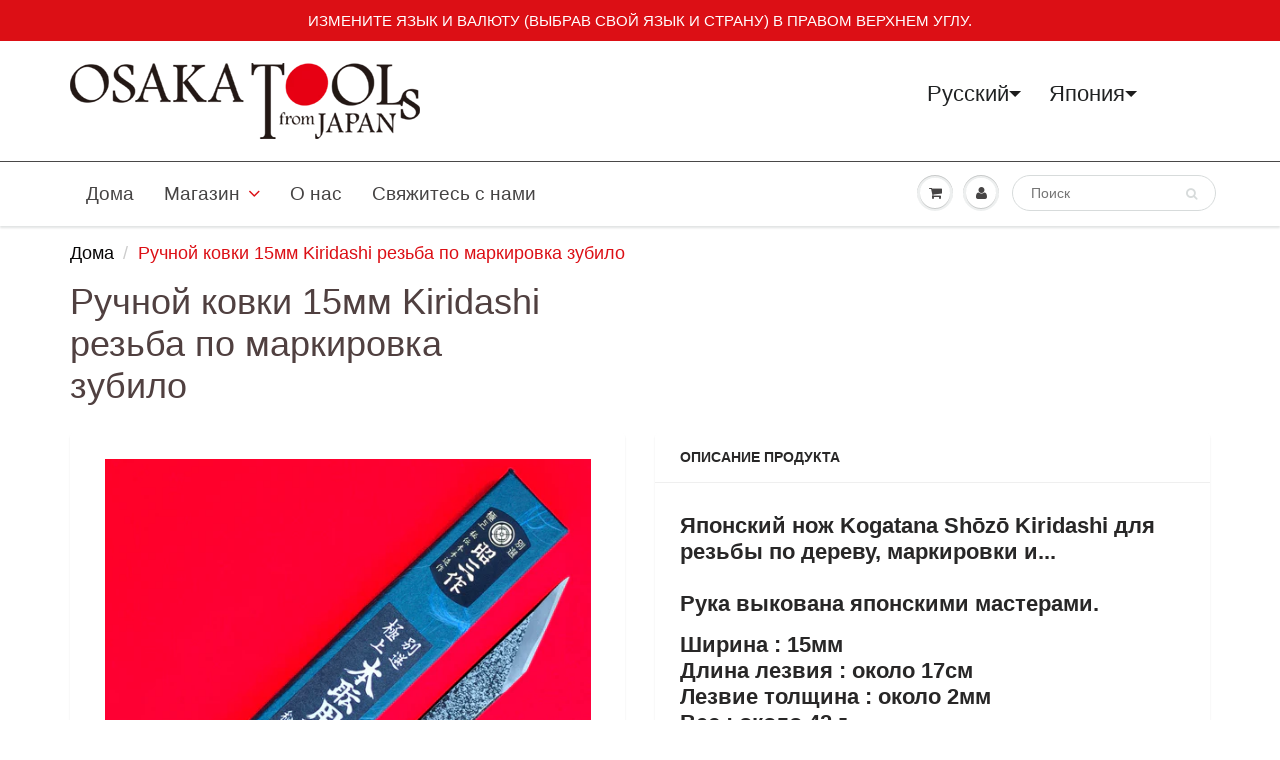

--- FILE ---
content_type: text/html; charset=utf-8
request_url: https://fr.osakatools.com/ru/products/hand-forged-15mm-kiridashi-carving-marking-chisel-blade-aogami-ii-blue-steel-shozo
body_size: 49266
content:

<!doctype html>
<html lang='ru'    lang="ru" class="noIE" dir="ltr">
  <head>
    
    
  <script>
      window.ls_i18n = {
        "products.product.add_to_cart": "Добавить в корзину",
        "products.product.sold_out": "Распроданы"
      };
    </script><!-- /snippets/ls-head.liquid -->
<!-- /snippets/ls-sdk.liquid -->
<script type="text/javascript">
  window.LangShopConfig = {
    "currentLanguage": "ru",
    "currentCurrency": "",
    "currentCountry": "JP",
    "shopifyLocales":[{"code":"en","rootUrl":"\/"},{"code":"de","rootUrl":"\/de"},{"code":"es","rootUrl":"\/es"},{"code":"fr","rootUrl":"\/fr"},{"code":"pt-PT","rootUrl":"\/pt-pt"},{"code":"ru","rootUrl":"\/ru"}    ]
,
    "shopifyCountries":Liquid error (snippets/ls-sdk line 15): Could not find asset snippets/ls-shopify-countries.liquid,
    "shopifyCurrencies": ["AED","ALL","AMD","ARS","AUD","AZN","BAM","BDT","BRL","CAD","CHF","CLP","CNY","COP","CRC","CZK","DKK","DZD","EGP","EUR","FJD","GBP","GMD","GNF","HKD","HUF","IDR","ILS","INR","ISK","JPY","KES","KGS","KHR","KRW","KZT","LAK","LBP","LKR","MAD","MDL","MKD","MMK","MNT","MOP","MUR","MVR","MXN","MYR","NGN","NPR","NZD","PEN","PHP","PKR","PLN","PYG","QAR","RON","RSD","RUB","SAR","SEK","SGD","THB","TJS","TRY","TWD","TZS","UAH","USD","UYU","UZS","VND","VUV","XOF","XPF","ZAR"],
    "originalLanguage":{"code":"en","alias":null,"title":"English","icon":null,"published":true,"active":false},
    "targetLanguages":[{"code":"de","alias":null,"title":"German","icon":null,"published":true,"active":true},{"code":"es","alias":null,"title":"Spanish","icon":null,"published":true,"active":true},{"code":"fr","alias":null,"title":"French","icon":null,"published":true,"active":true},{"code":"pt-PT","alias":null,"title":"Portuguese","icon":null,"published":true,"active":true},{"code":"ru","alias":null,"title":"Russian","icon":null,"published":true,"active":true}],
    "languagesSwitchers":{"languageCurrency":{"status":"published","desktop":{"isActive":true,"generalCustomize":{"template":null,"displayed":"language-currency","language":"native-name","languageFlag":true,"currency":"name","currencyFlag":true,"switcher":"floating","position":"top-right","verticalSliderValue":64,"verticalSliderDimension":"px","horizontalSliderValue":99,"horizontalSliderDimension":"px"},"advancedCustomize":{"switcherStyle":{"flagRounding":0,"flagRoundingDimension":"px","flagPosition":"left","backgroundColor":"#FFFFFF","padding":{"left":16,"top":14,"right":44,"bottom":14},"paddingDimension":"px","fontSize":22,"fontSizeDimension":"px","fontFamily":"inherit","fontColor":"#202223","borderWidth":0,"borderWidthDimension":"px","borderRadius":0,"borderRadiusDimension":"px","borderColor":"#FFFFFF"},"dropDownStyle":{"backgroundColor":"#FFFFFF","padding":{"left":16,"top":12,"right":16,"bottom":12},"paddingDimension":"px","fontSize":20,"fontSizeDimension":"px","fontFamily":"inherit","fontColor":"#202223","borderWidth":0,"borderWidthDimension":"px","borderRadius":0,"borderRadiusDimension":"px","borderColor":"#FFFFFF"},"arrow":{"size":6,"sizeDimension":"px","color":"#1D1D1D"}}},"mobile":{"isActive":true,"sameAsDesktop":false,"generalCustomize":{"template":null,"displayed":"language-currency","language":"native-name","languageFlag":true,"currency":"name","currencyFlag":true,"switcher":"floating","position":"top-left","verticalSliderValue":97,"verticalSliderDimension":"px","horizontalSliderValue":48,"horizontalSliderDimension":"px"},"advancedCustomize":{"switcherStyle":{"flagRounding":0,"flagRoundingDimension":"px","flagPosition":"left","backgroundColor":"#FFFFFF","padding":{"left":16,"top":14,"right":16,"bottom":14},"paddingDimension":"px","fontSize":18,"fontSizeDimension":"px","fontFamily":"inherit","fontColor":"#202223","borderWidth":0,"borderWidthDimension":"px","borderRadius":0,"borderRadiusDimension":"px","borderColor":"#FFFFFF"},"dropDownStyle":{"backgroundColor":"#FFFFFF","padding":{"left":16,"top":12,"right":16,"bottom":12},"paddingDimension":"px","fontSize":18,"fontSizeDimension":"px","fontFamily":"inherit","fontColor":"#202223","borderWidth":0,"borderWidthDimension":"px","borderRadius":0,"borderRadiusDimension":"px","borderColor":"#FFFFFF"},"arrow":{"size":6,"sizeDimension":"px","color":"#1D1D1D"}}}},"autoDetection":{"status":"admin-only","alertType":"popup","popupContainer":{"position":"center","backgroundColor":"#FFFFFF","width":700,"widthDimension":"px","padding":{"left":20,"top":20,"right":20,"bottom":20},"paddingDimension":"px","borderWidth":0,"borderWidthDimension":"px","borderRadius":8,"borderRadiusDimension":"px","borderColor":"#FFFFFF","fontSize":18,"fontSizeDimension":"px","fontFamily":"inherit","fontColor":"#202223"},"bannerContainer":{"position":"top","backgroundColor":"#FFFFFF","width":8,"widthDimension":"px","padding":{"left":20,"top":20,"right":20,"bottom":20},"paddingDimension":"px","borderWidth":0,"borderWidthDimension":"px","borderRadius":8,"borderRadiusDimension":"px","borderColor":"#FFFFFF","fontSize":18,"fontSizeDimension":"px","fontFamily":"inherit","fontColor":"#202223"},"selectorContainer":{"backgroundColor":"#FFFFFF","padding":{"left":8,"top":8,"right":8,"bottom":8},"paddingDimension":"px","borderWidth":0,"borderWidthDimension":"px","borderRadius":8,"borderRadiusDimension":"px","borderColor":"#FFFFFF","fontSize":18,"fontSizeDimension":"px","fontFamily":"inherit","fontColor":"#202223"},"button":{"backgroundColor":"#FFFFFF","padding":{"left":8,"top":8,"right":8,"bottom":8},"paddingDimension":"px","borderWidth":0,"borderWidthDimension":"px","borderRadius":8,"borderRadiusDimension":"px","borderColor":"#FFFFFF","fontSize":18,"fontSizeDimension":"px","fontFamily":"inherit","fontColor":"#202223"},"closeIcon":{"size":16,"sizeDimension":"px","color":"#1D1D1D"}}},
    "defaultCurrency":{"code":"jpy","title":"Yen","icon":null,"rate":107.4595,"formatWithCurrency":"¥{{amount}} JPY","formatWithoutCurrency":"¥{{amount}}"},
    "targetCurrencies":[{"code":"eur","title":"Euro","icon":null,"rate":0.9795,"formatWithCurrency":"€{{amount}} EUR","formatWithoutCurrency":"€{{amount}}"},{"code":"usd","title":"US Dollar","icon":null,"rate":1,"formatWithCurrency":"${{amount}} USD","formatWithoutCurrency":"${{amount}}"},{"code":"aud","title":"Australian Dollar","icon":null,"rate":1.4373,"formatWithCurrency":"${{amount}} AUD","formatWithoutCurrency":"${{amount}}"},{"code":"brl","title":"Brazilian Real","icon":null,"rate":5.125,"formatWithCurrency":"${{amount}} BRL","formatWithoutCurrency":"${{amount}}"},{"code":"cad","title":"Canadian Dollar","icon":null,"rate":1.2885,"formatWithCurrency":"${{amount}} CAD","formatWithoutCurrency":"${{amount}}"},{"code":"chf","title":"Swiss Franc","icon":null,"rate":0.9541,"formatWithCurrency":" {{amount}} CHF","formatWithoutCurrency":" {{amount}}"},{"code":"gbp","title":"Pound Sterling","icon":null,"rate":0.8281,"formatWithCurrency":"£{{amount}} GBP","formatWithoutCurrency":"£{{amount}}"},{"code":"rub","title":"Russian Ruble","icon":null,"rate":60.475,"formatWithCurrency":" {{amount}} RUB","formatWithoutCurrency":" {{amount}}"}],
    "currenciesSwitchers":[{"id":57854566,"title":null,"type":"dropdown","status":"published","display":"all","position":"top-right","offset":"80px 303px","shortTitles":true,"isolateStyles":false,"icons":"rounded","sprite":"symbols","defaultStyles":true,"devices":{"mobile":{"visible":false,"minWidth":null,"maxWidth":{"value":480,"dimension":"px"}},"tablet":{"visible":false,"minWidth":{"value":481,"dimension":"px"},"maxWidth":{"value":1023,"dimension":"px"}},"desktop":{"visible":true,"minWidth":{"dimension":"px","value":1024},"maxWidth":null}},"styles":{"dropdown":{"activeContainer":{"padding":{"top":{"value":8,"dimension":"px"},"right":{"value":10,"dimension":"px"},"bottom":{"value":8,"dimension":"px"},"left":{"value":10,"dimension":"px"}},"background":"rgba(255, 255, 255, 0.95)","borderRadius":{"topLeft":{"value":0,"dimension":"px"},"topRight":{"value":0,"dimension":"px"},"bottomLeft":{"value":0,"dimension":"px"},"bottomRight":{"value":0,"dimension":"px"}},"borderTop":{"color":"rgba(224, 224, 224, 1)","style":"solid","width":{"dimension":"px","value":"2"}},"borderRight":{"color":"rgba(224, 224, 224, 1)","style":"solid","width":{"dimension":"px","value":"2"}},"borderBottom":{"color":"rgba(224, 224, 224, 1)","style":"solid","width":{"dimension":"px","value":"2"}},"borderLeft":{"color":"rgba(224, 224, 224, 1)","style":"solid","width":{"dimension":"px","value":"2"}}},"activeContainerHovered":null,"activeItem":{"fontSize":{"value":13,"dimension":"px"},"fontFamily":"Open Sans","color":"rgba(39, 46, 49, 1)"},"activeItemHovered":null,"activeItemIcon":{"offset":{"value":10,"dimension":"px"},"position":"left"},"dropdownContainer":{"animation":"sliding","background":"rgba(255,255,255,.95)","borderRadius":{"topLeft":{"value":0,"dimension":"px"},"topRight":{"value":0,"dimension":"px"},"bottomLeft":{"value":0,"dimension":"px"},"bottomRight":{"value":0,"dimension":"px"}},"borderTop":{"color":"rgba(224, 224, 224, 1)","style":"solid","width":{"value":1,"dimension":"px"}},"borderRight":{"color":"rgba(224, 224, 224, 1)","style":"solid","width":{"value":1,"dimension":"px"}},"borderBottom":{"color":"rgba(224, 224, 224, 1)","style":"solid","width":{"value":1,"dimension":"px"}},"borderLeft":{"color":"rgba(224, 224, 224, 1)","style":"solid","width":{"value":1,"dimension":"px"}},"padding":{"top":{"value":0,"dimension":"px"},"right":{"value":0,"dimension":"px"},"bottom":{"value":0,"dimension":"px"},"left":{"value":0,"dimension":"px"}}},"dropdownContainerHovered":null,"dropdownItem":{"padding":{"top":{"value":8,"dimension":"px"},"right":{"value":10,"dimension":"px"},"bottom":{"value":8,"dimension":"px"},"left":{"value":10,"dimension":"px"}},"fontSize":{"value":13,"dimension":"px"},"fontFamily":"Open Sans","color":"rgba(39, 46, 49, 1)"},"dropdownItemHovered":{"color":"rgba(27, 160, 227, 1)"},"dropdownItemIcon":{"position":"left","offset":{"value":10,"dimension":"px"}},"arrow":{"color":"rgba(39, 46, 49, 1)","position":"right","offset":{"value":20,"dimension":"px"},"size":{"value":6,"dimension":"px"}}},"inline":{"container":{"background":"rgba(255,255,255,.95)","borderRadius":{"topLeft":{"value":4,"dimension":"px"},"topRight":{"value":4,"dimension":"px"},"bottomLeft":{"value":4,"dimension":"px"},"bottomRight":{"value":4,"dimension":"px"}},"borderTop":{"color":"rgba(224, 224, 224, 1)","style":"solid","width":{"value":1,"dimension":"px"}},"borderRight":{"color":"rgba(224, 224, 224, 1)","style":"solid","width":{"value":1,"dimension":"px"}},"borderBottom":{"color":"rgba(224, 224, 224, 1)","style":"solid","width":{"value":1,"dimension":"px"}},"borderLeft":{"color":"rgba(224, 224, 224, 1)","style":"solid","width":{"value":1,"dimension":"px"}}},"containerHovered":null,"item":{"background":"transparent","padding":{"top":{"value":8,"dimension":"px"},"right":{"value":10,"dimension":"px"},"bottom":{"value":8,"dimension":"px"},"left":{"value":10,"dimension":"px"}},"fontSize":{"value":13,"dimension":"px"},"fontFamily":"Open Sans","color":"rgba(39, 46, 49, 1)"},"itemHovered":{"background":"rgba(245, 245, 245, 1)","color":"rgba(39, 46, 49, 1)"},"itemActive":{"background":"rgba(245, 245, 245, 1)","color":"rgba(27, 160, 227, 1)"},"itemIcon":{"position":"left","offset":{"value":10,"dimension":"px"}}},"ios":{"activeContainer":{"padding":{"top":{"value":0,"dimension":"px"},"right":{"value":0,"dimension":"px"},"bottom":{"value":0,"dimension":"px"},"left":{"value":0,"dimension":"px"}},"background":"rgba(255,255,255,.95)","borderRadius":{"topLeft":{"value":0,"dimension":"px"},"topRight":{"value":0,"dimension":"px"},"bottomLeft":{"value":0,"dimension":"px"},"bottomRight":{"value":0,"dimension":"px"}},"borderTop":{"color":"rgba(224, 224, 224, 1)","style":"solid","width":{"value":1,"dimension":"px"}},"borderRight":{"color":"rgba(224, 224, 224, 1)","style":"solid","width":{"value":1,"dimension":"px"}},"borderBottom":{"color":"rgba(224, 224, 224, 1)","style":"solid","width":{"value":1,"dimension":"px"}},"borderLeft":{"color":"rgba(224, 224, 224, 1)","style":"solid","width":{"value":1,"dimension":"px"}}},"activeContainerHovered":null,"activeItem":{"fontSize":{"value":13,"dimension":"px"},"fontFamily":"Open Sans","color":"rgba(39, 46, 49, 1)","padding":{"top":{"value":8,"dimension":"px"},"right":{"value":10,"dimension":"px"},"bottom":{"value":8,"dimension":"px"},"left":{"value":10,"dimension":"px"}}},"activeItemHovered":null,"activeItemIcon":{"position":"left","offset":{"value":10,"dimension":"px"}},"modalOverlay":{"background":"rgba(0, 0, 0, 0.7)"},"wheelButtonsContainer":{"background":"rgba(255, 255, 255, 1)","padding":{"top":{"value":8,"dimension":"px"},"right":{"value":10,"dimension":"px"},"bottom":{"value":8,"dimension":"px"},"left":{"value":10,"dimension":"px"}},"borderTop":{"color":"rgba(224, 224, 224, 1)","style":"solid","width":{"value":0,"dimension":"px"}},"borderRight":{"color":"rgba(224, 224, 224, 1)","style":"solid","width":{"value":0,"dimension":"px"}},"borderBottom":{"color":"rgba(224, 224, 224, 1)","style":"solid","width":{"value":1,"dimension":"px"}},"borderLeft":{"color":"rgba(224, 224, 224, 1)","style":"solid","width":{"value":0,"dimension":"px"}}},"wheelCloseButton":{"fontSize":{"value":14,"dimension":"px"},"fontFamily":"Open Sans","color":"rgba(39, 46, 49, 1)","fontWeight":"bold"},"wheelCloseButtonHover":null,"wheelSubmitButton":{"fontSize":{"value":14,"dimension":"px"},"fontFamily":"Open Sans","color":"rgba(39, 46, 49, 1)","fontWeight":"bold"},"wheelSubmitButtonHover":null,"wheelPanelContainer":{"background":"rgba(255, 255, 255, 1)"},"wheelLine":{"borderTop":{"color":"rgba(224, 224, 224, 1)","style":"solid","width":{"value":1,"dimension":"px"}},"borderRight":{"color":"rgba(224, 224, 224, 1)","style":"solid","width":{"value":0,"dimension":"px"}},"borderBottom":{"color":"rgba(224, 224, 224, 1)","style":"solid","width":{"value":1,"dimension":"px"}},"borderLeft":{"color":"rgba(224, 224, 224, 1)","style":"solid","width":{"value":0,"dimension":"px"}}},"wheelItem":{"background":"transparent","padding":{"top":{"value":8,"dimension":"px"},"right":{"value":10,"dimension":"px"},"bottom":{"value":8,"dimension":"px"},"left":{"value":10,"dimension":"px"}},"fontSize":{"value":13,"dimension":"px"},"fontFamily":"Open Sans","color":"rgba(39, 46, 49, 1)","justifyContent":"flex-start"},"wheelItemIcon":{"position":"left","offset":{"value":10,"dimension":"px"}}},"modal":{"activeContainer":{"padding":{"top":{"value":0,"dimension":"px"},"right":{"value":0,"dimension":"px"},"bottom":{"value":0,"dimension":"px"},"left":{"value":0,"dimension":"px"}},"background":"rgba(255,255,255,.95)","borderRadius":{"topLeft":{"value":0,"dimension":"px"},"topRight":{"value":0,"dimension":"px"},"bottomLeft":{"value":0,"dimension":"px"},"bottomRight":{"value":0,"dimension":"px"}},"borderTop":{"color":"rgba(224, 224, 224, 1)","style":"solid","width":{"value":1,"dimension":"px"}},"borderRight":{"color":"rgba(224, 224, 224, 1)","style":"solid","width":{"value":1,"dimension":"px"}},"borderBottom":{"color":"rgba(224, 224, 224, 1)","style":"solid","width":{"value":1,"dimension":"px"}},"borderLeft":{"color":"rgba(224, 224, 224, 1)","style":"solid","width":{"value":1,"dimension":"px"}}},"activeContainerHovered":null,"activeItem":{"fontSize":{"value":13,"dimension":"px"},"fontFamily":"Open Sans","color":"rgba(39, 46, 49, 1)","padding":{"top":{"value":8,"dimension":"px"},"right":{"value":10,"dimension":"px"},"bottom":{"value":8,"dimension":"px"},"left":{"value":10,"dimension":"px"}}},"activeItemHovered":null,"activeItemIcon":{"position":"left","offset":{"value":10,"dimension":"px"}},"modalOverlay":{"background":"rgba(0, 0, 0, 0.7)"},"modalContent":{"animation":"sliding-down","background":"rgba(255, 255, 255, 1)","maxHeight":{"value":80,"dimension":"vh"},"maxWidth":{"value":80,"dimension":"vw"},"width":{"value":320,"dimension":"px"}},"modalContentHover":null,"modalItem":{"reverseElements":true,"fontSize":{"value":11,"dimension":"px"},"fontFamily":"Open Sans","color":"rgba(102, 102, 102, 1)","textTransform":"uppercase","fontWeight":"bold","justifyContent":"space-between","letterSpacing":{"value":3,"dimension":"px"},"padding":{"top":{"value":20,"dimension":"px"},"right":{"value":26,"dimension":"px"},"bottom":{"value":20,"dimension":"px"},"left":{"value":26,"dimension":"px"}}},"modalItemIcon":{"offset":{"value":20,"dimension":"px"}},"modalItemRadio":{"size":{"value":20,"dimension":"px"},"offset":{"value":20,"dimension":"px"},"color":"rgba(193, 202, 202, 1)"},"modalItemHovered":{"background":"rgba(255, 103, 99, 0.5)","color":"rgba(254, 236, 233, 1)"},"modalItemHoveredRadio":{"size":{"value":20,"dimension":"px"},"offset":{"value":20,"dimension":"px"},"color":"rgba(254, 236, 233, 1)"},"modalActiveItem":{"fontSize":{"value":15,"dimension":"px"},"color":"rgba(254, 236, 233, 1)","background":"rgba(255, 103, 99, 1)"},"modalActiveItemRadio":{"size":{"value":24,"dimension":"px"},"offset":{"value":18,"dimension":"px"},"color":"rgba(255, 255, 255, 1)"},"modalActiveItemHovered":null,"modalActiveItemHoveredRadio":null},"select":{"container":{"background":"rgba(255,255,255, 1)","borderRadius":{"topLeft":{"value":4,"dimension":"px"},"topRight":{"value":4,"dimension":"px"},"bottomLeft":{"value":4,"dimension":"px"},"bottomRight":{"value":4,"dimension":"px"}},"borderTop":{"color":"rgba(204, 204, 204, 1)","style":"solid","width":{"value":1,"dimension":"px"}},"borderRight":{"color":"rgba(204, 204, 204, 1)","style":"solid","width":{"value":1,"dimension":"px"}},"borderBottom":{"color":"rgba(204, 204, 204, 1)","style":"solid","width":{"value":1,"dimension":"px"}},"borderLeft":{"color":"rgba(204, 204, 204, 1)","style":"solid","width":{"value":1,"dimension":"px"}}},"text":{"padding":{"top":{"value":5,"dimension":"px"},"right":{"value":8,"dimension":"px"},"bottom":{"value":5,"dimension":"px"},"left":{"value":8,"dimension":"px"}},"fontSize":{"value":13,"dimension":"px"},"fontFamily":"Open Sans","color":"rgba(39, 46, 49, 1)"}}}},{"id":2495246331,"title":"Switcher phone","type":"dropdown","status":"published","display":"all","position":"top-right","offset":"3px 48px","shortTitles":true,"isolateStyles":false,"icons":"rounded","sprite":"symbols","defaultStyles":true,"devices":{"mobile":{"visible":true,"minWidth":null,"maxWidth":{"value":480,"dimension":"px"}},"tablet":{"visible":false,"minWidth":{"value":481,"dimension":"px"},"maxWidth":{"value":1023,"dimension":"px"}},"desktop":{"visible":false,"minWidth":{"value":1024,"dimension":"px"},"maxWidth":null}},"styles":{"dropdown":{"activeContainer":{"padding":{"top":{"value":8,"dimension":"px"},"right":{"value":10,"dimension":"px"},"bottom":{"value":8,"dimension":"px"},"left":{"value":10,"dimension":"px"}},"background":"rgba(255,255,255,.95)","borderRadius":{"topLeft":{"value":0,"dimension":"px"},"topRight":{"value":0,"dimension":"px"},"bottomLeft":{"value":0,"dimension":"px"},"bottomRight":{"value":0,"dimension":"px"}},"borderTop":{"color":"rgba(224, 224, 224, 1)","style":"solid","width":{"value":1,"dimension":"px"}},"borderRight":{"color":"rgba(224, 224, 224, 1)","style":"solid","width":{"value":1,"dimension":"px"}},"borderBottom":{"color":"rgba(224, 224, 224, 1)","style":"solid","width":{"value":1,"dimension":"px"}},"borderLeft":{"color":"rgba(224, 224, 224, 1)","style":"solid","width":{"value":1,"dimension":"px"}}},"activeContainerHovered":null,"activeItem":{"fontSize":{"value":13,"dimension":"px"},"fontFamily":"Open Sans","color":"rgba(39, 46, 49, 1)"},"activeItemHovered":null,"activeItemIcon":{"offset":{"value":10,"dimension":"px"},"position":"left"},"dropdownContainer":{"animation":"sliding","background":"rgba(255,255,255,.95)","borderRadius":{"topLeft":{"value":0,"dimension":"px"},"topRight":{"value":0,"dimension":"px"},"bottomLeft":{"value":0,"dimension":"px"},"bottomRight":{"value":0,"dimension":"px"}},"borderTop":{"color":"rgba(224, 224, 224, 1)","style":"solid","width":{"value":1,"dimension":"px"}},"borderRight":{"color":"rgba(224, 224, 224, 1)","style":"solid","width":{"value":1,"dimension":"px"}},"borderBottom":{"color":"rgba(224, 224, 224, 1)","style":"solid","width":{"value":1,"dimension":"px"}},"borderLeft":{"color":"rgba(224, 224, 224, 1)","style":"solid","width":{"value":1,"dimension":"px"}},"padding":{"top":{"value":0,"dimension":"px"},"right":{"value":0,"dimension":"px"},"bottom":{"value":0,"dimension":"px"},"left":{"value":0,"dimension":"px"}}},"dropdownContainerHovered":null,"dropdownItem":{"padding":{"top":{"value":8,"dimension":"px"},"right":{"value":10,"dimension":"px"},"bottom":{"value":8,"dimension":"px"},"left":{"value":10,"dimension":"px"}},"fontSize":{"value":13,"dimension":"px"},"fontFamily":"Open Sans","color":"rgba(39, 46, 49, 1)"},"dropdownItemHovered":{"color":"rgba(27, 160, 227, 1)"},"dropdownItemIcon":{"position":"left","offset":{"value":10,"dimension":"px"}},"arrow":{"color":"rgba(39, 46, 49, 1)","position":"right","offset":{"value":20,"dimension":"px"},"size":{"value":6,"dimension":"px"}}},"inline":{"container":{"background":"rgba(255,255,255,.95)","borderRadius":{"topLeft":{"value":4,"dimension":"px"},"topRight":{"value":4,"dimension":"px"},"bottomLeft":{"value":4,"dimension":"px"},"bottomRight":{"value":4,"dimension":"px"}},"borderTop":{"color":"rgba(224, 224, 224, 1)","style":"solid","width":{"value":1,"dimension":"px"}},"borderRight":{"color":"rgba(224, 224, 224, 1)","style":"solid","width":{"value":1,"dimension":"px"}},"borderBottom":{"color":"rgba(224, 224, 224, 1)","style":"solid","width":{"value":1,"dimension":"px"}},"borderLeft":{"color":"rgba(224, 224, 224, 1)","style":"solid","width":{"value":1,"dimension":"px"}}},"containerHovered":null,"item":{"background":"transparent","padding":{"top":{"value":8,"dimension":"px"},"right":{"value":10,"dimension":"px"},"bottom":{"value":8,"dimension":"px"},"left":{"value":10,"dimension":"px"}},"fontSize":{"value":13,"dimension":"px"},"fontFamily":"Open Sans","color":"rgba(39, 46, 49, 1)"},"itemHovered":{"background":"rgba(245, 245, 245, 1)","color":"rgba(39, 46, 49, 1)"},"itemActive":{"background":"rgba(245, 245, 245, 1)","color":"rgba(27, 160, 227, 1)"},"itemIcon":{"position":"left","offset":{"value":10,"dimension":"px"}}},"ios":{"activeContainer":{"padding":{"top":{"value":0,"dimension":"px"},"right":{"value":0,"dimension":"px"},"bottom":{"value":0,"dimension":"px"},"left":{"value":0,"dimension":"px"}},"background":"rgba(255,255,255,.95)","borderRadius":{"topLeft":{"value":0,"dimension":"px"},"topRight":{"value":0,"dimension":"px"},"bottomLeft":{"value":0,"dimension":"px"},"bottomRight":{"value":0,"dimension":"px"}},"borderTop":{"color":"rgba(224, 224, 224, 1)","style":"solid","width":{"value":1,"dimension":"px"}},"borderRight":{"color":"rgba(224, 224, 224, 1)","style":"solid","width":{"value":1,"dimension":"px"}},"borderBottom":{"color":"rgba(224, 224, 224, 1)","style":"solid","width":{"value":1,"dimension":"px"}},"borderLeft":{"color":"rgba(224, 224, 224, 1)","style":"solid","width":{"value":1,"dimension":"px"}}},"activeContainerHovered":null,"activeItem":{"fontSize":{"value":13,"dimension":"px"},"fontFamily":"Open Sans","color":"rgba(39, 46, 49, 1)","padding":{"top":{"value":8,"dimension":"px"},"right":{"value":10,"dimension":"px"},"bottom":{"value":8,"dimension":"px"},"left":{"value":10,"dimension":"px"}}},"activeItemHovered":null,"activeItemIcon":{"position":"left","offset":{"value":10,"dimension":"px"}},"modalOverlay":{"background":"rgba(0, 0, 0, 0.7)"},"wheelButtonsContainer":{"background":"rgba(255, 255, 255, 1)","padding":{"top":{"value":8,"dimension":"px"},"right":{"value":10,"dimension":"px"},"bottom":{"value":8,"dimension":"px"},"left":{"value":10,"dimension":"px"}},"borderTop":{"color":"rgba(224, 224, 224, 1)","style":"solid","width":{"value":0,"dimension":"px"}},"borderRight":{"color":"rgba(224, 224, 224, 1)","style":"solid","width":{"value":0,"dimension":"px"}},"borderBottom":{"color":"rgba(224, 224, 224, 1)","style":"solid","width":{"value":1,"dimension":"px"}},"borderLeft":{"color":"rgba(224, 224, 224, 1)","style":"solid","width":{"value":0,"dimension":"px"}}},"wheelCloseButton":{"fontSize":{"value":14,"dimension":"px"},"fontFamily":"Open Sans","color":"rgba(39, 46, 49, 1)","fontWeight":"bold"},"wheelCloseButtonHover":null,"wheelSubmitButton":{"fontSize":{"value":14,"dimension":"px"},"fontFamily":"Open Sans","color":"rgba(39, 46, 49, 1)","fontWeight":"bold"},"wheelSubmitButtonHover":null,"wheelPanelContainer":{"background":"rgba(255, 255, 255, 1)"},"wheelLine":{"borderTop":{"color":"rgba(224, 224, 224, 1)","style":"solid","width":{"value":1,"dimension":"px"}},"borderRight":{"color":"rgba(224, 224, 224, 1)","style":"solid","width":{"value":0,"dimension":"px"}},"borderBottom":{"color":"rgba(224, 224, 224, 1)","style":"solid","width":{"value":1,"dimension":"px"}},"borderLeft":{"color":"rgba(224, 224, 224, 1)","style":"solid","width":{"value":0,"dimension":"px"}}},"wheelItem":{"background":"transparent","padding":{"top":{"value":8,"dimension":"px"},"right":{"value":10,"dimension":"px"},"bottom":{"value":8,"dimension":"px"},"left":{"value":10,"dimension":"px"}},"fontSize":{"value":13,"dimension":"px"},"fontFamily":"Open Sans","color":"rgba(39, 46, 49, 1)","justifyContent":"flex-start"},"wheelItemIcon":{"position":"left","offset":{"value":10,"dimension":"px"}}},"modal":{"activeContainer":{"padding":{"top":{"value":0,"dimension":"px"},"right":{"value":0,"dimension":"px"},"bottom":{"value":0,"dimension":"px"},"left":{"value":0,"dimension":"px"}},"background":"rgba(255,255,255,.95)","borderRadius":{"topLeft":{"value":0,"dimension":"px"},"topRight":{"value":0,"dimension":"px"},"bottomLeft":{"value":0,"dimension":"px"},"bottomRight":{"value":0,"dimension":"px"}},"borderTop":{"color":"rgba(224, 224, 224, 1)","style":"solid","width":{"value":1,"dimension":"px"}},"borderRight":{"color":"rgba(224, 224, 224, 1)","style":"solid","width":{"value":1,"dimension":"px"}},"borderBottom":{"color":"rgba(224, 224, 224, 1)","style":"solid","width":{"value":1,"dimension":"px"}},"borderLeft":{"color":"rgba(224, 224, 224, 1)","style":"solid","width":{"value":1,"dimension":"px"}}},"activeContainerHovered":null,"activeItem":{"fontSize":{"value":13,"dimension":"px"},"fontFamily":"Open Sans","color":"rgba(39, 46, 49, 1)","padding":{"top":{"value":8,"dimension":"px"},"right":{"value":10,"dimension":"px"},"bottom":{"value":8,"dimension":"px"},"left":{"value":10,"dimension":"px"}}},"activeItemHovered":null,"activeItemIcon":{"position":"left","offset":{"value":10,"dimension":"px"}},"modalOverlay":{"background":"rgba(0, 0, 0, 0.7)"},"modalContent":{"animation":"sliding-down","background":"rgba(255, 255, 255, 1)","maxHeight":{"value":80,"dimension":"vh"},"maxWidth":{"value":80,"dimension":"vw"},"width":{"value":320,"dimension":"px"}},"modalContentHover":null,"modalItem":{"reverseElements":true,"fontSize":{"value":11,"dimension":"px"},"fontFamily":"Open Sans","color":"rgba(102, 102, 102, 1)","textTransform":"uppercase","fontWeight":"bold","justifyContent":"space-between","letterSpacing":{"value":3,"dimension":"px"},"padding":{"top":{"value":20,"dimension":"px"},"right":{"value":26,"dimension":"px"},"bottom":{"value":20,"dimension":"px"},"left":{"value":26,"dimension":"px"}}},"modalItemIcon":{"offset":{"value":20,"dimension":"px"}},"modalItemRadio":{"size":{"value":20,"dimension":"px"},"offset":{"value":20,"dimension":"px"},"color":"rgba(193, 202, 202, 1)"},"modalItemHovered":{"background":"rgba(255, 103, 99, 0.5)","color":"rgba(254, 236, 233, 1)"},"modalItemHoveredRadio":{"size":{"value":20,"dimension":"px"},"offset":{"value":20,"dimension":"px"},"color":"rgba(254, 236, 233, 1)"},"modalActiveItem":{"fontSize":{"value":15,"dimension":"px"},"color":"rgba(254, 236, 233, 1)","background":"rgba(255, 103, 99, 1)"},"modalActiveItemRadio":{"size":{"value":24,"dimension":"px"},"offset":{"value":18,"dimension":"px"},"color":"rgba(255, 255, 255, 1)"},"modalActiveItemHovered":null,"modalActiveItemHoveredRadio":null},"select":{"container":{"background":"rgba(255,255,255, 1)","borderRadius":{"topLeft":{"value":4,"dimension":"px"},"topRight":{"value":4,"dimension":"px"},"bottomLeft":{"value":4,"dimension":"px"},"bottomRight":{"value":4,"dimension":"px"}},"borderTop":{"color":"rgba(204, 204, 204, 1)","style":"solid","width":{"value":1,"dimension":"px"}},"borderRight":{"color":"rgba(204, 204, 204, 1)","style":"solid","width":{"value":1,"dimension":"px"}},"borderBottom":{"color":"rgba(204, 204, 204, 1)","style":"solid","width":{"value":1,"dimension":"px"}},"borderLeft":{"color":"rgba(204, 204, 204, 1)","style":"solid","width":{"value":1,"dimension":"px"}}},"text":{"padding":{"top":{"value":5,"dimension":"px"},"right":{"value":8,"dimension":"px"},"bottom":{"value":5,"dimension":"px"},"left":{"value":8,"dimension":"px"}},"fontSize":{"value":13,"dimension":"px"},"fontFamily":"Open Sans","color":"rgba(39, 46, 49, 1)","lineHeight":{"value":13,"dimension":"px"}}}}},{"id":8760897803,"title":"Switcher tablette","type":"dropdown","status":"published","display":"all","position":"top-right","offset":"89px 20px","shortTitles":true,"isolateStyles":false,"icons":"rounded","sprite":"symbols","defaultStyles":true,"devices":{"mobile":{"visible":false,"minWidth":null,"maxWidth":{"value":480,"dimension":"px"}},"tablet":{"visible":true,"minWidth":{"value":481,"dimension":"px"},"maxWidth":{"value":1023,"dimension":"px"}},"desktop":{"visible":false,"minWidth":{"value":1024,"dimension":"px"},"maxWidth":null}},"styles":{"dropdown":{"activeContainer":{"padding":{"top":{"value":8,"dimension":"px"},"right":{"value":10,"dimension":"px"},"bottom":{"value":8,"dimension":"px"},"left":{"value":10,"dimension":"px"}},"background":"rgba(255,255,255,.95)","borderRadius":{"topLeft":{"value":0,"dimension":"px"},"topRight":{"value":0,"dimension":"px"},"bottomLeft":{"value":0,"dimension":"px"},"bottomRight":{"value":0,"dimension":"px"}},"borderTop":{"color":"rgba(224, 224, 224, 1)","style":"solid","width":{"value":1,"dimension":"px"}},"borderRight":{"color":"rgba(224, 224, 224, 1)","style":"solid","width":{"value":1,"dimension":"px"}},"borderBottom":{"color":"rgba(224, 224, 224, 1)","style":"solid","width":{"value":1,"dimension":"px"}},"borderLeft":{"color":"rgba(224, 224, 224, 1)","style":"solid","width":{"value":1,"dimension":"px"}}},"activeContainerHovered":null,"activeItem":{"fontSize":{"value":13,"dimension":"px"},"fontFamily":"Open Sans","color":"rgba(39, 46, 49, 1)"},"activeItemHovered":null,"activeItemIcon":{"offset":{"value":10,"dimension":"px"},"position":"left"},"dropdownContainer":{"animation":"sliding","background":"rgba(255,255,255,.95)","borderRadius":{"topLeft":{"value":0,"dimension":"px"},"topRight":{"value":0,"dimension":"px"},"bottomLeft":{"value":0,"dimension":"px"},"bottomRight":{"value":0,"dimension":"px"}},"borderTop":{"color":"rgba(224, 224, 224, 1)","style":"solid","width":{"value":1,"dimension":"px"}},"borderRight":{"color":"rgba(224, 224, 224, 1)","style":"solid","width":{"value":1,"dimension":"px"}},"borderBottom":{"color":"rgba(224, 224, 224, 1)","style":"solid","width":{"value":1,"dimension":"px"}},"borderLeft":{"color":"rgba(224, 224, 224, 1)","style":"solid","width":{"value":1,"dimension":"px"}},"padding":{"top":{"value":0,"dimension":"px"},"right":{"value":0,"dimension":"px"},"bottom":{"value":0,"dimension":"px"},"left":{"value":0,"dimension":"px"}}},"dropdownContainerHovered":null,"dropdownItem":{"padding":{"top":{"value":8,"dimension":"px"},"right":{"value":10,"dimension":"px"},"bottom":{"value":8,"dimension":"px"},"left":{"value":10,"dimension":"px"}},"fontSize":{"value":13,"dimension":"px"},"fontFamily":"Open Sans","color":"rgba(39, 46, 49, 1)"},"dropdownItemHovered":{"color":"rgba(27, 160, 227, 1)"},"dropdownItemIcon":{"position":"left","offset":{"value":10,"dimension":"px"}},"arrow":{"color":"rgba(39, 46, 49, 1)","position":"right","offset":{"value":20,"dimension":"px"},"size":{"value":6,"dimension":"px"}}},"inline":{"container":{"background":"rgba(255,255,255,.95)","borderRadius":{"topLeft":{"value":4,"dimension":"px"},"topRight":{"value":4,"dimension":"px"},"bottomLeft":{"value":4,"dimension":"px"},"bottomRight":{"value":4,"dimension":"px"}},"borderTop":{"color":"rgba(224, 224, 224, 1)","style":"solid","width":{"value":1,"dimension":"px"}},"borderRight":{"color":"rgba(224, 224, 224, 1)","style":"solid","width":{"value":1,"dimension":"px"}},"borderBottom":{"color":"rgba(224, 224, 224, 1)","style":"solid","width":{"value":1,"dimension":"px"}},"borderLeft":{"color":"rgba(224, 224, 224, 1)","style":"solid","width":{"value":1,"dimension":"px"}}},"containerHovered":null,"item":{"background":"transparent","padding":{"top":{"value":8,"dimension":"px"},"right":{"value":10,"dimension":"px"},"bottom":{"value":8,"dimension":"px"},"left":{"value":10,"dimension":"px"}},"fontSize":{"value":13,"dimension":"px"},"fontFamily":"Open Sans","color":"rgba(39, 46, 49, 1)"},"itemHovered":{"background":"rgba(245, 245, 245, 1)","color":"rgba(39, 46, 49, 1)"},"itemActive":{"background":"rgba(245, 245, 245, 1)","color":"rgba(27, 160, 227, 1)"},"itemIcon":{"position":"left","offset":{"value":10,"dimension":"px"}}},"ios":{"activeContainer":{"padding":{"top":{"value":0,"dimension":"px"},"right":{"value":0,"dimension":"px"},"bottom":{"value":0,"dimension":"px"},"left":{"value":0,"dimension":"px"}},"background":"rgba(255,255,255,.95)","borderRadius":{"topLeft":{"value":0,"dimension":"px"},"topRight":{"value":0,"dimension":"px"},"bottomLeft":{"value":0,"dimension":"px"},"bottomRight":{"value":0,"dimension":"px"}},"borderTop":{"color":"rgba(224, 224, 224, 1)","style":"solid","width":{"value":1,"dimension":"px"}},"borderRight":{"color":"rgba(224, 224, 224, 1)","style":"solid","width":{"value":1,"dimension":"px"}},"borderBottom":{"color":"rgba(224, 224, 224, 1)","style":"solid","width":{"value":1,"dimension":"px"}},"borderLeft":{"color":"rgba(224, 224, 224, 1)","style":"solid","width":{"value":1,"dimension":"px"}}},"activeContainerHovered":null,"activeItem":{"fontSize":{"value":13,"dimension":"px"},"fontFamily":"Open Sans","color":"rgba(39, 46, 49, 1)","padding":{"top":{"value":8,"dimension":"px"},"right":{"value":10,"dimension":"px"},"bottom":{"value":8,"dimension":"px"},"left":{"value":10,"dimension":"px"}}},"activeItemHovered":null,"activeItemIcon":{"position":"left","offset":{"value":10,"dimension":"px"}},"modalOverlay":{"background":"rgba(0, 0, 0, 0.7)"},"wheelButtonsContainer":{"background":"rgba(255, 255, 255, 1)","padding":{"top":{"value":8,"dimension":"px"},"right":{"value":10,"dimension":"px"},"bottom":{"value":8,"dimension":"px"},"left":{"value":10,"dimension":"px"}},"borderTop":{"color":"rgba(224, 224, 224, 1)","style":"solid","width":{"value":0,"dimension":"px"}},"borderRight":{"color":"rgba(224, 224, 224, 1)","style":"solid","width":{"value":0,"dimension":"px"}},"borderBottom":{"color":"rgba(224, 224, 224, 1)","style":"solid","width":{"value":1,"dimension":"px"}},"borderLeft":{"color":"rgba(224, 224, 224, 1)","style":"solid","width":{"value":0,"dimension":"px"}}},"wheelCloseButton":{"fontSize":{"value":14,"dimension":"px"},"fontFamily":"Open Sans","color":"rgba(39, 46, 49, 1)","fontWeight":"bold"},"wheelCloseButtonHover":null,"wheelSubmitButton":{"fontSize":{"value":14,"dimension":"px"},"fontFamily":"Open Sans","color":"rgba(39, 46, 49, 1)","fontWeight":"bold"},"wheelSubmitButtonHover":null,"wheelPanelContainer":{"background":"rgba(255, 255, 255, 1)"},"wheelLine":{"borderTop":{"color":"rgba(224, 224, 224, 1)","style":"solid","width":{"value":1,"dimension":"px"}},"borderRight":{"color":"rgba(224, 224, 224, 1)","style":"solid","width":{"value":0,"dimension":"px"}},"borderBottom":{"color":"rgba(224, 224, 224, 1)","style":"solid","width":{"value":1,"dimension":"px"}},"borderLeft":{"color":"rgba(224, 224, 224, 1)","style":"solid","width":{"value":0,"dimension":"px"}}},"wheelItem":{"background":"transparent","padding":{"top":{"value":8,"dimension":"px"},"right":{"value":10,"dimension":"px"},"bottom":{"value":8,"dimension":"px"},"left":{"value":10,"dimension":"px"}},"fontSize":{"value":13,"dimension":"px"},"fontFamily":"Open Sans","color":"rgba(39, 46, 49, 1)","justifyContent":"flex-start"},"wheelItemIcon":{"position":"left","offset":{"value":10,"dimension":"px"}}},"modal":{"activeContainer":{"padding":{"top":{"value":0,"dimension":"px"},"right":{"value":0,"dimension":"px"},"bottom":{"value":0,"dimension":"px"},"left":{"value":0,"dimension":"px"}},"background":"rgba(255,255,255,.95)","borderRadius":{"topLeft":{"value":0,"dimension":"px"},"topRight":{"value":0,"dimension":"px"},"bottomLeft":{"value":0,"dimension":"px"},"bottomRight":{"value":0,"dimension":"px"}},"borderTop":{"color":"rgba(224, 224, 224, 1)","style":"solid","width":{"value":1,"dimension":"px"}},"borderRight":{"color":"rgba(224, 224, 224, 1)","style":"solid","width":{"value":1,"dimension":"px"}},"borderBottom":{"color":"rgba(224, 224, 224, 1)","style":"solid","width":{"value":1,"dimension":"px"}},"borderLeft":{"color":"rgba(224, 224, 224, 1)","style":"solid","width":{"value":1,"dimension":"px"}}},"activeContainerHovered":null,"activeItem":{"fontSize":{"value":13,"dimension":"px"},"fontFamily":"Open Sans","color":"rgba(39, 46, 49, 1)","padding":{"top":{"value":8,"dimension":"px"},"right":{"value":10,"dimension":"px"},"bottom":{"value":8,"dimension":"px"},"left":{"value":10,"dimension":"px"}}},"activeItemHovered":null,"activeItemIcon":{"position":"left","offset":{"value":10,"dimension":"px"}},"modalOverlay":{"background":"rgba(0, 0, 0, 0.7)"},"modalContent":{"animation":"sliding-down","background":"rgba(255, 255, 255, 1)","maxHeight":{"value":80,"dimension":"vh"},"maxWidth":{"value":80,"dimension":"vw"},"width":{"value":320,"dimension":"px"}},"modalContentHover":null,"modalItem":{"reverseElements":true,"fontSize":{"value":11,"dimension":"px"},"fontFamily":"Open Sans","color":"rgba(102, 102, 102, 1)","textTransform":"uppercase","fontWeight":"bold","justifyContent":"space-between","letterSpacing":{"value":3,"dimension":"px"},"padding":{"top":{"value":20,"dimension":"px"},"right":{"value":26,"dimension":"px"},"bottom":{"value":20,"dimension":"px"},"left":{"value":26,"dimension":"px"}}},"modalItemIcon":{"offset":{"value":20,"dimension":"px"}},"modalItemRadio":{"size":{"value":20,"dimension":"px"},"offset":{"value":20,"dimension":"px"},"color":"rgba(193, 202, 202, 1)"},"modalItemHovered":{"background":"rgba(255, 103, 99, 0.5)","color":"rgba(254, 236, 233, 1)"},"modalItemHoveredRadio":{"size":{"value":20,"dimension":"px"},"offset":{"value":20,"dimension":"px"},"color":"rgba(254, 236, 233, 1)"},"modalActiveItem":{"fontSize":{"value":15,"dimension":"px"},"color":"rgba(254, 236, 233, 1)","background":"rgba(255, 103, 99, 1)"},"modalActiveItemRadio":{"size":{"value":24,"dimension":"px"},"offset":{"value":18,"dimension":"px"},"color":"rgba(255, 255, 255, 1)"},"modalActiveItemHovered":null,"modalActiveItemHoveredRadio":null},"select":{"container":{"background":"rgba(255,255,255, 1)","borderRadius":{"topLeft":{"value":4,"dimension":"px"},"topRight":{"value":4,"dimension":"px"},"bottomLeft":{"value":4,"dimension":"px"},"bottomRight":{"value":4,"dimension":"px"}},"borderTop":{"color":"rgba(204, 204, 204, 1)","style":"solid","width":{"value":1,"dimension":"px"}},"borderRight":{"color":"rgba(204, 204, 204, 1)","style":"solid","width":{"value":1,"dimension":"px"}},"borderBottom":{"color":"rgba(204, 204, 204, 1)","style":"solid","width":{"value":1,"dimension":"px"}},"borderLeft":{"color":"rgba(204, 204, 204, 1)","style":"solid","width":{"value":1,"dimension":"px"}}},"text":{"padding":{"top":{"value":5,"dimension":"px"},"right":{"value":8,"dimension":"px"},"bottom":{"value":5,"dimension":"px"},"left":{"value":8,"dimension":"px"}},"fontSize":{"value":13,"dimension":"px"},"fontFamily":"Open Sans","color":"rgba(39, 46, 49, 1)","lineHeight":{"value":13,"dimension":"px"}}}}}],
    "languageDetection":"store",
    "languagesCountries":[{"code":"en","countries":["as","ai","ag","aw","au","bs","bh","bd","bb","bz","bm","bw","br","io","bn","kh","ca","ky","cx","cc","ck","cy","dm","eg","et","fk","fj","gm","gh","gi","gr","gl","gd","gu","gg","gy","hk","in","id","ie","im","il","jm","je","jo","ke","ki","kr","kw","la","lb","ls","lr","ly","my","mv","mt","mh","mu","fm","ms","na","nr","np","an","nz","ng","nu","nf","mp","om","pk","pw","pg","ph","pn","qa","rw","sh","kn","lc","vc","ws","sc","sl","sg","sb","so","za","gs","lk","sd","sr","sz","sy","tz","th","tl","tk","to","tt","tc","tv","ug","ae","gb","us","um","vn","vg","vi","zm","zw","bq","ss","sx","cw"]},{"code":"fr","countries":["bj","bf","bi","cm","cf","td","km","cg","cd","ci","dj","fr","gf","pf","tf","ga","gp","gn","ht","va","mg","ml","mq","mr","yt","mc","ma","nc","ne","re","bl","mf","pm","sn","tg","tn","vu","wf"]},{"code":"de","countries":["at","be","dk","de","is","it","li","lu","ch"]},{"code":"ru","countries":["az","by","ee","ge","kz","kg","lv","lt","md","mn","ru","tj","tm","ua","uz"]},{"code":"es","countries":["ar","bo","cl","co","cr","cu","do","ec","sv","gq","gt","hn","mx","ni","pa","py","pe","pr","es","uy","ve"]},{"code":"pt-PT","countries":[]}],
    "languagesBrowsers":[{"code":"en","browsers":["en"]},{"code":"fr","browsers":["fr"]},{"code":"de","browsers":["de"]},{"code":"ru","browsers":["ru"]},{"code":"es","browsers":["es"]},{"code":"pt-PT","browsers":["pt-PT"]}],
    "currencyDetection":"location",
    "currenciesLanguages":[{"code":"jpy","languages":["ja"]},{"code":"eur","languages":["sq","eu","bs","br","ca","co","hr","et","fi","fy","gl","el","hu","ga","la","mt","oc","sr","sh","sk","sl","sv","tr","fr","de"]},{"code":"aud","languages":["zh","ms","en-AU"]},{"code":"cad","languages":[]},{"code":"chf","languages":["it","rm"]},{"code":"rub","languages":["ru","tt"]},{"code":"brl","languages":["es"]},{"code":"usd","languages":["nl","en","fil","haw","id","to"]},{"code":"gbp","languages":["pt","gd","cy"]}],
    "currenciesCountries":[{"code":"jpy","countries":["jp"]},{"code":"eur","countries":["ad","at","ax","be","bl","cy","de","ee","es","fi","gf","gp","gr","ie","it","xk","lu","mc","me","mf","mq","mt","nl","pm","pt","re","si","sk","sm","tf","va","yt","fr"]},{"code":"aud","countries":["au","cc","cx","hm","ki","nf","nr","tv"]},{"code":"cad","countries":["ca"]},{"code":"chf","countries":["ch","li"]},{"code":"rub","countries":["ru"]},{"code":"brl","countries":["br"]},{"code":"usd","countries":["as","bq","ec","fm","gu","io","mh","mp","pr","pw","sv","tc","tl","um","us","vg","vi"]},{"code":"gbp","countries":["gb","gg","gs","im","je"]}],
    "recommendationAlert":{"type":"banner","status":"disabled","isolateStyles":false,"styles":{"banner":{"bannerContainer":{"position":"top","spacing":10,"borderTop":{"color":"rgba(0,0,0,0.2)","style":"solid","width":{"value":0,"dimension":"px"}},"borderRight":{"color":"rgba(0,0,0,0.2)","style":"solid","width":{"value":0,"dimension":"px"}},"borderBottom":{"color":"rgba(0,0,0,0.2)","style":"solid","width":{"value":1,"dimension":"px"}},"borderLeft":{"color":"rgba(0,0,0,0.2)","style":"solid","width":{"value":0,"dimension":"px"}},"padding":{"top":{"value":23,"dimension":"px"},"right":{"value":55,"dimension":"px"},"bottom":{"value":23,"dimension":"px"},"left":{"value":55,"dimension":"px"}},"background":"rgba(255, 255, 255, 1)"},"bannerMessage":{"fontSize":{"value":16,"dimension":"px"}},"selectorContainer":{"background":"rgba(244,244,244, 1)","borderRadius":{"topLeft":{"value":2,"dimension":"px"},"topRight":{"value":2,"dimension":"px"},"bottomLeft":{"value":2,"dimension":"px"},"bottomRight":{"value":2,"dimension":"px"}},"borderTop":{"color":"rgba(204, 204, 204, 1)","style":"solid","width":{"value":0,"dimension":"px"}},"borderRight":{"color":"rgba(204, 204, 204, 1)","style":"solid","width":{"value":0,"dimension":"px"}},"borderBottom":{"color":"rgba(204, 204, 204, 1)","style":"solid","width":{"value":0,"dimension":"px"}},"borderLeft":{"color":"rgba(204, 204, 204, 1)","style":"solid","width":{"value":0,"dimension":"px"}}},"selectorContainerHovered":null,"selectorText":{"padding":{"top":{"value":8,"dimension":"px"},"right":{"value":8,"dimension":"px"},"bottom":{"value":8,"dimension":"px"},"left":{"value":8,"dimension":"px"}},"fontSize":{"value":16,"dimension":"px"},"fontFamily":"Open Sans","color":"rgba(39, 46, 49, 1)"},"selectorTextHovered":null,"changeButton":{"borderTop":{"color":"transparent","style":"solid","width":{"value":0,"dimension":"px"}},"borderRight":{"color":"transparent","style":"solid","width":{"value":0,"dimension":"px"}},"borderBottom":{"color":"transparent","style":"solid","width":{"value":0,"dimension":"px"}},"borderLeft":{"color":"transparent","style":"solid","width":{"value":0,"dimension":"px"}},"fontSize":{"value":16,"dimension":"px"},"borderRadius":{"topLeft":{"value":2,"dimension":"px"},"topRight":{"value":2,"dimension":"px"},"bottomLeft":{"value":2,"dimension":"px"},"bottomRight":{"value":2,"dimension":"px"}},"padding":{"top":{"value":8,"dimension":"px"},"right":{"value":8,"dimension":"px"},"bottom":{"value":8,"dimension":"px"},"left":{"value":8,"dimension":"px"}},"background":"rgba(0, 0, 0, 1)","color":"rgba(255, 255, 255, 1)"},"changeButtonHovered":null,"closeButton":{"fontSize":{"value":16,"dimension":"px"},"color":"rgba(0, 0, 0, 1)"},"closeButtonHovered":null},"popup":{"popupContainer":{"maxWidth":{"value":30,"dimension":"rem"},"position":"bottom-left","spacing":10,"offset":{"value":1,"dimension":"em"},"borderTop":{"color":"rgba(0,0,0,0.2)","style":"solid","width":{"value":0,"dimension":"px"}},"borderRight":{"color":"rgba(0,0,0,0.2)","style":"solid","width":{"value":0,"dimension":"px"}},"borderBottom":{"color":"rgba(0,0,0,0.2)","style":"solid","width":{"value":1,"dimension":"px"}},"borderLeft":{"color":"rgba(0,0,0,0.2)","style":"solid","width":{"value":0,"dimension":"px"}},"borderRadius":{"topLeft":{"value":0,"dimension":"px"},"topRight":{"value":0,"dimension":"px"},"bottomLeft":{"value":0,"dimension":"px"},"bottomRight":{"value":0,"dimension":"px"}},"padding":{"top":{"value":15,"dimension":"px"},"right":{"value":20,"dimension":"px"},"bottom":{"value":15,"dimension":"px"},"left":{"value":20,"dimension":"px"}},"background":"rgba(255, 255, 255, 1)"},"popupMessage":{"fontSize":{"value":16,"dimension":"px"}},"selectorContainer":{"background":"rgba(244,244,244, 1)","borderRadius":{"topLeft":{"value":2,"dimension":"px"},"topRight":{"value":2,"dimension":"px"},"bottomLeft":{"value":2,"dimension":"px"},"bottomRight":{"value":2,"dimension":"px"}},"borderTop":{"color":"rgba(204, 204, 204, 1)","style":"solid","width":{"value":0,"dimension":"px"}},"borderRight":{"color":"rgba(204, 204, 204, 1)","style":"solid","width":{"value":0,"dimension":"px"}},"borderBottom":{"color":"rgba(204, 204, 204, 1)","style":"solid","width":{"value":0,"dimension":"px"}},"borderLeft":{"color":"rgba(204, 204, 204, 1)","style":"solid","width":{"value":0,"dimension":"px"}}},"selectorContainerHovered":null,"selectorText":{"padding":{"top":{"value":8,"dimension":"px"},"right":{"value":8,"dimension":"px"},"bottom":{"value":8,"dimension":"px"},"left":{"value":8,"dimension":"px"}},"fontSize":{"value":16,"dimension":"px"},"fontFamily":"Open Sans","color":"rgba(39, 46, 49, 1)"},"selectorTextHovered":null,"changeButton":{"borderTop":{"color":"transparent","style":"solid","width":{"value":0,"dimension":"px"}},"borderRight":{"color":"transparent","style":"solid","width":{"value":0,"dimension":"px"}},"borderBottom":{"color":"transparent","style":"solid","width":{"value":0,"dimension":"px"}},"borderLeft":{"color":"transparent","style":"solid","width":{"value":0,"dimension":"px"}},"fontSize":{"value":16,"dimension":"px"},"borderRadius":{"topLeft":{"value":2,"dimension":"px"},"topRight":{"value":2,"dimension":"px"},"bottomLeft":{"value":2,"dimension":"px"},"bottomRight":{"value":2,"dimension":"px"}},"padding":{"top":{"value":8,"dimension":"px"},"right":{"value":8,"dimension":"px"},"bottom":{"value":8,"dimension":"px"},"left":{"value":8,"dimension":"px"}},"background":"rgba(0, 0, 0, 1)","color":"rgba(255, 255, 255, 1)"},"changeButtonHovered":null,"closeButton":{"fontSize":{"value":16,"dimension":"px"},"color":"rgba(0, 0, 0, 1)"},"closeButtonHovered":null}}},
    "currencyInQueryParam":true,
    "allowAutomaticRedirects":true,
    "storeMoneyFormat": "\u003cspan class=\"money\"\u003e¥{{ amount_no_decimals }}\u003c\/span\u003e",
    "storeMoneyWithCurrencyFormat": "\u003cspan class=\"money\"\u003e¥{{ amount_no_decimals }} JPY\u003c\/span\u003e",
    "themeDynamics":[{"before":"\u003e","search":"If the shipping costs do not appear, it means that we cannot ship to your country at the moment, due to the COVID pandemic or the war in Ukraine.\nSee below the list of countries we ship to.","replace":"Если стоимость доставки не указана, возможно, в настоящее время доставка в вашу страну невозможна из-за Covid-19. См. Список стран, в которые мы отправляем товары, ниже.","after":"\u003c"},{"before":"\u003e","search":"Available shipping zones (Sorry, a lot of shipping suspensions due to COVID-19 and war in Ukraine) For the Netherlands, please add the 2 letters after the postal code, such as 1025MP.","replace":"Доступные судоходные зоны (К сожалению, из-за COVID-19 многие судоходные зоны приостановлены)","after":"\u003c"},{"before":"\u003e","search":"EMS (Express Mail Service) including tracking number + insurance (takes about 10 days)","replace":"EMS (Express Mail Service), включая номер для отслеживания + страховка (занимает около 10 дней)","after":"\u003c"},{"before":"\u003e","search":"SURFACEMAIL (SEA) including tracking number + insurance (takes about 3-4 months)","replace":"ПОВЕРХНАЯ ПОЧТА на корабле (море), включая номер отслеживания + страховка (занимает около 3-4 месяцев)","after":"\u003c"},{"before":"\u003e","search":"The shipping rates for the selected location could not be gathered","replace":"Стоимость доставки для выбранного пункта назначения не может быть собрана.","after":"\u003c"},{"before":"\u003e","search":"EMS (Express Mail Service) including tracking number + insurance","replace":"EMS (Express Mail Service), включая номер для отслеживания + страховка","after":"\u003c"},{"before":"\u003e","search":"Standard shipping including tracking number + insurance","replace":"Стандартная доставка, включая номер для отслеживания + страховка","after":"\u003c"},{"before":"\u003e","search":"AIR shipping including tracking number + insurance","replace":"AIR доставка включая номер для отслеживания + страховка","after":"\u003c"},{"before":"\u003e","search":"Shipping rates to : {{custom}}","replace":"Стоимость доставки в","after":"\u003c"},{"before":"\u003e","search":"Select another country than","replace":"Выберите другое место, кроме","after":" :"},{"before":"\u003e","search":"Marking and carving knives","replace":"Ножи для маркировки и резьбы","after":"\u003c"},{"before":"\u003e","search":"Kataba saw + spare blade","replace":"Kataba Пила + Запасной нож","after":"\u003c"},{"before":"\u003e","search":"Dozuki saw + spare blade","replace":"Dozuki Пила + Запасной нож","after":"\u003c"},{"before":"\u003e","search":"Calculate shipping costs","replace":"Рассчитать стоимость доставки","after":"\u003c"},{"before":"\u003e","search":"Gardening outdoor knife","replace":"Садовый нож","after":"\u003c"},{"before":"\u003e","search":"Ryoba saw + spare blade","replace":"Ryoba Пила + Запасной нож","after":"\u003c"},{"before":"\u003e","search":"Chef's + petit knives","replace":"Нож шеф-повара + Маленький нож","after":"\u003c"},{"before":"\u003e","search":"Holder nagura guide","replace":"Держатель, шлифовальный инструмент","after":"\u003c"},{"before":"\u003e","search":"Kataba spare blades","replace":"Kataba Запасной нож","after":"\u003c"},{"before":"\u003e","search":"Kataba spare blade","replace":"Kataba Запасной нож","after":"\u003c"},{"before":"\u003e","search":"Coping spare blade","replace":"Лобзик Запасной","after":"\u003c"},{"before":"\u003e","search":"Dozuki spare blade","replace":"Dozuki Запасной нож","after":"\u003c"},{"before":"\u003e","search":"Featured products","replace":"Рекомендуемые продукты","after":"\u003c"},{"before":"\u003e","search":"Waterstone holder","replace":"поддержка","after":"\u003c"},{"before":"\u003e","search":"SAW + SPARE BLADE","replace":"Пила + Запасной нож","after":"\u003c"},{"before":"\u003e","search":"Ryoba spare blade","replace":"Ryoba Запасной нож","after":"\u003c"},{"before":"\u003e","search":"Frozen food knife","replace":"Замороженный нож","after":"\u003c"},{"before":"\u003e","search":"Chisel whetstone","replace":"Зубила точильный камень","after":"\u003c"},{"before":"\u003e","search":"Sharpening guide","replace":"Руководство по заточке","after":"\u003c"},{"before":"\u003e","search":"Flattening stone","replace":"Уплощение камня","after":"\u003c"},{"before":"\u003e","search":"Carving marking","replace":"Маркировочный нож","after":"\u003c"},{"before":"\u003e","search":"Thickness gauge","replace":"Tолщина проверка","after":"\u003c"},{"before":"\u003e","search":"Write a review","replace":"Оценка","after":"\u003c"},{"before":"\u003e","search":"Florist knives","replace":"Флорист нож","after":"\u003c"},{"before":"\u003e","search":"Pruning shears","replace":"Секаторы","after":"\u003c"},{"before":"\u003e","search":"Shipping rates","replace":"Стоимость доставки","after":"\u003c"},{"before":"\u003e","search":"Diamond plate","replace":"Алмазная заточная пластина","after":"\u003c"},{"before":"\u003e","search":"Marking gauge","replace":"Японский рейсмус","after":"\u003c"},{"before":"\u003e","search":"Fret slot saw","replace":"Ладная пила для резки пазов","after":"\u003c"},{"before":"\u003e","search":"Sliding bevel","replace":"Pаздвижными коническими","after":"\u003c"},{"before":"\u003e","search":"Square layout","replace":"площадь плотника","after":"\u003c"},{"before":"\u003e","search":"Moulage gauge","replace":"Wаблоны контуров","after":"\u003c"},{"before":"\u003e","search":"Nail clipper","replace":"Маникюрные ножницы","after":"\u003c"},{"before":"\u003e","search":"Key hole saw","replace":"Mашинная ножовка","after":"\u003c"},{"before":"\u003e","search":"Honing guide","replace":"Руководство по заточке","after":"\u003c"},{"before":"\u003e","search":"Chef's knife","replace":"Нож шеф-повара","after":"\u003c"},{"before":"\u003e","search":"Add to Cart","replace":"Добавить в корзину","after":"\u003c"},{"before":"\u003e","search":"Bread knife","replace":"Нож для хлеба","after":"\u003c"},{"before":"\u003e","search":"Ruler, tape","replace":"Mагнитная измерительная ","after":"\u003c"},{"before":"\u003e","search":"Petit knife","replace":"Маленький нож","after":"\u003c"},{"before":"\u003e","search":"Taper gauge","replace":"Kонусность датчик","after":"\u003c"},{"before":"\u003e","search":"Wood Plane","replace":"Pубанок","after":"\u003c"},{"before":"\u003e","search":"Dozuki saw","replace":"Dozuki","after":"\u003c"},{"before":"\u003e","search":"Kataba saw","replace":"Kataba","after":"\u003c"},{"before":"\u003e","search":"Waterstone","replace":"точильный камень","after":"\u003c"},{"before":"\u003e","search":"Protractor","replace":"Штангенциркуль","after":"\u003c"},{"before":"\u003e","search":"No reviews","replace":"Нет отзывов","after":"\u003c"},{"before":"\u003e","search":"Knife sets","replace":"Набор ножей","after":"\u003c"},{"before":"\u003e","search":"Coping saw","replace":"Лобзик","after":"\u003c"},{"before":"\u003e","search":"Whetstone","replace":"точильный камень","after":"\u003c"},{"before":"\u003e","search":"Cat's paw","replace":"лом","after":"\u003c"},{"before":"\u003e","search":"Ryoba saw","replace":"Ryoba","after":"\u003c"},{"before":"\u003e","search":"Saw guide","replace":"Пила гид","after":"\u003c"},{"before":"\u003e","search":"Udon kiri","replace":"Hож удон","after":"\u003c"},{"before":"\u003e","search":"Knife set","replace":"Набор ножей","after":"\u003c"},{"before":"\u003e","search":"Scissors","replace":"Ножницы","after":"\u003c"},{"before":"\u003e","search":"Mandolin","replace":"кухонная мандолина","after":"\u003c"},{"before":"\u003e","search":"Saws set","replace":"Hабор пил","after":"\u003c"},{"before":"\u003e","search":"Zip code","replace":"почтовый индекс","after":"\u003c"},{"before":"\u003e","search":"Subtotal","replace":"Субтотальная","after":"\u003c"},{"before":"\u003e","search":"Shipping","replace":"Стоимость отправки","after":"\u003c"},{"before":"\u003e","search":"Caliper","replace":"Транспортир","after":"\u003c"},{"before":"\u003e","search":"Folding","replace":"Складная пила","after":"\u003c"},{"before":"\u003e","search":"Cleaver","replace":"дровокол","after":"\u003c"},{"before":"\u003e","search":"Pruning","replace":"Обрезная пила","after":"\u003c"},{"before":"\u003e","search":"Hammer","replace":"молоток","after":"\u003c"},{"before":"\u003e","search":"Chisel","replace":"долото","after":"\u003c"},{"before":"\u003e","search":"Square","replace":"площадь плотника","after":"\u003c"},{"before":"\u003e","search":"Pliers","replace":"Плиер","after":"\u003c"},{"before":"\u003e","search":"Total","replace":"Общая цена","after":"\u003c"},{"before":"\u003e","search":"Gouge","replace":"полукруглая стамеска ","after":"\u003c"},{"before":"\u003e","search":"Plane","replace":"Pубанок","after":"\u003c"},{"before":"\u003e","search":"Ruler","replace":"Mагнитная измерительная ","after":"\u003c"},{"before":"\u003e","search":"File","replace":"Рашпили и напильники","after":"\u003c"},{"before":"\u003e","search":"Oil","replace":"масло","after":"\u003c"}],
    "dynamicThemeDomObserverInterval":0,
    "abilities":[{"id":1,"name":"use-analytics","expiresAt":null},{"id":2,"name":"use-agency-translation","expiresAt":null},{"id":3,"name":"use-free-translation","expiresAt":null},{"id":4,"name":"use-pro-translation","expiresAt":null},{"id":5,"name":"use-export-import","expiresAt":null},{"id":6,"name":"use-suggestions","expiresAt":null},{"id":7,"name":"use-revisions","expiresAt":null},{"id":8,"name":"use-mappings","expiresAt":null},{"id":9,"name":"use-dynamic-replacements","expiresAt":null},{"id":10,"name":"use-localized-theme","expiresAt":null},{"id":11,"name":"use-third-party-apps","expiresAt":null},{"id":12,"name":"use-translate-new-resources","expiresAt":null},{"id":13,"name":"use-selectors-customization","expiresAt":null},{"id":14,"name":"disable-branding","expiresAt":null},{"id":17,"name":"use-glossary","expiresAt":null}],
    "isAdmin":false,
    "isPreview":false,
    "i18n":{"en": {
            "recommendation_alert": {
                "currency_language_suggestion": null,
                "language_suggestion": null,
                "currency_suggestion": null,
                "change": null
            },
            "switchers": {
                "ios_switcher": {
                    "done": "Done",
                    "close": "Close"
                }
            },
            "languages": {"en": "English"
,"de": "Deutsch"
,"es": "Español"
,"fr": "Français"
,"pt-PT": "Português"
,"ru": "Русский"

            },
            "currencies": {"jpy": null,"eur": null,"usd": null,"aud": null,"brl": null,"cad": null,"chf": null,"gbp": null,"rub": null}
        },"de": {
            "recommendation_alert": {
                "currency_language_suggestion": null,
                "language_suggestion": null,
                "currency_suggestion": null,
                "change": null
            },
            "switchers": {
                "ios_switcher": {
                    "done": null,
                    "close": null
                }
            },
            "languages": {"de": "Deutsch"

            },
            "currencies": {"jpy": null,"eur": null,"usd": null,"aud": null,"brl": null,"cad": null,"chf": null,"gbp": null,"rub": null}
        },"es": {
            "recommendation_alert": {
                "currency_language_suggestion": null,
                "language_suggestion": null,
                "currency_suggestion": null,
                "change": null
            },
            "switchers": {
                "ios_switcher": {
                    "done": null,
                    "close": null
                }
            },
            "languages": {"es": "Español"

            },
            "currencies": {"jpy": null,"eur": null,"usd": null,"aud": null,"brl": null,"cad": null,"chf": null,"gbp": null,"rub": null}
        },"fr": {
            "recommendation_alert": {
                "currency_language_suggestion": null,
                "language_suggestion": null,
                "currency_suggestion": null,
                "change": null
            },
            "switchers": {
                "ios_switcher": {
                    "done": null,
                    "close": null
                }
            },
            "languages": {"fr": "Français"

            },
            "currencies": {"jpy": null,"eur": null,"usd": null,"aud": null,"brl": null,"cad": null,"chf": null,"gbp": null,"rub": null}
        },"pt-PT": {
            "recommendation_alert": {
                "currency_language_suggestion": null,
                "language_suggestion": null,
                "currency_suggestion": null,
                "change": null
            },
            "switchers": {
                "ios_switcher": {
                    "done": null,
                    "close": null
                }
            },
            "languages": {"pt-PT": "Português"

            },
            "currencies": {"jpy": null,"eur": null,"usd": null,"aud": null,"brl": null,"cad": null,"chf": null,"gbp": null,"rub": null}
        },"ru": {
            "recommendation_alert": {
                "currency_language_suggestion": null,
                "language_suggestion": null,
                "currency_suggestion": null,
                "change": null
            },
            "switchers": {
                "ios_switcher": {
                    "done": null,
                    "close": null
                }
            },
            "languages": {"ru": "Русский"

            },
            "currencies": {"jpy": null,"eur": null,"usd": null,"aud": null,"brl": null,"cad": null,"chf": null,"gbp": null,"rub": null}
        }}};
</script>
<script src="//fr.osakatools.com/cdn/shop/t/27/assets/ls-sdk.js?v=94201489690758595391677085345&proxy_prefix=/apps/langshop" defer></script><!--LangShop-Assets-->

        <script>
          (function (window) {

            var moneyFormat = '${{amount}}';

            function formatMoney(cents, format) {
              if (typeof cents === 'string') {
                cents = cents.replace('.', '');
              }

              var value = '';
              var placeholderRegex = /{{\s*(\w+)\s*}}/;
              var formatString = format || moneyFormat;

              function formatWithDelimiters(number, precision, thousands, decimal) {
                thousands = thousands || ',';
                decimal = decimal || '.';

                if (isNaN(number) || number === null) {
                  return 0;
                }

                number = (number / 100.0).toFixed(precision);

                var parts = number.split('.');
                var dollarsAmount = parts[0].replace(
                  /(\d)(?=(\d\d\d)+(?!\d))/g,
                  '$1' + thousands
                );
                var centsAmount = parts[1] ? decimal + parts[1] : '';

                return dollarsAmount + centsAmount;
              }

              switch (formatString.match(placeholderRegex)[1]) {
                case 'amount':
                  value = formatWithDelimiters(cents, 2);
                  break;
                case 'amount_no_decimals':
                  value = formatWithDelimiters(cents, 0);
                  break;
                case 'amount_with_comma_separator':
                  value = formatWithDelimiters(cents, 2, '.', ',');
                  break;
                case 'amount_no_decimals_with_comma_separator':
                  value = formatWithDelimiters(cents, 0, '.', ',');
                  break;
                case 'amount_no_decimals_with_space_separator':
                  value = formatWithDelimiters(cents, 0, ' ');
                  break;
                case 'amount_with_apostrophe_separator':
                  value = formatWithDelimiters(cents, 2, "'");
                  break;
              }

              return formatString.replace(placeholderRegex, value);
            }

            var LS = {
              localization: {
                formatMoney: function (cents, format) {
                  if (typeof LangShopSDK !== "undefined") {
                    return LangShopSDK.formatMoney(cents, format);
                  }

                  if (typeof Shopify !== "undefined" && typeof Shopify.formatMoney === "function") {
                    return Shopify.formatMoney(cents, format)
                  }

                  return formatMoney(cents, format);
                },

                variable: function (varName, defaultVal) {
                  return defaultVal;
                }
              },
              product: {
                push: function (product, meta) {

                  if (!(product && product.hasOwnProperty('handle'))) {
                    return;
                  }

                  this[product.handle] = {
                    original: product,
                    translated: product,
                    locale: function () {
                      return this.translated;
                    }
                  };
                }
              }
            };

            window.LS = LS;

          })(window);

        </script>

        
<!--/LangShop-Assets-->


    <!-- Basic page needs ================================================== -->
    <meta charset="utf-8">
    <meta name="viewport" content="width=device-width, initial-scale=1, maximum-scale=1">

    <!-- Title and description ================================================== -->
    
<title>Ручной ковки 15мм Kiridashi резьба по маркировка зубило Японии - Osaka Tools</title> <meta name="twitter:title" content="Ручной ковки 15мм Kiridashi резьба по маркировка зубило Японии - Osaka Tools"> <meta property="og:title" content="Ручной ковки 15мм Kiridashi резьба по маркировка зубило Японии - Osaka Tools">  <link rel="sitemap" type="application/xml" title="Sitemap" href="https://osakatools.com/apps/langshop/sitemap.xml" />  <meta name="twitter:card" content="product"> <meta property="og:type" content="product"> <meta property="og:price:amount" content="5,995"> <meta property="og:price:currency" content="JPY">  <link rel="alternate" href="https://fr.osakatools.com/ru/products/hand-forged-15mm-kiridashi-carving-marking-chisel-blade-aogami-ii-blue-steel-shozo" hreflang="fr" />  <link rel="alternate" href="https://de.osakatools.com/ru/products/hand-forged-15mm-kiridashi-carving-marking-chisel-blade-aogami-ii-blue-steel-shozo" hreflang="de" />  <link rel="alternate" href="https://pt.osakatools.com/ru/products/hand-forged-15mm-kiridashi-carving-marking-chisel-blade-aogami-ii-blue-steel-shozo" hreflang="pt" />  <link rel="alternate" href="https://ru.osakatools.com/ru/products/hand-forged-15mm-kiridashi-carving-marking-chisel-blade-aogami-ii-blue-steel-shozo" hreflang="ru" />  <link rel="alternate" href="https://sp.osakatools.com/ru/products/hand-forged-15mm-kiridashi-carving-marking-chisel-blade-aogami-ii-blue-steel-shozo" hreflang="es" />  <link rel="alternate" href="https://osakatools.com/ru/products/hand-forged-15mm-kiridashi-carving-marking-chisel-blade-aogami-ii-blue-steel-shozo" hreflang="en" />  <meta property="og:site_name" content="Osaka Tools"> <meta property="og:image:width" content="400"> <meta property="og:image:height" content="400"> <meta name="twitter:image:width" content="240"> <meta name="twitter:image:height" content="240"> <meta property="og:image" content="http://fr.osakatools.com/cdn/shop/products/cutter_15mm_e9efd0d7-66a0-45d6-964d-71deb40ab063_grande.jpg?v=1595830106"> <meta property="og:image:secure_url" content="https://fr.osakatools.com/cdn/shop/products/cutter_15mm_e9efd0d7-66a0-45d6-964d-71deb40ab063_grande.jpg?v=1595830106"> <meta name="twitter:image" content="https://fr.osakatools.com/cdn/shop/products/cutter_15mm_e9efd0d7-66a0-45d6-964d-71deb40ab063_grande.jpg?v=1595830106"> <meta name="twitter:image:src" content="https://fr.osakatools.com/cdn/shop/products/cutter_15mm_e9efd0d7-66a0-45d6-964d-71deb40ab063_grande.jpg?v=1595830106">  <meta property="og:image:width" content="400"> <meta property="og:image:height" content="400"> <meta name="twitter:image:width" content="240"> <meta name="twitter:image:height" content="240"> <meta property="og:image" content="http://fr.osakatools.com/cdn/shop/products/cutter_15mm_GP_grande.jpg?v=1595830106"> <meta property="og:image:secure_url" content="https://fr.osakatools.com/cdn/shop/products/cutter_15mm_GP_grande.jpg?v=1595830106"> <meta name="twitter:image" content="https://fr.osakatools.com/cdn/shop/products/cutter_15mm_GP_grande.jpg?v=1595830106"> <meta name="twitter:image:src" content="https://fr.osakatools.com/cdn/shop/products/cutter_15mm_GP_grande.jpg?v=1595830106">  <meta property="og:image:width" content="400"> <meta property="og:image:height" content="400"> <meta name="twitter:image:width" content="240"> <meta name="twitter:image:height" content="240"> <meta property="og:image" content="http://fr.osakatools.com/cdn/shop/products/Cutter_set_5_signature_0c4c9b18-1166-4736-b778-1c973ee02f66_grande.jpg?v=1595830107"> <meta property="og:image:secure_url" content="https://fr.osakatools.com/cdn/shop/products/Cutter_set_5_signature_0c4c9b18-1166-4736-b778-1c973ee02f66_grande.jpg?v=1595830107"> <meta name="twitter:image" content="https://fr.osakatools.com/cdn/shop/products/Cutter_set_5_signature_0c4c9b18-1166-4736-b778-1c973ee02f66_grande.jpg?v=1595830107"> <meta name="twitter:image:src" content="https://fr.osakatools.com/cdn/shop/products/Cutter_set_5_signature_0c4c9b18-1166-4736-b778-1c973ee02f66_grande.jpg?v=1595830107">  <meta name="keywords" content="Ручной,ковки,15мм,Kiridashi,резьба,по,маркировка,зубило"><meta name="description" content="Японский нож Kogatana Shōzō Kiridashi для резьбы по дереву, маркировки и… Рука выкована японскими мастерами. Ширина : 15мм Длина лезвия : около 17см Лезвие толщина : около 2 мм Вес : около 42 г Клинок из синей стали Aogami II с кованной ручкой. Сделано в Японии."> <meta property="og:description" content="Японский нож Kogatana Shōzō Kiridashi для резьбы по дереву, маркировки и… Рука выкована японскими мастерами. Ширина : 15мм Длина лезвия : около 17см Лезвие толщина : около 2 мм Вес : около 42 г Клинок из синей стали Aogami II с кованной ручкой. Сделано в Японии."> <meta name="twitter:description" content="Японский нож Kogatana Shōzō Kiridashi для резьбы по дереву, маркировки и… Рука выкована японскими мастерами. Ширина : 15мм Длина лезвия : около 17см Лезвие толщина : около 2 мм Вес : около 42 г Клинок из синей стали Aogami II с кованной ручкой. Сделано в Японии.">

    

    <!-- Helpers ================================================== -->
    
 
 

  
  
  
  
  


 







  
  
  
  
  

    
    <meta name="viewport" content="width=device-width,initial-scale=1">
    <meta name="theme-color" content="#070606">

    
    <link rel="shortcut icon" href="//fr.osakatools.com/cdn/shop/t/27/assets/favicon.png?v=167844377758661596881712294889" type="image/png" />
    
    <link href="//fr.osakatools.com/cdn/shop/t/27/assets/apps.css?v=94048996001022465751592388904" rel="stylesheet" type="text/css" media="all" />
    <link href="//fr.osakatools.com/cdn/shop/t/27/assets/style.css?v=133122967622742348681759259552" rel="stylesheet" type="text/css" media="all" />
    <link href="//fr.osakatools.com/cdn/shop/t/27/assets/flexslider.css?v=97072623987810177951592388934" rel="stylesheet" type="text/css" media="all" />
    <link href="//fr.osakatools.com/cdn/shop/t/27/assets/flexslider-product.css?v=14072439083703315361592388934" rel="stylesheet" type="text/css" media="all" />
    
    
    
    <!-- Header hook for plugins ================================================== -->
    
  
  <script>window.performance && window.performance.mark && window.performance.mark('shopify.content_for_header.start');</script><meta id="shopify-digital-wallet" name="shopify-digital-wallet" content="/5391679606/digital_wallets/dialog">
<meta name="shopify-checkout-api-token" content="f3b14a41dd9ce6454429d3c955c9061c">
<meta id="in-context-paypal-metadata" data-shop-id="5391679606" data-venmo-supported="false" data-environment="production" data-locale="ru_RU" data-paypal-v4="true" data-currency="JPY">
<link rel="alternate" hreflang="x-default" href="https://osakatools.com/products/hand-forged-15mm-kiridashi-carving-marking-chisel-blade-aogami-ii-blue-steel-shozo">
<link rel="alternate" hreflang="en" href="https://osakatools.com/products/hand-forged-15mm-kiridashi-carving-marking-chisel-blade-aogami-ii-blue-steel-shozo">
<link rel="alternate" hreflang="de" href="https://osakatools.com/de/products/hand-forged-15mm-kiridashi-carving-marking-chisel-blade-aogami-ii-blue-steel-shozo">
<link rel="alternate" hreflang="es" href="https://osakatools.com/es/products/hand-forged-15mm-kiridashi-carving-marking-chisel-blade-aogami-ii-blue-steel-shozo">
<link rel="alternate" hreflang="fr" href="https://osakatools.com/fr/products/hand-forged-15mm-kiridashi-carving-marking-chisel-blade-aogami-ii-blue-steel-shozo">
<link rel="alternate" hreflang="pt" href="https://osakatools.com/pt/products/hand-forged-15mm-kiridashi-carving-marking-chisel-blade-aogami-ii-blue-steel-shozo">
<link rel="alternate" hreflang="ru" href="https://osakatools.com/ru/products/hand-forged-15mm-kiridashi-carving-marking-chisel-blade-aogami-ii-blue-steel-shozo">
<link rel="alternate" hreflang="pt-PT" href="https://osakatools.com/pt-pt/products/hand-forged-15mm-kiridashi-carving-marking-chisel-blade-aogami-ii-blue-steel-shozo">
<link rel="alternate" hreflang="en-PT" href="https://osakatools.com/en-pt/products/hand-forged-15mm-kiridashi-carving-marking-chisel-blade-aogami-ii-blue-steel-shozo">
<link rel="alternate" hreflang="fr-PT" href="https://osakatools.com/fr-pt/products/hand-forged-15mm-kiridashi-carving-marking-chisel-blade-aogami-ii-blue-steel-shozo">
<link rel="alternate" hreflang="de-PT" href="https://osakatools.com/de-pt/products/hand-forged-15mm-kiridashi-carving-marking-chisel-blade-aogami-ii-blue-steel-shozo">
<link rel="alternate" hreflang="ru-PT" href="https://osakatools.com/ru-pt/products/hand-forged-15mm-kiridashi-carving-marking-chisel-blade-aogami-ii-blue-steel-shozo">
<link rel="alternate" hreflang="es-PT" href="https://osakatools.com/es-pt/products/hand-forged-15mm-kiridashi-carving-marking-chisel-blade-aogami-ii-blue-steel-shozo">
<link rel="alternate" hreflang="fr-FR" href="https://osakatools.com/fr-fr/products/hand-forged-15mm-kiridashi-carving-marking-chisel-blade-aogami-ii-blue-steel-shozo">
<link rel="alternate" hreflang="es-FR" href="https://osakatools.com/es-fr/products/hand-forged-15mm-kiridashi-carving-marking-chisel-blade-aogami-ii-blue-steel-shozo">
<link rel="alternate" hreflang="ru-FR" href="https://osakatools.com/ru-fr/products/hand-forged-15mm-kiridashi-carving-marking-chisel-blade-aogami-ii-blue-steel-shozo">
<link rel="alternate" hreflang="pt-FR" href="https://osakatools.com/pt-fr/products/hand-forged-15mm-kiridashi-carving-marking-chisel-blade-aogami-ii-blue-steel-shozo">
<link rel="alternate" hreflang="de-FR" href="https://osakatools.com/de-fr/products/hand-forged-15mm-kiridashi-carving-marking-chisel-blade-aogami-ii-blue-steel-shozo">
<link rel="alternate" hreflang="en-FR" href="https://osakatools.com/en-fr/products/hand-forged-15mm-kiridashi-carving-marking-chisel-blade-aogami-ii-blue-steel-shozo">
<link rel="alternate" hreflang="en-AR" href="https://osakatools.com/en-ar/products/hand-forged-15mm-kiridashi-carving-marking-chisel-blade-aogami-ii-blue-steel-shozo">
<link rel="alternate" hreflang="es-AR" href="https://osakatools.com/es-ar/products/hand-forged-15mm-kiridashi-carving-marking-chisel-blade-aogami-ii-blue-steel-shozo">
<link rel="alternate" hreflang="ru-AR" href="https://osakatools.com/ru-ar/products/hand-forged-15mm-kiridashi-carving-marking-chisel-blade-aogami-ii-blue-steel-shozo">
<link rel="alternate" hreflang="pt-AR" href="https://osakatools.com/pt-ar/products/hand-forged-15mm-kiridashi-carving-marking-chisel-blade-aogami-ii-blue-steel-shozo">
<link rel="alternate" hreflang="de-AR" href="https://osakatools.com/de-ar/products/hand-forged-15mm-kiridashi-carving-marking-chisel-blade-aogami-ii-blue-steel-shozo">
<link rel="alternate" hreflang="fr-AR" href="https://osakatools.com/fr-ar/products/hand-forged-15mm-kiridashi-carving-marking-chisel-blade-aogami-ii-blue-steel-shozo">
<link rel="alternate" hreflang="en-ZA" href="https://osakatools.com/en-za/products/hand-forged-15mm-kiridashi-carving-marking-chisel-blade-aogami-ii-blue-steel-shozo">
<link rel="alternate" hreflang="es-ZA" href="https://osakatools.com/es-za/products/hand-forged-15mm-kiridashi-carving-marking-chisel-blade-aogami-ii-blue-steel-shozo">
<link rel="alternate" hreflang="ru-ZA" href="https://osakatools.com/ru-za/products/hand-forged-15mm-kiridashi-carving-marking-chisel-blade-aogami-ii-blue-steel-shozo">
<link rel="alternate" hreflang="pt-ZA" href="https://osakatools.com/pt-za/products/hand-forged-15mm-kiridashi-carving-marking-chisel-blade-aogami-ii-blue-steel-shozo">
<link rel="alternate" hreflang="de-ZA" href="https://osakatools.com/de-za/products/hand-forged-15mm-kiridashi-carving-marking-chisel-blade-aogami-ii-blue-steel-shozo">
<link rel="alternate" hreflang="fr-ZA" href="https://osakatools.com/fr-za/products/hand-forged-15mm-kiridashi-carving-marking-chisel-blade-aogami-ii-blue-steel-shozo">
<link rel="alternate" hreflang="en-CL" href="https://osakatools.com/en-cl/products/hand-forged-15mm-kiridashi-carving-marking-chisel-blade-aogami-ii-blue-steel-shozo">
<link rel="alternate" hreflang="es-CL" href="https://osakatools.com/es-cl/products/hand-forged-15mm-kiridashi-carving-marking-chisel-blade-aogami-ii-blue-steel-shozo">
<link rel="alternate" hreflang="ru-CL" href="https://osakatools.com/ru-cl/products/hand-forged-15mm-kiridashi-carving-marking-chisel-blade-aogami-ii-blue-steel-shozo">
<link rel="alternate" hreflang="pt-CL" href="https://osakatools.com/pt-cl/products/hand-forged-15mm-kiridashi-carving-marking-chisel-blade-aogami-ii-blue-steel-shozo">
<link rel="alternate" hreflang="de-CL" href="https://osakatools.com/de-cl/products/hand-forged-15mm-kiridashi-carving-marking-chisel-blade-aogami-ii-blue-steel-shozo">
<link rel="alternate" hreflang="fr-CL" href="https://osakatools.com/fr-cl/products/hand-forged-15mm-kiridashi-carving-marking-chisel-blade-aogami-ii-blue-steel-shozo">
<link rel="alternate" hreflang="pt-CO" href="https://osakatools.com/pt-co/products/hand-forged-15mm-kiridashi-carving-marking-chisel-blade-aogami-ii-blue-steel-shozo">
<link rel="alternate" hreflang="en-CO" href="https://osakatools.com/en-co/products/hand-forged-15mm-kiridashi-carving-marking-chisel-blade-aogami-ii-blue-steel-shozo">
<link rel="alternate" hreflang="es-CO" href="https://osakatools.com/es-co/products/hand-forged-15mm-kiridashi-carving-marking-chisel-blade-aogami-ii-blue-steel-shozo">
<link rel="alternate" hreflang="ru-CO" href="https://osakatools.com/ru-co/products/hand-forged-15mm-kiridashi-carving-marking-chisel-blade-aogami-ii-blue-steel-shozo">
<link rel="alternate" hreflang="de-CO" href="https://osakatools.com/de-co/products/hand-forged-15mm-kiridashi-carving-marking-chisel-blade-aogami-ii-blue-steel-shozo">
<link rel="alternate" hreflang="fr-CO" href="https://osakatools.com/fr-co/products/hand-forged-15mm-kiridashi-carving-marking-chisel-blade-aogami-ii-blue-steel-shozo">
<link rel="alternate" hreflang="es-MX" href="https://osakatools.com/es-mx/products/hand-forged-15mm-kiridashi-carving-marking-chisel-blade-aogami-ii-blue-steel-shozo">
<link rel="alternate" hreflang="en-MX" href="https://osakatools.com/en-mx/products/hand-forged-15mm-kiridashi-carving-marking-chisel-blade-aogami-ii-blue-steel-shozo">
<link rel="alternate" hreflang="ru-MX" href="https://osakatools.com/ru-mx/products/hand-forged-15mm-kiridashi-carving-marking-chisel-blade-aogami-ii-blue-steel-shozo">
<link rel="alternate" hreflang="pt-MX" href="https://osakatools.com/pt-mx/products/hand-forged-15mm-kiridashi-carving-marking-chisel-blade-aogami-ii-blue-steel-shozo">
<link rel="alternate" hreflang="de-MX" href="https://osakatools.com/de-mx/products/hand-forged-15mm-kiridashi-carving-marking-chisel-blade-aogami-ii-blue-steel-shozo">
<link rel="alternate" hreflang="fr-MX" href="https://osakatools.com/fr-mx/products/hand-forged-15mm-kiridashi-carving-marking-chisel-blade-aogami-ii-blue-steel-shozo">
<link rel="alternate" hreflang="en-TR" href="https://osakatools.com/en-tr/products/hand-forged-15mm-kiridashi-carving-marking-chisel-blade-aogami-ii-blue-steel-shozo">
<link rel="alternate" hreflang="es-TR" href="https://osakatools.com/es-tr/products/hand-forged-15mm-kiridashi-carving-marking-chisel-blade-aogami-ii-blue-steel-shozo">
<link rel="alternate" hreflang="ru-TR" href="https://osakatools.com/ru-tr/products/hand-forged-15mm-kiridashi-carving-marking-chisel-blade-aogami-ii-blue-steel-shozo">
<link rel="alternate" hreflang="pt-TR" href="https://osakatools.com/pt-tr/products/hand-forged-15mm-kiridashi-carving-marking-chisel-blade-aogami-ii-blue-steel-shozo">
<link rel="alternate" hreflang="de-TR" href="https://osakatools.com/de-tr/products/hand-forged-15mm-kiridashi-carving-marking-chisel-blade-aogami-ii-blue-steel-shozo">
<link rel="alternate" hreflang="fr-TR" href="https://osakatools.com/fr-tr/products/hand-forged-15mm-kiridashi-carving-marking-chisel-blade-aogami-ii-blue-steel-shozo">
<link rel="alternate" type="application/json+oembed" href="https://osakatools.com/ru/products/hand-forged-15mm-kiridashi-carving-marking-chisel-blade-aogami-ii-blue-steel-shozo.oembed">
<script async="async" src="/checkouts/internal/preloads.js?locale=ru-JP"></script>
<link rel="preconnect" href="https://shop.app" crossorigin="anonymous">
<script async="async" src="https://shop.app/checkouts/internal/preloads.js?locale=ru-JP&shop_id=5391679606" crossorigin="anonymous"></script>
<script id="apple-pay-shop-capabilities" type="application/json">{"shopId":5391679606,"countryCode":"JP","currencyCode":"JPY","merchantCapabilities":["supports3DS"],"merchantId":"gid:\/\/shopify\/Shop\/5391679606","merchantName":"Osaka Tools","requiredBillingContactFields":["postalAddress","email"],"requiredShippingContactFields":["postalAddress","email"],"shippingType":"shipping","supportedNetworks":["visa","masterCard","amex"],"total":{"type":"pending","label":"Osaka Tools","amount":"1.00"},"shopifyPaymentsEnabled":true,"supportsSubscriptions":true}</script>
<script id="shopify-features" type="application/json">{"accessToken":"f3b14a41dd9ce6454429d3c955c9061c","betas":["rich-media-storefront-analytics"],"domain":"fr.osakatools.com","predictiveSearch":true,"shopId":5391679606,"locale":"ru"}</script>
<script>var Shopify = Shopify || {};
Shopify.shop = "osaka-tools.myshopify.com";
Shopify.locale = "ru";
Shopify.currency = {"active":"JPY","rate":"1.0"};
Shopify.country = "JP";
Shopify.theme = {"name":"LangShop | 17 juin 2020 test","id":83196641383,"schema_name":"LangShop Theme","schema_version":"2.14.5","theme_store_id":null,"role":"main"};
Shopify.theme.handle = "null";
Shopify.theme.style = {"id":null,"handle":null};
Shopify.cdnHost = "fr.osakatools.com/cdn";
Shopify.routes = Shopify.routes || {};
Shopify.routes.root = "/ru/";</script>
<script type="module">!function(o){(o.Shopify=o.Shopify||{}).modules=!0}(window);</script>
<script>!function(o){function n(){var o=[];function n(){o.push(Array.prototype.slice.apply(arguments))}return n.q=o,n}var t=o.Shopify=o.Shopify||{};t.loadFeatures=n(),t.autoloadFeatures=n()}(window);</script>
<script>
  window.ShopifyPay = window.ShopifyPay || {};
  window.ShopifyPay.apiHost = "shop.app\/pay";
  window.ShopifyPay.redirectState = null;
</script>
<script id="shop-js-analytics" type="application/json">{"pageType":"product"}</script>
<script defer="defer" async type="module" src="//fr.osakatools.com/cdn/shopifycloud/shop-js/modules/v2/client.init-shop-cart-sync_Daxce9FH.ru.esm.js"></script>
<script defer="defer" async type="module" src="//fr.osakatools.com/cdn/shopifycloud/shop-js/modules/v2/chunk.common_CJ9sGaBl.esm.js"></script>
<script defer="defer" async type="module" src="//fr.osakatools.com/cdn/shopifycloud/shop-js/modules/v2/chunk.modal_BS7-MXvn.esm.js"></script>
<script type="module">
  await import("//fr.osakatools.com/cdn/shopifycloud/shop-js/modules/v2/client.init-shop-cart-sync_Daxce9FH.ru.esm.js");
await import("//fr.osakatools.com/cdn/shopifycloud/shop-js/modules/v2/chunk.common_CJ9sGaBl.esm.js");
await import("//fr.osakatools.com/cdn/shopifycloud/shop-js/modules/v2/chunk.modal_BS7-MXvn.esm.js");

  window.Shopify.SignInWithShop?.initShopCartSync?.({"fedCMEnabled":true,"windoidEnabled":true});

</script>
<script>
  window.Shopify = window.Shopify || {};
  if (!window.Shopify.featureAssets) window.Shopify.featureAssets = {};
  window.Shopify.featureAssets['shop-js'] = {"shop-cart-sync":["modules/v2/client.shop-cart-sync_Bhcz14x4.ru.esm.js","modules/v2/chunk.common_CJ9sGaBl.esm.js","modules/v2/chunk.modal_BS7-MXvn.esm.js"],"init-fed-cm":["modules/v2/client.init-fed-cm_BeTG36yQ.ru.esm.js","modules/v2/chunk.common_CJ9sGaBl.esm.js","modules/v2/chunk.modal_BS7-MXvn.esm.js"],"init-shop-email-lookup-coordinator":["modules/v2/client.init-shop-email-lookup-coordinator_BWVr_UEU.ru.esm.js","modules/v2/chunk.common_CJ9sGaBl.esm.js","modules/v2/chunk.modal_BS7-MXvn.esm.js"],"init-windoid":["modules/v2/client.init-windoid_Dt3poxPm.ru.esm.js","modules/v2/chunk.common_CJ9sGaBl.esm.js","modules/v2/chunk.modal_BS7-MXvn.esm.js"],"shop-button":["modules/v2/client.shop-button_CD_OUhiv.ru.esm.js","modules/v2/chunk.common_CJ9sGaBl.esm.js","modules/v2/chunk.modal_BS7-MXvn.esm.js"],"shop-cash-offers":["modules/v2/client.shop-cash-offers_BKfTJGcZ.ru.esm.js","modules/v2/chunk.common_CJ9sGaBl.esm.js","modules/v2/chunk.modal_BS7-MXvn.esm.js"],"shop-toast-manager":["modules/v2/client.shop-toast-manager_Nwj6KtYP.ru.esm.js","modules/v2/chunk.common_CJ9sGaBl.esm.js","modules/v2/chunk.modal_BS7-MXvn.esm.js"],"init-shop-cart-sync":["modules/v2/client.init-shop-cart-sync_Daxce9FH.ru.esm.js","modules/v2/chunk.common_CJ9sGaBl.esm.js","modules/v2/chunk.modal_BS7-MXvn.esm.js"],"init-customer-accounts-sign-up":["modules/v2/client.init-customer-accounts-sign-up_B3oF7cLU.ru.esm.js","modules/v2/client.shop-login-button_C8eM03Ml.ru.esm.js","modules/v2/chunk.common_CJ9sGaBl.esm.js","modules/v2/chunk.modal_BS7-MXvn.esm.js"],"pay-button":["modules/v2/client.pay-button_Do2Gnu0S.ru.esm.js","modules/v2/chunk.common_CJ9sGaBl.esm.js","modules/v2/chunk.modal_BS7-MXvn.esm.js"],"init-customer-accounts":["modules/v2/client.init-customer-accounts_762JRHBt.ru.esm.js","modules/v2/client.shop-login-button_C8eM03Ml.ru.esm.js","modules/v2/chunk.common_CJ9sGaBl.esm.js","modules/v2/chunk.modal_BS7-MXvn.esm.js"],"avatar":["modules/v2/client.avatar_BTnouDA3.ru.esm.js"],"init-shop-for-new-customer-accounts":["modules/v2/client.init-shop-for-new-customer-accounts_CFwTBLnu.ru.esm.js","modules/v2/client.shop-login-button_C8eM03Ml.ru.esm.js","modules/v2/chunk.common_CJ9sGaBl.esm.js","modules/v2/chunk.modal_BS7-MXvn.esm.js"],"shop-follow-button":["modules/v2/client.shop-follow-button_C3EJCmHc.ru.esm.js","modules/v2/chunk.common_CJ9sGaBl.esm.js","modules/v2/chunk.modal_BS7-MXvn.esm.js"],"checkout-modal":["modules/v2/client.checkout-modal_CVjmafnf.ru.esm.js","modules/v2/chunk.common_CJ9sGaBl.esm.js","modules/v2/chunk.modal_BS7-MXvn.esm.js"],"shop-login-button":["modules/v2/client.shop-login-button_C8eM03Ml.ru.esm.js","modules/v2/chunk.common_CJ9sGaBl.esm.js","modules/v2/chunk.modal_BS7-MXvn.esm.js"],"lead-capture":["modules/v2/client.lead-capture_CBK1q1fm.ru.esm.js","modules/v2/chunk.common_CJ9sGaBl.esm.js","modules/v2/chunk.modal_BS7-MXvn.esm.js"],"shop-login":["modules/v2/client.shop-login_CCqoyAJd.ru.esm.js","modules/v2/chunk.common_CJ9sGaBl.esm.js","modules/v2/chunk.modal_BS7-MXvn.esm.js"],"payment-terms":["modules/v2/client.payment-terms_DoFjYrsH.ru.esm.js","modules/v2/chunk.common_CJ9sGaBl.esm.js","modules/v2/chunk.modal_BS7-MXvn.esm.js"]};
</script>
<script>(function() {
  var isLoaded = false;
  function asyncLoad() {
    if (isLoaded) return;
    isLoaded = true;
    var urls = ["https:\/\/cdncozyantitheft.addons.business\/js\/script_tags\/osaka-tools\/AJce49HSvCR1A0vEzfBoZgciao7z0UU6.js?shop=osaka-tools.myshopify.com","https:\/\/a.mailmunch.co\/widgets\/site-637013-61e16afafa295e296c0b5c4947e75f56f1c3682b.js?shop=osaka-tools.myshopify.com"];
    for (var i = 0; i < urls.length; i++) {
      var s = document.createElement('script');
      s.type = 'text/javascript';
      s.async = true;
      s.src = urls[i];
      var x = document.getElementsByTagName('script')[0];
      x.parentNode.insertBefore(s, x);
    }
  };
  if(window.attachEvent) {
    window.attachEvent('onload', asyncLoad);
  } else {
    window.addEventListener('load', asyncLoad, false);
  }
})();</script>
<script id="__st">var __st={"a":5391679606,"offset":32400,"reqid":"e72748fc-3a1b-4657-ba0c-01ed253d331b-1769772833","pageurl":"fr.osakatools.com\/ru\/products\/hand-forged-15mm-kiridashi-carving-marking-chisel-blade-aogami-ii-blue-steel-shozo","u":"85ad95edeb6b","p":"product","rtyp":"product","rid":2049267302518};</script>
<script>window.ShopifyPaypalV4VisibilityTracking = true;</script>
<script id="captcha-bootstrap">!function(){'use strict';const t='contact',e='account',n='new_comment',o=[[t,t],['blogs',n],['comments',n],[t,'customer']],c=[[e,'customer_login'],[e,'guest_login'],[e,'recover_customer_password'],[e,'create_customer']],r=t=>t.map((([t,e])=>`form[action*='/${t}']:not([data-nocaptcha='true']) input[name='form_type'][value='${e}']`)).join(','),a=t=>()=>t?[...document.querySelectorAll(t)].map((t=>t.form)):[];function s(){const t=[...o],e=r(t);return a(e)}const i='password',u='form_key',d=['recaptcha-v3-token','g-recaptcha-response','h-captcha-response',i],f=()=>{try{return window.sessionStorage}catch{return}},m='__shopify_v',_=t=>t.elements[u];function p(t,e,n=!1){try{const o=window.sessionStorage,c=JSON.parse(o.getItem(e)),{data:r}=function(t){const{data:e,action:n}=t;return t[m]||n?{data:e,action:n}:{data:t,action:n}}(c);for(const[e,n]of Object.entries(r))t.elements[e]&&(t.elements[e].value=n);n&&o.removeItem(e)}catch(o){console.error('form repopulation failed',{error:o})}}const l='form_type',E='cptcha';function T(t){t.dataset[E]=!0}const w=window,h=w.document,L='Shopify',v='ce_forms',y='captcha';let A=!1;((t,e)=>{const n=(g='f06e6c50-85a8-45c8-87d0-21a2b65856fe',I='https://cdn.shopify.com/shopifycloud/storefront-forms-hcaptcha/ce_storefront_forms_captcha_hcaptcha.v1.5.2.iife.js',D={infoText:'Защищено с помощью hCaptcha',privacyText:'Конфиденциальность',termsText:'Условия'},(t,e,n)=>{const o=w[L][v],c=o.bindForm;if(c)return c(t,g,e,D).then(n);var r;o.q.push([[t,g,e,D],n]),r=I,A||(h.body.append(Object.assign(h.createElement('script'),{id:'captcha-provider',async:!0,src:r})),A=!0)});var g,I,D;w[L]=w[L]||{},w[L][v]=w[L][v]||{},w[L][v].q=[],w[L][y]=w[L][y]||{},w[L][y].protect=function(t,e){n(t,void 0,e),T(t)},Object.freeze(w[L][y]),function(t,e,n,w,h,L){const[v,y,A,g]=function(t,e,n){const i=e?o:[],u=t?c:[],d=[...i,...u],f=r(d),m=r(i),_=r(d.filter((([t,e])=>n.includes(e))));return[a(f),a(m),a(_),s()]}(w,h,L),I=t=>{const e=t.target;return e instanceof HTMLFormElement?e:e&&e.form},D=t=>v().includes(t);t.addEventListener('submit',(t=>{const e=I(t);if(!e)return;const n=D(e)&&!e.dataset.hcaptchaBound&&!e.dataset.recaptchaBound,o=_(e),c=g().includes(e)&&(!o||!o.value);(n||c)&&t.preventDefault(),c&&!n&&(function(t){try{if(!f())return;!function(t){const e=f();if(!e)return;const n=_(t);if(!n)return;const o=n.value;o&&e.removeItem(o)}(t);const e=Array.from(Array(32),(()=>Math.random().toString(36)[2])).join('');!function(t,e){_(t)||t.append(Object.assign(document.createElement('input'),{type:'hidden',name:u})),t.elements[u].value=e}(t,e),function(t,e){const n=f();if(!n)return;const o=[...t.querySelectorAll(`input[type='${i}']`)].map((({name:t})=>t)),c=[...d,...o],r={};for(const[a,s]of new FormData(t).entries())c.includes(a)||(r[a]=s);n.setItem(e,JSON.stringify({[m]:1,action:t.action,data:r}))}(t,e)}catch(e){console.error('failed to persist form',e)}}(e),e.submit())}));const S=(t,e)=>{t&&!t.dataset[E]&&(n(t,e.some((e=>e===t))),T(t))};for(const o of['focusin','change'])t.addEventListener(o,(t=>{const e=I(t);D(e)&&S(e,y())}));const B=e.get('form_key'),M=e.get(l),P=B&&M;t.addEventListener('DOMContentLoaded',(()=>{const t=y();if(P)for(const e of t)e.elements[l].value===M&&p(e,B);[...new Set([...A(),...v().filter((t=>'true'===t.dataset.shopifyCaptcha))])].forEach((e=>S(e,t)))}))}(h,new URLSearchParams(w.location.search),n,t,e,['guest_login'])})(!0,!0)}();</script>
<script integrity="sha256-4kQ18oKyAcykRKYeNunJcIwy7WH5gtpwJnB7kiuLZ1E=" data-source-attribution="shopify.loadfeatures" defer="defer" src="//fr.osakatools.com/cdn/shopifycloud/storefront/assets/storefront/load_feature-a0a9edcb.js" crossorigin="anonymous"></script>
<script crossorigin="anonymous" defer="defer" src="//fr.osakatools.com/cdn/shopifycloud/storefront/assets/shopify_pay/storefront-65b4c6d7.js?v=20250812"></script>
<script data-source-attribution="shopify.dynamic_checkout.dynamic.init">var Shopify=Shopify||{};Shopify.PaymentButton=Shopify.PaymentButton||{isStorefrontPortableWallets:!0,init:function(){window.Shopify.PaymentButton.init=function(){};var t=document.createElement("script");t.src="https://fr.osakatools.com/cdn/shopifycloud/portable-wallets/latest/portable-wallets.ru.js",t.type="module",document.head.appendChild(t)}};
</script>
<script data-source-attribution="shopify.dynamic_checkout.buyer_consent">
  function portableWalletsHideBuyerConsent(e){var t=document.getElementById("shopify-buyer-consent"),n=document.getElementById("shopify-subscription-policy-button");t&&n&&(t.classList.add("hidden"),t.setAttribute("aria-hidden","true"),n.removeEventListener("click",e))}function portableWalletsShowBuyerConsent(e){var t=document.getElementById("shopify-buyer-consent"),n=document.getElementById("shopify-subscription-policy-button");t&&n&&(t.classList.remove("hidden"),t.removeAttribute("aria-hidden"),n.addEventListener("click",e))}window.Shopify?.PaymentButton&&(window.Shopify.PaymentButton.hideBuyerConsent=portableWalletsHideBuyerConsent,window.Shopify.PaymentButton.showBuyerConsent=portableWalletsShowBuyerConsent);
</script>
<script>
  function portableWalletsCleanup(e){e&&e.src&&console.error("Failed to load portable wallets script "+e.src);var t=document.querySelectorAll("shopify-accelerated-checkout .shopify-payment-button__skeleton, shopify-accelerated-checkout-cart .wallet-cart-button__skeleton"),e=document.getElementById("shopify-buyer-consent");for(let e=0;e<t.length;e++)t[e].remove();e&&e.remove()}function portableWalletsNotLoadedAsModule(e){e instanceof ErrorEvent&&"string"==typeof e.message&&e.message.includes("import.meta")&&"string"==typeof e.filename&&e.filename.includes("portable-wallets")&&(window.removeEventListener("error",portableWalletsNotLoadedAsModule),window.Shopify.PaymentButton.failedToLoad=e,"loading"===document.readyState?document.addEventListener("DOMContentLoaded",window.Shopify.PaymentButton.init):window.Shopify.PaymentButton.init())}window.addEventListener("error",portableWalletsNotLoadedAsModule);
</script>

<script type="module" src="https://fr.osakatools.com/cdn/shopifycloud/portable-wallets/latest/portable-wallets.ru.js" onError="portableWalletsCleanup(this)" crossorigin="anonymous"></script>
<script nomodule>
  document.addEventListener("DOMContentLoaded", portableWalletsCleanup);
</script>

<link id="shopify-accelerated-checkout-styles" rel="stylesheet" media="screen" href="https://fr.osakatools.com/cdn/shopifycloud/portable-wallets/latest/accelerated-checkout-backwards-compat.css" crossorigin="anonymous">
<style id="shopify-accelerated-checkout-cart">
        #shopify-buyer-consent {
  margin-top: 1em;
  display: inline-block;
  width: 100%;
}

#shopify-buyer-consent.hidden {
  display: none;
}

#shopify-subscription-policy-button {
  background: none;
  border: none;
  padding: 0;
  text-decoration: underline;
  font-size: inherit;
  cursor: pointer;
}

#shopify-subscription-policy-button::before {
  box-shadow: none;
}

      </style>

<script>window.performance && window.performance.mark && window.performance.mark('shopify.content_for_header.end');</script>

    <!--[if lt IE 9]>
    <script src="//html5shiv.googlecode.com/svn/trunk/html5.js" type="text/javascript"></script>
    <![endif]-->

    

    <script src="//fr.osakatools.com/cdn/shop/t/27/assets/jquery.js?v=105778841822381192391592388950" type="text/javascript"></script>
    
    <script src="//fr.osakatools.com/cdn/shop/t/27/assets/lazysizes.js?v=68441465964607740661592388954" async="async"></script>
    
    
    <!-- Theme Global App JS ================================================== -->
    <script>
      var app = app || {
        data:{
          template:"product",
          money_format: "\u003cspan class=\"money\"\u003e¥{{ amount_no_decimals }}\u003c\/span\u003e"
        }
      }
  
    </script>
    
<noscript>
  <style>
    .article_img_block > figure > img:nth-child(2), 
    .catalog_c .collection-box > img:nth-child(2),
    .gallery_container  .box > figure > img:nth-child(2),
    .image_with_text_container .box > figure > img:nth-child(2),
    .collection-list-row .box_1 > a > img:nth-child(2),
    .featured-products .product-image > a > img:nth-child(2){
      display: none !important
    }
  </style>
</noscript>
  <!-- BEGIN app block: shopify://apps/langshop/blocks/sdk/84899e01-2b29-42af-99d6-46d16daa2111 --><!-- BEGIN app snippet: config --><script type="text/javascript">
    /** Workaround for backward compatibility with old versions of localized themes */
    if (window.LangShopConfig && window.LangShopConfig.themeDynamics && window.LangShopConfig.themeDynamics.length) {
        themeDynamics = window.LangShopConfig.themeDynamics;
    } else {
        themeDynamics = [];
    }

    window.LangShopConfig = {
    "currentLanguage": "ru",
    "currentCurrency": "jpy",
    "currentCountry": "JP",
    "shopifyLocales": [{"code":"en","name":"английский","endonym_name":"English","rootUrl":"\/"},{"code":"de","name":"немецкий","endonym_name":"Deutsch","rootUrl":"\/de"},{"code":"es","name":"испанский","endonym_name":"Español","rootUrl":"\/es"},{"code":"fr","name":"французкий","endonym_name":"français","rootUrl":"\/fr"},{"code":"pt-PT","name":"португальский (Португалия)","endonym_name":"português (Portugal)","rootUrl":"\/pt-pt"},{"code":"ru","name":"русский","endonym_name":"русский","rootUrl":"\/ru"}    ],
    "shopifyCountries": [{"code":"AL","name":"Албания", "currency":"ALL"},{"code":"DZ","name":"Алжир", "currency":"DZD"},{"code":"AO","name":"Ангола", "currency":"JPY"},{"code":"AR","name":"Аргентина", "currency":"ARS"},{"code":"AM","name":"Армения", "currency":"AMD"},{"code":"AU","name":"Австралия", "currency":"AUD"},{"code":"AT","name":"Австрия", "currency":"EUR"},{"code":"AZ","name":"Азербайджан", "currency":"AZN"},{"code":"BD","name":"Бангладеш", "currency":"BDT"},{"code":"BY","name":"Беларусь", "currency":"JPY"},{"code":"BE","name":"Бельгия", "currency":"EUR"},{"code":"BJ","name":"Бенин", "currency":"XOF"},{"code":"BG","name":"Болгария", "currency":"EUR"},{"code":"BA","name":"Босния и Герцеговина", "currency":"BAM"},{"code":"BR","name":"Бразилия", "currency":"BRL"},{"code":"BT","name":"Бутан", "currency":"JPY"},{"code":"CZ","name":"Чехия", "currency":"CZK"},{"code":"ME","name":"Черногория", "currency":"EUR"},{"code":"CL","name":"Чили", "currency":"CLP"},{"code":"DK","name":"Дания", "currency":"DKK"},{"code":"EG","name":"Египет", "currency":"EGP"},{"code":"EC","name":"Эквадор", "currency":"USD"},{"code":"EE","name":"Эстония", "currency":"EUR"},{"code":"FO","name":"Фарерские о-ва", "currency":"DKK"},{"code":"FJ","name":"Фиджи", "currency":"FJD"},{"code":"PH","name":"Филиппины", "currency":"PHP"},{"code":"FI","name":"Финляндия", "currency":"EUR"},{"code":"FR","name":"Франция", "currency":"EUR"},{"code":"GF","name":"Французская Гвиана", "currency":"EUR"},{"code":"PF","name":"Французская Полинезия", "currency":"XPF"},{"code":"GA","name":"Габон", "currency":"XOF"},{"code":"GM","name":"Гамбия", "currency":"GMD"},{"code":"GH","name":"Гана", "currency":"JPY"},{"code":"DE","name":"Германия", "currency":"EUR"},{"code":"HK","name":"Гонконг (САР)", "currency":"HKD"},{"code":"GL","name":"Гренландия", "currency":"DKK"},{"code":"GR","name":"Греция", "currency":"EUR"},{"code":"GE","name":"Грузия", "currency":"JPY"},{"code":"GP","name":"Гваделупа", "currency":"EUR"},{"code":"GN","name":"Гвинея", "currency":"GNF"},{"code":"HR","name":"Хорватия", "currency":"EUR"},{"code":"IN","name":"Индия", "currency":"INR"},{"code":"ID","name":"Индонезия", "currency":"IDR"},{"code":"JO","name":"Иордания", "currency":"JPY"},{"code":"IE","name":"Ирландия", "currency":"EUR"},{"code":"IS","name":"Исландия", "currency":"ISK"},{"code":"ES","name":"Испания", "currency":"EUR"},{"code":"IT","name":"Италия", "currency":"EUR"},{"code":"IL","name":"Израиль", "currency":"ILS"},{"code":"KH","name":"Камбоджа", "currency":"KHR"},{"code":"CA","name":"Канада", "currency":"CAD"},{"code":"QA","name":"Катар", "currency":"QAR"},{"code":"KZ","name":"Казахстан", "currency":"KZT"},{"code":"KE","name":"Кения", "currency":"KES"},{"code":"CY","name":"Кипр", "currency":"EUR"},{"code":"KG","name":"Киргизия", "currency":"KGS"},{"code":"KI","name":"Кирибати", "currency":"JPY"},{"code":"CN","name":"Китай", "currency":"CNY"},{"code":"CC","name":"Кокосовые о-ва", "currency":"AUD"},{"code":"CO","name":"Колумбия", "currency":"COP"},{"code":"XK","name":"Косово", "currency":"EUR"},{"code":"CR","name":"Коста-Рика", "currency":"CRC"},{"code":"CI","name":"Кот-д’Ивуар", "currency":"XOF"},{"code":"KW","name":"Кувейт", "currency":"JPY"},{"code":"LA","name":"Лаос", "currency":"LAK"},{"code":"LV","name":"Латвия", "currency":"EUR"},{"code":"LI","name":"Лихтенштейн", "currency":"CHF"},{"code":"LT","name":"Литва", "currency":"EUR"},{"code":"LB","name":"Ливан", "currency":"LBP"},{"code":"LU","name":"Люксембург", "currency":"EUR"},{"code":"MG","name":"Мадагаскар", "currency":"JPY"},{"code":"MO","name":"Макао (САР)", "currency":"MOP"},{"code":"MY","name":"Малайзия", "currency":"MYR"},{"code":"MV","name":"Мальдивы", "currency":"MVR"},{"code":"MT","name":"Мальта", "currency":"EUR"},{"code":"MA","name":"Марокко", "currency":"MAD"},{"code":"MQ","name":"Мартиника", "currency":"EUR"},{"code":"MU","name":"Маврикий", "currency":"MUR"},{"code":"MX","name":"Мексика", "currency":"MXN"},{"code":"MD","name":"Молдова", "currency":"MDL"},{"code":"MC","name":"Монако", "currency":"EUR"},{"code":"MN","name":"Монголия", "currency":"MNT"},{"code":"MM","name":"Мьянма (Бирма)", "currency":"MMK"},{"code":"NP","name":"Непал", "currency":"NPR"},{"code":"NL","name":"Нидерланды", "currency":"EUR"},{"code":"NE","name":"Нигер", "currency":"XOF"},{"code":"NG","name":"Нигерия", "currency":"NGN"},{"code":"NO","name":"Норвегия", "currency":"JPY"},{"code":"NC","name":"Новая Каледония", "currency":"XPF"},{"code":"NZ","name":"Новая Зеландия", "currency":"NZD"},{"code":"AE","name":"ОАЭ", "currency":"AED"},{"code":"OM","name":"Оман", "currency":"JPY"},{"code":"PK","name":"Пакистан", "currency":"PKR"},{"code":"PY","name":"Парагвай", "currency":"PYG"},{"code":"PE","name":"Перу", "currency":"PEN"},{"code":"PL","name":"Польша", "currency":"PLN"},{"code":"PT","name":"Португалия", "currency":"EUR"},{"code":"KR","name":"Республика Корея", "currency":"KRW"},{"code":"RE","name":"Реюньон", "currency":"EUR"},{"code":"RU","name":"Россия", "currency":"RUB"},{"code":"RO","name":"Румыния", "currency":"RON"},{"code":"SV","name":"Сальвадор", "currency":"USD"},{"code":"SM","name":"Сан-Марино", "currency":"EUR"},{"code":"SA","name":"Саудовская Аравия", "currency":"SAR"},{"code":"PM","name":"Сен-Пьер и Микелон", "currency":"EUR"},{"code":"RS","name":"Сербия", "currency":"RSD"},{"code":"MK","name":"Северная Македония", "currency":"MKD"},{"code":"SC","name":"Сейшельские Острова", "currency":"JPY"},{"code":"LK","name":"Шри-Ланка", "currency":"LKR"},{"code":"SE","name":"Швеция", "currency":"SEK"},{"code":"CH","name":"Швейцария", "currency":"CHF"},{"code":"SG","name":"Сингапур", "currency":"SGD"},{"code":"SK","name":"Словакия", "currency":"EUR"},{"code":"SI","name":"Словения", "currency":"EUR"},{"code":"US","name":"Соединенные Штаты", "currency":"USD"},{"code":"SD","name":"Судан", "currency":"JPY"},{"code":"TJ","name":"Таджикистан", "currency":"TJS"},{"code":"TH","name":"Таиланд", "currency":"THB"},{"code":"TZ","name":"Танзания", "currency":"TZS"},{"code":"TW","name":"Тайвань", "currency":"TWD"},{"code":"TG","name":"Того", "currency":"XOF"},{"code":"TN","name":"Тунис", "currency":"JPY"},{"code":"TR","name":"Турция", "currency":"TRY"},{"code":"UA","name":"Украина", "currency":"UAH"},{"code":"UY","name":"Уругвай", "currency":"UYU"},{"code":"UZ","name":"Узбекистан", "currency":"UZS"},{"code":"VU","name":"Вануату", "currency":"VUV"},{"code":"VA","name":"Ватикан", "currency":"EUR"},{"code":"GB","name":"Великобритания", "currency":"GBP"},{"code":"VE","name":"Венесуэла", "currency":"USD"},{"code":"HU","name":"Венгрия", "currency":"HUF"},{"code":"VN","name":"Вьетнам", "currency":"VND"},{"code":"JP","name":"Япония", "currency":"JPY"},{"code":"ZA","name":"Южно-Африканская Республика", "currency":"ZAR"},{"code":"CX","name":"о-в Рождества", "currency":"AUD"}    ],
    "shopifyCurrencies": ["AED","ALL","AMD","ARS","AUD","AZN","BAM","BDT","BRL","CAD","CHF","CLP","CNY","COP","CRC","CZK","DKK","DZD","EGP","EUR","FJD","GBP","GMD","GNF","HKD","HUF","IDR","ILS","INR","ISK","JPY","KES","KGS","KHR","KRW","KZT","LAK","LBP","LKR","MAD","MDL","MKD","MMK","MNT","MOP","MUR","MVR","MXN","MYR","NGN","NPR","NZD","PEN","PHP","PKR","PLN","PYG","QAR","RON","RSD","RUB","SAR","SEK","SGD","THB","TJS","TRY","TWD","TZS","UAH","USD","UYU","UZS","VND","VUV","XOF","XPF","ZAR"],
    "originalLanguage": {"code":"en","alias":null,"title":"English","icon":null,"published":true,"active":false},
    "targetLanguages": [{"code":"de","alias":null,"title":"German","icon":null,"published":true,"active":true},{"code":"es","alias":null,"title":"Spanish","icon":null,"published":true,"active":true},{"code":"fr","alias":null,"title":"French","icon":null,"published":true,"active":true},{"code":"pt-PT","alias":null,"title":"Portuguese","icon":null,"published":true,"active":true},{"code":"ru","alias":null,"title":"Russian","icon":null,"published":true,"active":true}],
    "languagesSwitchers": {"languageCurrency":{"status":"published","desktop":{"isActive":true,"generalCustomize":{"template":null,"displayed":"language-currency","language":"native-name","languageFlag":true,"currency":"name","currencyFlag":true,"switcher":"floating","position":"top-right","verticalSliderValue":64,"verticalSliderDimension":"px","horizontalSliderValue":99,"horizontalSliderDimension":"px"},"advancedCustomize":{"switcherStyle":{"flagRounding":0,"flagRoundingDimension":"px","flagPosition":"left","backgroundColor":"#FFFFFF","padding":{"left":16,"top":14,"right":44,"bottom":14},"paddingDimension":"px","fontSize":22,"fontSizeDimension":"px","fontFamily":"inherit","fontColor":"#202223","borderWidth":0,"borderWidthDimension":"px","borderRadius":0,"borderRadiusDimension":"px","borderColor":"#FFFFFF"},"dropDownStyle":{"backgroundColor":"#FFFFFF","padding":{"left":16,"top":12,"right":16,"bottom":12},"paddingDimension":"px","fontSize":20,"fontSizeDimension":"px","fontFamily":"inherit","fontColor":"#202223","borderWidth":0,"borderWidthDimension":"px","borderRadius":0,"borderRadiusDimension":"px","borderColor":"#FFFFFF"},"arrow":{"size":6,"sizeDimension":"px","color":"#1D1D1D"}}},"mobile":{"isActive":true,"sameAsDesktop":false,"generalCustomize":{"template":null,"displayed":"language-currency","language":"native-name","languageFlag":true,"currency":"name","currencyFlag":true,"switcher":"floating","position":"top-left","verticalSliderValue":97,"verticalSliderDimension":"px","horizontalSliderValue":48,"horizontalSliderDimension":"px"},"advancedCustomize":{"switcherStyle":{"flagRounding":0,"flagRoundingDimension":"px","flagPosition":"left","backgroundColor":"#FFFFFF","padding":{"left":16,"top":14,"right":16,"bottom":14},"paddingDimension":"px","fontSize":18,"fontSizeDimension":"px","fontFamily":"inherit","fontColor":"#202223","borderWidth":0,"borderWidthDimension":"px","borderRadius":0,"borderRadiusDimension":"px","borderColor":"#FFFFFF"},"dropDownStyle":{"backgroundColor":"#FFFFFF","padding":{"left":16,"top":12,"right":16,"bottom":12},"paddingDimension":"px","fontSize":18,"fontSizeDimension":"px","fontFamily":"inherit","fontColor":"#202223","borderWidth":0,"borderWidthDimension":"px","borderRadius":0,"borderRadiusDimension":"px","borderColor":"#FFFFFF"},"arrow":{"size":6,"sizeDimension":"px","color":"#1D1D1D"}}}},"autoDetection":{"status":"admin-only","alertType":"popup","popupContainer":{"position":"center","backgroundColor":"#FFFFFF","width":700,"widthDimension":"px","padding":{"left":20,"top":20,"right":20,"bottom":20},"paddingDimension":"px","borderWidth":0,"borderWidthDimension":"px","borderRadius":8,"borderRadiusDimension":"px","borderColor":"#FFFFFF","fontSize":18,"fontSizeDimension":"px","fontFamily":"inherit","fontColor":"#202223"},"bannerContainer":{"position":"top","backgroundColor":"#FFFFFF","width":8,"widthDimension":"px","padding":{"left":20,"top":20,"right":20,"bottom":20},"paddingDimension":"px","borderWidth":0,"borderWidthDimension":"px","borderRadius":8,"borderRadiusDimension":"px","borderColor":"#FFFFFF","fontSize":18,"fontSizeDimension":"px","fontFamily":"inherit","fontColor":"#202223"},"selectorContainer":{"backgroundColor":"#FFFFFF","padding":{"left":8,"top":8,"right":8,"bottom":8},"paddingDimension":"px","borderWidth":0,"borderWidthDimension":"px","borderRadius":8,"borderRadiusDimension":"px","borderColor":"#FFFFFF","fontSize":18,"fontSizeDimension":"px","fontFamily":"inherit","fontColor":"#202223"},"button":{"backgroundColor":"#FFFFFF","padding":{"left":8,"top":8,"right":8,"bottom":8},"paddingDimension":"px","borderWidth":0,"borderWidthDimension":"px","borderRadius":8,"borderRadiusDimension":"px","borderColor":"#FFFFFF","fontSize":18,"fontSizeDimension":"px","fontFamily":"inherit","fontColor":"#202223"},"closeIcon":{"size":16,"sizeDimension":"px","color":"#1D1D1D"}}},
    "defaultCurrency": {"code":"jpy","title":"Yen","icon":null,"rate":107.4595,"formatWithCurrency":"¥{{amount}} JPY","formatWithoutCurrency":"¥{{amount}}"},
    "targetCurrencies": [{"code":"eur","title":"Euro","icon":null,"rate":0.9795,"formatWithCurrency":"€{{amount}} EUR","formatWithoutCurrency":"€{{amount}}"},{"code":"usd","title":"US Dollar","icon":null,"rate":1,"formatWithCurrency":"${{amount}} USD","formatWithoutCurrency":"${{amount}}"},{"code":"aud","title":"Australian Dollar","icon":null,"rate":1.4373,"formatWithCurrency":"${{amount}} AUD","formatWithoutCurrency":"${{amount}}"},{"code":"brl","title":"Brazilian Real","icon":null,"rate":5.125,"formatWithCurrency":"${{amount}} BRL","formatWithoutCurrency":"${{amount}}"},{"code":"cad","title":"Canadian Dollar","icon":null,"rate":1.2885,"formatWithCurrency":"${{amount}} CAD","formatWithoutCurrency":"${{amount}}"},{"code":"chf","title":"Swiss Franc","icon":null,"rate":0.9541,"formatWithCurrency":" {{amount}} CHF","formatWithoutCurrency":" {{amount}}"},{"code":"gbp","title":"Pound Sterling","icon":null,"rate":0.8281,"formatWithCurrency":"£{{amount}} GBP","formatWithoutCurrency":"£{{amount}}"},{"code":"rub","title":"Russian Ruble","icon":null,"rate":60.475,"formatWithCurrency":" {{amount}} RUB","formatWithoutCurrency":" {{amount}}"}],
    "currenciesSwitchers": [{"id":57854566,"title":null,"type":"dropdown","status":"published","display":"all","position":"top-right","offset":"80px 303px","shortTitles":true,"isolateStyles":false,"icons":"rounded","sprite":"symbols","defaultStyles":true,"devices":{"mobile":{"visible":false,"minWidth":null,"maxWidth":{"value":480,"dimension":"px"}},"tablet":{"visible":false,"minWidth":{"value":481,"dimension":"px"},"maxWidth":{"value":1023,"dimension":"px"}},"desktop":{"visible":true,"minWidth":{"dimension":"px","value":1024},"maxWidth":null}},"styles":{"dropdown":{"activeContainer":{"padding":{"top":{"value":8,"dimension":"px"},"right":{"value":10,"dimension":"px"},"bottom":{"value":8,"dimension":"px"},"left":{"value":10,"dimension":"px"}},"background":"rgba(255, 255, 255, 0.95)","borderRadius":{"topLeft":{"value":0,"dimension":"px"},"topRight":{"value":0,"dimension":"px"},"bottomLeft":{"value":0,"dimension":"px"},"bottomRight":{"value":0,"dimension":"px"}},"borderTop":{"color":"rgba(224, 224, 224, 1)","style":"solid","width":{"dimension":"px","value":"2"}},"borderRight":{"color":"rgba(224, 224, 224, 1)","style":"solid","width":{"dimension":"px","value":"2"}},"borderBottom":{"color":"rgba(224, 224, 224, 1)","style":"solid","width":{"dimension":"px","value":"2"}},"borderLeft":{"color":"rgba(224, 224, 224, 1)","style":"solid","width":{"dimension":"px","value":"2"}}},"activeContainerHovered":null,"activeItem":{"fontSize":{"value":13,"dimension":"px"},"fontFamily":"Open Sans","color":"rgba(39, 46, 49, 1)"},"activeItemHovered":null,"activeItemIcon":{"offset":{"value":10,"dimension":"px"},"position":"left"},"dropdownContainer":{"animation":"sliding","background":"rgba(255,255,255,.95)","borderRadius":{"topLeft":{"value":0,"dimension":"px"},"topRight":{"value":0,"dimension":"px"},"bottomLeft":{"value":0,"dimension":"px"},"bottomRight":{"value":0,"dimension":"px"}},"borderTop":{"color":"rgba(224, 224, 224, 1)","style":"solid","width":{"value":1,"dimension":"px"}},"borderRight":{"color":"rgba(224, 224, 224, 1)","style":"solid","width":{"value":1,"dimension":"px"}},"borderBottom":{"color":"rgba(224, 224, 224, 1)","style":"solid","width":{"value":1,"dimension":"px"}},"borderLeft":{"color":"rgba(224, 224, 224, 1)","style":"solid","width":{"value":1,"dimension":"px"}},"padding":{"top":{"value":0,"dimension":"px"},"right":{"value":0,"dimension":"px"},"bottom":{"value":0,"dimension":"px"},"left":{"value":0,"dimension":"px"}}},"dropdownContainerHovered":null,"dropdownItem":{"padding":{"top":{"value":8,"dimension":"px"},"right":{"value":10,"dimension":"px"},"bottom":{"value":8,"dimension":"px"},"left":{"value":10,"dimension":"px"}},"fontSize":{"value":13,"dimension":"px"},"fontFamily":"Open Sans","color":"rgba(39, 46, 49, 1)"},"dropdownItemHovered":{"color":"rgba(27, 160, 227, 1)"},"dropdownItemIcon":{"position":"left","offset":{"value":10,"dimension":"px"}},"arrow":{"color":"rgba(39, 46, 49, 1)","position":"right","offset":{"value":20,"dimension":"px"},"size":{"value":6,"dimension":"px"}}},"inline":{"container":{"background":"rgba(255,255,255,.95)","borderRadius":{"topLeft":{"value":4,"dimension":"px"},"topRight":{"value":4,"dimension":"px"},"bottomLeft":{"value":4,"dimension":"px"},"bottomRight":{"value":4,"dimension":"px"}},"borderTop":{"color":"rgba(224, 224, 224, 1)","style":"solid","width":{"value":1,"dimension":"px"}},"borderRight":{"color":"rgba(224, 224, 224, 1)","style":"solid","width":{"value":1,"dimension":"px"}},"borderBottom":{"color":"rgba(224, 224, 224, 1)","style":"solid","width":{"value":1,"dimension":"px"}},"borderLeft":{"color":"rgba(224, 224, 224, 1)","style":"solid","width":{"value":1,"dimension":"px"}}},"containerHovered":null,"item":{"background":"transparent","padding":{"top":{"value":8,"dimension":"px"},"right":{"value":10,"dimension":"px"},"bottom":{"value":8,"dimension":"px"},"left":{"value":10,"dimension":"px"}},"fontSize":{"value":13,"dimension":"px"},"fontFamily":"Open Sans","color":"rgba(39, 46, 49, 1)"},"itemHovered":{"background":"rgba(245, 245, 245, 1)","color":"rgba(39, 46, 49, 1)"},"itemActive":{"background":"rgba(245, 245, 245, 1)","color":"rgba(27, 160, 227, 1)"},"itemIcon":{"position":"left","offset":{"value":10,"dimension":"px"}}},"ios":{"activeContainer":{"padding":{"top":{"value":0,"dimension":"px"},"right":{"value":0,"dimension":"px"},"bottom":{"value":0,"dimension":"px"},"left":{"value":0,"dimension":"px"}},"background":"rgba(255,255,255,.95)","borderRadius":{"topLeft":{"value":0,"dimension":"px"},"topRight":{"value":0,"dimension":"px"},"bottomLeft":{"value":0,"dimension":"px"},"bottomRight":{"value":0,"dimension":"px"}},"borderTop":{"color":"rgba(224, 224, 224, 1)","style":"solid","width":{"value":1,"dimension":"px"}},"borderRight":{"color":"rgba(224, 224, 224, 1)","style":"solid","width":{"value":1,"dimension":"px"}},"borderBottom":{"color":"rgba(224, 224, 224, 1)","style":"solid","width":{"value":1,"dimension":"px"}},"borderLeft":{"color":"rgba(224, 224, 224, 1)","style":"solid","width":{"value":1,"dimension":"px"}}},"activeContainerHovered":null,"activeItem":{"fontSize":{"value":13,"dimension":"px"},"fontFamily":"Open Sans","color":"rgba(39, 46, 49, 1)","padding":{"top":{"value":8,"dimension":"px"},"right":{"value":10,"dimension":"px"},"bottom":{"value":8,"dimension":"px"},"left":{"value":10,"dimension":"px"}}},"activeItemHovered":null,"activeItemIcon":{"position":"left","offset":{"value":10,"dimension":"px"}},"modalOverlay":{"background":"rgba(0, 0, 0, 0.7)"},"wheelButtonsContainer":{"background":"rgba(255, 255, 255, 1)","padding":{"top":{"value":8,"dimension":"px"},"right":{"value":10,"dimension":"px"},"bottom":{"value":8,"dimension":"px"},"left":{"value":10,"dimension":"px"}},"borderTop":{"color":"rgba(224, 224, 224, 1)","style":"solid","width":{"value":0,"dimension":"px"}},"borderRight":{"color":"rgba(224, 224, 224, 1)","style":"solid","width":{"value":0,"dimension":"px"}},"borderBottom":{"color":"rgba(224, 224, 224, 1)","style":"solid","width":{"value":1,"dimension":"px"}},"borderLeft":{"color":"rgba(224, 224, 224, 1)","style":"solid","width":{"value":0,"dimension":"px"}}},"wheelCloseButton":{"fontSize":{"value":14,"dimension":"px"},"fontFamily":"Open Sans","color":"rgba(39, 46, 49, 1)","fontWeight":"bold"},"wheelCloseButtonHover":null,"wheelSubmitButton":{"fontSize":{"value":14,"dimension":"px"},"fontFamily":"Open Sans","color":"rgba(39, 46, 49, 1)","fontWeight":"bold"},"wheelSubmitButtonHover":null,"wheelPanelContainer":{"background":"rgba(255, 255, 255, 1)"},"wheelLine":{"borderTop":{"color":"rgba(224, 224, 224, 1)","style":"solid","width":{"value":1,"dimension":"px"}},"borderRight":{"color":"rgba(224, 224, 224, 1)","style":"solid","width":{"value":0,"dimension":"px"}},"borderBottom":{"color":"rgba(224, 224, 224, 1)","style":"solid","width":{"value":1,"dimension":"px"}},"borderLeft":{"color":"rgba(224, 224, 224, 1)","style":"solid","width":{"value":0,"dimension":"px"}}},"wheelItem":{"background":"transparent","padding":{"top":{"value":8,"dimension":"px"},"right":{"value":10,"dimension":"px"},"bottom":{"value":8,"dimension":"px"},"left":{"value":10,"dimension":"px"}},"fontSize":{"value":13,"dimension":"px"},"fontFamily":"Open Sans","color":"rgba(39, 46, 49, 1)","justifyContent":"flex-start"},"wheelItemIcon":{"position":"left","offset":{"value":10,"dimension":"px"}}},"modal":{"activeContainer":{"padding":{"top":{"value":0,"dimension":"px"},"right":{"value":0,"dimension":"px"},"bottom":{"value":0,"dimension":"px"},"left":{"value":0,"dimension":"px"}},"background":"rgba(255,255,255,.95)","borderRadius":{"topLeft":{"value":0,"dimension":"px"},"topRight":{"value":0,"dimension":"px"},"bottomLeft":{"value":0,"dimension":"px"},"bottomRight":{"value":0,"dimension":"px"}},"borderTop":{"color":"rgba(224, 224, 224, 1)","style":"solid","width":{"value":1,"dimension":"px"}},"borderRight":{"color":"rgba(224, 224, 224, 1)","style":"solid","width":{"value":1,"dimension":"px"}},"borderBottom":{"color":"rgba(224, 224, 224, 1)","style":"solid","width":{"value":1,"dimension":"px"}},"borderLeft":{"color":"rgba(224, 224, 224, 1)","style":"solid","width":{"value":1,"dimension":"px"}}},"activeContainerHovered":null,"activeItem":{"fontSize":{"value":13,"dimension":"px"},"fontFamily":"Open Sans","color":"rgba(39, 46, 49, 1)","padding":{"top":{"value":8,"dimension":"px"},"right":{"value":10,"dimension":"px"},"bottom":{"value":8,"dimension":"px"},"left":{"value":10,"dimension":"px"}}},"activeItemHovered":null,"activeItemIcon":{"position":"left","offset":{"value":10,"dimension":"px"}},"modalOverlay":{"background":"rgba(0, 0, 0, 0.7)"},"modalContent":{"animation":"sliding-down","background":"rgba(255, 255, 255, 1)","maxHeight":{"value":80,"dimension":"vh"},"maxWidth":{"value":80,"dimension":"vw"},"width":{"value":320,"dimension":"px"}},"modalContentHover":null,"modalItem":{"reverseElements":true,"fontSize":{"value":11,"dimension":"px"},"fontFamily":"Open Sans","color":"rgba(102, 102, 102, 1)","textTransform":"uppercase","fontWeight":"bold","justifyContent":"space-between","letterSpacing":{"value":3,"dimension":"px"},"padding":{"top":{"value":20,"dimension":"px"},"right":{"value":26,"dimension":"px"},"bottom":{"value":20,"dimension":"px"},"left":{"value":26,"dimension":"px"}}},"modalItemIcon":{"offset":{"value":20,"dimension":"px"}},"modalItemRadio":{"size":{"value":20,"dimension":"px"},"offset":{"value":20,"dimension":"px"},"color":"rgba(193, 202, 202, 1)"},"modalItemHovered":{"background":"rgba(255, 103, 99, 0.5)","color":"rgba(254, 236, 233, 1)"},"modalItemHoveredRadio":{"size":{"value":20,"dimension":"px"},"offset":{"value":20,"dimension":"px"},"color":"rgba(254, 236, 233, 1)"},"modalActiveItem":{"fontSize":{"value":15,"dimension":"px"},"color":"rgba(254, 236, 233, 1)","background":"rgba(255, 103, 99, 1)"},"modalActiveItemRadio":{"size":{"value":24,"dimension":"px"},"offset":{"value":18,"dimension":"px"},"color":"rgba(255, 255, 255, 1)"},"modalActiveItemHovered":null,"modalActiveItemHoveredRadio":null},"select":{"container":{"background":"rgba(255,255,255, 1)","borderRadius":{"topLeft":{"value":4,"dimension":"px"},"topRight":{"value":4,"dimension":"px"},"bottomLeft":{"value":4,"dimension":"px"},"bottomRight":{"value":4,"dimension":"px"}},"borderTop":{"color":"rgba(204, 204, 204, 1)","style":"solid","width":{"value":1,"dimension":"px"}},"borderRight":{"color":"rgba(204, 204, 204, 1)","style":"solid","width":{"value":1,"dimension":"px"}},"borderBottom":{"color":"rgba(204, 204, 204, 1)","style":"solid","width":{"value":1,"dimension":"px"}},"borderLeft":{"color":"rgba(204, 204, 204, 1)","style":"solid","width":{"value":1,"dimension":"px"}}},"text":{"padding":{"top":{"value":5,"dimension":"px"},"right":{"value":8,"dimension":"px"},"bottom":{"value":5,"dimension":"px"},"left":{"value":8,"dimension":"px"}},"fontSize":{"value":13,"dimension":"px"},"fontFamily":"Open Sans","color":"rgba(39, 46, 49, 1)"}}}},{"id":2495246331,"title":"Switcher phone","type":"dropdown","status":"published","display":"all","position":"top-right","offset":"3px 48px","shortTitles":true,"isolateStyles":false,"icons":"rounded","sprite":"symbols","defaultStyles":true,"devices":{"mobile":{"visible":true,"minWidth":null,"maxWidth":{"value":480,"dimension":"px"}},"tablet":{"visible":false,"minWidth":{"value":481,"dimension":"px"},"maxWidth":{"value":1023,"dimension":"px"}},"desktop":{"visible":false,"minWidth":{"value":1024,"dimension":"px"},"maxWidth":null}},"styles":{"dropdown":{"activeContainer":{"padding":{"top":{"value":8,"dimension":"px"},"right":{"value":10,"dimension":"px"},"bottom":{"value":8,"dimension":"px"},"left":{"value":10,"dimension":"px"}},"background":"rgba(255,255,255,.95)","borderRadius":{"topLeft":{"value":0,"dimension":"px"},"topRight":{"value":0,"dimension":"px"},"bottomLeft":{"value":0,"dimension":"px"},"bottomRight":{"value":0,"dimension":"px"}},"borderTop":{"color":"rgba(224, 224, 224, 1)","style":"solid","width":{"value":1,"dimension":"px"}},"borderRight":{"color":"rgba(224, 224, 224, 1)","style":"solid","width":{"value":1,"dimension":"px"}},"borderBottom":{"color":"rgba(224, 224, 224, 1)","style":"solid","width":{"value":1,"dimension":"px"}},"borderLeft":{"color":"rgba(224, 224, 224, 1)","style":"solid","width":{"value":1,"dimension":"px"}}},"activeContainerHovered":null,"activeItem":{"fontSize":{"value":13,"dimension":"px"},"fontFamily":"Open Sans","color":"rgba(39, 46, 49, 1)"},"activeItemHovered":null,"activeItemIcon":{"offset":{"value":10,"dimension":"px"},"position":"left"},"dropdownContainer":{"animation":"sliding","background":"rgba(255,255,255,.95)","borderRadius":{"topLeft":{"value":0,"dimension":"px"},"topRight":{"value":0,"dimension":"px"},"bottomLeft":{"value":0,"dimension":"px"},"bottomRight":{"value":0,"dimension":"px"}},"borderTop":{"color":"rgba(224, 224, 224, 1)","style":"solid","width":{"value":1,"dimension":"px"}},"borderRight":{"color":"rgba(224, 224, 224, 1)","style":"solid","width":{"value":1,"dimension":"px"}},"borderBottom":{"color":"rgba(224, 224, 224, 1)","style":"solid","width":{"value":1,"dimension":"px"}},"borderLeft":{"color":"rgba(224, 224, 224, 1)","style":"solid","width":{"value":1,"dimension":"px"}},"padding":{"top":{"value":0,"dimension":"px"},"right":{"value":0,"dimension":"px"},"bottom":{"value":0,"dimension":"px"},"left":{"value":0,"dimension":"px"}}},"dropdownContainerHovered":null,"dropdownItem":{"padding":{"top":{"value":8,"dimension":"px"},"right":{"value":10,"dimension":"px"},"bottom":{"value":8,"dimension":"px"},"left":{"value":10,"dimension":"px"}},"fontSize":{"value":13,"dimension":"px"},"fontFamily":"Open Sans","color":"rgba(39, 46, 49, 1)"},"dropdownItemHovered":{"color":"rgba(27, 160, 227, 1)"},"dropdownItemIcon":{"position":"left","offset":{"value":10,"dimension":"px"}},"arrow":{"color":"rgba(39, 46, 49, 1)","position":"right","offset":{"value":20,"dimension":"px"},"size":{"value":6,"dimension":"px"}}},"inline":{"container":{"background":"rgba(255,255,255,.95)","borderRadius":{"topLeft":{"value":4,"dimension":"px"},"topRight":{"value":4,"dimension":"px"},"bottomLeft":{"value":4,"dimension":"px"},"bottomRight":{"value":4,"dimension":"px"}},"borderTop":{"color":"rgba(224, 224, 224, 1)","style":"solid","width":{"value":1,"dimension":"px"}},"borderRight":{"color":"rgba(224, 224, 224, 1)","style":"solid","width":{"value":1,"dimension":"px"}},"borderBottom":{"color":"rgba(224, 224, 224, 1)","style":"solid","width":{"value":1,"dimension":"px"}},"borderLeft":{"color":"rgba(224, 224, 224, 1)","style":"solid","width":{"value":1,"dimension":"px"}}},"containerHovered":null,"item":{"background":"transparent","padding":{"top":{"value":8,"dimension":"px"},"right":{"value":10,"dimension":"px"},"bottom":{"value":8,"dimension":"px"},"left":{"value":10,"dimension":"px"}},"fontSize":{"value":13,"dimension":"px"},"fontFamily":"Open Sans","color":"rgba(39, 46, 49, 1)"},"itemHovered":{"background":"rgba(245, 245, 245, 1)","color":"rgba(39, 46, 49, 1)"},"itemActive":{"background":"rgba(245, 245, 245, 1)","color":"rgba(27, 160, 227, 1)"},"itemIcon":{"position":"left","offset":{"value":10,"dimension":"px"}}},"ios":{"activeContainer":{"padding":{"top":{"value":0,"dimension":"px"},"right":{"value":0,"dimension":"px"},"bottom":{"value":0,"dimension":"px"},"left":{"value":0,"dimension":"px"}},"background":"rgba(255,255,255,.95)","borderRadius":{"topLeft":{"value":0,"dimension":"px"},"topRight":{"value":0,"dimension":"px"},"bottomLeft":{"value":0,"dimension":"px"},"bottomRight":{"value":0,"dimension":"px"}},"borderTop":{"color":"rgba(224, 224, 224, 1)","style":"solid","width":{"value":1,"dimension":"px"}},"borderRight":{"color":"rgba(224, 224, 224, 1)","style":"solid","width":{"value":1,"dimension":"px"}},"borderBottom":{"color":"rgba(224, 224, 224, 1)","style":"solid","width":{"value":1,"dimension":"px"}},"borderLeft":{"color":"rgba(224, 224, 224, 1)","style":"solid","width":{"value":1,"dimension":"px"}}},"activeContainerHovered":null,"activeItem":{"fontSize":{"value":13,"dimension":"px"},"fontFamily":"Open Sans","color":"rgba(39, 46, 49, 1)","padding":{"top":{"value":8,"dimension":"px"},"right":{"value":10,"dimension":"px"},"bottom":{"value":8,"dimension":"px"},"left":{"value":10,"dimension":"px"}}},"activeItemHovered":null,"activeItemIcon":{"position":"left","offset":{"value":10,"dimension":"px"}},"modalOverlay":{"background":"rgba(0, 0, 0, 0.7)"},"wheelButtonsContainer":{"background":"rgba(255, 255, 255, 1)","padding":{"top":{"value":8,"dimension":"px"},"right":{"value":10,"dimension":"px"},"bottom":{"value":8,"dimension":"px"},"left":{"value":10,"dimension":"px"}},"borderTop":{"color":"rgba(224, 224, 224, 1)","style":"solid","width":{"value":0,"dimension":"px"}},"borderRight":{"color":"rgba(224, 224, 224, 1)","style":"solid","width":{"value":0,"dimension":"px"}},"borderBottom":{"color":"rgba(224, 224, 224, 1)","style":"solid","width":{"value":1,"dimension":"px"}},"borderLeft":{"color":"rgba(224, 224, 224, 1)","style":"solid","width":{"value":0,"dimension":"px"}}},"wheelCloseButton":{"fontSize":{"value":14,"dimension":"px"},"fontFamily":"Open Sans","color":"rgba(39, 46, 49, 1)","fontWeight":"bold"},"wheelCloseButtonHover":null,"wheelSubmitButton":{"fontSize":{"value":14,"dimension":"px"},"fontFamily":"Open Sans","color":"rgba(39, 46, 49, 1)","fontWeight":"bold"},"wheelSubmitButtonHover":null,"wheelPanelContainer":{"background":"rgba(255, 255, 255, 1)"},"wheelLine":{"borderTop":{"color":"rgba(224, 224, 224, 1)","style":"solid","width":{"value":1,"dimension":"px"}},"borderRight":{"color":"rgba(224, 224, 224, 1)","style":"solid","width":{"value":0,"dimension":"px"}},"borderBottom":{"color":"rgba(224, 224, 224, 1)","style":"solid","width":{"value":1,"dimension":"px"}},"borderLeft":{"color":"rgba(224, 224, 224, 1)","style":"solid","width":{"value":0,"dimension":"px"}}},"wheelItem":{"background":"transparent","padding":{"top":{"value":8,"dimension":"px"},"right":{"value":10,"dimension":"px"},"bottom":{"value":8,"dimension":"px"},"left":{"value":10,"dimension":"px"}},"fontSize":{"value":13,"dimension":"px"},"fontFamily":"Open Sans","color":"rgba(39, 46, 49, 1)","justifyContent":"flex-start"},"wheelItemIcon":{"position":"left","offset":{"value":10,"dimension":"px"}}},"modal":{"activeContainer":{"padding":{"top":{"value":0,"dimension":"px"},"right":{"value":0,"dimension":"px"},"bottom":{"value":0,"dimension":"px"},"left":{"value":0,"dimension":"px"}},"background":"rgba(255,255,255,.95)","borderRadius":{"topLeft":{"value":0,"dimension":"px"},"topRight":{"value":0,"dimension":"px"},"bottomLeft":{"value":0,"dimension":"px"},"bottomRight":{"value":0,"dimension":"px"}},"borderTop":{"color":"rgba(224, 224, 224, 1)","style":"solid","width":{"value":1,"dimension":"px"}},"borderRight":{"color":"rgba(224, 224, 224, 1)","style":"solid","width":{"value":1,"dimension":"px"}},"borderBottom":{"color":"rgba(224, 224, 224, 1)","style":"solid","width":{"value":1,"dimension":"px"}},"borderLeft":{"color":"rgba(224, 224, 224, 1)","style":"solid","width":{"value":1,"dimension":"px"}}},"activeContainerHovered":null,"activeItem":{"fontSize":{"value":13,"dimension":"px"},"fontFamily":"Open Sans","color":"rgba(39, 46, 49, 1)","padding":{"top":{"value":8,"dimension":"px"},"right":{"value":10,"dimension":"px"},"bottom":{"value":8,"dimension":"px"},"left":{"value":10,"dimension":"px"}}},"activeItemHovered":null,"activeItemIcon":{"position":"left","offset":{"value":10,"dimension":"px"}},"modalOverlay":{"background":"rgba(0, 0, 0, 0.7)"},"modalContent":{"animation":"sliding-down","background":"rgba(255, 255, 255, 1)","maxHeight":{"value":80,"dimension":"vh"},"maxWidth":{"value":80,"dimension":"vw"},"width":{"value":320,"dimension":"px"}},"modalContentHover":null,"modalItem":{"reverseElements":true,"fontSize":{"value":11,"dimension":"px"},"fontFamily":"Open Sans","color":"rgba(102, 102, 102, 1)","textTransform":"uppercase","fontWeight":"bold","justifyContent":"space-between","letterSpacing":{"value":3,"dimension":"px"},"padding":{"top":{"value":20,"dimension":"px"},"right":{"value":26,"dimension":"px"},"bottom":{"value":20,"dimension":"px"},"left":{"value":26,"dimension":"px"}}},"modalItemIcon":{"offset":{"value":20,"dimension":"px"}},"modalItemRadio":{"size":{"value":20,"dimension":"px"},"offset":{"value":20,"dimension":"px"},"color":"rgba(193, 202, 202, 1)"},"modalItemHovered":{"background":"rgba(255, 103, 99, 0.5)","color":"rgba(254, 236, 233, 1)"},"modalItemHoveredRadio":{"size":{"value":20,"dimension":"px"},"offset":{"value":20,"dimension":"px"},"color":"rgba(254, 236, 233, 1)"},"modalActiveItem":{"fontSize":{"value":15,"dimension":"px"},"color":"rgba(254, 236, 233, 1)","background":"rgba(255, 103, 99, 1)"},"modalActiveItemRadio":{"size":{"value":24,"dimension":"px"},"offset":{"value":18,"dimension":"px"},"color":"rgba(255, 255, 255, 1)"},"modalActiveItemHovered":null,"modalActiveItemHoveredRadio":null},"select":{"container":{"background":"rgba(255,255,255, 1)","borderRadius":{"topLeft":{"value":4,"dimension":"px"},"topRight":{"value":4,"dimension":"px"},"bottomLeft":{"value":4,"dimension":"px"},"bottomRight":{"value":4,"dimension":"px"}},"borderTop":{"color":"rgba(204, 204, 204, 1)","style":"solid","width":{"value":1,"dimension":"px"}},"borderRight":{"color":"rgba(204, 204, 204, 1)","style":"solid","width":{"value":1,"dimension":"px"}},"borderBottom":{"color":"rgba(204, 204, 204, 1)","style":"solid","width":{"value":1,"dimension":"px"}},"borderLeft":{"color":"rgba(204, 204, 204, 1)","style":"solid","width":{"value":1,"dimension":"px"}}},"text":{"padding":{"top":{"value":5,"dimension":"px"},"right":{"value":8,"dimension":"px"},"bottom":{"value":5,"dimension":"px"},"left":{"value":8,"dimension":"px"}},"fontSize":{"value":13,"dimension":"px"},"fontFamily":"Open Sans","color":"rgba(39, 46, 49, 1)","lineHeight":{"value":13,"dimension":"px"}}}}},{"id":8760897803,"title":"Switcher tablette","type":"dropdown","status":"published","display":"all","position":"top-right","offset":"89px 20px","shortTitles":true,"isolateStyles":false,"icons":"rounded","sprite":"symbols","defaultStyles":true,"devices":{"mobile":{"visible":false,"minWidth":null,"maxWidth":{"value":480,"dimension":"px"}},"tablet":{"visible":true,"minWidth":{"value":481,"dimension":"px"},"maxWidth":{"value":1023,"dimension":"px"}},"desktop":{"visible":false,"minWidth":{"value":1024,"dimension":"px"},"maxWidth":null}},"styles":{"dropdown":{"activeContainer":{"padding":{"top":{"value":8,"dimension":"px"},"right":{"value":10,"dimension":"px"},"bottom":{"value":8,"dimension":"px"},"left":{"value":10,"dimension":"px"}},"background":"rgba(255,255,255,.95)","borderRadius":{"topLeft":{"value":0,"dimension":"px"},"topRight":{"value":0,"dimension":"px"},"bottomLeft":{"value":0,"dimension":"px"},"bottomRight":{"value":0,"dimension":"px"}},"borderTop":{"color":"rgba(224, 224, 224, 1)","style":"solid","width":{"value":1,"dimension":"px"}},"borderRight":{"color":"rgba(224, 224, 224, 1)","style":"solid","width":{"value":1,"dimension":"px"}},"borderBottom":{"color":"rgba(224, 224, 224, 1)","style":"solid","width":{"value":1,"dimension":"px"}},"borderLeft":{"color":"rgba(224, 224, 224, 1)","style":"solid","width":{"value":1,"dimension":"px"}}},"activeContainerHovered":null,"activeItem":{"fontSize":{"value":13,"dimension":"px"},"fontFamily":"Open Sans","color":"rgba(39, 46, 49, 1)"},"activeItemHovered":null,"activeItemIcon":{"offset":{"value":10,"dimension":"px"},"position":"left"},"dropdownContainer":{"animation":"sliding","background":"rgba(255,255,255,.95)","borderRadius":{"topLeft":{"value":0,"dimension":"px"},"topRight":{"value":0,"dimension":"px"},"bottomLeft":{"value":0,"dimension":"px"},"bottomRight":{"value":0,"dimension":"px"}},"borderTop":{"color":"rgba(224, 224, 224, 1)","style":"solid","width":{"value":1,"dimension":"px"}},"borderRight":{"color":"rgba(224, 224, 224, 1)","style":"solid","width":{"value":1,"dimension":"px"}},"borderBottom":{"color":"rgba(224, 224, 224, 1)","style":"solid","width":{"value":1,"dimension":"px"}},"borderLeft":{"color":"rgba(224, 224, 224, 1)","style":"solid","width":{"value":1,"dimension":"px"}},"padding":{"top":{"value":0,"dimension":"px"},"right":{"value":0,"dimension":"px"},"bottom":{"value":0,"dimension":"px"},"left":{"value":0,"dimension":"px"}}},"dropdownContainerHovered":null,"dropdownItem":{"padding":{"top":{"value":8,"dimension":"px"},"right":{"value":10,"dimension":"px"},"bottom":{"value":8,"dimension":"px"},"left":{"value":10,"dimension":"px"}},"fontSize":{"value":13,"dimension":"px"},"fontFamily":"Open Sans","color":"rgba(39, 46, 49, 1)"},"dropdownItemHovered":{"color":"rgba(27, 160, 227, 1)"},"dropdownItemIcon":{"position":"left","offset":{"value":10,"dimension":"px"}},"arrow":{"color":"rgba(39, 46, 49, 1)","position":"right","offset":{"value":20,"dimension":"px"},"size":{"value":6,"dimension":"px"}}},"inline":{"container":{"background":"rgba(255,255,255,.95)","borderRadius":{"topLeft":{"value":4,"dimension":"px"},"topRight":{"value":4,"dimension":"px"},"bottomLeft":{"value":4,"dimension":"px"},"bottomRight":{"value":4,"dimension":"px"}},"borderTop":{"color":"rgba(224, 224, 224, 1)","style":"solid","width":{"value":1,"dimension":"px"}},"borderRight":{"color":"rgba(224, 224, 224, 1)","style":"solid","width":{"value":1,"dimension":"px"}},"borderBottom":{"color":"rgba(224, 224, 224, 1)","style":"solid","width":{"value":1,"dimension":"px"}},"borderLeft":{"color":"rgba(224, 224, 224, 1)","style":"solid","width":{"value":1,"dimension":"px"}}},"containerHovered":null,"item":{"background":"transparent","padding":{"top":{"value":8,"dimension":"px"},"right":{"value":10,"dimension":"px"},"bottom":{"value":8,"dimension":"px"},"left":{"value":10,"dimension":"px"}},"fontSize":{"value":13,"dimension":"px"},"fontFamily":"Open Sans","color":"rgba(39, 46, 49, 1)"},"itemHovered":{"background":"rgba(245, 245, 245, 1)","color":"rgba(39, 46, 49, 1)"},"itemActive":{"background":"rgba(245, 245, 245, 1)","color":"rgba(27, 160, 227, 1)"},"itemIcon":{"position":"left","offset":{"value":10,"dimension":"px"}}},"ios":{"activeContainer":{"padding":{"top":{"value":0,"dimension":"px"},"right":{"value":0,"dimension":"px"},"bottom":{"value":0,"dimension":"px"},"left":{"value":0,"dimension":"px"}},"background":"rgba(255,255,255,.95)","borderRadius":{"topLeft":{"value":0,"dimension":"px"},"topRight":{"value":0,"dimension":"px"},"bottomLeft":{"value":0,"dimension":"px"},"bottomRight":{"value":0,"dimension":"px"}},"borderTop":{"color":"rgba(224, 224, 224, 1)","style":"solid","width":{"value":1,"dimension":"px"}},"borderRight":{"color":"rgba(224, 224, 224, 1)","style":"solid","width":{"value":1,"dimension":"px"}},"borderBottom":{"color":"rgba(224, 224, 224, 1)","style":"solid","width":{"value":1,"dimension":"px"}},"borderLeft":{"color":"rgba(224, 224, 224, 1)","style":"solid","width":{"value":1,"dimension":"px"}}},"activeContainerHovered":null,"activeItem":{"fontSize":{"value":13,"dimension":"px"},"fontFamily":"Open Sans","color":"rgba(39, 46, 49, 1)","padding":{"top":{"value":8,"dimension":"px"},"right":{"value":10,"dimension":"px"},"bottom":{"value":8,"dimension":"px"},"left":{"value":10,"dimension":"px"}}},"activeItemHovered":null,"activeItemIcon":{"position":"left","offset":{"value":10,"dimension":"px"}},"modalOverlay":{"background":"rgba(0, 0, 0, 0.7)"},"wheelButtonsContainer":{"background":"rgba(255, 255, 255, 1)","padding":{"top":{"value":8,"dimension":"px"},"right":{"value":10,"dimension":"px"},"bottom":{"value":8,"dimension":"px"},"left":{"value":10,"dimension":"px"}},"borderTop":{"color":"rgba(224, 224, 224, 1)","style":"solid","width":{"value":0,"dimension":"px"}},"borderRight":{"color":"rgba(224, 224, 224, 1)","style":"solid","width":{"value":0,"dimension":"px"}},"borderBottom":{"color":"rgba(224, 224, 224, 1)","style":"solid","width":{"value":1,"dimension":"px"}},"borderLeft":{"color":"rgba(224, 224, 224, 1)","style":"solid","width":{"value":0,"dimension":"px"}}},"wheelCloseButton":{"fontSize":{"value":14,"dimension":"px"},"fontFamily":"Open Sans","color":"rgba(39, 46, 49, 1)","fontWeight":"bold"},"wheelCloseButtonHover":null,"wheelSubmitButton":{"fontSize":{"value":14,"dimension":"px"},"fontFamily":"Open Sans","color":"rgba(39, 46, 49, 1)","fontWeight":"bold"},"wheelSubmitButtonHover":null,"wheelPanelContainer":{"background":"rgba(255, 255, 255, 1)"},"wheelLine":{"borderTop":{"color":"rgba(224, 224, 224, 1)","style":"solid","width":{"value":1,"dimension":"px"}},"borderRight":{"color":"rgba(224, 224, 224, 1)","style":"solid","width":{"value":0,"dimension":"px"}},"borderBottom":{"color":"rgba(224, 224, 224, 1)","style":"solid","width":{"value":1,"dimension":"px"}},"borderLeft":{"color":"rgba(224, 224, 224, 1)","style":"solid","width":{"value":0,"dimension":"px"}}},"wheelItem":{"background":"transparent","padding":{"top":{"value":8,"dimension":"px"},"right":{"value":10,"dimension":"px"},"bottom":{"value":8,"dimension":"px"},"left":{"value":10,"dimension":"px"}},"fontSize":{"value":13,"dimension":"px"},"fontFamily":"Open Sans","color":"rgba(39, 46, 49, 1)","justifyContent":"flex-start"},"wheelItemIcon":{"position":"left","offset":{"value":10,"dimension":"px"}}},"modal":{"activeContainer":{"padding":{"top":{"value":0,"dimension":"px"},"right":{"value":0,"dimension":"px"},"bottom":{"value":0,"dimension":"px"},"left":{"value":0,"dimension":"px"}},"background":"rgba(255,255,255,.95)","borderRadius":{"topLeft":{"value":0,"dimension":"px"},"topRight":{"value":0,"dimension":"px"},"bottomLeft":{"value":0,"dimension":"px"},"bottomRight":{"value":0,"dimension":"px"}},"borderTop":{"color":"rgba(224, 224, 224, 1)","style":"solid","width":{"value":1,"dimension":"px"}},"borderRight":{"color":"rgba(224, 224, 224, 1)","style":"solid","width":{"value":1,"dimension":"px"}},"borderBottom":{"color":"rgba(224, 224, 224, 1)","style":"solid","width":{"value":1,"dimension":"px"}},"borderLeft":{"color":"rgba(224, 224, 224, 1)","style":"solid","width":{"value":1,"dimension":"px"}}},"activeContainerHovered":null,"activeItem":{"fontSize":{"value":13,"dimension":"px"},"fontFamily":"Open Sans","color":"rgba(39, 46, 49, 1)","padding":{"top":{"value":8,"dimension":"px"},"right":{"value":10,"dimension":"px"},"bottom":{"value":8,"dimension":"px"},"left":{"value":10,"dimension":"px"}}},"activeItemHovered":null,"activeItemIcon":{"position":"left","offset":{"value":10,"dimension":"px"}},"modalOverlay":{"background":"rgba(0, 0, 0, 0.7)"},"modalContent":{"animation":"sliding-down","background":"rgba(255, 255, 255, 1)","maxHeight":{"value":80,"dimension":"vh"},"maxWidth":{"value":80,"dimension":"vw"},"width":{"value":320,"dimension":"px"}},"modalContentHover":null,"modalItem":{"reverseElements":true,"fontSize":{"value":11,"dimension":"px"},"fontFamily":"Open Sans","color":"rgba(102, 102, 102, 1)","textTransform":"uppercase","fontWeight":"bold","justifyContent":"space-between","letterSpacing":{"value":3,"dimension":"px"},"padding":{"top":{"value":20,"dimension":"px"},"right":{"value":26,"dimension":"px"},"bottom":{"value":20,"dimension":"px"},"left":{"value":26,"dimension":"px"}}},"modalItemIcon":{"offset":{"value":20,"dimension":"px"}},"modalItemRadio":{"size":{"value":20,"dimension":"px"},"offset":{"value":20,"dimension":"px"},"color":"rgba(193, 202, 202, 1)"},"modalItemHovered":{"background":"rgba(255, 103, 99, 0.5)","color":"rgba(254, 236, 233, 1)"},"modalItemHoveredRadio":{"size":{"value":20,"dimension":"px"},"offset":{"value":20,"dimension":"px"},"color":"rgba(254, 236, 233, 1)"},"modalActiveItem":{"fontSize":{"value":15,"dimension":"px"},"color":"rgba(254, 236, 233, 1)","background":"rgba(255, 103, 99, 1)"},"modalActiveItemRadio":{"size":{"value":24,"dimension":"px"},"offset":{"value":18,"dimension":"px"},"color":"rgba(255, 255, 255, 1)"},"modalActiveItemHovered":null,"modalActiveItemHoveredRadio":null},"select":{"container":{"background":"rgba(255,255,255, 1)","borderRadius":{"topLeft":{"value":4,"dimension":"px"},"topRight":{"value":4,"dimension":"px"},"bottomLeft":{"value":4,"dimension":"px"},"bottomRight":{"value":4,"dimension":"px"}},"borderTop":{"color":"rgba(204, 204, 204, 1)","style":"solid","width":{"value":1,"dimension":"px"}},"borderRight":{"color":"rgba(204, 204, 204, 1)","style":"solid","width":{"value":1,"dimension":"px"}},"borderBottom":{"color":"rgba(204, 204, 204, 1)","style":"solid","width":{"value":1,"dimension":"px"}},"borderLeft":{"color":"rgba(204, 204, 204, 1)","style":"solid","width":{"value":1,"dimension":"px"}}},"text":{"padding":{"top":{"value":5,"dimension":"px"},"right":{"value":8,"dimension":"px"},"bottom":{"value":5,"dimension":"px"},"left":{"value":8,"dimension":"px"}},"fontSize":{"value":13,"dimension":"px"},"fontFamily":"Open Sans","color":"rgba(39, 46, 49, 1)","lineHeight":{"value":13,"dimension":"px"}}}}}],
    "languageDetection": "store",
    "languagesCountries": [{"code":"en","countries":["as","ai","ag","aw","au","bs","bh","bd","bb","bz","bm","bw","br","io","bn","kh","ca","ky","cx","cc","ck","cy","dm","eg","et","fk","fj","gm","gh","gi","gr","gl","gd","gu","gg","gy","hk","in","id","ie","im","il","jm","je","jo","ke","ki","kr","kw","la","lb","ls","lr","ly","my","mv","mt","mh","mu","fm","ms","na","nr","np","an","nz","ng","nu","nf","mp","om","pk","pw","pg","ph","pn","qa","rw","sh","kn","lc","vc","ws","sc","sl","sg","sb","so","za","gs","lk","sd","sr","sz","sy","tz","th","tl","tk","to","tt","tc","tv","ug","ae","gb","us","um","vn","vg","vi","zm","zw","bq","ss","sx","cw"]},{"code":"fr","countries":["bj","bf","bi","cm","cf","td","km","cg","cd","ci","dj","fr","gf","pf","tf","ga","gp","gn","ht","va","mg","ml","mq","mr","yt","mc","ma","nc","ne","re","bl","mf","pm","sn","tg","tn","vu","wf"]},{"code":"de","countries":["at","be","dk","de","is","it","li","lu","ch"]},{"code":"ru","countries":["az","by","ee","ge","kz","kg","lv","lt","md","mn","ru","tj","tm","ua","uz"]},{"code":"es","countries":["ar","bo","cl","co","cr","cu","do","ec","sv","gq","gt","hn","mx","ni","pa","py","pe","pr","es","uy","ve"]},{"code":"pt-PT","countries":[]}],
    "languagesBrowsers": [{"code":"en","browsers":["en"]},{"code":"fr","browsers":["fr"]},{"code":"de","browsers":["de"]},{"code":"ru","browsers":["ru"]},{"code":"es","browsers":["es"]},{"code":"pt-PT","browsers":["pt-PT"]}],
    "currencyDetection": "location",
    "currenciesLanguages": [{"code":"jpy","languages":["ja"]},{"code":"eur","languages":["sq","eu","bs","br","ca","co","hr","et","fi","fy","gl","el","hu","ga","la","mt","oc","sr","sh","sk","sl","sv","tr","fr","de"]},{"code":"aud","languages":["zh","ms","en-AU"]},{"code":"cad","languages":[]},{"code":"chf","languages":["it","rm"]},{"code":"rub","languages":["ru","tt"]},{"code":"brl","languages":["es"]},{"code":"usd","languages":["nl","en","fil","haw","id","to"]},{"code":"gbp","languages":["pt","gd","cy"]}],
    "currenciesCountries": [{"code":"jpy","countries":["jp"]},{"code":"eur","countries":["ad","at","ax","be","bl","cy","de","ee","es","fi","gf","gp","gr","ie","it","xk","lu","mc","me","mf","mq","mt","nl","pm","pt","re","si","sk","sm","tf","va","yt","fr"]},{"code":"aud","countries":["au","cc","cx","hm","ki","nf","nr","tv"]},{"code":"cad","countries":["ca"]},{"code":"chf","countries":["ch","li"]},{"code":"rub","countries":["ru"]},{"code":"brl","countries":["br"]},{"code":"usd","countries":["as","bq","ec","fm","gu","io","mh","mp","pr","pw","sv","tc","tl","um","us","vg","vi"]},{"code":"gbp","countries":["gb","gg","gs","im","je"]}],
    "recommendationAlert": {"type":"banner","status":"disabled","isolateStyles":false,"styles":{"banner":{"bannerContainer":{"position":"top","spacing":10,"borderTop":{"color":"rgba(0,0,0,0.2)","style":"solid","width":{"value":0,"dimension":"px"}},"borderRight":{"color":"rgba(0,0,0,0.2)","style":"solid","width":{"value":0,"dimension":"px"}},"borderBottom":{"color":"rgba(0,0,0,0.2)","style":"solid","width":{"value":1,"dimension":"px"}},"borderLeft":{"color":"rgba(0,0,0,0.2)","style":"solid","width":{"value":0,"dimension":"px"}},"padding":{"top":{"value":23,"dimension":"px"},"right":{"value":55,"dimension":"px"},"bottom":{"value":23,"dimension":"px"},"left":{"value":55,"dimension":"px"}},"background":"rgba(255, 255, 255, 1)"},"bannerMessage":{"fontSize":{"value":16,"dimension":"px"}},"selectorContainer":{"background":"rgba(244,244,244, 1)","borderRadius":{"topLeft":{"value":2,"dimension":"px"},"topRight":{"value":2,"dimension":"px"},"bottomLeft":{"value":2,"dimension":"px"},"bottomRight":{"value":2,"dimension":"px"}},"borderTop":{"color":"rgba(204, 204, 204, 1)","style":"solid","width":{"value":0,"dimension":"px"}},"borderRight":{"color":"rgba(204, 204, 204, 1)","style":"solid","width":{"value":0,"dimension":"px"}},"borderBottom":{"color":"rgba(204, 204, 204, 1)","style":"solid","width":{"value":0,"dimension":"px"}},"borderLeft":{"color":"rgba(204, 204, 204, 1)","style":"solid","width":{"value":0,"dimension":"px"}}},"selectorContainerHovered":null,"selectorText":{"padding":{"top":{"value":8,"dimension":"px"},"right":{"value":8,"dimension":"px"},"bottom":{"value":8,"dimension":"px"},"left":{"value":8,"dimension":"px"}},"fontSize":{"value":16,"dimension":"px"},"fontFamily":"Open Sans","color":"rgba(39, 46, 49, 1)"},"selectorTextHovered":null,"changeButton":{"borderTop":{"color":"transparent","style":"solid","width":{"value":0,"dimension":"px"}},"borderRight":{"color":"transparent","style":"solid","width":{"value":0,"dimension":"px"}},"borderBottom":{"color":"transparent","style":"solid","width":{"value":0,"dimension":"px"}},"borderLeft":{"color":"transparent","style":"solid","width":{"value":0,"dimension":"px"}},"fontSize":{"value":16,"dimension":"px"},"borderRadius":{"topLeft":{"value":2,"dimension":"px"},"topRight":{"value":2,"dimension":"px"},"bottomLeft":{"value":2,"dimension":"px"},"bottomRight":{"value":2,"dimension":"px"}},"padding":{"top":{"value":8,"dimension":"px"},"right":{"value":8,"dimension":"px"},"bottom":{"value":8,"dimension":"px"},"left":{"value":8,"dimension":"px"}},"background":"rgba(0, 0, 0, 1)","color":"rgba(255, 255, 255, 1)"},"changeButtonHovered":null,"closeButton":{"fontSize":{"value":16,"dimension":"px"},"color":"rgba(0, 0, 0, 1)"},"closeButtonHovered":null},"popup":{"popupContainer":{"maxWidth":{"value":30,"dimension":"rem"},"position":"bottom-left","spacing":10,"offset":{"value":1,"dimension":"em"},"borderTop":{"color":"rgba(0,0,0,0.2)","style":"solid","width":{"value":0,"dimension":"px"}},"borderRight":{"color":"rgba(0,0,0,0.2)","style":"solid","width":{"value":0,"dimension":"px"}},"borderBottom":{"color":"rgba(0,0,0,0.2)","style":"solid","width":{"value":1,"dimension":"px"}},"borderLeft":{"color":"rgba(0,0,0,0.2)","style":"solid","width":{"value":0,"dimension":"px"}},"borderRadius":{"topLeft":{"value":0,"dimension":"px"},"topRight":{"value":0,"dimension":"px"},"bottomLeft":{"value":0,"dimension":"px"},"bottomRight":{"value":0,"dimension":"px"}},"padding":{"top":{"value":15,"dimension":"px"},"right":{"value":20,"dimension":"px"},"bottom":{"value":15,"dimension":"px"},"left":{"value":20,"dimension":"px"}},"background":"rgba(255, 255, 255, 1)"},"popupMessage":{"fontSize":{"value":16,"dimension":"px"}},"selectorContainer":{"background":"rgba(244,244,244, 1)","borderRadius":{"topLeft":{"value":2,"dimension":"px"},"topRight":{"value":2,"dimension":"px"},"bottomLeft":{"value":2,"dimension":"px"},"bottomRight":{"value":2,"dimension":"px"}},"borderTop":{"color":"rgba(204, 204, 204, 1)","style":"solid","width":{"value":0,"dimension":"px"}},"borderRight":{"color":"rgba(204, 204, 204, 1)","style":"solid","width":{"value":0,"dimension":"px"}},"borderBottom":{"color":"rgba(204, 204, 204, 1)","style":"solid","width":{"value":0,"dimension":"px"}},"borderLeft":{"color":"rgba(204, 204, 204, 1)","style":"solid","width":{"value":0,"dimension":"px"}}},"selectorContainerHovered":null,"selectorText":{"padding":{"top":{"value":8,"dimension":"px"},"right":{"value":8,"dimension":"px"},"bottom":{"value":8,"dimension":"px"},"left":{"value":8,"dimension":"px"}},"fontSize":{"value":16,"dimension":"px"},"fontFamily":"Open Sans","color":"rgba(39, 46, 49, 1)"},"selectorTextHovered":null,"changeButton":{"borderTop":{"color":"transparent","style":"solid","width":{"value":0,"dimension":"px"}},"borderRight":{"color":"transparent","style":"solid","width":{"value":0,"dimension":"px"}},"borderBottom":{"color":"transparent","style":"solid","width":{"value":0,"dimension":"px"}},"borderLeft":{"color":"transparent","style":"solid","width":{"value":0,"dimension":"px"}},"fontSize":{"value":16,"dimension":"px"},"borderRadius":{"topLeft":{"value":2,"dimension":"px"},"topRight":{"value":2,"dimension":"px"},"bottomLeft":{"value":2,"dimension":"px"},"bottomRight":{"value":2,"dimension":"px"}},"padding":{"top":{"value":8,"dimension":"px"},"right":{"value":8,"dimension":"px"},"bottom":{"value":8,"dimension":"px"},"left":{"value":8,"dimension":"px"}},"background":"rgba(0, 0, 0, 1)","color":"rgba(255, 255, 255, 1)"},"changeButtonHovered":null,"closeButton":{"fontSize":{"value":16,"dimension":"px"},"color":"rgba(0, 0, 0, 1)"},"closeButtonHovered":null}}},
    "thirdPartyApps": null,
    "currencyInQueryParam":true,
    "allowAutomaticRedirects":false,
    "storeMoneyFormat": "\u003cspan class=\"money\"\u003e¥{{ amount_no_decimals }}\u003c\/span\u003e",
    "storeMoneyWithCurrencyFormat": "\u003cspan class=\"money\"\u003e¥{{ amount_no_decimals }} JPY\u003c\/span\u003e",
    "themeDynamics": [{"before":"\u003e","search":"Available shipping zones : please click here (Sorry, there are some shipping suspensions) For the Netherlands, please add the 2 letters after the postal code, such as 1025MP.","replace":"Доступные судоходные зоны : Если вы не видите страны, нажмите здесь.","after":"\u003c","templates":["404","account","activate_account","addresses","article","blog","cart","collection","gift_card","index","list-collections","login","order","page","password","product","register","reset_password","search"]},{"before":"\u003e","search":"If the shipping costs do not appear, it means that we cannot ship to your country at the moment.\nSee below the list of countries we ship to.","replace":"Если стоимость доставки не указана, возможно, в настоящее время доставка в вашу страну невозможна. См. Список стран, в которые мы отправляем товары, ниже.","after":"\u003c","templates":["404","account","activate_account","addresses","article","blog","cart","collection","gift_card","index","list-collections","login","order","page","password","product","register","reset_password","search"]},{"before":"\u003e","search":"EMS (Express Mail Service) including tracking number + insurance (takes about 10 days)","replace":"EMS (Express Mail Service), включая номер для отслеживания + страховка (занимает около 10 дней)","after":"\u003c","templates":["404","account","activate_account","addresses","article","blog","cart","collection","gift_card","index","list-collections","login","order","page","password","product","register","reset_password","search"]},{"before":"\u003e","search":"SURFACEMAIL (SEA) including tracking number + insurance (takes about 3-4 months)","replace":"ПОВЕРХНАЯ ПОЧТА на корабле (море), включая номер отслеживания + страховка (занимает около 3-4 месяцев)","after":"\u003c","templates":["404","account","activate_account","addresses","article","blog","cart","collection","gift_card","index","list-collections","login","order","page","password","product","register","reset_password","search"]},{"before":"\u003e","search":"The shipping rates for the selected location could not be gathered","replace":"Стоимость доставки для выбранного пункта назначения не может быть собрана.","after":"\u003c","templates":["404","account","activate_account","addresses","article","blog","cart","collection","gift_card","index","list-collections","login","order","page","password","product","register","reset_password","search"]},{"before":"\u003e","search":"EMS (Express Mail Service) including tracking number + insurance","replace":"EMS (Express Mail Service), включая номер для отслеживания + страховка","after":"\u003c","templates":["404","account","activate_account","addresses","article","blog","cart","collection","gift_card","index","list-collections","login","order","page","password","product","register","reset_password","search"]},{"before":"\u003e","search":"Standard shipping including tracking number + insurance","replace":"Стандартная доставка, включая номер для отслеживания + страховка","after":"\u003c","templates":["404","account","activate_account","addresses","article","blog","cart","collection","gift_card","index","list-collections","login","order","page","password","product","register","reset_password","search"]},{"before":"\u003e","search":"AIR shipping including tracking number + insurance","replace":"AIR доставка включая номер для отслеживания + страховка","after":"\u003c","templates":["404","account","activate_account","addresses","article","blog","cart","collection","gift_card","index","list-collections","login","order","page","password","product","register","reset_password","search"]},{"before":"\u003e","search":"Shipping rates to : {{custom}}","replace":"Стоимость доставки в","after":"\u003c","templates":["404","account","activate_account","addresses","article","blog","cart","collection","gift_card","index","list-collections","login","order","page","password","product","register","reset_password","search"]},{"before":"\u003e","search":"Select another country than","replace":"Выберите другое место, кроме","after":" :","templates":["404","account","activate_account","addresses","article","blog","cart","collection","gift_card","index","list-collections","login","order","page","password","product","register","reset_password","search"]},{"before":"\u003e","search":"Marking and carving knives","replace":"Ножи для маркировки и резьбы","after":"\u003c","templates":["404","account","activate_account","addresses","article","blog","cart","collection","gift_card","index","list-collections","login","order","page","password","product","register","reset_password","search"]},{"before":"\u003e","search":"Kataba saw + spare blade","replace":"Kataba Пила + Запасной нож","after":"\u003c","templates":["404","account","activate_account","addresses","article","blog","cart","collection","gift_card","index","list-collections","login","order","page","password","product","register","reset_password","search"]},{"before":"\u003e","search":"Dozuki saw + spare blade","replace":"Dozuki Пила + Запасной нож","after":"\u003c","templates":["404","account","activate_account","addresses","article","blog","cart","collection","gift_card","index","list-collections","login","order","page","password","product","register","reset_password","search"]},{"before":"\u003e","search":"Calculate shipping costs","replace":"Рассчитать стоимость доставки","after":"\u003c","templates":["404","account","activate_account","addresses","article","blog","cart","collection","gift_card","index","list-collections","login","order","page","password","product","register","reset_password","search"]},{"before":"\u003e","search":"Gardening outdoor knife","replace":"Садовый нож","after":"\u003c","templates":["404","account","activate_account","addresses","article","blog","cart","collection","gift_card","index","list-collections","login","order","page","password","product","register","reset_password","search"]},{"before":"\u003e","search":"Ryoba saw + spare blade","replace":"Ryoba Пила + Запасной нож","after":"\u003c","templates":["404","account","activate_account","addresses","article","blog","cart","collection","gift_card","index","list-collections","login","order","page","password","product","register","reset_password","search"]},{"before":"\u003e","search":"Chef's + petit knives","replace":"Нож шеф-повара + Маленький нож","after":"\u003c","templates":["404","account","activate_account","addresses","article","blog","cart","collection","gift_card","index","list-collections","login","order","page","password","product","register","reset_password","search"]},{"before":"\u003e","search":"Holder nagura guide","replace":"Держатель, шлифовальный инструмент","after":"\u003c","templates":["404","account","activate_account","addresses","article","blog","cart","collection","gift_card","index","list-collections","login","order","page","password","product","register","reset_password","search"]},{"before":"\u003e","search":"Kataba spare blades","replace":"Kataba Запасной нож","after":"\u003c","templates":["404","account","activate_account","addresses","article","blog","cart","collection","gift_card","index","list-collections","login","order","page","password","product","register","reset_password","search"]},{"before":"\u003e","search":"Kataba spare blade","replace":"Kataba Запасной нож","after":"\u003c","templates":["404","account","activate_account","addresses","article","blog","cart","collection","gift_card","index","list-collections","login","order","page","password","product","register","reset_password","search"]},{"before":"\u003e","search":"Coping spare blade","replace":"Лобзик Запасной","after":"\u003c","templates":["404","account","activate_account","addresses","article","blog","cart","collection","gift_card","index","list-collections","login","order","page","password","product","register","reset_password","search"]},{"before":"\u003e","search":"Dozuki spare blade","replace":"Dozuki Запасной нож","after":"\u003c","templates":["404","account","activate_account","addresses","article","blog","cart","collection","gift_card","index","list-collections","login","order","page","password","product","register","reset_password","search"]},{"before":"\u003e","search":"Featured products","replace":"Рекомендуемые продукты","after":"\u003c","templates":["404","account","activate_account","addresses","article","blog","cart","collection","gift_card","index","list-collections","login","order","page","password","product","register","reset_password","search"]},{"before":"\u003e","search":"Waterstone holder","replace":"поддержка","after":"\u003c","templates":["404","account","activate_account","addresses","article","blog","cart","collection","gift_card","index","list-collections","login","order","page","password","product","register","reset_password","search"]},{"before":"\u003e","search":"SAW + SPARE BLADE","replace":"Пила + Запасной нож","after":"\u003c","templates":["404","account","activate_account","addresses","article","blog","cart","collection","gift_card","index","list-collections","login","order","page","password","product","register","reset_password","search"]},{"before":"\u003e","search":"Ryoba spare blade","replace":"Ryoba Запасной нож","after":"\u003c","templates":["404","account","activate_account","addresses","article","blog","cart","collection","gift_card","index","list-collections","login","order","page","password","product","register","reset_password","search"]},{"before":"\u003e","search":"Frozen food knife","replace":"Замороженный нож","after":"\u003c","templates":["404","account","activate_account","addresses","article","blog","cart","collection","gift_card","index","list-collections","login","order","page","password","product","register","reset_password","search"]},{"before":"\u003e","search":"Chisel whetstone","replace":"Зубила точильный камень","after":"\u003c","templates":["404","account","activate_account","addresses","article","blog","cart","collection","gift_card","index","list-collections","login","order","page","password","product","register","reset_password","search"]},{"before":"\u003e","search":"Sharpening guide","replace":"Руководство по заточке","after":"\u003c","templates":["404","account","activate_account","addresses","article","blog","cart","collection","gift_card","index","list-collections","login","order","page","password","product","register","reset_password","search"]},{"before":"\u003e","search":"Flattening stone","replace":"Уплощение камня","after":"\u003c","templates":["404","account","activate_account","addresses","article","blog","cart","collection","gift_card","index","list-collections","login","order","page","password","product","register","reset_password","search"]},{"before":"\u003e","search":"Carving marking","replace":"Маркировочный нож","after":"\u003c","templates":["404","account","activate_account","addresses","article","blog","cart","collection","gift_card","index","list-collections","login","order","page","password","product","register","reset_password","search"]},{"before":"\u003e","search":"Thickness gauge","replace":"Tолщина проверка","after":"\u003c","templates":["404","account","activate_account","addresses","article","blog","cart","collection","gift_card","index","list-collections","login","order","page","password","product","register","reset_password","search"]},{"before":"\u003e","search":"Write a review","replace":"Оценка","after":"\u003c","templates":["404","account","activate_account","addresses","article","blog","cart","collection","gift_card","index","list-collections","login","order","page","password","product","register","reset_password","search"]},{"before":"\u003e","search":"Florist knives","replace":"Флорист нож","after":"\u003c","templates":["404","account","activate_account","addresses","article","blog","cart","collection","gift_card","index","list-collections","login","order","page","password","product","register","reset_password","search"]},{"before":"\u003e","search":"Pruning shears","replace":"Секаторы","after":"\u003c","templates":["404","account","activate_account","addresses","article","blog","cart","collection","gift_card","index","list-collections","login","order","page","password","product","register","reset_password","search"]},{"before":"\u003e","search":"Shipping rates","replace":"Стоимость доставки","after":"\u003c","templates":["404","account","activate_account","addresses","article","blog","cart","collection","gift_card","index","list-collections","login","order","page","password","product","register","reset_password","search"]},{"before":"\u003e","search":"Diamond plate","replace":"Алмазная заточная пластина","after":"\u003c","templates":["404","account","activate_account","addresses","article","blog","cart","collection","gift_card","index","list-collections","login","order","page","password","product","register","reset_password","search"]},{"before":"\u003e","search":"Marking gauge","replace":"Японский рейсмус","after":"\u003c","templates":["404","account","activate_account","addresses","article","blog","cart","collection","gift_card","index","list-collections","login","order","page","password","product","register","reset_password","search"]},{"before":"\u003e","search":"Fret slot saw","replace":"Ладная пила для резки пазов","after":"\u003c","templates":["404","account","activate_account","addresses","article","blog","cart","collection","gift_card","index","list-collections","login","order","page","password","product","register","reset_password","search"]},{"before":"\u003e","search":"Sliding bevel","replace":"Pаздвижными коническими","after":"\u003c","templates":["404","account","activate_account","addresses","article","blog","cart","collection","gift_card","index","list-collections","login","order","page","password","product","register","reset_password","search"]},{"before":"\u003e","search":"Square layout","replace":"площадь плотника","after":"\u003c","templates":["404","account","activate_account","addresses","article","blog","cart","collection","gift_card","index","list-collections","login","order","page","password","product","register","reset_password","search"]},{"before":"\u003e","search":"Moulage gauge","replace":"Wаблоны контуров","after":"\u003c","templates":["404","account","activate_account","addresses","article","blog","cart","collection","gift_card","index","list-collections","login","order","page","password","product","register","reset_password","search"]},{"before":"\u003e","search":"Nail clipper","replace":"Маникюрные ножницы","after":"\u003c","templates":["404","account","activate_account","addresses","article","blog","cart","collection","gift_card","index","list-collections","login","order","page","password","product","register","reset_password","search"]},{"before":"\u003e","search":"Key hole saw","replace":"Mашинная ножовка","after":"\u003c","templates":["404","account","activate_account","addresses","article","blog","cart","collection","gift_card","index","list-collections","login","order","page","password","product","register","reset_password","search"]},{"before":"\u003e","search":"Honing guide","replace":"Руководство по заточке","after":"\u003c","templates":["404","account","activate_account","addresses","article","blog","cart","collection","gift_card","index","list-collections","login","order","page","password","product","register","reset_password","search"]},{"before":"\u003e","search":"Chef's knife","replace":"Нож шеф-повара","after":"\u003c","templates":["404","account","activate_account","addresses","article","blog","cart","collection","gift_card","index","list-collections","login","order","page","password","product","register","reset_password","search"]},{"before":"\u003e","search":"Add to Cart","replace":"Добавить в корзину","after":"\u003c","templates":["404","account","activate_account","addresses","article","blog","cart","collection","gift_card","index","list-collections","login","order","page","password","product","register","reset_password","search"]},{"before":"\u003e","search":"Bread knife","replace":"Нож для хлеба","after":"\u003c","templates":["404","account","activate_account","addresses","article","blog","cart","collection","gift_card","index","list-collections","login","order","page","password","product","register","reset_password","search"]},{"before":"\u003e","search":"Ruler, tape","replace":"Mагнитная измерительная ","after":"\u003c","templates":["404","account","activate_account","addresses","article","blog","cart","collection","gift_card","index","list-collections","login","order","page","password","product","register","reset_password","search"]},{"before":"\u003e","search":"Petit knife","replace":"Маленький нож","after":"\u003c","templates":["404","account","activate_account","addresses","article","blog","cart","collection","gift_card","index","list-collections","login","order","page","password","product","register","reset_password","search"]},{"before":"\u003e","search":"Taper gauge","replace":"Kонусность датчик","after":"\u003c","templates":["404","account","activate_account","addresses","article","blog","cart","collection","gift_card","index","list-collections","login","order","page","password","product","register","reset_password","search"]},{"before":"\u003e","search":"Wood Plane","replace":"Pубанок","after":"\u003c","templates":["404","account","activate_account","addresses","article","blog","cart","collection","gift_card","index","list-collections","login","order","page","password","product","register","reset_password","search"]},{"before":"\u003e","search":"Dozuki saw","replace":"Dozuki","after":"\u003c","templates":["404","account","activate_account","addresses","article","blog","cart","collection","gift_card","index","list-collections","login","order","page","password","product","register","reset_password","search"]},{"before":"\u003e","search":"Kataba saw","replace":"Kataba","after":"\u003c","templates":["404","account","activate_account","addresses","article","blog","cart","collection","gift_card","index","list-collections","login","order","page","password","product","register","reset_password","search"]},{"before":"\u003e","search":"Waterstone","replace":"точильный камень","after":"\u003c","templates":["404","account","activate_account","addresses","article","blog","cart","collection","gift_card","index","list-collections","login","order","page","password","product","register","reset_password","search"]},{"before":"\u003e","search":"Protractor","replace":"Штангенциркуль","after":"\u003c","templates":["404","account","activate_account","addresses","article","blog","cart","collection","gift_card","index","list-collections","login","order","page","password","product","register","reset_password","search"]},{"before":"\u003e","search":"No reviews","replace":"Нет отзывов","after":"\u003c","templates":["404","account","activate_account","addresses","article","blog","cart","collection","gift_card","index","list-collections","login","order","page","password","product","register","reset_password","search"]},{"before":"\u003e","search":"Knife sets","replace":"Набор ножей","after":"\u003c","templates":["404","account","activate_account","addresses","article","blog","cart","collection","gift_card","index","list-collections","login","order","page","password","product","register","reset_password","search"]},{"before":"\u003e","search":"Coping saw","replace":"Лобзик","after":"\u003c","templates":["404","account","activate_account","addresses","article","blog","cart","collection","gift_card","index","list-collections","login","order","page","password","product","register","reset_password","search"]},{"before":"\u003e","search":"Whetstone","replace":"точильный камень","after":"\u003c","templates":["404","account","activate_account","addresses","article","blog","cart","collection","gift_card","index","list-collections","login","order","page","password","product","register","reset_password","search"]},{"before":"\u003e","search":"Cat's paw","replace":"лом","after":"\u003c","templates":["404","account","activate_account","addresses","article","blog","cart","collection","gift_card","index","list-collections","login","order","page","password","product","register","reset_password","search"]},{"before":"\u003e","search":"Ryoba saw","replace":"Ryoba","after":"\u003c","templates":["404","account","activate_account","addresses","article","blog","cart","collection","gift_card","index","list-collections","login","order","page","password","product","register","reset_password","search"]},{"before":"\u003e","search":"Saw guide","replace":"Пила гид","after":"\u003c","templates":["404","account","activate_account","addresses","article","blog","cart","collection","gift_card","index","list-collections","login","order","page","password","product","register","reset_password","search"]},{"before":"\u003e","search":"Udon kiri","replace":"Hож удон","after":"\u003c","templates":["404","account","activate_account","addresses","article","blog","cart","collection","gift_card","index","list-collections","login","order","page","password","product","register","reset_password","search"]},{"before":"\u003e","search":"Knife set","replace":"Набор ножей","after":"\u003c","templates":["404","account","activate_account","addresses","article","blog","cart","collection","gift_card","index","list-collections","login","order","page","password","product","register","reset_password","search"]},{"before":"\u003e","search":"Scissors","replace":"Ножницы","after":"\u003c","templates":["404","account","activate_account","addresses","article","blog","cart","collection","gift_card","index","list-collections","login","order","page","password","product","register","reset_password","search"]},{"before":"\u003e","search":"Mandolin","replace":"кухонная мандолина","after":"\u003c","templates":["404","account","activate_account","addresses","article","blog","cart","collection","gift_card","index","list-collections","login","order","page","password","product","register","reset_password","search"]},{"before":"\u003e","search":"Saws set","replace":"Hабор пил","after":"\u003c","templates":["404","account","activate_account","addresses","article","blog","cart","collection","gift_card","index","list-collections","login","order","page","password","product","register","reset_password","search"]},{"before":"\u003e","search":"Zip code","replace":"почтовый индекс","after":"\u003c","templates":["404","account","activate_account","addresses","article","blog","cart","collection","gift_card","index","list-collections","login","order","page","password","product","register","reset_password","search"]},{"before":"\u003e","search":"Subtotal","replace":"Субтотальная","after":"\u003c","templates":["404","account","activate_account","addresses","article","blog","cart","collection","gift_card","index","list-collections","login","order","page","password","product","register","reset_password","search"]},{"before":"\u003e","search":"Shipping","replace":"Стоимость отправки","after":"\u003c","templates":["404","account","activate_account","addresses","article","blog","cart","collection","gift_card","index","list-collections","login","order","page","password","product","register","reset_password","search"]},{"before":"\u003e","search":"Caliper","replace":"Транспортир","after":"\u003c","templates":["404","account","activate_account","addresses","article","blog","cart","collection","gift_card","index","list-collections","login","order","page","password","product","register","reset_password","search"]},{"before":"\u003e","search":"Folding","replace":"Складная пила","after":"\u003c","templates":["404","account","activate_account","addresses","article","blog","cart","collection","gift_card","index","list-collections","login","order","page","password","product","register","reset_password","search"]},{"before":"\u003e","search":"Cleaver","replace":"дровокол","after":"\u003c","templates":["404","account","activate_account","addresses","article","blog","cart","collection","gift_card","index","list-collections","login","order","page","password","product","register","reset_password","search"]},{"before":"\u003e","search":"Pruning","replace":"Обрезная пила","after":"\u003c","templates":["404","account","activate_account","addresses","article","blog","cart","collection","gift_card","index","list-collections","login","order","page","password","product","register","reset_password","search"]},{"before":"\u003e","search":"Hammer","replace":"молоток","after":"\u003c","templates":["404","account","activate_account","addresses","article","blog","cart","collection","gift_card","index","list-collections","login","order","page","password","product","register","reset_password","search"]},{"before":"\u003e","search":"Chisel","replace":"долото","after":"\u003c","templates":["404","account","activate_account","addresses","article","blog","cart","collection","gift_card","index","list-collections","login","order","page","password","product","register","reset_password","search"]},{"before":"\u003e","search":"Square","replace":"площадь плотника","after":"\u003c","templates":["404","account","activate_account","addresses","article","blog","cart","collection","gift_card","index","list-collections","login","order","page","password","product","register","reset_password","search"]},{"before":"\u003e","search":"Pliers","replace":"Плиер","after":"\u003c","templates":["404","account","activate_account","addresses","article","blog","cart","collection","gift_card","index","list-collections","login","order","page","password","product","register","reset_password","search"]},{"before":"\u003e","search":"Total","replace":"Общая цена","after":"\u003c","templates":["404","account","activate_account","addresses","article","blog","cart","collection","gift_card","index","list-collections","login","order","page","password","product","register","reset_password","search"]},{"before":"\u003e","search":"Gouge","replace":"полукруглая стамеска ","after":"\u003c","templates":["404","account","activate_account","addresses","article","blog","cart","collection","gift_card","index","list-collections","login","order","page","password","product","register","reset_password","search"]},{"before":"\u003e","search":"Plane","replace":"Pубанок","after":"\u003c","templates":["404","account","activate_account","addresses","article","blog","cart","collection","gift_card","index","list-collections","login","order","page","password","product","register","reset_password","search"]},{"before":"\u003e","search":"Ruler","replace":"Mагнитная измерительная ","after":"\u003c","templates":["404","account","activate_account","addresses","article","blog","cart","collection","gift_card","index","list-collections","login","order","page","password","product","register","reset_password","search"]},{"before":"\u003e","search":"File","replace":"Рашпили и напильники","after":"\u003c","templates":["404","account","activate_account","addresses","article","blog","cart","collection","gift_card","index","list-collections","login","order","page","password","product","register","reset_password","search"]},{"before":"\u003e","search":"Oil","replace":"масло","after":"\u003c","templates":["404","account","activate_account","addresses","article","blog","cart","collection","gift_card","index","list-collections","login","order","page","password","product","register","reset_password","search"]}    ],
    "themeDynamicsActive":true,
    "dynamicThemeDomObserverInterval": 0,
    "abilities":[{"id":1,"name":"use-analytics","expiresAt":null},{"id":2,"name":"use-agency-translation","expiresAt":null},{"id":3,"name":"use-free-translation","expiresAt":null},{"id":4,"name":"use-pro-translation","expiresAt":null},{"id":5,"name":"use-export-import","expiresAt":null},{"id":6,"name":"use-suggestions","expiresAt":null},{"id":7,"name":"use-revisions","expiresAt":null},{"id":8,"name":"use-mappings","expiresAt":null},{"id":9,"name":"use-dynamic-replacements","expiresAt":null},{"id":10,"name":"use-localized-theme","expiresAt":null},{"id":11,"name":"use-third-party-apps","expiresAt":null},{"id":12,"name":"use-translate-new-resources","expiresAt":null},{"id":13,"name":"use-selectors-customization","expiresAt":null},{"id":14,"name":"disable-branding","expiresAt":null},{"id":17,"name":"use-glossary","expiresAt":null}],
    "isAdmin":false,
    "isPreview":false,
    "i18n": {"en": {
          "recommendation_alert": {
            "currency_language_suggestion": null,
            "language_suggestion": null,
            "currency_suggestion": null,
            "change": null
          },
          "switchers": {
            "ios_switcher": {
              "done": "Done",
              "close": "Close"
            }
          },
          "languages": {"en": "English"
,"de": "Deutsch"
,"es": "Español"
,"fr": "Français"
,"pt-PT": "Português"
,"ru": "Русский"

          },
          "currencies": {"jpy": null,"eur": null,"usd": null,"aud": null,"brl": null,"cad": null,"chf": null,"gbp": null,"rub": null}
        },"de": {
          "recommendation_alert": {
            "currency_language_suggestion": null,
            "language_suggestion": null,
            "currency_suggestion": null,
            "change": null
          },
          "switchers": {
            "ios_switcher": {
              "done": null,
              "close": null
            }
          },
          "languages": {"de": "Deutsch"

          },
          "currencies": {"jpy": null,"eur": null,"usd": null,"aud": null,"brl": null,"cad": null,"chf": null,"gbp": null,"rub": null}
        },"es": {
          "recommendation_alert": {
            "currency_language_suggestion": null,
            "language_suggestion": null,
            "currency_suggestion": null,
            "change": null
          },
          "switchers": {
            "ios_switcher": {
              "done": null,
              "close": null
            }
          },
          "languages": {"es": "Español"

          },
          "currencies": {"jpy": null,"eur": null,"usd": null,"aud": null,"brl": null,"cad": null,"chf": null,"gbp": null,"rub": null}
        },"fr": {
          "recommendation_alert": {
            "currency_language_suggestion": null,
            "language_suggestion": null,
            "currency_suggestion": null,
            "change": null
          },
          "switchers": {
            "ios_switcher": {
              "done": null,
              "close": null
            }
          },
          "languages": {"fr": "Français"

          },
          "currencies": {"jpy": null,"eur": null,"usd": null,"aud": null,"brl": null,"cad": null,"chf": null,"gbp": null,"rub": null}
        },"pt-PT": {
          "recommendation_alert": {
            "currency_language_suggestion": null,
            "language_suggestion": null,
            "currency_suggestion": null,
            "change": null
          },
          "switchers": {
            "ios_switcher": {
              "done": null,
              "close": null
            }
          },
          "languages": {"pt-PT": "Português"

          },
          "currencies": {"jpy": null,"eur": null,"usd": null,"aud": null,"brl": null,"cad": null,"chf": null,"gbp": null,"rub": null}
        },"ru": {
          "recommendation_alert": {
            "currency_language_suggestion": null,
            "language_suggestion": null,
            "currency_suggestion": null,
            "change": null
          },
          "switchers": {
            "ios_switcher": {
              "done": null,
              "close": null
            }
          },
          "languages": {"ru": "Русский"

          },
          "currencies": {"jpy": null,"eur": null,"usd": null,"aud": null,"brl": null,"cad": null,"chf": null,"gbp": null,"rub": null}
        }}
    }
</script>
<!-- END app snippet -->

<script src="https://cdn.langshop.app/buckets/app/libs/storefront/sdk.js?proxy_prefix=/apps/langshop&source=tae" defer></script>


<!-- END app block --><!-- BEGIN app block: shopify://apps/cbb-shipping-rates/blocks/app-embed-block/de9da91b-8d51-4359-81df-b8b0288464c7 --><script>
    window.codeblackbelt = window.codeblackbelt || {};
    window.codeblackbelt.shop = window.codeblackbelt.shop || 'osaka-tools.myshopify.com';
    </script><script src="//cdn.codeblackbelt.com/widgets/shipping-rates-calculator-plus/main.min.js?version=2026013020+0900" async></script>
<!-- END app block --><!-- BEGIN app block: shopify://apps/buddha-mega-menu-navigation/blocks/megamenu/dbb4ce56-bf86-4830-9b3d-16efbef51c6f -->
<script>
        var productImageAndPrice = [],
            collectionImages = [],
            articleImages = [],
            mmLivIcons = false,
            mmFlipClock = false,
            mmFixesUseJquery = false,
            mmNumMMI = 1,
            mmSchemaTranslation = {},
            mmMenuStrings =  [] ,
            mmShopLocale = "ru",
            mmShopLocaleCollectionsRoute = "/ru/collections",
            mmSchemaDesignJSON = [{"action":"design","setting":"font_family","value":"Default"},{"action":"design","setting":"tree_sub_direction","value":"set_tree_auto"},{"action":"design","setting":"button_background_hover_color","value":"#0d8781"},{"action":"design","setting":"link_hover_color","value":"#0da19a"},{"action":"design","setting":"button_background_color","value":"#0da19a"},{"action":"design","setting":"link_color","value":"#4e4e4e"},{"action":"design","setting":"background_hover_color","value":"#f9f9f9"},{"action":"design","setting":"background_color","value":"#ffffff"},{"action":"design","setting":"button_text_hover_color","value":"#ffffff"},{"action":"design","setting":"button_text_color","value":"#ffffff"},{"action":"design","setting":"font_size","value":"13px"},{"action":"design","setting":"text_color","value":"#222222"},{"action":"design","setting":"vertical_text_color","value":"#4e4e4e"},{"action":"design","setting":"vertical_link_color","value":"#4e4e4e"},{"action":"design","setting":"vertical_link_hover_color","value":"#0da19a"},{"action":"design","setting":"vertical_font_size","value":"13px"}],
            mmDomChangeSkipUl = "",
            buddhaMegaMenuShop = "osaka-tools.myshopify.com",
            mmWireframeCompression = "0",
            mmExtensionAssetUrl = "https://cdn.shopify.com/extensions/019abe06-4a3f-7763-88da-170e1b54169b/mega-menu-151/assets/";var bestSellersHTML = '';var newestProductsHTML = '';/* get link lists api */
        var linkLists={"main-menu" : {"title":"Menu principal", "items":["/ru","/ru/collections/all","/ru/pages/about-us","/ru/pages/contact-us",]},"footer" : {"title":"Customer care", "items":["/ru/pages/contact-us","/ru/pages/about-us","/ru/pages/shipping-and-returns","/ru/pages/faqs","/ru/pages/terms-and-conditions",]},"customer-account-main-menu" : {"title":"Customer account main menu", "items":["/ru","https://shopify.com/5391679606/account/orders?locale=ru&amp;region_country=JP",]},};/*ENDPARSE*/

        

        /* set product prices *//* get the collection images *//* get the article images *//* customer fixes */
        var mmThemeFixesBeforeInit = function(){ /* generic mobile menu toggle translate effect */ document.addEventListener("toggleSubmenu", function (e) { var pc = document.querySelector("#PageContainer"); var mm = document.querySelector("#MobileNav"); if (pc && mm && typeof e.mmMobileHeight != "undefined"){ var pcStyle = pc.getAttribute("style"); if (pcStyle && pcStyle.indexOf("translate3d") != -1) { pc.style.transform = "translate3d(0px, "+ e.mmMobileHeight +"px, 0px)"; } } }); mmAddStyle(" .header__icons {z-index: 1003;} "); if (document.querySelectorAll(".sf-menu-links,ul.sf-nav").length == 2) { customMenuUls=".sf-menu-links,ul.sf-nav"; mmHorizontalMenus="ul.sf-nav"; mmVerticalMenus=".sf-menu-links"; mmAddStyle("@media screen and (min-width:1280px) { .sf-header__desktop {display: block !important;} }"); } window.mmLoadFunction = function(){ setTimeout(function(){ var m = document.querySelector("#megamenu_level__1"); if (m && m.matches(".vertical-mega-menu")) reinitMenus("#megamenu_level__1"); },100); }; if (document.readyState !== "loading") { mmLoadFunction(); } else { document.removeEventListener("DOMContentLoaded", mmLoadFunction); document.addEventListener("DOMContentLoaded", mmLoadFunction); } }; var mmThemeFixesBefore = function(){ window.buddhaFilterLiElements = function(liElements){ var elements = []; for (var i=0; i<liElements.length; i++) { if (liElements[i].querySelector("[href=\"/cart\"]") == null) { elements.push(liElements[i]); } } return elements; }; if (tempMenuObject.u.matches("#mobile_menu, #velaMegamenu .nav, #SiteNav, #siteNav")) { tempMenuObject.forceMenu = true; tempMenuObject.skipCheck = true; tempMenuObject.liItems = buddhaFilterLiElements(mmNot(tempMenuObject.u.children, ".search_container,.site-nav__item_cart")); } else if (tempMenuObject.u.matches(".main_nav .nav .menu")) { var numMenusApplied = 0, numMenusAppliedSticky = 0; mmForEach(document, ".main_nav .nav .menu", function(el){ if (el.closest(".sticky_nav") == null) { if (el.querySelector(".buddha-menu-item")) { numMenusApplied++; } } else { if (el.querySelector(".buddha-menu-item")) { numMenusAppliedSticky++; } } }); if (((tempMenuObject.u.closest(".sticky_nav")) && (numMenusAppliedSticky < 1)) || ((tempMenuObject.u.closest(".sticky_nav")) && (numMenusApplied < 1))) { tempMenuObject.forceMenu = true; tempMenuObject.skipCheck = true; tempMenuObject.liItems = buddhaFilterLiElements(mmNot(tempMenuObject.u.children, ".search_container,.site-nav__item_cart")); } } else if (tempMenuObject.u.matches("#mobile-menu:not(.mm-menu)") && tempMenuObject.u.querySelector(".hamburger,.shifter-handle") == null) { tempMenuObject.forceMenu = true; tempMenuObject.skipCheck = true; tempMenuObject.liItems = buddhaFilterLiElements(tempMenuObject.u.children); } else if (tempMenuObject.u.matches("#accessibleNav") && tempMenuObject.u.closest("#topnav2") == null) { tempMenuObject.forceMenu = true; tempMenuObject.skipCheck = true; tempMenuObject.liItems = buddhaFilterLiElements(mmNot(tempMenuObject.u.children, ".customer-navlink")); } else if (tempMenuObject.u.matches("#megamenu_level__1")) { tempMenuObject.forceMenu = true; tempMenuObject.skipCheck = true; tempMenuObject.liClasses = "level_1__item"; tempMenuObject.aClasses = "level_1__link"; tempMenuObject.liItems = buddhaFilterLiElements(tempMenuObject.u.children); } else if (tempMenuObject.u.matches(".mobile-nav__items")) { tempMenuObject.forceMenu = true; tempMenuObject.skipCheck = true; tempMenuObject.liClasses = "mobile-nav__item"; tempMenuObject.aClasses = "mobile-nav__link"; tempMenuObject.liItems = buddhaFilterLiElements(tempMenuObject.u.children); } else if (tempMenuObject.u.matches("#NavDrawer > .mobile-nav") && document.querySelector(".mobile-nav>.buddha-menu-item") == null ) { tempMenuObject.forceMenu = true; tempMenuObject.skipCheck = true; tempMenuObject.liClasses = "mobile-nav__item"; tempMenuObject.aClasses = "mobile-nav__link"; tempMenuObject.liItems = buddhaFilterLiElements(mmNot(tempMenuObject.u.children, ".mobile-nav__search")); } else if (tempMenuObject.u.matches(".mobile-nav-wrapper > .mobile-nav")) { tempMenuObject.forceMenu = true; tempMenuObject.skipCheck = true; tempMenuObject.liClasses = "mobile-nav__item border-bottom"; tempMenuObject.aClasses = "mobile-nav__link"; tempMenuObject.liItems = buddhaFilterLiElements(mmNot(tempMenuObject.u.children, ".mobile-nav__search")); } else if (tempMenuObject.u.matches("#nav .mm-panel .mm-listview")) { tempMenuObject.forceMenu = true; tempMenuObject.skipCheck = true; tempMenuObject.liItems = buddhaFilterLiElements(tempMenuObject.u.children); var firstMmPanel = true; mmForEach(document, "#nav>.mm-panels>.mm-panel", function(el){ if (firstMmPanel) { firstMmPanel = false; el.classList.remove("mm-hidden"); el.classList.remove("mm-subopened"); } else { el.parentElement.removeChild(el); } }); } else if (tempMenuObject.u.matches(".SidebarMenu__Nav--primary")) { tempMenuObject.forceMenu = true; tempMenuObject.skipCheck = true; tempMenuObject.liClasses = "Collapsible"; tempMenuObject.aClasses = "Collapsible__Button Heading u-h6"; tempMenuObject.liItems = buddhaFilterLiElements(tempMenuObject.u.children); } else if (tempMenuObject.u.matches(".mm_menus_ul")) { tempMenuObject.forceMenu = true; tempMenuObject.skipCheck = true; tempMenuObject.liClasses = "ets_menu_item"; tempMenuObject.aClasses = "mm-nowrap"; tempMenuObject.liItems = buddhaFilterLiElements(tempMenuObject.u.children); mmAddStyle(" .horizontal-mega-menu > .buddha-menu-item > a {white-space: nowrap;} ", "mmThemeCStyle"); } else if (tempMenuObject.u.matches("#accordion")) { tempMenuObject.forceMenu = true; tempMenuObject.skipCheck = true; tempMenuObject.liClasses = ""; tempMenuObject.aClasses = ""; tempMenuObject.liItems = tempMenuObject.u.children; } else if (tempMenuObject.u.matches(".mobile-menu__panel:first-child .mobile-menu__nav")) { tempMenuObject.forceMenu = true; tempMenuObject.skipCheck=true; tempMenuObject.liClasses = "mobile-menu__nav-item"; tempMenuObject.aClasses = "mobile-menu__nav-link"; tempMenuObject.liItems = tempMenuObject.u.children; } else if (tempMenuObject.u.matches("#nt_menu_id")) { tempMenuObject.forceMenu = true; tempMenuObject.skipCheck=true; tempMenuObject.liClasses = "menu-item type_simple"; tempMenuObject.aClasses = "lh__1 flex al_center pr"; tempMenuObject.liItems = tempMenuObject.u.children; } else if (tempMenuObject.u.matches("#menu_mb_cat")) { tempMenuObject.forceMenu = true; tempMenuObject.skipCheck=true; tempMenuObject.liClasses = "menu-item type_simple"; tempMenuObject.aClasses = ""; tempMenuObject.liItems = tempMenuObject.u.children; } else if (tempMenuObject.u.matches("#menu_mb_ul")) { tempMenuObject.forceMenu = true; tempMenuObject.skipCheck=true; tempMenuObject.liClasses = "menu-item only_icon_false"; tempMenuObject.aClasses = ""; tempMenuObject.liItems = mmNot(tempMenuObject.u.children, "#customer_login_link,#customer_register_link,#item_mb_help", true); mmAddStyle(" #menu_mb_ul.vertical-mega-menu li.buddha-menu-item>a {display: flex !important;} #menu_mb_ul.vertical-mega-menu li.buddha-menu-item>a>.mm-title {padding: 0 !important;} ", "mmThemeStyle"); } else if (tempMenuObject.u.matches(".header__inline-menu > .list-menu")) { tempMenuObject.forceMenu = true; tempMenuObject.skipCheck=true; tempMenuObject.liClasses = ""; tempMenuObject.aClasses = "header__menu-item list-menu__item link focus-inset"; tempMenuObject.liItems = tempMenuObject.u.children; } else if (tempMenuObject.u.matches(".menu-drawer__navigation>.list-menu")) { tempMenuObject.forceMenu = true; tempMenuObject.skipCheck=true; tempMenuObject.liClasses = ""; tempMenuObject.aClasses = "menu-drawer__menu-item list-menu__item link link--text focus-inset"; tempMenuObject.liItems = tempMenuObject.u.children; } else if (tempMenuObject.u.matches(".header__menu-items")) { tempMenuObject.forceMenu = true; tempMenuObject.skipCheck = true; tempMenuObject.liClasses = "navbar-item header__item has-mega-menu"; tempMenuObject.aClasses = "navbar-link header__link"; tempMenuObject.liItems = tempMenuObject.u.children; mmAddStyle(" .horizontal-mega-menu .buddha-menu-item>a:after{content: none;} ", "mmThemeStyle"); } else if (tempMenuObject.u.matches(".header__navigation")) { tempMenuObject.forceMenu = true; tempMenuObject.skipCheck = true; tempMenuObject.liClasses = "header__nav-item"; tempMenuObject.aClasses = ""; tempMenuObject.liItems = tempMenuObject.u.children; } else if (tempMenuObject.u.matches(".slide-nav")) { mmVerticalMenus=".slide-nav"; tempMenuObject.forceMenu = true; tempMenuObject.skipCheck = true; tempMenuObject.liClasses = "slide-nav__item"; tempMenuObject.aClasses = "slide-nav__link"; tempMenuObject.liItems = tempMenuObject.u.children; } else if (tempMenuObject.u.matches(".header__links-list")) { tempMenuObject.forceMenu = true; tempMenuObject.skipCheck = true; tempMenuObject.liClasses = ""; tempMenuObject.aClasses = ""; tempMenuObject.liItems = tempMenuObject.u.children; mmAddStyle(".header__left,.header__links {overflow: visible !important; }"); } else if (tempMenuObject.u.matches("#menu-main-navigation,#menu-mobile-nav,#t4s-menu-drawer")) { tempMenuObject.forceMenu = true; tempMenuObject.skipCheck=true; tempMenuObject.liClasses = ""; tempMenuObject.aClasses = ""; tempMenuObject.liItems = tempMenuObject.u.children; } else if (tempMenuObject.u.matches(".nav-desktop:first-child > .nav-desktop__tier-1")) { tempMenuObject.forceMenu = true; tempMenuObject.skipCheck=true; tempMenuObject.liClasses = "nav-desktop__tier-1-item"; tempMenuObject.aClasses = "nav-desktop__tier-1-link"; tempMenuObject.liItems = tempMenuObject.u.children; } else if (tempMenuObject.u.matches(".mobile-nav") && tempMenuObject.u.querySelector(".appear-animation.appear-delay-2") != null) { tempMenuObject.forceMenu = true; tempMenuObject.skipCheck=true; tempMenuObject.liClasses = "mobile-nav__item appear-animation appear-delay-3"; tempMenuObject.aClasses = "mobile-nav__link"; tempMenuObject.liItems = mmNot(tempMenuObject.u.children, "a[href*=account],.mobile-nav__spacer", true); } else if (tempMenuObject.u.matches("nav > .list-menu")) { tempMenuObject.forceMenu = true; tempMenuObject.liClasses = ""; tempMenuObject.aClasses = "header__menu-item list-menu__item link link--text focus-inset"; tempMenuObject.liItems = tempMenuObject.u.children; } else if (tempMenuObject.u.matches(".site-navigation>.navmenu")) { tempMenuObject.forceMenu = true; tempMenuObject.skipCheck=true; tempMenuObject.liClasses = "navmenu-item navmenu-basic__item"; tempMenuObject.aClasses = "navmenu-link navmenu-link-depth-1"; tempMenuObject.liItems = tempMenuObject.u.children; } else if (tempMenuObject.u.matches("nav>.js-accordion-mobile-nav")) { tempMenuObject.skipCheck = true; tempMenuObject.forceMenu = true; tempMenuObject.liClasses = "js-accordion-header c-accordion__header"; tempMenuObject.aClasses = "js-accordion-link c-accordion__link"; tempMenuObject.liItems = mmNot(tempMenuObject.u.children, ".mobile-menu__item"); } else if (tempMenuObject.u.matches(".sf-menu-links")) { tempMenuObject.forceMenu = true; tempMenuObject.skipCheck = true; tempMenuObject.liClasses = "list-none"; tempMenuObject.aClasses = "block px-4 py-3"; tempMenuObject.liItems = tempMenuObject.u.children; } else if (tempMenuObject.u.matches(".sf-nav")) { tempMenuObject.forceMenu = true; tempMenuObject.skipCheck = true; tempMenuObject.liClasses = "sf-menu-item list-none sf-menu-item--no-mega sf-menu-item-parent"; tempMenuObject.aClasses = "block px-4 py-5 flex items-center sf__parent-item"; tempMenuObject.liItems = tempMenuObject.u.children; } else if (tempMenuObject.u.matches(".main-nav:not(.topnav)") && tempMenuObject.u.children.length>2) { tempMenuObject.forceMenu = true; tempMenuObject.skipCheck = true; tempMenuObject.liClasses = "main-nav__tier-1-item"; tempMenuObject.aClasses = "main-nav__tier-1-link"; tempMenuObject.liItems = tempMenuObject.u.children; } else if (tempMenuObject.u.matches(".mobile-nav") && tempMenuObject.u.querySelector(".mobile-nav__item") != null && document.querySelector(".mobile-nav .buddha-menu-item")==null) { tempMenuObject.forceMenu = true; tempMenuObject.skipCheck = true; tempMenuObject.liClasses = "mobile-nav__item"; tempMenuObject.aClasses = "mobile-nav__link"; tempMenuObject.liItems = tempMenuObject.u.children; } else if (tempMenuObject.u.matches("#t4s-nav-ul")) { tempMenuObject.forceMenu = true; tempMenuObject.liClasses = "t4s-type__mega menu-width__cus t4s-menu-item has--children menu-has__offsets"; tempMenuObject.aClasses = "t4s-lh-1 t4s-d-flex t4s-align-items-center t4s-pr"; tempMenuObject.liItems = tempMenuObject.u.children; } else if (tempMenuObject.u.matches("#menu-mb__ul")) { tempMenuObject.forceMenu = true; tempMenuObject.liClasses = "t4s-menu-item t4s-item-level-0"; tempMenuObject.aClasses = ""; tempMenuObject.liItems = mmNot(tempMenuObject.u.children, "#item_mb_wis,#item_mb_sea,#item_mb_acc,#item_mb_help"); } /* try to find li and a classes for requested menu if they are not set */ if (tempMenuObject.skipCheck == true) { var _links=[]; var keys = Object.keys(linkLists); for (var i=0; i<keys.length; i++) { if (selectedMenu == keys[i]) { _links = linkLists[keys[i]].items; break; } } mmForEachChild(tempMenuObject.u, "LI", function(li){ var href = null; var a = li.querySelector("a"); if (a) href = a.getAttribute("href"); if (href == null || (href != null && (href.substr(0,1) == "#" || href==""))){ var a2 = li.querySelector((!!document.documentMode) ? "* + a" : "a:nth-child(2)"); if (a2) { href = a2.getAttribute("href"); a = a2; } } if (href == null || (href != null && (href.substr(0,1) == "#" || href==""))) { var a2 = li.querySelector("a>a"); if (a2) { href = a2.getAttribute("href"); a = a2; } } /* stil no matching href, search all children a for a matching href */ if (href == null || (href != null && (href.substr(0,1) == "#" || href==""))) { var a2 = li.querySelectorAll("a[href]"); for (var i=0; i<a2.length; i++) { var href2 = a2[i].getAttribute("href"); if (_links[tempMenuObject.elementFits] != undefined && href2 == _links[tempMenuObject.elementFits]) { href = href2; a = a2[i]; break; } } } if (_links[tempMenuObject.elementFits] != undefined && href == _links[tempMenuObject.elementFits]) { if (tempMenuObject.liClasses == undefined) { tempMenuObject.liClasses = ""; } tempMenuObject.liClasses = concatClasses(li.getAttribute("class"), tempMenuObject.liClasses); if (tempMenuObject.aClasses == undefined) { tempMenuObject.aClasses = ""; } if (a) tempMenuObject.aClasses = concatClasses(a.getAttribute("class"), tempMenuObject.aClasses); tempMenuObject.elementFits++; } else if (tempMenuObject.elementFits > 0 && tempMenuObject.elementFits != _links.length) { tempMenuObject.elementFits = 0; if (href == _links[0]) { tempMenuObject.elementFits = 1; } } }); } }; 
        

        var mmWireframe = {"html" : "<li class=\"buddha-menu-item\"  ><a data-href=\"no-link\" href=\"javascript:void(0);\" aria-label=\"Homepage\" data-no-instant=\"\" onclick=\"mmGoToPage(this, event); return false;\"  ><i class=\"mm-icon static fa fa-home\" aria-hidden=\"true\"></i><span class=\"mm-title\">Homepage</span></a></li>" };

        function mmLoadJS(file, async = true) {
            let script = document.createElement("script");
            script.setAttribute("src", file);
            script.setAttribute("data-no-instant", "");
            script.setAttribute("type", "text/javascript");
            script.setAttribute("async", async);
            document.head.appendChild(script);
        }
        function mmLoadCSS(file) {  
            var style = document.createElement('link');
            style.href = file;
            style.type = 'text/css';
            style.rel = 'stylesheet';
            document.head.append(style); 
        }
              
        var mmDisableWhenResIsLowerThan = '';
        var mmLoadResources = (mmDisableWhenResIsLowerThan == '' || mmDisableWhenResIsLowerThan == 0 || (mmDisableWhenResIsLowerThan > 0 && window.innerWidth>=mmDisableWhenResIsLowerThan));
        if (mmLoadResources) {
            /* load resources via js injection */
            mmLoadJS("https://cdn.shopify.com/extensions/019abe06-4a3f-7763-88da-170e1b54169b/mega-menu-151/assets/buddha-megamenu.js");
            
            mmLoadCSS("https://cdn.shopify.com/extensions/019abe06-4a3f-7763-88da-170e1b54169b/mega-menu-151/assets/buddha-megamenu2.css");}
    </script><!-- HIDE ORIGINAL MENU --><style id="mmHideOriginalMenuStyle"> #AccessibleNav, #SiteNav, .top_menu>ul, .site-nav, #siteNav, #nt_menu_id, .site-navigation>.navmenu,.sf-nav {visibility: hidden !important;} </style>
        <script>
            setTimeout(function(){
                var mmHideStyle  = document.querySelector("#mmHideOriginalMenuStyle");
                if (mmHideStyle) mmHideStyle.parentNode.removeChild(mmHideStyle);
            },10000);
        </script>
<!-- END app block --><link rel="canonical" href="https://osakatools.com/ru/products/hand-forged-15mm-kiridashi-carving-marking-chisel-blade-aogami-ii-blue-steel-shozo">
<link href="https://monorail-edge.shopifysvc.com" rel="dns-prefetch">
<script>(function(){if ("sendBeacon" in navigator && "performance" in window) {try {var session_token_from_headers = performance.getEntriesByType('navigation')[0].serverTiming.find(x => x.name == '_s').description;} catch {var session_token_from_headers = undefined;}var session_cookie_matches = document.cookie.match(/_shopify_s=([^;]*)/);var session_token_from_cookie = session_cookie_matches && session_cookie_matches.length === 2 ? session_cookie_matches[1] : "";var session_token = session_token_from_headers || session_token_from_cookie || "";function handle_abandonment_event(e) {var entries = performance.getEntries().filter(function(entry) {return /monorail-edge.shopifysvc.com/.test(entry.name);});if (!window.abandonment_tracked && entries.length === 0) {window.abandonment_tracked = true;var currentMs = Date.now();var navigation_start = performance.timing.navigationStart;var payload = {shop_id: 5391679606,url: window.location.href,navigation_start,duration: currentMs - navigation_start,session_token,page_type: "product"};window.navigator.sendBeacon("https://monorail-edge.shopifysvc.com/v1/produce", JSON.stringify({schema_id: "online_store_buyer_site_abandonment/1.1",payload: payload,metadata: {event_created_at_ms: currentMs,event_sent_at_ms: currentMs}}));}}window.addEventListener('pagehide', handle_abandonment_event);}}());</script>
<script id="web-pixels-manager-setup">(function e(e,d,r,n,o){if(void 0===o&&(o={}),!Boolean(null===(a=null===(i=window.Shopify)||void 0===i?void 0:i.analytics)||void 0===a?void 0:a.replayQueue)){var i,a;window.Shopify=window.Shopify||{};var t=window.Shopify;t.analytics=t.analytics||{};var s=t.analytics;s.replayQueue=[],s.publish=function(e,d,r){return s.replayQueue.push([e,d,r]),!0};try{self.performance.mark("wpm:start")}catch(e){}var l=function(){var e={modern:/Edge?\/(1{2}[4-9]|1[2-9]\d|[2-9]\d{2}|\d{4,})\.\d+(\.\d+|)|Firefox\/(1{2}[4-9]|1[2-9]\d|[2-9]\d{2}|\d{4,})\.\d+(\.\d+|)|Chrom(ium|e)\/(9{2}|\d{3,})\.\d+(\.\d+|)|(Maci|X1{2}).+ Version\/(15\.\d+|(1[6-9]|[2-9]\d|\d{3,})\.\d+)([,.]\d+|)( \(\w+\)|)( Mobile\/\w+|) Safari\/|Chrome.+OPR\/(9{2}|\d{3,})\.\d+\.\d+|(CPU[ +]OS|iPhone[ +]OS|CPU[ +]iPhone|CPU IPhone OS|CPU iPad OS)[ +]+(15[._]\d+|(1[6-9]|[2-9]\d|\d{3,})[._]\d+)([._]\d+|)|Android:?[ /-](13[3-9]|1[4-9]\d|[2-9]\d{2}|\d{4,})(\.\d+|)(\.\d+|)|Android.+Firefox\/(13[5-9]|1[4-9]\d|[2-9]\d{2}|\d{4,})\.\d+(\.\d+|)|Android.+Chrom(ium|e)\/(13[3-9]|1[4-9]\d|[2-9]\d{2}|\d{4,})\.\d+(\.\d+|)|SamsungBrowser\/([2-9]\d|\d{3,})\.\d+/,legacy:/Edge?\/(1[6-9]|[2-9]\d|\d{3,})\.\d+(\.\d+|)|Firefox\/(5[4-9]|[6-9]\d|\d{3,})\.\d+(\.\d+|)|Chrom(ium|e)\/(5[1-9]|[6-9]\d|\d{3,})\.\d+(\.\d+|)([\d.]+$|.*Safari\/(?![\d.]+ Edge\/[\d.]+$))|(Maci|X1{2}).+ Version\/(10\.\d+|(1[1-9]|[2-9]\d|\d{3,})\.\d+)([,.]\d+|)( \(\w+\)|)( Mobile\/\w+|) Safari\/|Chrome.+OPR\/(3[89]|[4-9]\d|\d{3,})\.\d+\.\d+|(CPU[ +]OS|iPhone[ +]OS|CPU[ +]iPhone|CPU IPhone OS|CPU iPad OS)[ +]+(10[._]\d+|(1[1-9]|[2-9]\d|\d{3,})[._]\d+)([._]\d+|)|Android:?[ /-](13[3-9]|1[4-9]\d|[2-9]\d{2}|\d{4,})(\.\d+|)(\.\d+|)|Mobile Safari.+OPR\/([89]\d|\d{3,})\.\d+\.\d+|Android.+Firefox\/(13[5-9]|1[4-9]\d|[2-9]\d{2}|\d{4,})\.\d+(\.\d+|)|Android.+Chrom(ium|e)\/(13[3-9]|1[4-9]\d|[2-9]\d{2}|\d{4,})\.\d+(\.\d+|)|Android.+(UC? ?Browser|UCWEB|U3)[ /]?(15\.([5-9]|\d{2,})|(1[6-9]|[2-9]\d|\d{3,})\.\d+)\.\d+|SamsungBrowser\/(5\.\d+|([6-9]|\d{2,})\.\d+)|Android.+MQ{2}Browser\/(14(\.(9|\d{2,})|)|(1[5-9]|[2-9]\d|\d{3,})(\.\d+|))(\.\d+|)|K[Aa][Ii]OS\/(3\.\d+|([4-9]|\d{2,})\.\d+)(\.\d+|)/},d=e.modern,r=e.legacy,n=navigator.userAgent;return n.match(d)?"modern":n.match(r)?"legacy":"unknown"}(),u="modern"===l?"modern":"legacy",c=(null!=n?n:{modern:"",legacy:""})[u],f=function(e){return[e.baseUrl,"/wpm","/b",e.hashVersion,"modern"===e.buildTarget?"m":"l",".js"].join("")}({baseUrl:d,hashVersion:r,buildTarget:u}),m=function(e){var d=e.version,r=e.bundleTarget,n=e.surface,o=e.pageUrl,i=e.monorailEndpoint;return{emit:function(e){var a=e.status,t=e.errorMsg,s=(new Date).getTime(),l=JSON.stringify({metadata:{event_sent_at_ms:s},events:[{schema_id:"web_pixels_manager_load/3.1",payload:{version:d,bundle_target:r,page_url:o,status:a,surface:n,error_msg:t},metadata:{event_created_at_ms:s}}]});if(!i)return console&&console.warn&&console.warn("[Web Pixels Manager] No Monorail endpoint provided, skipping logging."),!1;try{return self.navigator.sendBeacon.bind(self.navigator)(i,l)}catch(e){}var u=new XMLHttpRequest;try{return u.open("POST",i,!0),u.setRequestHeader("Content-Type","text/plain"),u.send(l),!0}catch(e){return console&&console.warn&&console.warn("[Web Pixels Manager] Got an unhandled error while logging to Monorail."),!1}}}}({version:r,bundleTarget:l,surface:e.surface,pageUrl:self.location.href,monorailEndpoint:e.monorailEndpoint});try{o.browserTarget=l,function(e){var d=e.src,r=e.async,n=void 0===r||r,o=e.onload,i=e.onerror,a=e.sri,t=e.scriptDataAttributes,s=void 0===t?{}:t,l=document.createElement("script"),u=document.querySelector("head"),c=document.querySelector("body");if(l.async=n,l.src=d,a&&(l.integrity=a,l.crossOrigin="anonymous"),s)for(var f in s)if(Object.prototype.hasOwnProperty.call(s,f))try{l.dataset[f]=s[f]}catch(e){}if(o&&l.addEventListener("load",o),i&&l.addEventListener("error",i),u)u.appendChild(l);else{if(!c)throw new Error("Did not find a head or body element to append the script");c.appendChild(l)}}({src:f,async:!0,onload:function(){if(!function(){var e,d;return Boolean(null===(d=null===(e=window.Shopify)||void 0===e?void 0:e.analytics)||void 0===d?void 0:d.initialized)}()){var d=window.webPixelsManager.init(e)||void 0;if(d){var r=window.Shopify.analytics;r.replayQueue.forEach((function(e){var r=e[0],n=e[1],o=e[2];d.publishCustomEvent(r,n,o)})),r.replayQueue=[],r.publish=d.publishCustomEvent,r.visitor=d.visitor,r.initialized=!0}}},onerror:function(){return m.emit({status:"failed",errorMsg:"".concat(f," has failed to load")})},sri:function(e){var d=/^sha384-[A-Za-z0-9+/=]+$/;return"string"==typeof e&&d.test(e)}(c)?c:"",scriptDataAttributes:o}),m.emit({status:"loading"})}catch(e){m.emit({status:"failed",errorMsg:(null==e?void 0:e.message)||"Unknown error"})}}})({shopId: 5391679606,storefrontBaseUrl: "https://osakatools.com",extensionsBaseUrl: "https://extensions.shopifycdn.com/cdn/shopifycloud/web-pixels-manager",monorailEndpoint: "https://monorail-edge.shopifysvc.com/unstable/produce_batch",surface: "storefront-renderer",enabledBetaFlags: ["2dca8a86"],webPixelsConfigList: [{"id":"303268145","configuration":"{\"pixel_id\":\"3292761934184678\",\"pixel_type\":\"facebook_pixel\",\"metaapp_system_user_token\":\"-\"}","eventPayloadVersion":"v1","runtimeContext":"OPEN","scriptVersion":"ca16bc87fe92b6042fbaa3acc2fbdaa6","type":"APP","apiClientId":2329312,"privacyPurposes":["ANALYTICS","MARKETING","SALE_OF_DATA"],"dataSharingAdjustments":{"protectedCustomerApprovalScopes":["read_customer_address","read_customer_email","read_customer_name","read_customer_personal_data","read_customer_phone"]}},{"id":"shopify-app-pixel","configuration":"{}","eventPayloadVersion":"v1","runtimeContext":"STRICT","scriptVersion":"0450","apiClientId":"shopify-pixel","type":"APP","privacyPurposes":["ANALYTICS","MARKETING"]},{"id":"shopify-custom-pixel","eventPayloadVersion":"v1","runtimeContext":"LAX","scriptVersion":"0450","apiClientId":"shopify-pixel","type":"CUSTOM","privacyPurposes":["ANALYTICS","MARKETING"]}],isMerchantRequest: false,initData: {"shop":{"name":"Osaka Tools","paymentSettings":{"currencyCode":"JPY"},"myshopifyDomain":"osaka-tools.myshopify.com","countryCode":"JP","storefrontUrl":"https:\/\/osakatools.com\/ru"},"customer":null,"cart":null,"checkout":null,"productVariants":[{"price":{"amount":5995.0,"currencyCode":"JPY"},"product":{"title":"Ручной ковки 15мм Kiridashi резьба по маркировка зубило","vendor":"Osaka Tools","id":"2049267302518","untranslatedTitle":"Ручной ковки 15мм Kiridashi резьба по маркировка зубило","url":"\/ru\/products\/hand-forged-15mm-kiridashi-carving-marking-chisel-blade-aogami-ii-blue-steel-shozo","type":"Carving marking"},"id":"19056729161846","image":{"src":"\/\/fr.osakatools.com\/cdn\/shop\/products\/cutter_15mm_e9efd0d7-66a0-45d6-964d-71deb40ab063.jpg?v=1595830106"},"sku":"","title":"Default Title","untranslatedTitle":"Default Title"}],"purchasingCompany":null},},"https://fr.osakatools.com/cdn","1d2a099fw23dfb22ep557258f5m7a2edbae",{"modern":"","legacy":""},{"shopId":"5391679606","storefrontBaseUrl":"https:\/\/osakatools.com","extensionBaseUrl":"https:\/\/extensions.shopifycdn.com\/cdn\/shopifycloud\/web-pixels-manager","surface":"storefront-renderer","enabledBetaFlags":"[\"2dca8a86\"]","isMerchantRequest":"false","hashVersion":"1d2a099fw23dfb22ep557258f5m7a2edbae","publish":"custom","events":"[[\"page_viewed\",{}],[\"product_viewed\",{\"productVariant\":{\"price\":{\"amount\":5995.0,\"currencyCode\":\"JPY\"},\"product\":{\"title\":\"Ручной ковки 15мм Kiridashi резьба по маркировка зубило\",\"vendor\":\"Osaka Tools\",\"id\":\"2049267302518\",\"untranslatedTitle\":\"Ручной ковки 15мм Kiridashi резьба по маркировка зубило\",\"url\":\"\/ru\/products\/hand-forged-15mm-kiridashi-carving-marking-chisel-blade-aogami-ii-blue-steel-shozo\",\"type\":\"Carving marking\"},\"id\":\"19056729161846\",\"image\":{\"src\":\"\/\/fr.osakatools.com\/cdn\/shop\/products\/cutter_15mm_e9efd0d7-66a0-45d6-964d-71deb40ab063.jpg?v=1595830106\"},\"sku\":\"\",\"title\":\"Default Title\",\"untranslatedTitle\":\"Default Title\"}}]]"});</script><script>
  window.ShopifyAnalytics = window.ShopifyAnalytics || {};
  window.ShopifyAnalytics.meta = window.ShopifyAnalytics.meta || {};
  window.ShopifyAnalytics.meta.currency = 'JPY';
  var meta = {"product":{"id":2049267302518,"gid":"gid:\/\/shopify\/Product\/2049267302518","vendor":"Osaka Tools","type":"Carving marking","handle":"hand-forged-15mm-kiridashi-carving-marking-chisel-blade-aogami-ii-blue-steel-shozo","variants":[{"id":19056729161846,"price":599500,"name":"Ручной ковки 15мм Kiridashi резьба по маркировка зубило","public_title":null,"sku":""}],"remote":false},"page":{"pageType":"product","resourceType":"product","resourceId":2049267302518,"requestId":"e72748fc-3a1b-4657-ba0c-01ed253d331b-1769772833"}};
  for (var attr in meta) {
    window.ShopifyAnalytics.meta[attr] = meta[attr];
  }
</script>
<script class="analytics">
  (function () {
    var customDocumentWrite = function(content) {
      var jquery = null;

      if (window.jQuery) {
        jquery = window.jQuery;
      } else if (window.Checkout && window.Checkout.$) {
        jquery = window.Checkout.$;
      }

      if (jquery) {
        jquery('body').append(content);
      }
    };

    var hasLoggedConversion = function(token) {
      if (token) {
        return document.cookie.indexOf('loggedConversion=' + token) !== -1;
      }
      return false;
    }

    var setCookieIfConversion = function(token) {
      if (token) {
        var twoMonthsFromNow = new Date(Date.now());
        twoMonthsFromNow.setMonth(twoMonthsFromNow.getMonth() + 2);

        document.cookie = 'loggedConversion=' + token + '; expires=' + twoMonthsFromNow;
      }
    }

    var trekkie = window.ShopifyAnalytics.lib = window.trekkie = window.trekkie || [];
    if (trekkie.integrations) {
      return;
    }
    trekkie.methods = [
      'identify',
      'page',
      'ready',
      'track',
      'trackForm',
      'trackLink'
    ];
    trekkie.factory = function(method) {
      return function() {
        var args = Array.prototype.slice.call(arguments);
        args.unshift(method);
        trekkie.push(args);
        return trekkie;
      };
    };
    for (var i = 0; i < trekkie.methods.length; i++) {
      var key = trekkie.methods[i];
      trekkie[key] = trekkie.factory(key);
    }
    trekkie.load = function(config) {
      trekkie.config = config || {};
      trekkie.config.initialDocumentCookie = document.cookie;
      var first = document.getElementsByTagName('script')[0];
      var script = document.createElement('script');
      script.type = 'text/javascript';
      script.onerror = function(e) {
        var scriptFallback = document.createElement('script');
        scriptFallback.type = 'text/javascript';
        scriptFallback.onerror = function(error) {
                var Monorail = {
      produce: function produce(monorailDomain, schemaId, payload) {
        var currentMs = new Date().getTime();
        var event = {
          schema_id: schemaId,
          payload: payload,
          metadata: {
            event_created_at_ms: currentMs,
            event_sent_at_ms: currentMs
          }
        };
        return Monorail.sendRequest("https://" + monorailDomain + "/v1/produce", JSON.stringify(event));
      },
      sendRequest: function sendRequest(endpointUrl, payload) {
        // Try the sendBeacon API
        if (window && window.navigator && typeof window.navigator.sendBeacon === 'function' && typeof window.Blob === 'function' && !Monorail.isIos12()) {
          var blobData = new window.Blob([payload], {
            type: 'text/plain'
          });

          if (window.navigator.sendBeacon(endpointUrl, blobData)) {
            return true;
          } // sendBeacon was not successful

        } // XHR beacon

        var xhr = new XMLHttpRequest();

        try {
          xhr.open('POST', endpointUrl);
          xhr.setRequestHeader('Content-Type', 'text/plain');
          xhr.send(payload);
        } catch (e) {
          console.log(e);
        }

        return false;
      },
      isIos12: function isIos12() {
        return window.navigator.userAgent.lastIndexOf('iPhone; CPU iPhone OS 12_') !== -1 || window.navigator.userAgent.lastIndexOf('iPad; CPU OS 12_') !== -1;
      }
    };
    Monorail.produce('monorail-edge.shopifysvc.com',
      'trekkie_storefront_load_errors/1.1',
      {shop_id: 5391679606,
      theme_id: 83196641383,
      app_name: "storefront",
      context_url: window.location.href,
      source_url: "//fr.osakatools.com/cdn/s/trekkie.storefront.c59ea00e0474b293ae6629561379568a2d7c4bba.min.js"});

        };
        scriptFallback.async = true;
        scriptFallback.src = '//fr.osakatools.com/cdn/s/trekkie.storefront.c59ea00e0474b293ae6629561379568a2d7c4bba.min.js';
        first.parentNode.insertBefore(scriptFallback, first);
      };
      script.async = true;
      script.src = '//fr.osakatools.com/cdn/s/trekkie.storefront.c59ea00e0474b293ae6629561379568a2d7c4bba.min.js';
      first.parentNode.insertBefore(script, first);
    };
    trekkie.load(
      {"Trekkie":{"appName":"storefront","development":false,"defaultAttributes":{"shopId":5391679606,"isMerchantRequest":null,"themeId":83196641383,"themeCityHash":"14632325574930868787","contentLanguage":"ru","currency":"JPY","eventMetadataId":"144b3b88-f8d0-4863-b7bc-06967e989f52"},"isServerSideCookieWritingEnabled":true,"monorailRegion":"shop_domain","enabledBetaFlags":["65f19447","b5387b81"]},"Session Attribution":{},"S2S":{"facebookCapiEnabled":true,"source":"trekkie-storefront-renderer","apiClientId":580111}}
    );

    var loaded = false;
    trekkie.ready(function() {
      if (loaded) return;
      loaded = true;

      window.ShopifyAnalytics.lib = window.trekkie;

      var originalDocumentWrite = document.write;
      document.write = customDocumentWrite;
      try { window.ShopifyAnalytics.merchantGoogleAnalytics.call(this); } catch(error) {};
      document.write = originalDocumentWrite;

      window.ShopifyAnalytics.lib.page(null,{"pageType":"product","resourceType":"product","resourceId":2049267302518,"requestId":"e72748fc-3a1b-4657-ba0c-01ed253d331b-1769772833","shopifyEmitted":true});

      var match = window.location.pathname.match(/checkouts\/(.+)\/(thank_you|post_purchase)/)
      var token = match? match[1]: undefined;
      if (!hasLoggedConversion(token)) {
        setCookieIfConversion(token);
        window.ShopifyAnalytics.lib.track("Viewed Product",{"currency":"JPY","variantId":19056729161846,"productId":2049267302518,"productGid":"gid:\/\/shopify\/Product\/2049267302518","name":"Ручной ковки 15мм Kiridashi резьба по маркировка зубило","price":"5995","sku":"","brand":"Osaka Tools","variant":null,"category":"Carving marking","nonInteraction":true,"remote":false},undefined,undefined,{"shopifyEmitted":true});
      window.ShopifyAnalytics.lib.track("monorail:\/\/trekkie_storefront_viewed_product\/1.1",{"currency":"JPY","variantId":19056729161846,"productId":2049267302518,"productGid":"gid:\/\/shopify\/Product\/2049267302518","name":"Ручной ковки 15мм Kiridashi резьба по маркировка зубило","price":"5995","sku":"","brand":"Osaka Tools","variant":null,"category":"Carving marking","nonInteraction":true,"remote":false,"referer":"https:\/\/fr.osakatools.com\/ru\/products\/hand-forged-15mm-kiridashi-carving-marking-chisel-blade-aogami-ii-blue-steel-shozo"});
      }
    });


        var eventsListenerScript = document.createElement('script');
        eventsListenerScript.async = true;
        eventsListenerScript.src = "//fr.osakatools.com/cdn/shopifycloud/storefront/assets/shop_events_listener-3da45d37.js";
        document.getElementsByTagName('head')[0].appendChild(eventsListenerScript);

})();</script>
<script
  defer
  src="https://fr.osakatools.com/cdn/shopifycloud/perf-kit/shopify-perf-kit-3.1.0.min.js"
  data-application="storefront-renderer"
  data-shop-id="5391679606"
  data-render-region="gcp-us-central1"
  data-page-type="product"
  data-theme-instance-id="83196641383"
  data-theme-name="LangShop Theme"
  data-theme-version="2.14.5"
  data-monorail-region="shop_domain"
  data-resource-timing-sampling-rate="10"
  data-shs="true"
  data-shs-beacon="true"
  data-shs-export-with-fetch="true"
  data-shs-logs-sample-rate="1"
  data-shs-beacon-endpoint="https://fr.osakatools.com/api/collect"
></script>
</head>

  <body id="ручной-ковки-15мм-kiridashi-резьба-по-маркировка-зубило" class="template-product" >
  
    <div class="wsmenucontainer clearfix">
      <div class="overlapblackbg"></div>
      


      <div id="shopify-section-header" class="shopify-section">


    
<div class="promo-bar">
  

  
  	ИЗМЕНИТЕ ЯЗЫК И ВАЛЮТУ (ВЫБРАВ СВОЙ ЯЗЫК И СТРАНУ) В ПРАВОМ ВЕРХНЕМ УГЛУ.
  
  

</div>


<div id="header" data-section-id="header" data-section-type="header-section">
        
        
        
<div class="header_top">
  <div class="container">
    <div class="top_menu hidden-ms hidden-xs">
      

        <a class="navbar-brand" href="/ru" itemprop="url">
          <img src="//fr.osakatools.com/cdn/shop/files/image_ef515f67-c94d-4f05-bfde-288400803d60_550x.png?v=1613749830" alt="Osaka Tools" class="img-responsive" itemprop="logo" />
        </a>
      
    </div>
    <div class="hed_right">
      
      <ul>
        
        

      </ul>
      
      

    </div>
  </div>
</div>
        

        <div class="header_bot 
 enabled-sticky-menu ">
          <div class="header_content">
            <div class="container">

              
              
<div id="nav">
  <nav class="navbar" role="navigation">
    <div class="navbar-header">
      <a href="#" class="visible-ms visible-xs pull-right navbar-cart" id="wsnavtoggle"><div class="cart-icon"><i class="fa fa-bars"></i></div></a>
      
      <li class="dropdown-grid no-open-arrow visible-ms visible-xs account-icon-mobile navbar-cart">      
            
        <a data-toggle="dropdown" href="javascript:;" class="dropdown-toggle navbar-cart" aria-expanded="true"><span class="icons"><i class="fa fa-user"></i></span></a>
        <div class="dropdown-grid-wrapper mobile-grid-wrapper">
          <div class="dropdown-menu no-padding col-xs-12 col-sm-5" role="menu">
            


<div class="menu_c acc_menu">
  <div class="menu_title clearfix">
    <h4>Мой Счет</h4>
     
  </div>

  
    <div class="login_frm">
      <p class="text-center">Добро пожаловать Osaka Tools!</p>
      <div class="remember">
        <a href="/account/login" class="signin_btn btn_c">Логин</a>
        <a href="/account/register" class="signin_btn btn_c">Создать Учетную Запись</a>
      </div>
    </div>
  
</div>
          </div>
        </div>
        
      </li>
      
      <a href="/ru/cart" data-href="/cart" class="visible-ms visible-xs pull-right navbar-cart cart-popup"><div class="cart-icon"><span class="count hidden">0</span><i class="fa fa-shopping-cart"></i></div></a>
       

        <div class="visible-mobile-sm mobile-landscape-search"> 
          <div class="fixed-search navbar-cart">    
          



<form action="/ru/search" method="get" role="search">
  <div class="menu_c search_menu">
    <div class="search_box">
      
      <input type="search" name="q" value="" class="txtbox" placeholder="Поиск" aria-label="Поиск">
      <button class="btn btn-link" type="submit" value="Поиск"><span class="fa fa-search"></span></button>
    </div>
  </div>
</form>
          </div>
        </div>
      
      
      <div class="visible-ms visible-xs">
        
        

        
        
              
        <a class="navbar-brand" href="/" itemprop="url">
          <img src="//fr.osakatools.com/cdn/shop/files/image_ef515f67-c94d-4f05-bfde-288400803d60_550x.png?v=1613749830" alt="Osaka Tools" itemprop="logo" />
        </a>
              
          
        
        
      </div><!-- ./visible-ms visible-xs -->
      
    </div>
    <!-- code here -->
    <nav class="wsmenu clearfix multi-drop" role="navigation">
      <ul class="mobile-sub wsmenu-list mega_menu_simple_menu">
        
        
        <li><a href="/ru">Дома</a></li>
        
        
        
        <li  class="has-submenu"><a href="/ru/collections/all" aria-controls="megamenu_items-store" aria-haspopup="true" aria-expanded="false">Магазин<span class="arrow"></span></a>
          <ul id="megamenu_items-store" class="wsmenu-submenu">
            
              
              <li class="has-submenu-sub"><a href="/ru/collections/hand-tools" aria-controls="megamenu_items-saws" aria-haspopup="true" aria-expanded="false">Пилы<span class="left-arrow"></span></a>
                <ul class="wsmenu-submenu-sub" id="megamenu_items-saws">
                    
                    
                      <li><a href="/ru/collections/ryoba-all">Ryoba все</a></li>
                     
                    
                    
                      <li><a href="/ru/collections/kataba-all">Kataba все</a></li>
                     
                    
                    
                      <li><a href="/ru/collections/dozuki-all">Dozuki все</a></li>
                     
                    
                    
                      <li><a href="/ru/collections/kugihiki-saws">Kugihiki все</a></li>
                     
                    
                    
                      <li><a href="/ru/collections/folding-saw-all/Folding">Складные пилы все</a></li>
                     
                    
                    
                      <li><a href="/ru/collections/other-saws">Другие пилы</a></li>
                     
                    
                    
                      <li><a href="/ru/collections/hand-tools">Все пилы и запасных лезвия</a></li>
                     
                  
                </ul>
              </li>
              
            
              
         	   <li><a href="/ru/collections/chisels-marking-and-carving-knives">Ножницы по дереву, резак...</a></li>
         	  
            
              
         	   <li><a href="/ru/collections/layout-and-squares">Измерительные инструменты</a></li>
         	  
            
              
         	   <li><a href="/ru/collections/hand-planes">Pубанок</a></li>
         	  
            
              
         	   <li><a href="/ru/collections/knives-cutlery">Ножи</a></li>
         	  
            
              
         	   <li><a href="/ru/collections/whetstone-sharpening">Точильный камень заточки</a></li>
         	  
            
              
         	   <li><a href="/ru/collections/rasps-and-files">Рашпили и напильники</a></li>
         	  
            
              
         	   <li><a href="/ru/collections/hammer-guide-puller-cats-paw">молоток, гид пилы...</a></li>
         	  
            
              
         	   <li><a href="/ru/collections/miscellaneous">Разное</a></li>
         	  
            
          </ul>  
        </li>
        
        
        
        <li><a href="/ru/pages/about-us">О нас</a></li>
        
        
        
        <li><a href="/ru/pages/contact-us">Свяжитесь с нами</a></li>
        
        
      </ul>
    </nav>
    <ul class="hidden-xs nav navbar-nav navbar-right">
      <li class="dropdown-grid no-open-arrow">
        <a data-toggle="dropdown" href="/ru/cart" data-href="/ru/cart" class="dropdown-toggle cart-popup" aria-expanded="true"><div class="cart-icon"><span class="count hidden">0</span><i class="fa fa-shopping-cart"></i></div></a>
        <div class="dropdown-grid-wrapper hidden">
          <div class="dropdown-menu no-padding col-xs-12 col-sm-9 col-md-7" role="menu">
            
<div class="menu_c cart_menu">
  <div class="menu_title clearfix">
    <h4>Корзина</h4>
  </div>
  
  <div class="cart_row">
    <div class="empty-cart">Ваша корзина сейчас пуста.</div>
    <p><a href="javascript:void(0)" class="btn_c btn_close">Продолжить Покупки</a></p>
  </div>
  
</div>
<script>
  
</script>
          </div>
        </div>
      </li>
      
      <li class="dropdown-grid no-open-arrow">
        
        <a data-toggle="dropdown" href="javascript:;" class="dropdown-toggle" aria-expanded="true"><span class="icons"><i class="fa fa-user"></i></span></a>
        <div class="dropdown-grid-wrapper">
          <div class="dropdown-menu no-padding col-xs-12 col-sm-5 col-md-4 col-lg-3" role="menu">
            


<div class="menu_c acc_menu">
  <div class="menu_title clearfix">
    <h4>Мой Счет</h4>
     
  </div>

  
    <div class="login_frm">
      <p class="text-center">Добро пожаловать Osaka Tools!</p>
      <div class="remember">
        <a href="/account/login" class="signin_btn btn_c">Логин</a>
        <a href="/account/register" class="signin_btn btn_c">Создать Учетную Запись</a>
      </div>
    </div>
  
</div>
          </div>
        </div>
        
      </li>
      
      <li class="dropdown-grid no-open-arrow">
        
        <div class="fixed-search">    
          



<form action="/ru/search" method="get" role="search">
  <div class="menu_c search_menu">
    <div class="search_box">
      
      <input type="search" name="q" value="" class="txtbox" placeholder="Поиск" aria-label="Поиск">
      <button class="btn btn-link" type="submit" value="Поиск"><span class="fa fa-search"></span></button>
    </div>
  </div>
</form>
        </div>
        
      </li>
    </ul>
  </nav>
</div>
              
              
			  

              <div class="visible-mobile-xs mobile-portrait-search">              
                  



<form action="/ru/search" method="get" role="search">
  <div class="menu_c search_menu">
    <div class="search_box">
      
      <input type="search" name="q" value="" class="txtbox" placeholder="Поиск" aria-label="Поиск">
      <button class="btn btn-link" type="submit" value="Поиск"><span class="fa fa-search"></span></button>
    </div>
  </div>
</form>
              </div>
              
            </div>
          </div>  
        </div>
      </div><!-- /header -->







<style>
/*  This code is used to center logo vertically on different devices */
  

#header .hed_right {
	

		
        padding-top: 26px;
		
	
}

#header .navbar-toggle, #header .navbar-cart {
	

	padding-top: 32px;
	padding-bottom: 32px;
	
}
#header a.navbar-brand {
  height:auto;
}
@media (max-width: 600px) {
 #header .navbar-brand > img {
    max-width: 158px;
  }
}
@media (max-width: 600px) {
	#header .navbar-toggle, #header .navbar-cart {
		

		padding-top: 10px;
		padding-bottom: 10px;
		
	}
}

#header .hed_right .header-contact {
	clear:both;
	float:right;
	margin-top:10px;
}
@media (max-width: 989px) {
	#header .hed_right ul li {
		padding:0 10px;
	}
}

@media (max-width: 767px) {
	#header .hed_right, #header .hed_right .header-contact {
		padding:0;
		float:none;
		text-align: center;
	}
}
@media  (min-width: 768px) and (max-width: 800px) {
  #header .hed_right ul {
    float:left !important;
  }
}


@media (max-width: 900px) {

  #header #nav .navbar-nav > li > a {
    font-size: 12px;
    line-height: 32px;
    padding-left:7px;
    padding-right:7px;
  }

  #header .navbar-brand {
    font-size: 22px;
    line-height: 20px;
    

    padding:0 15px 0 0;
    
  }

  #header .right_menu > ul > li > a {
    margin: 0 0 0 5px;
  }
  #header #nav .navbar:not(.caret-bootstrap) .navbar-nav:not(.caret-bootstrap) li:not(.caret-bootstrap) > a.dropdown-toggle:not(.caret-bootstrap) > span.caret:not(.caret-bootstrap) {
    margin-left: 3px;
  }
}

@media  (min-width: 768px) and (max-width: 800px) {
  #header .hed_right, #header .top_menu {
    padding:0 !important;
  }
  #header .hed_right ul {
    display:block !important;
    
  }
  #header .hed_right .header-contact {
    margin-top:0 !important;
  }
  #header .top_menu {
    float:left !important;
  }
}

@media (max-width: 480px) {
	#header .hed_right ul li {
		margin: 0;
		padding: 0 5px;
		border: none;
		display: inline-block;
	}
}

.navbar:not(.no-border) .navbar-nav.dropdown-onhover>li:hover>a {
	margin-bottom:0;
}


figure.effect-chico img {
	-webkit-transform: scale(1) !important;
	transform: scale(1) !important;
}
   
figure.effect-chico:hover img {
	-webkit-transform: scale(1.2) !important;
	transform: scale(1.2) !important;
}

@media (min-width: 769px)
  {
   #header #nav .wsmenu > ul > li > a  {
	padding-top:15px;
	padding-bottom:15px;
   }
  }


  #header .nav > li:first-child > a {
    padding-left:0;
  }

  
  .promo-bar {
    font-size:15px;
  }
  .promo-bar p{
    font-size:15px;
  }
  #header .top_menu ul li {
    font-size:15px;
  }
  #header .hed_right ul li {
    font-size:15px;
  }
  
</style>


</div>
     
      
<div id="shopify-section-product" class="shopify-section">

	



<div itemscope itemtype="http://schema.org/Product">

  <meta itemprop="url" content="https://osakatools.com/ru/products/hand-forged-15mm-kiridashi-carving-marking-chisel-blade-aogami-ii-blue-steel-shozo">
  <meta itemprop="image" content="//fr.osakatools.com/cdn/shop/products/cutter_15mm_e9efd0d7-66a0-45d6-964d-71deb40ab063_800x.jpg?v=1595830106">
  
  <div id="content">
    <div class="container" data-section-id="product" data-section-type="product-page-section" data-reviews-stars="true">
      <script type="application/json" class="product-json">{"id":2049267302518,"title":"Ручной ковки 15мм Kiridashi резьба по маркировка зубило","handle":"hand-forged-15mm-kiridashi-carving-marking-chisel-blade-aogami-ii-blue-steel-shozo","description":"\u003ch1\u003eЯпонский нож Kogatana Shōzō Kiridashi для резьбы по дереву, маркировки и...\u003cbr \/\u003e\u003cbr \/\u003eРука выкована японскими мастерами.\u003c\/h1\u003e\n\u003ch1\u003e\u003cspan size=\"6\"\u003eШирина : 15мм\u003cbr \/\u003e\u003c\/span\u003eДлина лезвия : около 17см\u003cbr \/\u003eЛезвие толщина : около 2мм\u003cbr \/\u003eВес : около 42 г\u003c\/h1\u003e\n\u003ch1\u003eКлинок из синей стали Aogami II с кованной ручкой.\u003c\/h1\u003e\n\u003ch1\u003e\u003cspan size=\"6\"\u003e\u003c\/span\u003eСделано в Японии.\u003c\/h1\u003e","published_at":"2019-11-29T11:49:16+09:00","created_at":"2018-08-29T17:30:50+09:00","vendor":"Osaka Tools","type":"Carving marking","tags":["Featured products","Marking and carving knives"],"price":599500,"price_min":599500,"price_max":599500,"available":true,"price_varies":false,"compare_at_price":null,"compare_at_price_min":0,"compare_at_price_max":0,"compare_at_price_varies":false,"variants":[{"id":19056729161846,"title":"Default Title","option1":"Default Title","option2":null,"option3":null,"sku":"","requires_shipping":true,"taxable":false,"featured_image":null,"available":true,"name":"Ручной ковки 15мм Kiridashi резьба по маркировка зубило","public_title":null,"options":["Default Title"],"price":599500,"weight":60,"compare_at_price":null,"inventory_management":null,"barcode":"","requires_selling_plan":false,"selling_plan_allocations":[]}],"images":["\/\/fr.osakatools.com\/cdn\/shop\/products\/cutter_15mm_e9efd0d7-66a0-45d6-964d-71deb40ab063.jpg?v=1595830106","\/\/fr.osakatools.com\/cdn\/shop\/products\/cutter_15mm_GP.jpg?v=1595830106","\/\/fr.osakatools.com\/cdn\/shop\/products\/Cutter_set_5_signature_0c4c9b18-1166-4736-b778-1c973ee02f66.jpg?v=1595830107","\/\/fr.osakatools.com\/cdn\/shop\/products\/Cutter_15mm_derriere_GP.jpg?v=1595830108","\/\/fr.osakatools.com\/cdn\/shop\/products\/Cutter_15mm_Derriere.jpg?v=1595830108","\/\/fr.osakatools.com\/cdn\/shop\/products\/Cutter_15mm_7062944b-9264-43c9-ae47-26fdf72e3881.jpg?v=1595830108"],"featured_image":"\/\/fr.osakatools.com\/cdn\/shop\/products\/cutter_15mm_e9efd0d7-66a0-45d6-964d-71deb40ab063.jpg?v=1595830106","options":["Title"],"media":[{"alt":"Japan hand-forged carving marking chisel 15mm blade Aogami II blue steel Shōzō 15mm Japanese tool woodworking carpenter","id":3613742891126,"position":1,"preview_image":{"aspect_ratio":1.0,"height":2362,"width":2362,"src":"\/\/fr.osakatools.com\/cdn\/shop\/products\/cutter_15mm_e9efd0d7-66a0-45d6-964d-71deb40ab063.jpg?v=1595830106"},"aspect_ratio":1.0,"height":2362,"media_type":"image","src":"\/\/fr.osakatools.com\/cdn\/shop\/products\/cutter_15mm_e9efd0d7-66a0-45d6-964d-71deb40ab063.jpg?v=1595830106","width":2362},{"alt":"Close-up hand-forged carving marking chisel 15mm blade Aogami II blue steel Shōzō Japan Japanese tool woodworking carpenter","id":3601705435254,"position":2,"preview_image":{"aspect_ratio":1.0,"height":2775,"width":2775,"src":"\/\/fr.osakatools.com\/cdn\/shop\/products\/cutter_15mm_GP.jpg?v=1595830106"},"aspect_ratio":1.0,"height":2775,"media_type":"image","src":"\/\/fr.osakatools.com\/cdn\/shop\/products\/cutter_15mm_GP.jpg?v=1595830106","width":2775},{"alt":"Close-up signature 15mm hand-forged carving marking chisel blade Aogami II blue steel Shōzō Japan Japanese tool woodworking carpenter","id":3601696260214,"position":3,"preview_image":{"aspect_ratio":0.606,"height":2132,"width":1292,"src":"\/\/fr.osakatools.com\/cdn\/shop\/products\/Cutter_set_5_signature_0c4c9b18-1166-4736-b778-1c973ee02f66.jpg?v=1595830107"},"aspect_ratio":0.606,"height":2132,"media_type":"image","src":"\/\/fr.osakatools.com\/cdn\/shop\/products\/Cutter_set_5_signature_0c4c9b18-1166-4736-b778-1c973ee02f66.jpg?v=1595830107","width":1292},{"alt":"Close-up back side hand-forged carving marking chisel blade Aogami II blue steel Shōzō 15mm","id":3601707171958,"position":4,"preview_image":{"aspect_ratio":2.278,"height":1754,"width":3996,"src":"\/\/fr.osakatools.com\/cdn\/shop\/products\/Cutter_15mm_derriere_GP.jpg?v=1595830108"},"aspect_ratio":2.278,"height":1754,"media_type":"image","src":"\/\/fr.osakatools.com\/cdn\/shop\/products\/Cutter_15mm_derriere_GP.jpg?v=1595830108","width":3996},{"alt":"Back side hand-forged carving marking chisel blade Aogami II blue steel Shōzō 15mm","id":3601707237494,"position":5,"preview_image":{"aspect_ratio":5.245,"height":694,"width":3640,"src":"\/\/fr.osakatools.com\/cdn\/shop\/products\/Cutter_15mm_Derriere.jpg?v=1595830108"},"aspect_ratio":5.245,"height":694,"media_type":"image","src":"\/\/fr.osakatools.com\/cdn\/shop\/products\/Cutter_15mm_Derriere.jpg?v=1595830108","width":3640},{"alt":"hand-forged carving marking chisel blade 15mm","id":3601707565174,"position":6,"preview_image":{"aspect_ratio":3.722,"height":941,"width":3502,"src":"\/\/fr.osakatools.com\/cdn\/shop\/products\/Cutter_15mm_7062944b-9264-43c9-ae47-26fdf72e3881.jpg?v=1595830108"},"aspect_ratio":3.722,"height":941,"media_type":"image","src":"\/\/fr.osakatools.com\/cdn\/shop\/products\/Cutter_15mm_7062944b-9264-43c9-ae47-26fdf72e3881.jpg?v=1595830108","width":3502}],"requires_selling_plan":false,"selling_plan_groups":[],"content":"\u003ch1\u003eЯпонский нож Kogatana Shōzō Kiridashi для резьбы по дереву, маркировки и...\u003cbr \/\u003e\u003cbr \/\u003eРука выкована японскими мастерами.\u003c\/h1\u003e\n\u003ch1\u003e\u003cspan size=\"6\"\u003eШирина : 15мм\u003cbr \/\u003e\u003c\/span\u003eДлина лезвия : около 17см\u003cbr \/\u003eЛезвие толщина : около 2мм\u003cbr \/\u003eВес : около 42 г\u003c\/h1\u003e\n\u003ch1\u003eКлинок из синей стали Aogami II с кованной ручкой.\u003c\/h1\u003e\n\u003ch1\u003e\u003cspan size=\"6\"\u003e\u003c\/span\u003eСделано в Японии.\u003c\/h1\u003e"}</script>
      <input id="product-handle" type="hidden" value="hand-forged-15mm-kiridashi-carving-marking-chisel-blade-aogami-ii-blue-steel-shozo"/> <!--  using for JS -->
      





<ol class="breadcrumb">
  <li><a href="/ru" title="Дома">Дома</a></li>

  

  
  <li>Ручной ковки 15мм Kiridashi резьба по маркировка зубило</li>

  
</ol>

      <div class="title clearfix">
        <h1 itemprop="name">Ручной ковки 15мм Kiridashi резьба по маркировка зубило</h1>
        <div class="title_right">
          <div class="next-prev">
            
          </div>
        </div>
      </div>
      <div class="pro_main_c">
        <div class="row swatch-product-id-2049267302518">
          <div class="col-lg-6 col-md-7 col-sm-6">
            


<div class="slider_1 clearfix" data-featured="6008875090038" data-image="">
   
  <div id="image-block" data-zoom="
disabled">
    <noscript>
      <img alt="Ручной ковки 15мм Kiridashi резьба по маркировка зубило" 
           src="//fr.osakatools.com/cdn/shop/products/cutter_15mm_e9efd0d7-66a0-45d6-964d-71deb40ab063_700x.jpg?v=1595830106"
           srcset="//fr.osakatools.com/cdn/shop/products/cutter_15mm_e9efd0d7-66a0-45d6-964d-71deb40ab063_700x.jpg?v=1595830106 1x, //fr.osakatools.com/cdn/shop/products/cutter_15mm_e9efd0d7-66a0-45d6-964d-71deb40ab063_700x@2x.jpg?v=1595830106 2x, //fr.osakatools.com/cdn/shop/products/cutter_15mm_e9efd0d7-66a0-45d6-964d-71deb40ab063_700x@3x.jpg?v=1595830106 3x"
           />
    </noscript>
    <div class="flexslider product_gallery product_images" id="product-2049267302518-gallery">
      <ul class="slides">
        
        <li data-thumb="//fr.osakatools.com/cdn/shop/products/cutter_15mm_e9efd0d7-66a0-45d6-964d-71deb40ab063_150x@2x.jpg?v=1595830106" data-title="Ручной ковки 15мм Kiridashi резьба по маркировка зубило Япония Японский Японии плотницкий инструмент ">
          
          
          
          

          	        
          
          
          
          
          
          
          
          
          <a class="image-slide-link" href="//fr.osakatools.com/cdn/shop/products/cutter_15mm_e9efd0d7-66a0-45d6-964d-71deb40ab063_1400x.jpg?v=1595830106" title="Ручной ковки 15мм Kiridashi резьба по маркировка зубило Япония Японский Японии плотницкий инструмент ">
            <img src="//fr.osakatools.com/cdn/shop/products/cutter_15mm_e9efd0d7-66a0-45d6-964d-71deb40ab063_300x.jpg?v=1595830106" 
                 alt="Ручной ковки 15мм Kiridashi резьба по маркировка зубило Япония Японский Японии плотницкий инструмент " 
                 data-index="0" 
                 data-image-id="6008875090038" 
                 class="lazyload blur-upfeatured_image lazypreload"                         
                 data-src="//fr.osakatools.com/cdn/shop/products/cutter_15mm_e9efd0d7-66a0-45d6-964d-71deb40ab063_{width}x.jpg?v=1595830106"
                 data-widths="[180, 360, 540, 720, 900, 1080, 1296, 1512, 1728, 2048]"
                 data-aspectratio="1.0"
                 data-sizes="auto"
                 style="max-width:500.0px"
                 />
          </a>
          
        </li>
        
        <li data-thumb="//fr.osakatools.com/cdn/shop/products/cutter_15mm_GP_150x@2x.jpg?v=1595830106" data-title="крупный план увеличить Ручной ковки 15мм Kiridashi резьба по маркировка зубило Япония Японский Японии плотницкий инструмент ">
          
          
          
          

          	        
          
          
          
          
          
          
          
          
          <a class="image-slide-link" href="//fr.osakatools.com/cdn/shop/products/cutter_15mm_GP_1400x.jpg?v=1595830106" title="крупный план увеличить Ручной ковки 15мм Kiridashi резьба по маркировка зубило Япония Японский Японии плотницкий инструмент ">
            <img src="//fr.osakatools.com/cdn/shop/products/cutter_15mm_GP_300x.jpg?v=1595830106" 
                 alt="крупный план увеличить Ручной ковки 15мм Kiridashi резьба по маркировка зубило Япония Японский Японии плотницкий инструмент " 
                 data-index="1" 
                 data-image-id="5985864351862" 
                 class="lazyload blur-up"                         
                 data-src="//fr.osakatools.com/cdn/shop/products/cutter_15mm_GP_{width}x.jpg?v=1595830106"
                 data-widths="[180, 360, 540, 720, 900, 1080, 1296, 1512, 1728, 2048]"
                 data-aspectratio="1.0"
                 data-sizes="auto"
                 style="max-width:500.0px"
                 />
          </a>
          
        </li>
        
        <li data-thumb="//fr.osakatools.com/cdn/shop/products/Cutter_set_5_signature_0c4c9b18-1166-4736-b778-1c973ee02f66_150x@2x.jpg?v=1595830107" data-title="крупный план увеличить Ручной ковки Kiridashi резьба по маркировка зубило Япония Японский Японии плотницкий инструмент ">
          
          
          
          

          	        
          
          
          
          
          
          
          
          
          <a class="image-slide-link" href="//fr.osakatools.com/cdn/shop/products/Cutter_set_5_signature_0c4c9b18-1166-4736-b778-1c973ee02f66_1400x.jpg?v=1595830107" title="крупный план увеличить Ручной ковки Kiridashi резьба по маркировка зубило Япония Японский Японии плотницкий инструмент ">
            <img src="//fr.osakatools.com/cdn/shop/products/Cutter_set_5_signature_0c4c9b18-1166-4736-b778-1c973ee02f66_300x.jpg?v=1595830107" 
                 alt="крупный план увеличить Ручной ковки Kiridashi резьба по маркировка зубило Япония Японский Японии плотницкий инструмент " 
                 data-index="2" 
                 data-image-id="5985847771254" 
                 class="lazyload blur-up"                         
                 data-src="//fr.osakatools.com/cdn/shop/products/Cutter_set_5_signature_0c4c9b18-1166-4736-b778-1c973ee02f66_{width}x.jpg?v=1595830107"
                 data-widths="[180, 360, 540, 720, 900, 1080, 1296, 1512, 1728, 2048]"
                 data-aspectratio="0.6060037523452158"
                 data-sizes="auto"
                 style="max-width:303.0018761726079px"
                 />
          </a>
          
        </li>
        
        <li data-thumb="//fr.osakatools.com/cdn/shop/products/Cutter_15mm_derriere_GP_150x@2x.jpg?v=1595830108" data-title="крупный план увеличить Вид сзади Ручной ковки 15мм Kiridashi резьба по маркировка зубило Япония Японский Японии плотницкий инструмент ">
          
          
          
          

          	        
          
          
          
          
          
          
          
          
          <a class="image-slide-link" href="//fr.osakatools.com/cdn/shop/products/Cutter_15mm_derriere_GP_1400x.jpg?v=1595830108" title="крупный план увеличить Вид сзади Ручной ковки 15мм Kiridashi резьба по маркировка зубило Япония Японский Японии плотницкий инструмент ">
            <img src="//fr.osakatools.com/cdn/shop/products/Cutter_15mm_derriere_GP_300x.jpg?v=1595830108" 
                 alt="крупный план увеличить Вид сзади Ручной ковки 15мм Kiridashi резьба по маркировка зубило Япония Японский Японии плотницкий инструмент " 
                 data-index="3" 
                 data-image-id="5985866154102" 
                 class="lazyload blur-up"                         
                 data-src="//fr.osakatools.com/cdn/shop/products/Cutter_15mm_derriere_GP_{width}x.jpg?v=1595830108"
                 data-widths="[180, 360, 540, 720, 900, 1080, 1296, 1512, 1728, 2048]"
                 data-aspectratio="2.2782212086659066"
                 data-sizes="auto"
                 style="max-width:1139.1106043329532px"
                 />
          </a>
          
        </li>
        
        <li data-thumb="//fr.osakatools.com/cdn/shop/products/Cutter_15mm_Derriere_150x@2x.jpg?v=1595830108" data-title="Вид сзади Ручной ковки 15мм Kiridashi резьба по маркировка зубило Япония Японский Японии плотницкий инструмент ">
          
          
          
          

          	        
          
          
          
          
          
          
          
          
          <a class="image-slide-link" href="//fr.osakatools.com/cdn/shop/products/Cutter_15mm_Derriere_1400x.jpg?v=1595830108" title="Вид сзади Ручной ковки 15мм Kiridashi резьба по маркировка зубило Япония Японский Японии плотницкий инструмент ">
            <img src="//fr.osakatools.com/cdn/shop/products/Cutter_15mm_Derriere_300x.jpg?v=1595830108" 
                 alt="Вид сзади Ручной ковки 15мм Kiridashi резьба по маркировка зубило Япония Японский Японии плотницкий инструмент " 
                 data-index="4" 
                 data-image-id="5985866776694" 
                 class="lazyload blur-up"                         
                 data-src="//fr.osakatools.com/cdn/shop/products/Cutter_15mm_Derriere_{width}x.jpg?v=1595830108"
                 data-widths="[180, 360, 540, 720, 900, 1080, 1296, 1512, 1728, 2048]"
                 data-aspectratio="5.244956772334294"
                 data-sizes="auto"
                 style="max-width:2622.478386167147px"
                 />
          </a>
          
        </li>
        
        <li data-thumb="//fr.osakatools.com/cdn/shop/products/Cutter_15mm_7062944b-9264-43c9-ae47-26fdf72e3881_150x@2x.jpg?v=1595830108" data-title="Ручной ковки 15мм Kiridashi резьба по маркировка зубило Япония">
          
          
          
          

          	        
          
          
          
          
          
          
          
          
          <a class="image-slide-link" href="//fr.osakatools.com/cdn/shop/products/Cutter_15mm_7062944b-9264-43c9-ae47-26fdf72e3881_1400x.jpg?v=1595830108" title="Ручной ковки 15мм Kiridashi резьба по маркировка зубило Япония">
            <img src="//fr.osakatools.com/cdn/shop/products/Cutter_15mm_7062944b-9264-43c9-ae47-26fdf72e3881_300x.jpg?v=1595830108" 
                 alt="Ручной ковки 15мм Kiridashi резьба по маркировка зубило Япония" 
                 data-index="5" 
                 data-image-id="5985867399286" 
                 class="lazyload blur-up"                         
                 data-src="//fr.osakatools.com/cdn/shop/products/Cutter_15mm_7062944b-9264-43c9-ae47-26fdf72e3881_{width}x.jpg?v=1595830108"
                 data-widths="[180, 360, 540, 720, 900, 1080, 1296, 1512, 1728, 2048]"
                 data-aspectratio="3.7215727948990436"
                 data-sizes="auto"
                 style="max-width:1860.7863974495217px"
                 />
          </a>
          
        </li>
        
      </ul>
    </div>
   
  </div>
                  
</div>

          </div>
          <div class="col-lg-6 col-md-5 col-sm-6">

            <div itemprop="offers" itemscope itemtype="http://schema.org/Offer">
              <meta itemprop="priceCurrency" content="JPY">
              
              <link itemprop="availability" href="http://schema.org/InStock" />
              

             <form method="post" action="/ru/cart/add" id="product_form_2049267302518" accept-charset="UTF-8" class="shopify-product-form" enctype="multipart/form-data"><input type="hidden" name="form_type" value="product" /><input type="hidden" name="utf8" value="✓" />


                <div class="desc_blk">
                  <h5>Описание Продукта</h5>
				  	
                  
                  <!-- variations section  -->

                  

                  <!-- cart section end -->
				
                  

                   
                  	  <div class="rte main-product-description-product" >	 
                         <h1>Японский нож Kogatana Shōzō Kiridashi для резьбы по дереву, маркировки и...<br /><br />Рука выкована японскими мастерами.</h1>
<h1><span size="6">Ширина : 15мм<br /></span>Длина лезвия : около 17см<br />Лезвие толщина : около 2мм<br />Вес : около 42 г</h1>
<h1>Клинок из синей стали Aogami II с кованной ручкой.</h1>
<h1><span size="6"></span>Сделано в Японии.</h1>
                    </div>
               
                   
                  

                  <!-- product variant sku, vendor --> 

                  

                  <!-- end product variant sku, vendor --> 


                  <!-- bottom variations section  -->

                  
                  <div class="variations pl10">
                    <div class="row">
                      <div class="col-sm-12">
                          
                        
                        <select name="id" id="product-select-2049267302518" class="product-variants form-control hidden">
                          
                          
                          <option 
                                  
       
                                   selected="selected"  data-sku="" value="19056729161846">Default Title - <span class="money">¥5,995 JPY</span></option>
                          
                          
                        </select>
                      
                        

                        
                        
                      </div>
                    </div>
                  </div>
                  

                  <!-- bottom variations section end  -->

                  <!-- product tags -->

                  

                   
                            
                  <div class="desc_blk_bot clearfix">
                     
                    <div class="qty product-page-qty"> <a class="minus_btn" ></a>
                      <input type="text" id="quantity" name="quantity" class="txtbox" value="1" min="1">
                      <a class="plus_btn" ></a>             
                    </div>
                    
                     
                    <div class="price  
 smart_checkout_price_pos ">
                       
                       <span id="productPrice" itemprop="price" content="5,995">
                       </span> 
                      

                      
                    </div>
                    
                     

                      <div class="product_payments_btns">
                      
<input type="submit" name="add" class="btn_c" id="addToCart" value="Добавить в корзину">
                      <div data-shopify="payment-button" class="shopify-payment-button"> <shopify-accelerated-checkout recommended="{&quot;supports_subs&quot;:true,&quot;supports_def_opts&quot;:false,&quot;name&quot;:&quot;shop_pay&quot;,&quot;wallet_params&quot;:{&quot;shopId&quot;:5391679606,&quot;merchantName&quot;:&quot;Osaka Tools&quot;,&quot;personalized&quot;:true}}" fallback="{&quot;supports_subs&quot;:true,&quot;supports_def_opts&quot;:true,&quot;name&quot;:&quot;buy_it_now&quot;,&quot;wallet_params&quot;:{}}" access-token="f3b14a41dd9ce6454429d3c955c9061c" buyer-country="JP" buyer-locale="ru" buyer-currency="JPY" variant-params="[{&quot;id&quot;:19056729161846,&quot;requiresShipping&quot;:true}]" shop-id="5391679606" enabled-flags="[&quot;d6d12da0&quot;]" > <div class="shopify-payment-button__button" role="button" disabled aria-hidden="true" style="background-color: transparent; border: none"> <div class="shopify-payment-button__skeleton">&nbsp;</div> </div> <div class="shopify-payment-button__more-options shopify-payment-button__skeleton" role="button" disabled aria-hidden="true">&nbsp;</div> </shopify-accelerated-checkout> <small id="shopify-buyer-consent" class="hidden" aria-hidden="true" data-consent-type="subscription"> Эта позиция является периодическим или отсроченным платежом. Продолжая, я соглашаюсь с условиями <span id="shopify-subscription-policy-button">политики отмены</span>. Тем самым я даю разрешение на списание средств по моему способу оплаты в назначенные даты, в указанных суммах, с соответствующей частотой, пока мой заказ не будет выполнен полностью или я его не отменю, если это предусмотрено. </small> </div>
                      </div>
                      
                    
                  <div class="maximum-in-stock-error">Максимальное количество доступных достиг.</div>
                  </div>
                  

                  <!-- bottom cart section end -->

                  <div class="review_row clearfix">
                    

                    <span class="shopify-product-reviews-badge" style="position:absolute;margin-top:50px;" data-id="2049267302518"></span>
                    
                     <div id="shopify-product-reviews" data-id="2049267302518"><style scoped>.spr-icon {
      color: #e8ba0b;
    }
    a.spr-icon:hover {
      color: #5d4a04;
    }.spr-container {
    padding: 24px;
    border-color: #ECECEC;}
  .spr-review, .spr-form {
    border-color: #ECECEC;
  }
</style>

<div class="spr-container">
  <div class="spr-header">
    <h2 class="spr-header-title"></h2><div class="spr-summary">

        <span class="spr-starrating spr-summary-starrating">
          <i class="spr-icon spr-icon-star"></i><i class="spr-icon spr-icon-star"></i><i class="spr-icon spr-icon-star"></i><i class="spr-icon spr-icon-star"></i><i class="spr-icon spr-icon-star"></i>
        </span>
        <span class="spr-summary-caption"><span class='spr-summary-actions-togglereviews'>Based on 1 review</span>
        </span><span class="spr-summary-actions">
        <a href='#' class='spr-summary-actions-newreview' onclick='SPR.toggleForm(2049267302518);return false'>Оценка</a>
      </span>
    </div>
  </div>

  <div class="spr-content">
    <div class='spr-form' id='form_2049267302518' style='display: none'></div>
    <div class='spr-reviews' id='reviews_2049267302518' ></div>
  </div>

</div>
<script type="application/ld+json">
      {
        "@context": "http://schema.org/",
        "@type": "AggregateRating",
        "reviewCount": "1",
        "ratingValue": "5.0",
        "itemReviewed": {
          "@type" : "Product",
          "name" : "Hand-forged 15mm Kiridashi carving marking chisel",
          "offers": {
            "@type": "AggregateOffer",
            "lowPrice": "",
            "highPrice": "",
            "priceCurrency": ""
          }
        }
      }
</script></div>
                    <div class="share">
                      <div class="social-sharing">
                        <ul>
                          
  <li><a target="_blank" href="//www.facebook.com/sharer/sharer.php?u=https://osakatools.com/ru/products/hand-forged-15mm-kiridashi-carving-marking-chisel-blade-aogami-ii-blue-steel-shozo"><i class="fa fa-facebook"></i></a></li> 
  <li><a target="_blank" href="//twitter.com/intent/tweet?url=https://osakatools.com/ru/products/hand-forged-15mm-kiridashi-carving-marking-chisel-blade-aogami-ii-blue-steel-shozo&via=&text=Ручной ковки 15мм Kiridashi резьба по маркировка зубило"><i class="fa fa-twitter"></i></a></li>
  <li><a target="_blank" href="//plusone.google.com/_/+1/confirm?hl=en&url=https://osakatools.com/ru/products/hand-forged-15mm-kiridashi-carving-marking-chisel-blade-aogami-ii-blue-steel-shozo"><i class="fa fa-google-plus"></i></a></li>
  <li><a href="javascript:void((function()%7Bvar%20e=document.createElement(&apos;script&apos;);e.setAttribute(&apos;type&apos;,&apos;text/javascript&apos;);e.setAttribute(&apos;charset&apos;,&apos;UTF-8&apos;);e.setAttribute(&apos;src&apos;,&apos;//assets.pinterest.com/js/pinmarklet.js?r=&apos;+Math.random()*99999999);document.body.appendChild(e)%7D)());"><i class="fa fa-pinterest"></i></a></li>
                        </ul>
                      </div>
                    </div>
                  </div>
                </div>
              <input type="hidden" name="product-id" value="2049267302518" /><input type="hidden" name="section-id" value="product" /></form>
            </div>
          </div>
        </div>
	   
       

        
        

        
        
        

        

        
        







<div class="h_row_4">
  <div class="clearfix">
    <h3>Сопутствующие Товары</h3>
    
    
  </div>
  <div class="carosel product_c">
    <div class="row"> 
      <div id="featured-products-section-product" class="owl-carousel">
        
        
        
        





<div class="main_box
 quick-view-overlay ">
  <div class="box_1">
    
    
    <div class="product-image">
       
      <a href="/ru/collections/chisels-marking-and-carving-knives/products/set-3-senkichi-chisel-wood-oak-handle-oire-nomi-yasugi-steel-9mm-15mm-24mm">
        <noscript>
        <img  src="//fr.osakatools.com/cdn/shop/products/ciseaux_bois_tous_300x.jpg?v=1595745057" srcset="//fr.osakatools.com/cdn/shop/products/ciseaux_bois_tous_350x.jpg?v=1595745057 1x, //fr.osakatools.com/cdn/shop/products/ciseaux_bois_tous_350x@2x.jpg?v=1595745057 2x, //fr.osakatools.com/cdn/shop/products/ciseaux_bois_tous_350x@3x.jpg?v=1595745057 3x" alt="Набор SENKICHI стамесками oire nomi Ясуги стали 9мм 15мм 24мм Япония Японский Японии плотницкий инструмент">
        </noscript>
        <img class="lazyload"
             src="//fr.osakatools.com/cdn/shop/products/ciseaux_bois_tous_300x.jpg?v=1595745057"
             data-srcset="//fr.osakatools.com/cdn/shop/products/ciseaux_bois_tous_350x.jpg?v=1595745057 1x, //fr.osakatools.com/cdn/shop/products/ciseaux_bois_tous_350x@2x.jpg?v=1595745057 2x, //fr.osakatools.com/cdn/shop/products/ciseaux_bois_tous_350x@3x.jpg?v=1595745057 3x"
             alt="Набор SENKICHI стамесками oire nomi Ясуги стали 9мм 15мм 24мм Япония Японский Японии плотницкий инструмент"/>  
        
         <div class="spinner-cube">
           <div class="loadFacebookG">
            <div class="blockG_1 facebook_blockG"></div>
            <div class="blockG_2 facebook_blockG"></div>
            <div class="blockG_3 facebook_blockG"></div>
          </div>
        </div>	
        
      </a>
    </div>
    

      <div class="overlay hidden-sm hidden-xs">
        

  
    <a class="absolute-pos popup-text quick-view-btn btn_c cart_btn_1" href="#qv-2038386688118" data-effect="mfp-move-from-top" data-toggle="tooltip" data-placement="top" title="Быстрый Просмотр">Быстрый Просмотр</a>
	<a class="overlay-second-link" href="/ru/collections/chisels-marking-and-carving-knives/products/set-3-senkichi-chisel-wood-oak-handle-oire-nomi-yasugi-steel-9mm-15mm-24mm" ></a>  

      </div>
    
  </div>
  <div class="desc">
    <h5><a href="/ru/collections/chisels-marking-and-carving-knives/products/set-3-senkichi-chisel-wood-oak-handle-oire-nomi-yasugi-steel-9mm-15mm-24mm">Набор SENKICHI стамесками oire nomi Ясуги стали 9 15 24мм</a></h5>
    
    
    	<div class="price">
         
          <span class="money"> <span class="money">¥11,595</span> 
          
  		 	
          </div>
    

    	 <span class="shopify-product-reviews-badge min_height_22" data-id="2038386688118"></span>
         <div class="clearfix"></div> 	
    
  </div>
  

  








<div data-id="2038386688118" data-name="product_set_3_senkichi_chisel_wood_oak_handle_oire_nomi_yasugi_steel_9mm_15mm_24mm" id="qv-2038386688118" class="swatch-product-id-2038386688118 mfp-with-anim mfp-hide mfp-dialog mfp-dialog-big clearfix quick-view-panel">
   <script type="application/json" class="data-qvp">{"id":2038386688118,"title":"Набор SENKICHI стамесками oire nomi Ясуги стали 9 15 24мм","handle":"set-3-senkichi-chisel-wood-oak-handle-oire-nomi-yasugi-steel-9mm-15mm-24mm","description":"\u003ch1\u003e\u003cspan size=\"6\"\u003e\u003cspan class=\"Apple-style-span\"\u003eНабор из 3 оригинальных японских SENKICHI древесины стамесками.\u003c\/span\u003e\u003c\/span\u003e\u003c\/h1\u003e\n\u003ch1\u003e\u003cspan size=\"6\"\u003e\u003cspan class=\"Apple-style-span\"\u003eРазмер : 9мм, 15мм, 24мм\u003cbr \/\u003e\u003cbr \/\u003eЗубила около 23 см длиной.\u003cbr \/\u003e\u003c\/span\u003e\u003c\/span\u003e\u003c\/h1\u003e\n\u003ch1\u003e\u003cspan\u003e\u003c\/span\u003e\u003cspan size=\"6\"\u003eОни очень хорошо сбалансированный, с красный дуб ручка \u003c\/span\u003eс железным обручем на конце.\u003c\/h1\u003e\n\u003ch1\u003e\u003cspan size=\"6\"\u003eКлинок изготовлен из стали Хитачи Ясуги.\u003c\/span\u003e\u003c\/h1\u003e\n\u003ch1\u003eСделано в Японии.\u003c\/h1\u003e","published_at":"2018-08-26T12:18:49+09:00","created_at":"2018-08-26T12:37:47+09:00","vendor":"Osaka Tools","type":"Chisel","tags":["Chisel"],"price":1159500,"price_min":1159500,"price_max":1159500,"available":true,"price_varies":false,"compare_at_price":null,"compare_at_price_min":0,"compare_at_price_max":0,"compare_at_price_varies":false,"variants":[{"id":18991253028982,"title":"Default Title","option1":"Default Title","option2":null,"option3":null,"sku":"","requires_shipping":true,"taxable":false,"featured_image":null,"available":true,"name":"Набор SENKICHI стамесками oire nomi Ясуги стали 9 15 24мм","public_title":null,"options":["Default Title"],"price":1159500,"weight":490,"compare_at_price":null,"inventory_management":null,"barcode":"4977292120340","requires_selling_plan":false,"selling_plan_allocations":[]}],"images":["\/\/fr.osakatools.com\/cdn\/shop\/products\/ciseaux_bois_tous.jpg?v=1595745057","\/\/fr.osakatools.com\/cdn\/shop\/products\/ciseaux_bois_tous1.jpg?v=1595745057","\/\/fr.osakatools.com\/cdn\/shop\/products\/ciseaux_bois_profil.jpg?v=1595745057","\/\/fr.osakatools.com\/cdn\/shop\/products\/ciseaux_bois_tous_2.jpg?v=1595745057","\/\/fr.osakatools.com\/cdn\/shop\/products\/ciseaux_bois_tous_GP.jpg?v=1595745057","\/\/fr.osakatools.com\/cdn\/shop\/products\/ciseaux_bois_tous_GP1.jpg?v=1595745057","\/\/fr.osakatools.com\/cdn\/shop\/products\/ciseaux_bois_tous_GP2.jpg?v=1595745057"],"featured_image":"\/\/fr.osakatools.com\/cdn\/shop\/products\/ciseaux_bois_tous.jpg?v=1595745057","options":["Title"],"media":[{"alt":"Set 3 SENKICHI Chisel wood Oak handle oire nomi made in Japan 9mm 15mm 24mm","id":3584910786678,"position":1,"preview_image":{"aspect_ratio":1.044,"height":2631,"width":2746,"src":"\/\/fr.osakatools.com\/cdn\/shop\/products\/ciseaux_bois_tous.jpg?v=1595745057"},"aspect_ratio":1.044,"height":2631,"media_type":"image","src":"\/\/fr.osakatools.com\/cdn\/shop\/products\/ciseaux_bois_tous.jpg?v=1595745057","width":2746},{"alt":"Set 3 SENKICHI Chisel wood Oak handle oire nomi Japan Japanese tool woodworking carpenter","id":3584910852214,"position":2,"preview_image":{"aspect_ratio":1.88,"height":1839,"width":3458,"src":"\/\/fr.osakatools.com\/cdn\/shop\/products\/ciseaux_bois_tous1.jpg?v=1595745057"},"aspect_ratio":1.88,"height":1839,"media_type":"image","src":"\/\/fr.osakatools.com\/cdn\/shop\/products\/ciseaux_bois_tous1.jpg?v=1595745057","width":3458},{"alt":"Close-up SENKICHI Chisel wood Oak handle oire nomi blade Japan Japanese tool woodworking carpenter","id":3584910917750,"position":3,"preview_image":{"aspect_ratio":1.934,"height":1579,"width":3053,"src":"\/\/fr.osakatools.com\/cdn\/shop\/products\/ciseaux_bois_profil.jpg?v=1595745057"},"aspect_ratio":1.934,"height":1579,"media_type":"image","src":"\/\/fr.osakatools.com\/cdn\/shop\/products\/ciseaux_bois_profil.jpg?v=1595745057","width":3053},{"alt":"Set 3 SENKICHI Chisel wood Oak handle oire nomi back Japan Japanese tool woodworking carpenter","id":3584910950518,"position":4,"preview_image":{"aspect_ratio":1.506,"height":2848,"width":4288,"src":"\/\/fr.osakatools.com\/cdn\/shop\/products\/ciseaux_bois_tous_2.jpg?v=1595745057"},"aspect_ratio":1.506,"height":2848,"media_type":"image","src":"\/\/fr.osakatools.com\/cdn\/shop\/products\/ciseaux_bois_tous_2.jpg?v=1595745057","width":4288},{"alt":"Close-up back SENKICHI Chisel wood Oak handle oire nomi Japan Japanese tool woodworking carpenter","id":3584939589750,"position":5,"preview_image":{"aspect_ratio":1.434,"height":2466,"width":3536,"src":"\/\/fr.osakatools.com\/cdn\/shop\/products\/ciseaux_bois_tous_GP.jpg?v=1595745057"},"aspect_ratio":1.434,"height":2466,"media_type":"image","src":"\/\/fr.osakatools.com\/cdn\/shop\/products\/ciseaux_bois_tous_GP.jpg?v=1595745057","width":3536},{"alt":"Close-up front SENKICHI Chisel wood Oak handle oire nomi Japan Japanese tool woodworking carpenter","id":3584939786358,"position":6,"preview_image":{"aspect_ratio":1.338,"height":2748,"width":3677,"src":"\/\/fr.osakatools.com\/cdn\/shop\/products\/ciseaux_bois_tous_GP1.jpg?v=1595745057"},"aspect_ratio":1.338,"height":2748,"media_type":"image","src":"\/\/fr.osakatools.com\/cdn\/shop\/products\/ciseaux_bois_tous_GP1.jpg?v=1595745057","width":3677},{"alt":"Close-up edge SENKICHI Chisel wood Oak handle oire nomi Japan Japanese tool woodworking carpenter","id":3584939819126,"position":7,"preview_image":{"aspect_ratio":1.539,"height":2360,"width":3631,"src":"\/\/fr.osakatools.com\/cdn\/shop\/products\/ciseaux_bois_tous_GP2.jpg?v=1595745057"},"aspect_ratio":1.539,"height":2360,"media_type":"image","src":"\/\/fr.osakatools.com\/cdn\/shop\/products\/ciseaux_bois_tous_GP2.jpg?v=1595745057","width":3631}],"requires_selling_plan":false,"selling_plan_groups":[],"content":"\u003ch1\u003e\u003cspan size=\"6\"\u003e\u003cspan class=\"Apple-style-span\"\u003eНабор из 3 оригинальных японских SENKICHI древесины стамесками.\u003c\/span\u003e\u003c\/span\u003e\u003c\/h1\u003e\n\u003ch1\u003e\u003cspan size=\"6\"\u003e\u003cspan class=\"Apple-style-span\"\u003eРазмер : 9мм, 15мм, 24мм\u003cbr \/\u003e\u003cbr \/\u003eЗубила около 23 см длиной.\u003cbr \/\u003e\u003c\/span\u003e\u003c\/span\u003e\u003c\/h1\u003e\n\u003ch1\u003e\u003cspan\u003e\u003c\/span\u003e\u003cspan size=\"6\"\u003eОни очень хорошо сбалансированный, с красный дуб ручка \u003c\/span\u003eс железным обручем на конце.\u003c\/h1\u003e\n\u003ch1\u003e\u003cspan size=\"6\"\u003eКлинок изготовлен из стали Хитачи Ясуги.\u003c\/span\u003e\u003c\/h1\u003e\n\u003ch1\u003eСделано в Японии.\u003c\/h1\u003e"}</script>
  <div class="row">
    <div class="col-md-7">
      <div class="slider_1 clearfix">
        
        <div class="slides">
          <noscript>
          <img src="//fr.osakatools.com/cdn/shop/products/ciseaux_bois_tous_1024x.jpg?v=1595745057" alt="Набор SENKICHI стамесками oire nomi Ясуги стали 9мм 15мм 24мм Япония Японский Японии плотницкий инструмент">
          </noscript>
           
           <img
             src="//fr.osakatools.com/cdn/shop/products/ciseaux_bois_tous_300x.jpg?v=1595745057"  
             class="lazyload blur-up"
             data-src="//fr.osakatools.com/cdn/shop/products/ciseaux_bois_tous_1024x.jpg?v=1595745057"
             alt="Набор SENKICHI стамесками oire nomi Ясуги стали 9мм 15мм 24мм Япония Японский Японии плотницкий инструмент">
        </div>
                        
      </div>
    </div>
    <div class="col-md-5">
      <h3>Набор SENKICHI стамесками oire nomi Ясуги стали 9 15 24мм</h3>
      

      <p class="product-info-price mb20 mt10">
         
          <span id="productPrice" class="money"><span class="money">¥11,595</span></span>
                 
        
        
      	
      </p>
      <p class="text-smaller text-muted">Набор из 3 оригинальных японских SENKICHI древесины стамесками.
Размер : 9мм, 15мм, 24ммЗубила около 23 см длиной.
Они очень хорошо сбалансированный, с красный дуб ручка с железным обручем на конце.
Клинок изготовлен из стали Хитачи Ясуги.
Сделано в Японии.</p>

      
        <form method="post" action="/ru/cart/add" id="product_form_2038386688118" accept-charset="UTF-8" class="shopify-product-form" enctype="multipart/form-data"><input type="hidden" name="form_type" value="product" /><input type="hidden" name="utf8" value="✓" />
        
        
        
        <input type="hidden" name="id" id="product-select-2038386688118" value="18991253028982" />
        
        <hr>
             
          

            <a class="  more_info_smart_checkout" href="/ru/collections/chisels-marking-and-carving-knives/products/set-3-senkichi-chisel-wood-oak-handle-oire-nomi-yasugi-steel-9mm-15mm-24mm">Более Подробнo</a>
      		
            <div class="product_payments_btns product_payments_btns_qv">
              
<input type="submit" name="add" class="modal-button" id="addToCart" value="Добавить в корзину">
              <div data-shopify="payment-button" class="shopify-payment-button"> <shopify-accelerated-checkout recommended="{&quot;supports_subs&quot;:true,&quot;supports_def_opts&quot;:false,&quot;name&quot;:&quot;shop_pay&quot;,&quot;wallet_params&quot;:{&quot;shopId&quot;:5391679606,&quot;merchantName&quot;:&quot;Osaka Tools&quot;,&quot;personalized&quot;:true}}" fallback="{&quot;supports_subs&quot;:true,&quot;supports_def_opts&quot;:true,&quot;name&quot;:&quot;buy_it_now&quot;,&quot;wallet_params&quot;:{}}" access-token="f3b14a41dd9ce6454429d3c955c9061c" buyer-country="JP" buyer-locale="ru" buyer-currency="JPY" variant-params="[{&quot;id&quot;:18991253028982,&quot;requiresShipping&quot;:true}]" shop-id="5391679606" enabled-flags="[&quot;d6d12da0&quot;]" > <div class="shopify-payment-button__button" role="button" disabled aria-hidden="true" style="background-color: transparent; border: none"> <div class="shopify-payment-button__skeleton">&nbsp;</div> </div> <div class="shopify-payment-button__more-options shopify-payment-button__skeleton" role="button" disabled aria-hidden="true">&nbsp;</div> </shopify-accelerated-checkout> <small id="shopify-buyer-consent" class="hidden" aria-hidden="true" data-consent-type="subscription"> Эта позиция является периодическим или отсроченным платежом. Продолжая, я соглашаюсь с условиями <span id="shopify-subscription-policy-button">политики отмены</span>. Тем самым я даю разрешение на списание средств по моему способу оплаты в назначенные даты, в указанных суммах, с соответствующей частотой, пока мой заказ не будет выполнен полностью или я его не отменю, если это предусмотрено. </small> </div>
            </div>
      	   
          
        


      <input type="hidden" name="product-id" value="2038386688118" /><input type="hidden" name="section-id" value="product" /></form>
      

    </div>
  </div>
</div>

<script>
  $(function() {
    if(typeof app.selectCallback !== 'undefined'){ // make sure the app callback is available

      // get ID string
      var qvpID = 'qv-2038386688118';

      // find the element with the matching string in the DOM
      var singleQuickViewPanel = $('#'+qvpID);

      // double check that we are not loading a double up
      if(singleQuickViewPanel.length === 1 && typeof singleQuickViewPanel.data('processed') === 'undefined'){

        // set the panel as processed, so we don't do it again
        singleQuickViewPanel.data('processed',true);

        // push the date for this product to our global object
        app.data.product_set_3_senkichi_chisel_wood_oak_handle_oire_nomi_yasugi_steel_9mm_15mm_24mm = {"id":2038386688118,"title":"Набор SENKICHI стамесками oire nomi Ясуги стали 9 15 24мм","handle":"set-3-senkichi-chisel-wood-oak-handle-oire-nomi-yasugi-steel-9mm-15mm-24mm","description":"\u003ch1\u003e\u003cspan size=\"6\"\u003e\u003cspan class=\"Apple-style-span\"\u003eНабор из 3 оригинальных японских SENKICHI древесины стамесками.\u003c\/span\u003e\u003c\/span\u003e\u003c\/h1\u003e\n\u003ch1\u003e\u003cspan size=\"6\"\u003e\u003cspan class=\"Apple-style-span\"\u003eРазмер : 9мм, 15мм, 24мм\u003cbr \/\u003e\u003cbr \/\u003eЗубила около 23 см длиной.\u003cbr \/\u003e\u003c\/span\u003e\u003c\/span\u003e\u003c\/h1\u003e\n\u003ch1\u003e\u003cspan\u003e\u003c\/span\u003e\u003cspan size=\"6\"\u003eОни очень хорошо сбалансированный, с красный дуб ручка \u003c\/span\u003eс железным обручем на конце.\u003c\/h1\u003e\n\u003ch1\u003e\u003cspan size=\"6\"\u003eКлинок изготовлен из стали Хитачи Ясуги.\u003c\/span\u003e\u003c\/h1\u003e\n\u003ch1\u003eСделано в Японии.\u003c\/h1\u003e","published_at":"2018-08-26T12:18:49+09:00","created_at":"2018-08-26T12:37:47+09:00","vendor":"Osaka Tools","type":"Chisel","tags":["Chisel"],"price":1159500,"price_min":1159500,"price_max":1159500,"available":true,"price_varies":false,"compare_at_price":null,"compare_at_price_min":0,"compare_at_price_max":0,"compare_at_price_varies":false,"variants":[{"id":18991253028982,"title":"Default Title","option1":"Default Title","option2":null,"option3":null,"sku":"","requires_shipping":true,"taxable":false,"featured_image":null,"available":true,"name":"Набор SENKICHI стамесками oire nomi Ясуги стали 9 15 24мм","public_title":null,"options":["Default Title"],"price":1159500,"weight":490,"compare_at_price":null,"inventory_management":null,"barcode":"4977292120340","requires_selling_plan":false,"selling_plan_allocations":[]}],"images":["\/\/fr.osakatools.com\/cdn\/shop\/products\/ciseaux_bois_tous.jpg?v=1595745057","\/\/fr.osakatools.com\/cdn\/shop\/products\/ciseaux_bois_tous1.jpg?v=1595745057","\/\/fr.osakatools.com\/cdn\/shop\/products\/ciseaux_bois_profil.jpg?v=1595745057","\/\/fr.osakatools.com\/cdn\/shop\/products\/ciseaux_bois_tous_2.jpg?v=1595745057","\/\/fr.osakatools.com\/cdn\/shop\/products\/ciseaux_bois_tous_GP.jpg?v=1595745057","\/\/fr.osakatools.com\/cdn\/shop\/products\/ciseaux_bois_tous_GP1.jpg?v=1595745057","\/\/fr.osakatools.com\/cdn\/shop\/products\/ciseaux_bois_tous_GP2.jpg?v=1595745057"],"featured_image":"\/\/fr.osakatools.com\/cdn\/shop\/products\/ciseaux_bois_tous.jpg?v=1595745057","options":["Title"],"media":[{"alt":"Set 3 SENKICHI Chisel wood Oak handle oire nomi made in Japan 9mm 15mm 24mm","id":3584910786678,"position":1,"preview_image":{"aspect_ratio":1.044,"height":2631,"width":2746,"src":"\/\/fr.osakatools.com\/cdn\/shop\/products\/ciseaux_bois_tous.jpg?v=1595745057"},"aspect_ratio":1.044,"height":2631,"media_type":"image","src":"\/\/fr.osakatools.com\/cdn\/shop\/products\/ciseaux_bois_tous.jpg?v=1595745057","width":2746},{"alt":"Set 3 SENKICHI Chisel wood Oak handle oire nomi Japan Japanese tool woodworking carpenter","id":3584910852214,"position":2,"preview_image":{"aspect_ratio":1.88,"height":1839,"width":3458,"src":"\/\/fr.osakatools.com\/cdn\/shop\/products\/ciseaux_bois_tous1.jpg?v=1595745057"},"aspect_ratio":1.88,"height":1839,"media_type":"image","src":"\/\/fr.osakatools.com\/cdn\/shop\/products\/ciseaux_bois_tous1.jpg?v=1595745057","width":3458},{"alt":"Close-up SENKICHI Chisel wood Oak handle oire nomi blade Japan Japanese tool woodworking carpenter","id":3584910917750,"position":3,"preview_image":{"aspect_ratio":1.934,"height":1579,"width":3053,"src":"\/\/fr.osakatools.com\/cdn\/shop\/products\/ciseaux_bois_profil.jpg?v=1595745057"},"aspect_ratio":1.934,"height":1579,"media_type":"image","src":"\/\/fr.osakatools.com\/cdn\/shop\/products\/ciseaux_bois_profil.jpg?v=1595745057","width":3053},{"alt":"Set 3 SENKICHI Chisel wood Oak handle oire nomi back Japan Japanese tool woodworking carpenter","id":3584910950518,"position":4,"preview_image":{"aspect_ratio":1.506,"height":2848,"width":4288,"src":"\/\/fr.osakatools.com\/cdn\/shop\/products\/ciseaux_bois_tous_2.jpg?v=1595745057"},"aspect_ratio":1.506,"height":2848,"media_type":"image","src":"\/\/fr.osakatools.com\/cdn\/shop\/products\/ciseaux_bois_tous_2.jpg?v=1595745057","width":4288},{"alt":"Close-up back SENKICHI Chisel wood Oak handle oire nomi Japan Japanese tool woodworking carpenter","id":3584939589750,"position":5,"preview_image":{"aspect_ratio":1.434,"height":2466,"width":3536,"src":"\/\/fr.osakatools.com\/cdn\/shop\/products\/ciseaux_bois_tous_GP.jpg?v=1595745057"},"aspect_ratio":1.434,"height":2466,"media_type":"image","src":"\/\/fr.osakatools.com\/cdn\/shop\/products\/ciseaux_bois_tous_GP.jpg?v=1595745057","width":3536},{"alt":"Close-up front SENKICHI Chisel wood Oak handle oire nomi Japan Japanese tool woodworking carpenter","id":3584939786358,"position":6,"preview_image":{"aspect_ratio":1.338,"height":2748,"width":3677,"src":"\/\/fr.osakatools.com\/cdn\/shop\/products\/ciseaux_bois_tous_GP1.jpg?v=1595745057"},"aspect_ratio":1.338,"height":2748,"media_type":"image","src":"\/\/fr.osakatools.com\/cdn\/shop\/products\/ciseaux_bois_tous_GP1.jpg?v=1595745057","width":3677},{"alt":"Close-up edge SENKICHI Chisel wood Oak handle oire nomi Japan Japanese tool woodworking carpenter","id":3584939819126,"position":7,"preview_image":{"aspect_ratio":1.539,"height":2360,"width":3631,"src":"\/\/fr.osakatools.com\/cdn\/shop\/products\/ciseaux_bois_tous_GP2.jpg?v=1595745057"},"aspect_ratio":1.539,"height":2360,"media_type":"image","src":"\/\/fr.osakatools.com\/cdn\/shop\/products\/ciseaux_bois_tous_GP2.jpg?v=1595745057","width":3631}],"requires_selling_plan":false,"selling_plan_groups":[],"content":"\u003ch1\u003e\u003cspan size=\"6\"\u003e\u003cspan class=\"Apple-style-span\"\u003eНабор из 3 оригинальных японских SENKICHI древесины стамесками.\u003c\/span\u003e\u003c\/span\u003e\u003c\/h1\u003e\n\u003ch1\u003e\u003cspan size=\"6\"\u003e\u003cspan class=\"Apple-style-span\"\u003eРазмер : 9мм, 15мм, 24мм\u003cbr \/\u003e\u003cbr \/\u003eЗубила около 23 см длиной.\u003cbr \/\u003e\u003c\/span\u003e\u003c\/span\u003e\u003c\/h1\u003e\n\u003ch1\u003e\u003cspan\u003e\u003c\/span\u003e\u003cspan size=\"6\"\u003eОни очень хорошо сбалансированный, с красный дуб ручка \u003c\/span\u003eс железным обручем на конце.\u003c\/h1\u003e\n\u003ch1\u003e\u003cspan size=\"6\"\u003eКлинок изготовлен из стали Хитачи Ясуги.\u003c\/span\u003e\u003c\/h1\u003e\n\u003ch1\u003eСделано в Японии.\u003c\/h1\u003e"};

        $(".quick-view-selector-2038386688118").on("change", function(){
          var $form = $(this).closest("form"),
          productVariantObj = [{"id":18991253028982,"title":"Default Title","option1":"Default Title","option2":null,"option3":null,"sku":"","requires_shipping":true,"taxable":false,"featured_image":null,"available":true,"name":"Набор SENKICHI стамесками oire nomi Ясуги стали 9 15 24мм","public_title":null,"options":["Default Title"],"price":1159500,"weight":490,"compare_at_price":null,"inventory_management":null,"barcode":"4977292120340","requires_selling_plan":false,"selling_plan_allocations":[]}];

        var option1 = $form.find("#SingleOptionSelector-0").val() || null,
            option2 = $form.find("#SingleOptionSelector-1").val() || null,
            option3 = $form.find("#SingleOptionSelector-2").val() || null,
            flag = true;
        for (var i=0,length=productVariantObj.length; i<length; i++) {
          var productVar = productVariantObj[i];
          if(option1==productVar.option1 && option2==productVar.option2 && option3==productVar.option3){
            flag = false;
            $('#product-select-2038386688118' ).val(productVar.id);
              app.selectCallback(productVar, 2038386688118);
            break;
          }
        }
        if(flag){
          app.selectCallback(null, 2038386688118);
                             }

                             });

          // BEGIN SWATCHES

          var indexArray=[];
          var productVariantOptions = [{"id":18991253028982,"title":"Default Title","option1":"Default Title","option2":null,"option3":null,"sku":"","requires_shipping":true,"taxable":false,"featured_image":null,"available":true,"name":"Набор SENKICHI стамесками oire nomi Ясуги стали 9 15 24мм","public_title":null,"options":["Default Title"],"price":1159500,"weight":490,"compare_at_price":null,"inventory_management":null,"barcode":"4977292120340","requires_selling_plan":false,"selling_plan_allocations":[]}];
          $("[data-id=2038386688118] .single-option-selector option:selected").each(function() {
            indexArray.push($(this).index());
        });
        var form = jQuery('#product-select-2038386688118').closest('form');
                          var variantIndex = jQuery('#product-select-2038386688118 option:selected').index(); 
                          if(variantIndex>=0){      
          var variant = productVariantOptions[variantIndex];                  
          for (var i=0,length=variant.options.length; i<length; i++) {
            var num = indexArray[i];
            var radioButtonDiv = form.find('.swatch[data-option-index="' + i + '"] div.swatch-element')[num];
            var radioButton = $(radioButtonDiv).find(":radio");
            if (radioButton.size()) {
              radioButton.get(0).checked = true;
            }
          }
        }

        // END SWATCHES


        
       	 singleQuickViewPanel.find('.selector-wrapper').addClass('hidden');
        

        // Auto-select first available variant on page load. Otherwise the product looks sold out.

        
        
        
        
        
        
        singleQuickViewPanel.find('#qv-2038386688118 .quick-view-selector-2038386688118:eq(0)').val("Default Title").trigger('change');
        
        
        
        
      }
    }
  });
</script>


  
</div>
        
        
        
        
        
        





<div class="main_box
 quick-view-overlay ">
  <div class="box_1">
    
    
    <div class="product-image">
       
      <a href="/ru/collections/chisels-marking-and-carving-knives/products/chisel-plane-adjustable-honing-guide-6-70mm-japan">
        <noscript>
        <img  src="//fr.osakatools.com/cdn/shop/products/Guide_rabot4_300x.jpg?v=1593067479" srcset="//fr.osakatools.com/cdn/shop/products/Guide_rabot4_350x.jpg?v=1593067479 1x, //fr.osakatools.com/cdn/shop/products/Guide_rabot4_350x@2x.jpg?v=1593067479 2x, //fr.osakatools.com/cdn/shop/products/Guide_rabot4_350x@3x.jpg?v=1593067479 3x" alt="Регулируемая направляющая для хонингования зубила и деревянной плоскос Япония Японский Японии">
        </noscript>
        <img class="lazyload"
             src="//fr.osakatools.com/cdn/shop/products/Guide_rabot4_300x.jpg?v=1593067479"
             data-srcset="//fr.osakatools.com/cdn/shop/products/Guide_rabot4_350x.jpg?v=1593067479 1x, //fr.osakatools.com/cdn/shop/products/Guide_rabot4_350x@2x.jpg?v=1593067479 2x, //fr.osakatools.com/cdn/shop/products/Guide_rabot4_350x@3x.jpg?v=1593067479 3x"
             alt="Регулируемая направляющая для хонингования зубила и деревянной плоскос Япония Японский Японии"/>  
        
         <div class="spinner-cube">
           <div class="loadFacebookG">
            <div class="blockG_1 facebook_blockG"></div>
            <div class="blockG_2 facebook_blockG"></div>
            <div class="blockG_3 facebook_blockG"></div>
          </div>
        </div>	
        
      </a>
    </div>
    

      <div class="overlay hidden-sm hidden-xs">
        

  
    <a class="absolute-pos popup-text quick-view-btn btn_c cart_btn_1" href="#qv-4520021753959" data-effect="mfp-move-from-top" data-toggle="tooltip" data-placement="top" title="Быстрый Просмотр">Быстрый Просмотр</a>
	<a class="overlay-second-link" href="/ru/collections/chisels-marking-and-carving-knives/products/chisel-plane-adjustable-honing-guide-6-70mm-japan" ></a>  

      </div>
    
  </div>
  <div class="desc">
    <h5><a href="/ru/collections/chisels-marking-and-carving-knives/products/chisel-plane-adjustable-honing-guide-6-70mm-japan">Регулируемая направляющая для хонингования зубила и деревянной плоскости</a></h5>
    
    
    	<div class="price">
         
          <span class="money"> <span class="money">¥2,895</span> 
          
  		 	
          </div>
    

    	 <span class="shopify-product-reviews-badge min_height_22" data-id="4520021753959"></span>
         <div class="clearfix"></div> 	
    
  </div>
  

  








<div data-id="4520021753959" data-name="product_chisel_plane_adjustable_honing_guide_6_70mm_japan" id="qv-4520021753959" class="swatch-product-id-4520021753959 mfp-with-anim mfp-hide mfp-dialog mfp-dialog-big clearfix quick-view-panel">
   <script type="application/json" class="data-qvp">{"id":4520021753959,"title":"Регулируемая направляющая для хонингования зубила и деревянной плоскости","handle":"chisel-plane-adjustable-honing-guide-6-70mm-japan","description":"\u003ch1\u003e\u003cspan size=\"6\"\u003e\u003c\/span\u003eСК-11 Регулируемая направляющая заточки хонинговальных станков SSG-70.\u003cbr \/\u003e\u003cbr \/\u003eПозволяет удерживать как зубила, так и плоские утюги под постоянным и устойчивым углом при заточке и хонинговании. Перемещайте направляющую вверх и вниз по лезвию для увеличения или уменьшения угла.\u003cbr \/\u003e\u003cbr \/\u003eДиапазон ширины зажима : \u003cbr \/\u003e- \u003cspan style=\"text-decoration: underline;\"\u003eдля зубил \u003c\/span\u003e: 6-36 мм \u003cbr \/\u003eДлина лезвия : 60 мм или более \u003cbr \/\u003eТолщина лезвия : 8 мм или меньше \u003cbr \/\u003e\u003cbr \/\u003e- \u003cspan style=\"text-decoration: underline;\"\u003eДля деревянных плоскостей\u003c\/span\u003e : 36-70 мм \u003cbr \/\u003eДлина лезвия : 80 мм или более \u003cbr \/\u003eТолщина лезвия : 8 мм или меньше \u003cbr \/\u003e\u003cbr \/\u003eВес : 170 грамм\u003cbr \/\u003eМатериал : Алюминиевый сплав\u003cbr \/\u003eРазмеры : 40 x 33 x 108 мм \u003cbr \/\u003e\u003cbr \/\u003eСделано в Японии.\u003c\/h1\u003e","published_at":"2020-03-11T16:51:02+09:00","created_at":"2020-03-11T16:51:58+09:00","vendor":"Osaka Tools","type":"Honing guide","tags":["Chisel","Holder nagura guide","Plane"],"price":289500,"price_min":289500,"price_max":289500,"available":true,"price_varies":false,"compare_at_price":null,"compare_at_price_min":0,"compare_at_price_max":0,"compare_at_price_varies":false,"variants":[{"id":32052045611111,"title":"Default Title","option1":"Default Title","option2":null,"option3":null,"sku":"","requires_shipping":true,"taxable":false,"featured_image":null,"available":true,"name":"Регулируемая направляющая для хонингования зубила и деревянной плоскости","public_title":null,"options":["Default Title"],"price":289500,"weight":190,"compare_at_price":null,"inventory_management":null,"barcode":"4977292122009","requires_selling_plan":false,"selling_plan_allocations":[]}],"images":["\/\/fr.osakatools.com\/cdn\/shop\/products\/Guide_rabot4.jpg?v=1593067479","\/\/fr.osakatools.com\/cdn\/shop\/products\/Guide_rabot_emballage.jpg?v=1596962331","\/\/fr.osakatools.com\/cdn\/shop\/products\/Guide_rabot_emballage1.jpg?v=1596962331","\/\/fr.osakatools.com\/cdn\/shop\/products\/Guide_rabot_emballage2.jpg?v=1596962331","\/\/fr.osakatools.com\/cdn\/shop\/products\/Guide_rabot2.jpg?v=1596962332","\/\/fr.osakatools.com\/cdn\/shop\/products\/Guide_rabot5.jpg?v=1596962332","\/\/fr.osakatools.com\/cdn\/shop\/products\/Guide_rabot.jpg?v=1596962336","\/\/fr.osakatools.com\/cdn\/shop\/products\/Guide_rabot1.jpg?v=1596962333"],"featured_image":"\/\/fr.osakatools.com\/cdn\/shop\/products\/Guide_rabot4.jpg?v=1593067479","options":["Title"],"media":[{"alt":"Chisel plane adjustable honing guide 6-70mm Japan SSG-70 Japanese tool sharpening","id":6767321251943,"position":1,"preview_image":{"aspect_ratio":1.0,"height":2044,"width":2044,"src":"\/\/fr.osakatools.com\/cdn\/shop\/products\/Guide_rabot4.jpg?v=1593067479"},"aspect_ratio":1.0,"height":2044,"media_type":"image","src":"\/\/fr.osakatools.com\/cdn\/shop\/products\/Guide_rabot4.jpg?v=1593067479","width":2044},{"alt":"Packaging Chisel plane adjustable honing guide 6-70mm Japan SSG-70 Japanese tool sharpening","id":6767321055335,"position":2,"preview_image":{"aspect_ratio":1.0,"height":1784,"width":1784,"src":"\/\/fr.osakatools.com\/cdn\/shop\/products\/Guide_rabot_emballage.jpg?v=1596962331"},"aspect_ratio":1.0,"height":1784,"media_type":"image","src":"\/\/fr.osakatools.com\/cdn\/shop\/products\/Guide_rabot_emballage.jpg?v=1596962331","width":1784},{"alt":"User guide Chisel plane adjustable honing guide 6-70mm Japan SSG-70 Japanese tool sharpening","id":6767321088103,"position":3,"preview_image":{"aspect_ratio":1.0,"height":1722,"width":1722,"src":"\/\/fr.osakatools.com\/cdn\/shop\/products\/Guide_rabot_emballage1.jpg?v=1596962331"},"aspect_ratio":1.0,"height":1722,"media_type":"image","src":"\/\/fr.osakatools.com\/cdn\/shop\/products\/Guide_rabot_emballage1.jpg?v=1596962331","width":1722},{"alt":"Packaging User guide Chisel plane adjustable honing guide 6-70mm Japan SSG-70 Japanese tool sharpening","id":6767321120871,"position":4,"preview_image":{"aspect_ratio":1.0,"height":2676,"width":2676,"src":"\/\/fr.osakatools.com\/cdn\/shop\/products\/Guide_rabot_emballage2.jpg?v=1596962331"},"aspect_ratio":1.0,"height":2676,"media_type":"image","src":"\/\/fr.osakatools.com\/cdn\/shop\/products\/Guide_rabot_emballage2.jpg?v=1596962331","width":2676},{"alt":"Close-up Chisel plane adjustable honing guide 6-70mm Japan SSG-70 Japanese tool sharpening","id":6767321219175,"position":5,"preview_image":{"aspect_ratio":1.0,"height":2354,"width":2354,"src":"\/\/fr.osakatools.com\/cdn\/shop\/products\/Guide_rabot2.jpg?v=1596962332"},"aspect_ratio":1.0,"height":2354,"media_type":"image","src":"\/\/fr.osakatools.com\/cdn\/shop\/products\/Guide_rabot2.jpg?v=1596962332","width":2354},{"alt":"Back view Chisel plane adjustable honing guide 6-70mm Japan SSG-70 Japanese tool sharpening","id":6767321284711,"position":6,"preview_image":{"aspect_ratio":1.0,"height":1915,"width":1915,"src":"\/\/fr.osakatools.com\/cdn\/shop\/products\/Guide_rabot5.jpg?v=1596962332"},"aspect_ratio":1.0,"height":1915,"media_type":"image","src":"\/\/fr.osakatools.com\/cdn\/shop\/products\/Guide_rabot5.jpg?v=1596962332","width":1915},{"alt":"Side view Chisel plane adjustable honing guide 6-70mm Japan SSG-70 Japanese tool sharpening","id":6767321153639,"position":7,"preview_image":{"aspect_ratio":1.0,"height":2522,"width":2522,"src":"\/\/fr.osakatools.com\/cdn\/shop\/products\/Guide_rabot.jpg?v=1596962336"},"aspect_ratio":1.0,"height":2522,"media_type":"image","src":"\/\/fr.osakatools.com\/cdn\/shop\/products\/Guide_rabot.jpg?v=1596962336","width":2522},{"alt":"Chisel plane adjustable honing guide 6-70mm Japan SSG-70 Japanese","id":6767321186407,"position":8,"preview_image":{"aspect_ratio":1.0,"height":2514,"width":2514,"src":"\/\/fr.osakatools.com\/cdn\/shop\/products\/Guide_rabot1.jpg?v=1596962333"},"aspect_ratio":1.0,"height":2514,"media_type":"image","src":"\/\/fr.osakatools.com\/cdn\/shop\/products\/Guide_rabot1.jpg?v=1596962333","width":2514}],"requires_selling_plan":false,"selling_plan_groups":[],"content":"\u003ch1\u003e\u003cspan size=\"6\"\u003e\u003c\/span\u003eСК-11 Регулируемая направляющая заточки хонинговальных станков SSG-70.\u003cbr \/\u003e\u003cbr \/\u003eПозволяет удерживать как зубила, так и плоские утюги под постоянным и устойчивым углом при заточке и хонинговании. Перемещайте направляющую вверх и вниз по лезвию для увеличения или уменьшения угла.\u003cbr \/\u003e\u003cbr \/\u003eДиапазон ширины зажима : \u003cbr \/\u003e- \u003cspan style=\"text-decoration: underline;\"\u003eдля зубил \u003c\/span\u003e: 6-36 мм \u003cbr \/\u003eДлина лезвия : 60 мм или более \u003cbr \/\u003eТолщина лезвия : 8 мм или меньше \u003cbr \/\u003e\u003cbr \/\u003e- \u003cspan style=\"text-decoration: underline;\"\u003eДля деревянных плоскостей\u003c\/span\u003e : 36-70 мм \u003cbr \/\u003eДлина лезвия : 80 мм или более \u003cbr \/\u003eТолщина лезвия : 8 мм или меньше \u003cbr \/\u003e\u003cbr \/\u003eВес : 170 грамм\u003cbr \/\u003eМатериал : Алюминиевый сплав\u003cbr \/\u003eРазмеры : 40 x 33 x 108 мм \u003cbr \/\u003e\u003cbr \/\u003eСделано в Японии.\u003c\/h1\u003e"}</script>
  <div class="row">
    <div class="col-md-7">
      <div class="slider_1 clearfix">
        
        <div class="slides">
          <noscript>
          <img src="//fr.osakatools.com/cdn/shop/products/Guide_rabot4_1024x.jpg?v=1593067479" alt="Регулируемая направляющая для хонингования зубила и деревянной плоскос Япония Японский Японии">
          </noscript>
           
           <img
             src="//fr.osakatools.com/cdn/shop/products/Guide_rabot4_300x.jpg?v=1593067479"  
             class="lazyload blur-up"
             data-src="//fr.osakatools.com/cdn/shop/products/Guide_rabot4_1024x.jpg?v=1593067479"
             alt="Регулируемая направляющая для хонингования зубила и деревянной плоскос Япония Японский Японии">
        </div>
                        
      </div>
    </div>
    <div class="col-md-5">
      <h3>Регулируемая направляющая для хонингования зубила и деревянной плоскости</h3>
      

      <p class="product-info-price mb20 mt10">
         
          <span id="productPrice" class="money"><span class="money">¥2,895</span></span>
                 
        
        
      	
      </p>
      <p class="text-smaller text-muted">СК-11 Регулируемая направляющая заточки хонинговальных станков SSG-70.Позволяет удерживать как зубила, так и плоские утюги под постоянным и устойчивым углом при заточке и хонинговании. Перемещайте направляющую вверх и вниз по лезвию для увеличения или уменьшения угла.Диапазон ширины зажима : - для зубил : 6-36 мм Длина лезвия : 60 мм или более Т...</p>

      
        <form method="post" action="/ru/cart/add" id="product_form_4520021753959" accept-charset="UTF-8" class="shopify-product-form" enctype="multipart/form-data"><input type="hidden" name="form_type" value="product" /><input type="hidden" name="utf8" value="✓" />
        
        
        
        <input type="hidden" name="id" id="product-select-4520021753959" value="32052045611111" />
        
        <hr>
             
          

            <a class="  more_info_smart_checkout" href="/ru/collections/chisels-marking-and-carving-knives/products/chisel-plane-adjustable-honing-guide-6-70mm-japan">Более Подробнo</a>
      		
            <div class="product_payments_btns product_payments_btns_qv">
              
<input type="submit" name="add" class="modal-button" id="addToCart" value="Добавить в корзину">
              <div data-shopify="payment-button" class="shopify-payment-button"> <shopify-accelerated-checkout recommended="{&quot;supports_subs&quot;:true,&quot;supports_def_opts&quot;:false,&quot;name&quot;:&quot;shop_pay&quot;,&quot;wallet_params&quot;:{&quot;shopId&quot;:5391679606,&quot;merchantName&quot;:&quot;Osaka Tools&quot;,&quot;personalized&quot;:true}}" fallback="{&quot;supports_subs&quot;:true,&quot;supports_def_opts&quot;:true,&quot;name&quot;:&quot;buy_it_now&quot;,&quot;wallet_params&quot;:{}}" access-token="f3b14a41dd9ce6454429d3c955c9061c" buyer-country="JP" buyer-locale="ru" buyer-currency="JPY" variant-params="[{&quot;id&quot;:32052045611111,&quot;requiresShipping&quot;:true}]" shop-id="5391679606" enabled-flags="[&quot;d6d12da0&quot;]" > <div class="shopify-payment-button__button" role="button" disabled aria-hidden="true" style="background-color: transparent; border: none"> <div class="shopify-payment-button__skeleton">&nbsp;</div> </div> <div class="shopify-payment-button__more-options shopify-payment-button__skeleton" role="button" disabled aria-hidden="true">&nbsp;</div> </shopify-accelerated-checkout> <small id="shopify-buyer-consent" class="hidden" aria-hidden="true" data-consent-type="subscription"> Эта позиция является периодическим или отсроченным платежом. Продолжая, я соглашаюсь с условиями <span id="shopify-subscription-policy-button">политики отмены</span>. Тем самым я даю разрешение на списание средств по моему способу оплаты в назначенные даты, в указанных суммах, с соответствующей частотой, пока мой заказ не будет выполнен полностью или я его не отменю, если это предусмотрено. </small> </div>
            </div>
      	   
          
        


      <input type="hidden" name="product-id" value="4520021753959" /><input type="hidden" name="section-id" value="product" /></form>
      

    </div>
  </div>
</div>

<script>
  $(function() {
    if(typeof app.selectCallback !== 'undefined'){ // make sure the app callback is available

      // get ID string
      var qvpID = 'qv-4520021753959';

      // find the element with the matching string in the DOM
      var singleQuickViewPanel = $('#'+qvpID);

      // double check that we are not loading a double up
      if(singleQuickViewPanel.length === 1 && typeof singleQuickViewPanel.data('processed') === 'undefined'){

        // set the panel as processed, so we don't do it again
        singleQuickViewPanel.data('processed',true);

        // push the date for this product to our global object
        app.data.product_chisel_plane_adjustable_honing_guide_6_70mm_japan = {"id":4520021753959,"title":"Регулируемая направляющая для хонингования зубила и деревянной плоскости","handle":"chisel-plane-adjustable-honing-guide-6-70mm-japan","description":"\u003ch1\u003e\u003cspan size=\"6\"\u003e\u003c\/span\u003eСК-11 Регулируемая направляющая заточки хонинговальных станков SSG-70.\u003cbr \/\u003e\u003cbr \/\u003eПозволяет удерживать как зубила, так и плоские утюги под постоянным и устойчивым углом при заточке и хонинговании. Перемещайте направляющую вверх и вниз по лезвию для увеличения или уменьшения угла.\u003cbr \/\u003e\u003cbr \/\u003eДиапазон ширины зажима : \u003cbr \/\u003e- \u003cspan style=\"text-decoration: underline;\"\u003eдля зубил \u003c\/span\u003e: 6-36 мм \u003cbr \/\u003eДлина лезвия : 60 мм или более \u003cbr \/\u003eТолщина лезвия : 8 мм или меньше \u003cbr \/\u003e\u003cbr \/\u003e- \u003cspan style=\"text-decoration: underline;\"\u003eДля деревянных плоскостей\u003c\/span\u003e : 36-70 мм \u003cbr \/\u003eДлина лезвия : 80 мм или более \u003cbr \/\u003eТолщина лезвия : 8 мм или меньше \u003cbr \/\u003e\u003cbr \/\u003eВес : 170 грамм\u003cbr \/\u003eМатериал : Алюминиевый сплав\u003cbr \/\u003eРазмеры : 40 x 33 x 108 мм \u003cbr \/\u003e\u003cbr \/\u003eСделано в Японии.\u003c\/h1\u003e","published_at":"2020-03-11T16:51:02+09:00","created_at":"2020-03-11T16:51:58+09:00","vendor":"Osaka Tools","type":"Honing guide","tags":["Chisel","Holder nagura guide","Plane"],"price":289500,"price_min":289500,"price_max":289500,"available":true,"price_varies":false,"compare_at_price":null,"compare_at_price_min":0,"compare_at_price_max":0,"compare_at_price_varies":false,"variants":[{"id":32052045611111,"title":"Default Title","option1":"Default Title","option2":null,"option3":null,"sku":"","requires_shipping":true,"taxable":false,"featured_image":null,"available":true,"name":"Регулируемая направляющая для хонингования зубила и деревянной плоскости","public_title":null,"options":["Default Title"],"price":289500,"weight":190,"compare_at_price":null,"inventory_management":null,"barcode":"4977292122009","requires_selling_plan":false,"selling_plan_allocations":[]}],"images":["\/\/fr.osakatools.com\/cdn\/shop\/products\/Guide_rabot4.jpg?v=1593067479","\/\/fr.osakatools.com\/cdn\/shop\/products\/Guide_rabot_emballage.jpg?v=1596962331","\/\/fr.osakatools.com\/cdn\/shop\/products\/Guide_rabot_emballage1.jpg?v=1596962331","\/\/fr.osakatools.com\/cdn\/shop\/products\/Guide_rabot_emballage2.jpg?v=1596962331","\/\/fr.osakatools.com\/cdn\/shop\/products\/Guide_rabot2.jpg?v=1596962332","\/\/fr.osakatools.com\/cdn\/shop\/products\/Guide_rabot5.jpg?v=1596962332","\/\/fr.osakatools.com\/cdn\/shop\/products\/Guide_rabot.jpg?v=1596962336","\/\/fr.osakatools.com\/cdn\/shop\/products\/Guide_rabot1.jpg?v=1596962333"],"featured_image":"\/\/fr.osakatools.com\/cdn\/shop\/products\/Guide_rabot4.jpg?v=1593067479","options":["Title"],"media":[{"alt":"Chisel plane adjustable honing guide 6-70mm Japan SSG-70 Japanese tool sharpening","id":6767321251943,"position":1,"preview_image":{"aspect_ratio":1.0,"height":2044,"width":2044,"src":"\/\/fr.osakatools.com\/cdn\/shop\/products\/Guide_rabot4.jpg?v=1593067479"},"aspect_ratio":1.0,"height":2044,"media_type":"image","src":"\/\/fr.osakatools.com\/cdn\/shop\/products\/Guide_rabot4.jpg?v=1593067479","width":2044},{"alt":"Packaging Chisel plane adjustable honing guide 6-70mm Japan SSG-70 Japanese tool sharpening","id":6767321055335,"position":2,"preview_image":{"aspect_ratio":1.0,"height":1784,"width":1784,"src":"\/\/fr.osakatools.com\/cdn\/shop\/products\/Guide_rabot_emballage.jpg?v=1596962331"},"aspect_ratio":1.0,"height":1784,"media_type":"image","src":"\/\/fr.osakatools.com\/cdn\/shop\/products\/Guide_rabot_emballage.jpg?v=1596962331","width":1784},{"alt":"User guide Chisel plane adjustable honing guide 6-70mm Japan SSG-70 Japanese tool sharpening","id":6767321088103,"position":3,"preview_image":{"aspect_ratio":1.0,"height":1722,"width":1722,"src":"\/\/fr.osakatools.com\/cdn\/shop\/products\/Guide_rabot_emballage1.jpg?v=1596962331"},"aspect_ratio":1.0,"height":1722,"media_type":"image","src":"\/\/fr.osakatools.com\/cdn\/shop\/products\/Guide_rabot_emballage1.jpg?v=1596962331","width":1722},{"alt":"Packaging User guide Chisel plane adjustable honing guide 6-70mm Japan SSG-70 Japanese tool sharpening","id":6767321120871,"position":4,"preview_image":{"aspect_ratio":1.0,"height":2676,"width":2676,"src":"\/\/fr.osakatools.com\/cdn\/shop\/products\/Guide_rabot_emballage2.jpg?v=1596962331"},"aspect_ratio":1.0,"height":2676,"media_type":"image","src":"\/\/fr.osakatools.com\/cdn\/shop\/products\/Guide_rabot_emballage2.jpg?v=1596962331","width":2676},{"alt":"Close-up Chisel plane adjustable honing guide 6-70mm Japan SSG-70 Japanese tool sharpening","id":6767321219175,"position":5,"preview_image":{"aspect_ratio":1.0,"height":2354,"width":2354,"src":"\/\/fr.osakatools.com\/cdn\/shop\/products\/Guide_rabot2.jpg?v=1596962332"},"aspect_ratio":1.0,"height":2354,"media_type":"image","src":"\/\/fr.osakatools.com\/cdn\/shop\/products\/Guide_rabot2.jpg?v=1596962332","width":2354},{"alt":"Back view Chisel plane adjustable honing guide 6-70mm Japan SSG-70 Japanese tool sharpening","id":6767321284711,"position":6,"preview_image":{"aspect_ratio":1.0,"height":1915,"width":1915,"src":"\/\/fr.osakatools.com\/cdn\/shop\/products\/Guide_rabot5.jpg?v=1596962332"},"aspect_ratio":1.0,"height":1915,"media_type":"image","src":"\/\/fr.osakatools.com\/cdn\/shop\/products\/Guide_rabot5.jpg?v=1596962332","width":1915},{"alt":"Side view Chisel plane adjustable honing guide 6-70mm Japan SSG-70 Japanese tool sharpening","id":6767321153639,"position":7,"preview_image":{"aspect_ratio":1.0,"height":2522,"width":2522,"src":"\/\/fr.osakatools.com\/cdn\/shop\/products\/Guide_rabot.jpg?v=1596962336"},"aspect_ratio":1.0,"height":2522,"media_type":"image","src":"\/\/fr.osakatools.com\/cdn\/shop\/products\/Guide_rabot.jpg?v=1596962336","width":2522},{"alt":"Chisel plane adjustable honing guide 6-70mm Japan SSG-70 Japanese","id":6767321186407,"position":8,"preview_image":{"aspect_ratio":1.0,"height":2514,"width":2514,"src":"\/\/fr.osakatools.com\/cdn\/shop\/products\/Guide_rabot1.jpg?v=1596962333"},"aspect_ratio":1.0,"height":2514,"media_type":"image","src":"\/\/fr.osakatools.com\/cdn\/shop\/products\/Guide_rabot1.jpg?v=1596962333","width":2514}],"requires_selling_plan":false,"selling_plan_groups":[],"content":"\u003ch1\u003e\u003cspan size=\"6\"\u003e\u003c\/span\u003eСК-11 Регулируемая направляющая заточки хонинговальных станков SSG-70.\u003cbr \/\u003e\u003cbr \/\u003eПозволяет удерживать как зубила, так и плоские утюги под постоянным и устойчивым углом при заточке и хонинговании. Перемещайте направляющую вверх и вниз по лезвию для увеличения или уменьшения угла.\u003cbr \/\u003e\u003cbr \/\u003eДиапазон ширины зажима : \u003cbr \/\u003e- \u003cspan style=\"text-decoration: underline;\"\u003eдля зубил \u003c\/span\u003e: 6-36 мм \u003cbr \/\u003eДлина лезвия : 60 мм или более \u003cbr \/\u003eТолщина лезвия : 8 мм или меньше \u003cbr \/\u003e\u003cbr \/\u003e- \u003cspan style=\"text-decoration: underline;\"\u003eДля деревянных плоскостей\u003c\/span\u003e : 36-70 мм \u003cbr \/\u003eДлина лезвия : 80 мм или более \u003cbr \/\u003eТолщина лезвия : 8 мм или меньше \u003cbr \/\u003e\u003cbr \/\u003eВес : 170 грамм\u003cbr \/\u003eМатериал : Алюминиевый сплав\u003cbr \/\u003eРазмеры : 40 x 33 x 108 мм \u003cbr \/\u003e\u003cbr \/\u003eСделано в Японии.\u003c\/h1\u003e"};

        $(".quick-view-selector-4520021753959").on("change", function(){
          var $form = $(this).closest("form"),
          productVariantObj = [{"id":32052045611111,"title":"Default Title","option1":"Default Title","option2":null,"option3":null,"sku":"","requires_shipping":true,"taxable":false,"featured_image":null,"available":true,"name":"Регулируемая направляющая для хонингования зубила и деревянной плоскости","public_title":null,"options":["Default Title"],"price":289500,"weight":190,"compare_at_price":null,"inventory_management":null,"barcode":"4977292122009","requires_selling_plan":false,"selling_plan_allocations":[]}];

        var option1 = $form.find("#SingleOptionSelector-0").val() || null,
            option2 = $form.find("#SingleOptionSelector-1").val() || null,
            option3 = $form.find("#SingleOptionSelector-2").val() || null,
            flag = true;
        for (var i=0,length=productVariantObj.length; i<length; i++) {
          var productVar = productVariantObj[i];
          if(option1==productVar.option1 && option2==productVar.option2 && option3==productVar.option3){
            flag = false;
            $('#product-select-4520021753959' ).val(productVar.id);
              app.selectCallback(productVar, 4520021753959);
            break;
          }
        }
        if(flag){
          app.selectCallback(null, 4520021753959);
                             }

                             });

          // BEGIN SWATCHES

          var indexArray=[];
          var productVariantOptions = [{"id":32052045611111,"title":"Default Title","option1":"Default Title","option2":null,"option3":null,"sku":"","requires_shipping":true,"taxable":false,"featured_image":null,"available":true,"name":"Регулируемая направляющая для хонингования зубила и деревянной плоскости","public_title":null,"options":["Default Title"],"price":289500,"weight":190,"compare_at_price":null,"inventory_management":null,"barcode":"4977292122009","requires_selling_plan":false,"selling_plan_allocations":[]}];
          $("[data-id=4520021753959] .single-option-selector option:selected").each(function() {
            indexArray.push($(this).index());
        });
        var form = jQuery('#product-select-4520021753959').closest('form');
                          var variantIndex = jQuery('#product-select-4520021753959 option:selected').index(); 
                          if(variantIndex>=0){      
          var variant = productVariantOptions[variantIndex];                  
          for (var i=0,length=variant.options.length; i<length; i++) {
            var num = indexArray[i];
            var radioButtonDiv = form.find('.swatch[data-option-index="' + i + '"] div.swatch-element')[num];
            var radioButton = $(radioButtonDiv).find(":radio");
            if (radioButton.size()) {
              radioButton.get(0).checked = true;
            }
          }
        }

        // END SWATCHES


        
       	 singleQuickViewPanel.find('.selector-wrapper').addClass('hidden');
        

        // Auto-select first available variant on page load. Otherwise the product looks sold out.

        
        
        
        
        
        
        singleQuickViewPanel.find('#qv-4520021753959 .quick-view-selector-4520021753959:eq(0)').val("Default Title").trigger('change');
        
        
        
        
      }
    }
  });
</script>


  
</div>
        
        
        
        
        
        





<div class="main_box
 quick-view-overlay ">
  <div class="box_1">
    
    
    <div class="product-image">
       
      <a href="/ru/collections/chisels-marking-and-carving-knives/products/wood-carving-marking-blade-cutter-chisel-craft-knife-kiridashi-kogatana-left-or-right-handed">
        <noscript>
        <img  src="//fr.osakatools.com/cdn/shop/files/Kiridashidroit_300x.jpg?v=1716366761" srcset="//fr.osakatools.com/cdn/shop/files/Kiridashidroit_350x.jpg?v=1716366761 1x, //fr.osakatools.com/cdn/shop/files/Kiridashidroit_350x@2x.jpg?v=1716366761 2x, //fr.osakatools.com/cdn/shop/files/Kiridashidroit_350x@3x.jpg?v=1716366761 3x" alt="Киридаши Йокоте ножи для левшей правшей или левшей Япония Японский Японии плотницкий инструмент ">
        </noscript>
        <img class="lazyload"
             src="//fr.osakatools.com/cdn/shop/files/Kiridashidroit_300x.jpg?v=1716366761"
             data-srcset="//fr.osakatools.com/cdn/shop/files/Kiridashidroit_350x.jpg?v=1716366761 1x, //fr.osakatools.com/cdn/shop/files/Kiridashidroit_350x@2x.jpg?v=1716366761 2x, //fr.osakatools.com/cdn/shop/files/Kiridashidroit_350x@3x.jpg?v=1716366761 3x"
             alt="Киридаши Йокоте ножи для левшей правшей или левшей Япония Японский Японии плотницкий инструмент "/>  
        
         <div class="spinner-cube">
           <div class="loadFacebookG">
            <div class="blockG_1 facebook_blockG"></div>
            <div class="blockG_2 facebook_blockG"></div>
            <div class="blockG_3 facebook_blockG"></div>
          </div>
        </div>	
        
      </a>
    </div>
    

      <div class="overlay hidden-sm hidden-xs">
        

  
    <a class="absolute-pos popup-text quick-view-btn btn_c cart_btn_1" href="#qv-2038737371254" data-effect="mfp-move-from-top" data-toggle="tooltip" data-placement="top" title="Быстрый Просмотр">Быстрый Просмотр</a>
	<a class="overlay-second-link" href="/ru/collections/chisels-marking-and-carving-knives/products/wood-carving-marking-blade-cutter-chisel-craft-knife-kiridashi-kogatana-left-or-right-handed" ></a>  

      </div>
    
  </div>
  <div class="desc">
    <h5><a href="/ru/collections/chisels-marking-and-carving-knives/products/wood-carving-marking-blade-cutter-chisel-craft-knife-kiridashi-kogatana-left-or-right-handed">Киридаши нож </a></h5>
    
    
    	<div class="price">
         
          <span class="money"> <span class="money">¥2,195</span> 
          
  		 	
          </div>
    

    	 <span class="shopify-product-reviews-badge min_height_22" data-id="2038737371254"></span>
         <div class="clearfix"></div> 	
    
  </div>
  

  








<div data-id="2038737371254" data-name="product_wood_carving_marking_blade_cutter_chisel_craft_knife_kiridashi_kogatana_left_or_right_handed" id="qv-2038737371254" class="swatch-product-id-2038737371254 mfp-with-anim mfp-hide mfp-dialog mfp-dialog-big clearfix quick-view-panel">
   <script type="application/json" class="data-qvp">{"id":2038737371254,"title":"Киридаши нож ","handle":"wood-carving-marking-blade-cutter-chisel-craft-knife-kiridashi-kogatana-left-or-right-handed","description":"\u003ch1\u003eKiridashi Японские нож для маркировки, резьбы, точного отслеживания.\u003cbr\u003e\u003cbr\u003eОбщая длина : 15,5 см\u003cbr\u003eДлина лезвия : около 6 см\u003cbr\u003eДлина режущей кромки : 4 см\u003cbr\u003eТолщина лезвия : около 1,5 мм\u003cbr\u003eВес : 45 г (включая ножны)\u003cbr\u003eКлинок : SK стали\u003cbr\u003eРучка : дерево\u003cbr\u003e\u003cbr\u003eСделано в Японии.\u003c\/h1\u003e","published_at":"2024-05-22T18:10:25+09:00","created_at":"2018-08-26T15:14:45+09:00","vendor":"Osaka Tools","type":"Carving marking","tags":["Marking and carving knives"],"price":219500,"price_min":219500,"price_max":219500,"available":true,"price_varies":false,"compare_at_price":null,"compare_at_price_min":0,"compare_at_price_max":0,"compare_at_price_varies":false,"variants":[{"id":18992661692534,"title":"Праворукие","option1":"Праворукие","option2":null,"option3":null,"sku":"","requires_shipping":true,"taxable":false,"featured_image":null,"available":true,"name":"Киридаши нож  - Праворукие","public_title":"Праворукие","options":["Праворукие"],"price":219500,"weight":60,"compare_at_price":null,"inventory_management":null,"barcode":"4904781086115  4969968132191","requires_selling_plan":false,"selling_plan_allocations":[]}],"images":["\/\/fr.osakatools.com\/cdn\/shop\/files\/Kiridashidroit.jpg?v=1716366761","\/\/fr.osakatools.com\/cdn\/shop\/files\/Kiridashiboistout.jpg?v=1716366761","\/\/fr.osakatools.com\/cdn\/shop\/files\/Kiridashiboislamearriere.jpg?v=1716366761","\/\/fr.osakatools.com\/cdn\/shop\/files\/Kiridashiboisferme.jpg?v=1716366761","\/\/fr.osakatools.com\/cdn\/shop\/files\/KiridashiboisGPbiseaulame.jpg?v=1716366761","\/\/fr.osakatools.com\/cdn\/shop\/files\/KiridashiboislameGP.jpg?v=1716366761"],"featured_image":"\/\/fr.osakatools.com\/cdn\/shop\/files\/Kiridashidroit.jpg?v=1716366761","options":["Стороны"],"media":[{"alt":"Wood Carving marking blade Cutter Chisel craft knife Kiridashi Kogatana Japan Japanese tool woodworking carpenter with sheath","id":37881716048177,"position":1,"preview_image":{"aspect_ratio":1.001,"height":1915,"width":1916,"src":"\/\/fr.osakatools.com\/cdn\/shop\/files\/Kiridashidroit.jpg?v=1716366761"},"aspect_ratio":1.001,"height":1915,"media_type":"image","src":"\/\/fr.osakatools.com\/cdn\/shop\/files\/Kiridashidroit.jpg?v=1716366761","width":1916},{"alt":"Wood Carving marking blade Cutter Chisel craft knife Kiridashi Kogatana Japan Japanese tool woodworking carpenter","id":37881716015409,"position":2,"preview_image":{"aspect_ratio":1.0,"height":2355,"width":2355,"src":"\/\/fr.osakatools.com\/cdn\/shop\/files\/Kiridashiboistout.jpg?v=1716366761"},"aspect_ratio":1.0,"height":2355,"media_type":"image","src":"\/\/fr.osakatools.com\/cdn\/shop\/files\/Kiridashiboistout.jpg?v=1716366761","width":2355},{"alt":"Close-up back blade Wood Carving marking blade Cutter Chisel craft knife Kiridashi Kogatana Japan Japanese tool woodworking carpenter","id":37881715884337,"position":3,"preview_image":{"aspect_ratio":1.0,"height":2457,"width":2457,"src":"\/\/fr.osakatools.com\/cdn\/shop\/files\/Kiridashiboislamearriere.jpg?v=1716366761"},"aspect_ratio":1.0,"height":2457,"media_type":"image","src":"\/\/fr.osakatools.com\/cdn\/shop\/files\/Kiridashiboislamearriere.jpg?v=1716366761","width":2457},{"alt":"Closed sheath Wood Carving marking blade Cutter Chisel craft knife Kiridashi Kogatana Japan Japanese tool woodworking carpenter","id":37881715917105,"position":4,"preview_image":{"aspect_ratio":1.0,"height":1898,"width":1898,"src":"\/\/fr.osakatools.com\/cdn\/shop\/files\/Kiridashiboisferme.jpg?v=1716366761"},"aspect_ratio":1.0,"height":1898,"media_type":"image","src":"\/\/fr.osakatools.com\/cdn\/shop\/files\/Kiridashiboisferme.jpg?v=1716366761","width":1898},{"alt":"Close-up blade edge Wood Carving marking blade Cutter Chisel craft knife Kiridashi Kogatana Japan Japanese tool woodworking carpenter","id":37881715949873,"position":5,"preview_image":{"aspect_ratio":1.0,"height":2713,"width":2713,"src":"\/\/fr.osakatools.com\/cdn\/shop\/files\/KiridashiboisGPbiseaulame.jpg?v=1716366761"},"aspect_ratio":1.0,"height":2713,"media_type":"image","src":"\/\/fr.osakatools.com\/cdn\/shop\/files\/KiridashiboisGPbiseaulame.jpg?v=1716366761","width":2713},{"alt":"Close-up front blade Wood Carving marking blade Cutter Chisel craft knife Kiridashi Kogatana Japan Japanese tool woodworking carpenter","id":37881715982641,"position":6,"preview_image":{"aspect_ratio":1.0,"height":1920,"width":1920,"src":"\/\/fr.osakatools.com\/cdn\/shop\/files\/KiridashiboislameGP.jpg?v=1716366761"},"aspect_ratio":1.0,"height":1920,"media_type":"image","src":"\/\/fr.osakatools.com\/cdn\/shop\/files\/KiridashiboislameGP.jpg?v=1716366761","width":1920}],"requires_selling_plan":false,"selling_plan_groups":[],"content":"\u003ch1\u003eKiridashi Японские нож для маркировки, резьбы, точного отслеживания.\u003cbr\u003e\u003cbr\u003eОбщая длина : 15,5 см\u003cbr\u003eДлина лезвия : около 6 см\u003cbr\u003eДлина режущей кромки : 4 см\u003cbr\u003eТолщина лезвия : около 1,5 мм\u003cbr\u003eВес : 45 г (включая ножны)\u003cbr\u003eКлинок : SK стали\u003cbr\u003eРучка : дерево\u003cbr\u003e\u003cbr\u003eСделано в Японии.\u003c\/h1\u003e"}</script>
  <div class="row">
    <div class="col-md-7">
      <div class="slider_1 clearfix">
        
        <div class="slides">
          <noscript>
          <img src="//fr.osakatools.com/cdn/shop/files/Kiridashidroit_1024x.jpg?v=1716366761" alt="Киридаши Йокоте ножи для левшей правшей или левшей Япония Японский Японии плотницкий инструмент ">
          </noscript>
           
           <img
             src="//fr.osakatools.com/cdn/shop/files/Kiridashidroit_300x.jpg?v=1716366761"  
             class="lazyload blur-up"
             data-src="//fr.osakatools.com/cdn/shop/files/Kiridashidroit_1024x.jpg?v=1716366761"
             alt="Киридаши Йокоте ножи для левшей правшей или левшей Япония Японский Японии плотницкий инструмент ">
        </div>
                        
      </div>
    </div>
    <div class="col-md-5">
      <h3>Киридаши нож </h3>
      

      <p class="product-info-price mb20 mt10">
         
          <span id="productPrice" class="money"><span class="money">¥2,195</span></span>
                 
        
        
      	
      </p>
      <p class="text-smaller text-muted">Kiridashi Японские нож для маркировки, резьбы, точного отслеживания.Общая длина : 15,5 смДлина лезвия : около 6 смДлина режущей кромки : 4 смТолщина лезвия : около 1,5 ммВес : 45 г (включая ножны)Клинок : SK сталиРучка : деревоСделано в Японии.</p>

      
        <form method="post" action="/ru/cart/add" id="product_form_2038737371254" accept-charset="UTF-8" class="shopify-product-form" enctype="multipart/form-data"><input type="hidden" name="form_type" value="product" /><input type="hidden" name="utf8" value="✓" />
        
        
        
        <input type="hidden" name="id" id="product-select-2038737371254" value="18992661692534" />
        
        <hr>
             
          

            <a class="  more_info_smart_checkout" href="/ru/collections/chisels-marking-and-carving-knives/products/wood-carving-marking-blade-cutter-chisel-craft-knife-kiridashi-kogatana-left-or-right-handed">Более Подробнo</a>
      		
            <div class="product_payments_btns product_payments_btns_qv">
              
<input type="submit" name="add" class="modal-button" id="addToCart" value="Добавить в корзину">
              <div data-shopify="payment-button" class="shopify-payment-button"> <shopify-accelerated-checkout recommended="{&quot;supports_subs&quot;:true,&quot;supports_def_opts&quot;:false,&quot;name&quot;:&quot;shop_pay&quot;,&quot;wallet_params&quot;:{&quot;shopId&quot;:5391679606,&quot;merchantName&quot;:&quot;Osaka Tools&quot;,&quot;personalized&quot;:true}}" fallback="{&quot;supports_subs&quot;:true,&quot;supports_def_opts&quot;:true,&quot;name&quot;:&quot;buy_it_now&quot;,&quot;wallet_params&quot;:{}}" access-token="f3b14a41dd9ce6454429d3c955c9061c" buyer-country="JP" buyer-locale="ru" buyer-currency="JPY" variant-params="[{&quot;id&quot;:18992661692534,&quot;requiresShipping&quot;:true}]" shop-id="5391679606" enabled-flags="[&quot;d6d12da0&quot;]" > <div class="shopify-payment-button__button" role="button" disabled aria-hidden="true" style="background-color: transparent; border: none"> <div class="shopify-payment-button__skeleton">&nbsp;</div> </div> <div class="shopify-payment-button__more-options shopify-payment-button__skeleton" role="button" disabled aria-hidden="true">&nbsp;</div> </shopify-accelerated-checkout> <small id="shopify-buyer-consent" class="hidden" aria-hidden="true" data-consent-type="subscription"> Эта позиция является периодическим или отсроченным платежом. Продолжая, я соглашаюсь с условиями <span id="shopify-subscription-policy-button">политики отмены</span>. Тем самым я даю разрешение на списание средств по моему способу оплаты в назначенные даты, в указанных суммах, с соответствующей частотой, пока мой заказ не будет выполнен полностью или я его не отменю, если это предусмотрено. </small> </div>
            </div>
      	   
          
        


      <input type="hidden" name="product-id" value="2038737371254" /><input type="hidden" name="section-id" value="product" /></form>
      

    </div>
  </div>
</div>

<script>
  $(function() {
    if(typeof app.selectCallback !== 'undefined'){ // make sure the app callback is available

      // get ID string
      var qvpID = 'qv-2038737371254';

      // find the element with the matching string in the DOM
      var singleQuickViewPanel = $('#'+qvpID);

      // double check that we are not loading a double up
      if(singleQuickViewPanel.length === 1 && typeof singleQuickViewPanel.data('processed') === 'undefined'){

        // set the panel as processed, so we don't do it again
        singleQuickViewPanel.data('processed',true);

        // push the date for this product to our global object
        app.data.product_wood_carving_marking_blade_cutter_chisel_craft_knife_kiridashi_kogatana_left_or_right_handed = {"id":2038737371254,"title":"Киридаши нож ","handle":"wood-carving-marking-blade-cutter-chisel-craft-knife-kiridashi-kogatana-left-or-right-handed","description":"\u003ch1\u003eKiridashi Японские нож для маркировки, резьбы, точного отслеживания.\u003cbr\u003e\u003cbr\u003eОбщая длина : 15,5 см\u003cbr\u003eДлина лезвия : около 6 см\u003cbr\u003eДлина режущей кромки : 4 см\u003cbr\u003eТолщина лезвия : около 1,5 мм\u003cbr\u003eВес : 45 г (включая ножны)\u003cbr\u003eКлинок : SK стали\u003cbr\u003eРучка : дерево\u003cbr\u003e\u003cbr\u003eСделано в Японии.\u003c\/h1\u003e","published_at":"2024-05-22T18:10:25+09:00","created_at":"2018-08-26T15:14:45+09:00","vendor":"Osaka Tools","type":"Carving marking","tags":["Marking and carving knives"],"price":219500,"price_min":219500,"price_max":219500,"available":true,"price_varies":false,"compare_at_price":null,"compare_at_price_min":0,"compare_at_price_max":0,"compare_at_price_varies":false,"variants":[{"id":18992661692534,"title":"Праворукие","option1":"Праворукие","option2":null,"option3":null,"sku":"","requires_shipping":true,"taxable":false,"featured_image":null,"available":true,"name":"Киридаши нож  - Праворукие","public_title":"Праворукие","options":["Праворукие"],"price":219500,"weight":60,"compare_at_price":null,"inventory_management":null,"barcode":"4904781086115  4969968132191","requires_selling_plan":false,"selling_plan_allocations":[]}],"images":["\/\/fr.osakatools.com\/cdn\/shop\/files\/Kiridashidroit.jpg?v=1716366761","\/\/fr.osakatools.com\/cdn\/shop\/files\/Kiridashiboistout.jpg?v=1716366761","\/\/fr.osakatools.com\/cdn\/shop\/files\/Kiridashiboislamearriere.jpg?v=1716366761","\/\/fr.osakatools.com\/cdn\/shop\/files\/Kiridashiboisferme.jpg?v=1716366761","\/\/fr.osakatools.com\/cdn\/shop\/files\/KiridashiboisGPbiseaulame.jpg?v=1716366761","\/\/fr.osakatools.com\/cdn\/shop\/files\/KiridashiboislameGP.jpg?v=1716366761"],"featured_image":"\/\/fr.osakatools.com\/cdn\/shop\/files\/Kiridashidroit.jpg?v=1716366761","options":["Стороны"],"media":[{"alt":"Wood Carving marking blade Cutter Chisel craft knife Kiridashi Kogatana Japan Japanese tool woodworking carpenter with sheath","id":37881716048177,"position":1,"preview_image":{"aspect_ratio":1.001,"height":1915,"width":1916,"src":"\/\/fr.osakatools.com\/cdn\/shop\/files\/Kiridashidroit.jpg?v=1716366761"},"aspect_ratio":1.001,"height":1915,"media_type":"image","src":"\/\/fr.osakatools.com\/cdn\/shop\/files\/Kiridashidroit.jpg?v=1716366761","width":1916},{"alt":"Wood Carving marking blade Cutter Chisel craft knife Kiridashi Kogatana Japan Japanese tool woodworking carpenter","id":37881716015409,"position":2,"preview_image":{"aspect_ratio":1.0,"height":2355,"width":2355,"src":"\/\/fr.osakatools.com\/cdn\/shop\/files\/Kiridashiboistout.jpg?v=1716366761"},"aspect_ratio":1.0,"height":2355,"media_type":"image","src":"\/\/fr.osakatools.com\/cdn\/shop\/files\/Kiridashiboistout.jpg?v=1716366761","width":2355},{"alt":"Close-up back blade Wood Carving marking blade Cutter Chisel craft knife Kiridashi Kogatana Japan Japanese tool woodworking carpenter","id":37881715884337,"position":3,"preview_image":{"aspect_ratio":1.0,"height":2457,"width":2457,"src":"\/\/fr.osakatools.com\/cdn\/shop\/files\/Kiridashiboislamearriere.jpg?v=1716366761"},"aspect_ratio":1.0,"height":2457,"media_type":"image","src":"\/\/fr.osakatools.com\/cdn\/shop\/files\/Kiridashiboislamearriere.jpg?v=1716366761","width":2457},{"alt":"Closed sheath Wood Carving marking blade Cutter Chisel craft knife Kiridashi Kogatana Japan Japanese tool woodworking carpenter","id":37881715917105,"position":4,"preview_image":{"aspect_ratio":1.0,"height":1898,"width":1898,"src":"\/\/fr.osakatools.com\/cdn\/shop\/files\/Kiridashiboisferme.jpg?v=1716366761"},"aspect_ratio":1.0,"height":1898,"media_type":"image","src":"\/\/fr.osakatools.com\/cdn\/shop\/files\/Kiridashiboisferme.jpg?v=1716366761","width":1898},{"alt":"Close-up blade edge Wood Carving marking blade Cutter Chisel craft knife Kiridashi Kogatana Japan Japanese tool woodworking carpenter","id":37881715949873,"position":5,"preview_image":{"aspect_ratio":1.0,"height":2713,"width":2713,"src":"\/\/fr.osakatools.com\/cdn\/shop\/files\/KiridashiboisGPbiseaulame.jpg?v=1716366761"},"aspect_ratio":1.0,"height":2713,"media_type":"image","src":"\/\/fr.osakatools.com\/cdn\/shop\/files\/KiridashiboisGPbiseaulame.jpg?v=1716366761","width":2713},{"alt":"Close-up front blade Wood Carving marking blade Cutter Chisel craft knife Kiridashi Kogatana Japan Japanese tool woodworking carpenter","id":37881715982641,"position":6,"preview_image":{"aspect_ratio":1.0,"height":1920,"width":1920,"src":"\/\/fr.osakatools.com\/cdn\/shop\/files\/KiridashiboislameGP.jpg?v=1716366761"},"aspect_ratio":1.0,"height":1920,"media_type":"image","src":"\/\/fr.osakatools.com\/cdn\/shop\/files\/KiridashiboislameGP.jpg?v=1716366761","width":1920}],"requires_selling_plan":false,"selling_plan_groups":[],"content":"\u003ch1\u003eKiridashi Японские нож для маркировки, резьбы, точного отслеживания.\u003cbr\u003e\u003cbr\u003eОбщая длина : 15,5 см\u003cbr\u003eДлина лезвия : около 6 см\u003cbr\u003eДлина режущей кромки : 4 см\u003cbr\u003eТолщина лезвия : около 1,5 мм\u003cbr\u003eВес : 45 г (включая ножны)\u003cbr\u003eКлинок : SK стали\u003cbr\u003eРучка : дерево\u003cbr\u003e\u003cbr\u003eСделано в Японии.\u003c\/h1\u003e"};

        $(".quick-view-selector-2038737371254").on("change", function(){
          var $form = $(this).closest("form"),
          productVariantObj = [{"id":18992661692534,"title":"Праворукие","option1":"Праворукие","option2":null,"option3":null,"sku":"","requires_shipping":true,"taxable":false,"featured_image":null,"available":true,"name":"Киридаши нож  - Праворукие","public_title":"Праворукие","options":["Праворукие"],"price":219500,"weight":60,"compare_at_price":null,"inventory_management":null,"barcode":"4904781086115  4969968132191","requires_selling_plan":false,"selling_plan_allocations":[]}];

        var option1 = $form.find("#SingleOptionSelector-0").val() || null,
            option2 = $form.find("#SingleOptionSelector-1").val() || null,
            option3 = $form.find("#SingleOptionSelector-2").val() || null,
            flag = true;
        for (var i=0,length=productVariantObj.length; i<length; i++) {
          var productVar = productVariantObj[i];
          if(option1==productVar.option1 && option2==productVar.option2 && option3==productVar.option3){
            flag = false;
            $('#product-select-2038737371254' ).val(productVar.id);
              app.selectCallback(productVar, 2038737371254);
            break;
          }
        }
        if(flag){
          app.selectCallback(null, 2038737371254);
                             }

                             });

          // BEGIN SWATCHES

          var indexArray=[];
          var productVariantOptions = [{"id":18992661692534,"title":"Праворукие","option1":"Праворукие","option2":null,"option3":null,"sku":"","requires_shipping":true,"taxable":false,"featured_image":null,"available":true,"name":"Киридаши нож  - Праворукие","public_title":"Праворукие","options":["Праворукие"],"price":219500,"weight":60,"compare_at_price":null,"inventory_management":null,"barcode":"4904781086115  4969968132191","requires_selling_plan":false,"selling_plan_allocations":[]}];
          $("[data-id=2038737371254] .single-option-selector option:selected").each(function() {
            indexArray.push($(this).index());
        });
        var form = jQuery('#product-select-2038737371254').closest('form');
                          var variantIndex = jQuery('#product-select-2038737371254 option:selected').index(); 
                          if(variantIndex>=0){      
          var variant = productVariantOptions[variantIndex];                  
          for (var i=0,length=variant.options.length; i<length; i++) {
            var num = indexArray[i];
            var radioButtonDiv = form.find('.swatch[data-option-index="' + i + '"] div.swatch-element')[num];
            var radioButton = $(radioButtonDiv).find(":radio");
            if (radioButton.size()) {
              radioButton.get(0).checked = true;
            }
          }
        }

        // END SWATCHES


        

        // Auto-select first available variant on page load. Otherwise the product looks sold out.

        
        
        
        
        
        
        singleQuickViewPanel.find('#qv-2038737371254 .quick-view-selector-2038737371254:eq(0)').val("Праворукие").trigger('change');
        
        
        
        
      }
    }
  });
</script>


  
</div>
        
        
        
        
        
        





<div class="main_box
 quick-view-overlay ">
  <div class="box_1">
    
    
    <div class="product-image">
       
      <a href="/ru/collections/chisels-marking-and-carving-knives/products/marking-gauge-kebiki-with-2-blades">
        <noscript>
        <img  src="//fr.osakatools.com/cdn/shop/products/trusquin2_300x.jpg?v=1596718003" srcset="//fr.osakatools.com/cdn/shop/products/trusquin2_350x.jpg?v=1596718003 1x, //fr.osakatools.com/cdn/shop/products/trusquin2_350x@2x.jpg?v=1596718003 2x, //fr.osakatools.com/cdn/shop/products/trusquin2_350x@3x.jpg?v=1596718003 3x" alt="Японский рейсмус 2 ножа Kebiki Японии Японский Япония плотницкий инструмент">
        </noscript>
        <img class="lazyload"
             src="//fr.osakatools.com/cdn/shop/products/trusquin2_300x.jpg?v=1596718003"
             data-srcset="//fr.osakatools.com/cdn/shop/products/trusquin2_350x.jpg?v=1596718003 1x, //fr.osakatools.com/cdn/shop/products/trusquin2_350x@2x.jpg?v=1596718003 2x, //fr.osakatools.com/cdn/shop/products/trusquin2_350x@3x.jpg?v=1596718003 3x"
             alt="Японский рейсмус 2 ножа Kebiki Японии Японский Япония плотницкий инструмент"/>  
        
         <div class="spinner-cube">
           <div class="loadFacebookG">
            <div class="blockG_1 facebook_blockG"></div>
            <div class="blockG_2 facebook_blockG"></div>
            <div class="blockG_3 facebook_blockG"></div>
          </div>
        </div>	
        
      </a>
    </div>
    

      <div class="overlay hidden-sm hidden-xs">
        

  
    <a class="absolute-pos popup-text quick-view-btn btn_c cart_btn_1" href="#qv-4624394649703" data-effect="mfp-move-from-top" data-toggle="tooltip" data-placement="top" title="Быстрый Просмотр">Быстрый Просмотр</a>
	<a class="overlay-second-link" href="/ru/collections/chisels-marking-and-carving-knives/products/marking-gauge-kebiki-with-2-blades" ></a>  

      </div>
    
  </div>
  <div class="desc">
    <h5><a href="/ru/collections/chisels-marking-and-carving-knives/products/marking-gauge-kebiki-with-2-blades">Японский рейсмус 2 ножа Kebiki</a></h5>
    
    
    	<div class="price">
         
          <span class="money"> <span class="money">¥2,895</span> 
          
  		 	
          </div>
    

    	 <span class="shopify-product-reviews-badge min_height_22" data-id="4624394649703"></span>
         <div class="clearfix"></div> 	
    
  </div>
  

  








<div data-id="4624394649703" data-name="product_marking_gauge_kebiki_with_2_blades" id="qv-4624394649703" class="swatch-product-id-4624394649703 mfp-with-anim mfp-hide mfp-dialog mfp-dialog-big clearfix quick-view-panel">
   <script type="application/json" class="data-qvp">{"id":4624394649703,"title":"Японский рейсмус 2 ножа Kebiki","handle":"marking-gauge-kebiki-with-2-blades","description":"\u003ch1\u003eНебольшой японский маркировочный манометр Kebiki с 2 регулируемыми одноуровневыми маркировочными лезвиями. Они оставляют очень тонкую и не рвущуюся метку, не рвущую зерно. Преимущество лезвия в том, что оно режет волокна, в то время как игла разрывает их. \u003cbr \/\u003e\u003cbr \/\u003eС его помощью можно разрезать одну линию или оба лезвия могут быть использованы в тандеме для выкладки врезки или тенона.\u003cbr \/\u003e\u003cbr \/\u003eРазмер : 120 мм x 120 мм x 70 мм.\u003cbr \/\u003eВес : 165 грамм\u003cbr \/\u003e\u003cbr \/\u003eИзготовлен из дуба и углеродистой стали.\u003cbr \/\u003e\u003cbr \/\u003eСделано в Японии.\u003c\/h1\u003e","published_at":"2020-06-11T18:18:28+09:00","created_at":"2020-06-11T15:02:43+09:00","vendor":"Osaka Tools","type":"marking gauge","tags":["Marking and carving knives","Marking gauge"],"price":289500,"price_min":289500,"price_max":289500,"available":true,"price_varies":false,"compare_at_price":null,"compare_at_price_min":0,"compare_at_price_max":0,"compare_at_price_varies":false,"variants":[{"id":32560599892071,"title":"Default Title","option1":"Default Title","option2":null,"option3":null,"sku":"","requires_shipping":true,"taxable":false,"featured_image":null,"available":true,"name":"Японский рейсмус 2 ножа Kebiki","public_title":null,"options":["Default Title"],"price":289500,"weight":200,"compare_at_price":null,"inventory_management":null,"barcode":"4907052114173","requires_selling_plan":false,"selling_plan_allocations":[]}],"images":["\/\/fr.osakatools.com\/cdn\/shop\/products\/trusquin2.jpg?v=1596718003","\/\/fr.osakatools.com\/cdn\/shop\/products\/trusquin8.jpg?v=1596718003","\/\/fr.osakatools.com\/cdn\/shop\/products\/trusquin1.jpg?v=1596718003","\/\/fr.osakatools.com\/cdn\/shop\/products\/trusquin5.jpg?v=1596718003","\/\/fr.osakatools.com\/cdn\/shop\/products\/trusquin11.jpg?v=1596718003","\/\/fr.osakatools.com\/cdn\/shop\/products\/trusquin12.jpg?v=1596718003"],"featured_image":"\/\/fr.osakatools.com\/cdn\/shop\/products\/trusquin2.jpg?v=1596718003","options":["Title"],"media":[{"alt":"Marking gauge Kebiki with 2 blades Japan Japanese tool woodworking","id":7391016190055,"position":1,"preview_image":{"aspect_ratio":1.0,"height":2288,"width":2288,"src":"\/\/fr.osakatools.com\/cdn\/shop\/products\/trusquin2.jpg?v=1596718003"},"aspect_ratio":1.0,"height":2288,"media_type":"image","src":"\/\/fr.osakatools.com\/cdn\/shop\/products\/trusquin2.jpg?v=1596718003","width":2288},{"alt":"Front view Marking gauge Kebiki with 2 blades Japan Japanese tool woodworking","id":7391016288359,"position":2,"preview_image":{"aspect_ratio":1.0,"height":2758,"width":2758,"src":"\/\/fr.osakatools.com\/cdn\/shop\/products\/trusquin8.jpg?v=1596718003"},"aspect_ratio":1.0,"height":2758,"media_type":"image","src":"\/\/fr.osakatools.com\/cdn\/shop\/products\/trusquin8.jpg?v=1596718003","width":2758},{"alt":"Side view Marking gauge Kebiki with 2 blades Japan Japanese tool woodworking","id":7391016157287,"position":3,"preview_image":{"aspect_ratio":1.0,"height":2516,"width":2516,"src":"\/\/fr.osakatools.com\/cdn\/shop\/products\/trusquin1.jpg?v=1596718003"},"aspect_ratio":1.0,"height":2516,"media_type":"image","src":"\/\/fr.osakatools.com\/cdn\/shop\/products\/trusquin1.jpg?v=1596718003","width":2516},{"alt":"Back view Marking gauge Kebiki with 2 blades Japan Japanese tool woodworking","id":7391016222823,"position":4,"preview_image":{"aspect_ratio":1.0,"height":2049,"width":2049,"src":"\/\/fr.osakatools.com\/cdn\/shop\/products\/trusquin5.jpg?v=1596718003"},"aspect_ratio":1.0,"height":2049,"media_type":"image","src":"\/\/fr.osakatools.com\/cdn\/shop\/products\/trusquin5.jpg?v=1596718003","width":2049},{"alt":"Close-up Marking gauge Kebiki with 2 blades Japan Japanese tool woodworking","id":7391016321127,"position":5,"preview_image":{"aspect_ratio":1.0,"height":2848,"width":2848,"src":"\/\/fr.osakatools.com\/cdn\/shop\/products\/trusquin11.jpg?v=1596718003"},"aspect_ratio":1.0,"height":2848,"media_type":"image","src":"\/\/fr.osakatools.com\/cdn\/shop\/products\/trusquin11.jpg?v=1596718003","width":2848},{"alt":"Front view Marking gauge Kebiki Japan Japanese tool woodworking","id":7391016353895,"position":6,"preview_image":{"aspect_ratio":1.0,"height":2594,"width":2594,"src":"\/\/fr.osakatools.com\/cdn\/shop\/products\/trusquin12.jpg?v=1596718003"},"aspect_ratio":1.0,"height":2594,"media_type":"image","src":"\/\/fr.osakatools.com\/cdn\/shop\/products\/trusquin12.jpg?v=1596718003","width":2594}],"requires_selling_plan":false,"selling_plan_groups":[],"content":"\u003ch1\u003eНебольшой японский маркировочный манометр Kebiki с 2 регулируемыми одноуровневыми маркировочными лезвиями. Они оставляют очень тонкую и не рвущуюся метку, не рвущую зерно. Преимущество лезвия в том, что оно режет волокна, в то время как игла разрывает их. \u003cbr \/\u003e\u003cbr \/\u003eС его помощью можно разрезать одну линию или оба лезвия могут быть использованы в тандеме для выкладки врезки или тенона.\u003cbr \/\u003e\u003cbr \/\u003eРазмер : 120 мм x 120 мм x 70 мм.\u003cbr \/\u003eВес : 165 грамм\u003cbr \/\u003e\u003cbr \/\u003eИзготовлен из дуба и углеродистой стали.\u003cbr \/\u003e\u003cbr \/\u003eСделано в Японии.\u003c\/h1\u003e"}</script>
  <div class="row">
    <div class="col-md-7">
      <div class="slider_1 clearfix">
        
        <div class="slides">
          <noscript>
          <img src="//fr.osakatools.com/cdn/shop/products/trusquin2_1024x.jpg?v=1596718003" alt="Японский рейсмус 2 ножа Kebiki Японии Японский Япония плотницкий инструмент">
          </noscript>
           
           <img
             src="//fr.osakatools.com/cdn/shop/products/trusquin2_300x.jpg?v=1596718003"  
             class="lazyload blur-up"
             data-src="//fr.osakatools.com/cdn/shop/products/trusquin2_1024x.jpg?v=1596718003"
             alt="Японский рейсмус 2 ножа Kebiki Японии Японский Япония плотницкий инструмент">
        </div>
                        
      </div>
    </div>
    <div class="col-md-5">
      <h3>Японский рейсмус 2 ножа Kebiki</h3>
      

      <p class="product-info-price mb20 mt10">
         
          <span id="productPrice" class="money"><span class="money">¥2,895</span></span>
                 
        
        
      	
      </p>
      <p class="text-smaller text-muted">Небольшой японский маркировочный манометр Kebiki с 2 регулируемыми одноуровневыми маркировочными лезвиями. Они оставляют очень тонкую и не рвущуюся метку, не рвущую зерно. Преимущество лезвия в том, что оно режет волокна, в то время как игла разрывает их. С его помощью можно разрезать одну линию или оба лезвия могут быть использованы в тандеме д...</p>

      
        <form method="post" action="/ru/cart/add" id="product_form_4624394649703" accept-charset="UTF-8" class="shopify-product-form" enctype="multipart/form-data"><input type="hidden" name="form_type" value="product" /><input type="hidden" name="utf8" value="✓" />
        
        
        
        <input type="hidden" name="id" id="product-select-4624394649703" value="32560599892071" />
        
        <hr>
             
          

            <a class="  more_info_smart_checkout" href="/ru/collections/chisels-marking-and-carving-knives/products/marking-gauge-kebiki-with-2-blades">Более Подробнo</a>
      		
            <div class="product_payments_btns product_payments_btns_qv">
              
<input type="submit" name="add" class="modal-button" id="addToCart" value="Добавить в корзину">
              <div data-shopify="payment-button" class="shopify-payment-button"> <shopify-accelerated-checkout recommended="{&quot;supports_subs&quot;:true,&quot;supports_def_opts&quot;:false,&quot;name&quot;:&quot;shop_pay&quot;,&quot;wallet_params&quot;:{&quot;shopId&quot;:5391679606,&quot;merchantName&quot;:&quot;Osaka Tools&quot;,&quot;personalized&quot;:true}}" fallback="{&quot;supports_subs&quot;:true,&quot;supports_def_opts&quot;:true,&quot;name&quot;:&quot;buy_it_now&quot;,&quot;wallet_params&quot;:{}}" access-token="f3b14a41dd9ce6454429d3c955c9061c" buyer-country="JP" buyer-locale="ru" buyer-currency="JPY" variant-params="[{&quot;id&quot;:32560599892071,&quot;requiresShipping&quot;:true}]" shop-id="5391679606" enabled-flags="[&quot;d6d12da0&quot;]" > <div class="shopify-payment-button__button" role="button" disabled aria-hidden="true" style="background-color: transparent; border: none"> <div class="shopify-payment-button__skeleton">&nbsp;</div> </div> <div class="shopify-payment-button__more-options shopify-payment-button__skeleton" role="button" disabled aria-hidden="true">&nbsp;</div> </shopify-accelerated-checkout> <small id="shopify-buyer-consent" class="hidden" aria-hidden="true" data-consent-type="subscription"> Эта позиция является периодическим или отсроченным платежом. Продолжая, я соглашаюсь с условиями <span id="shopify-subscription-policy-button">политики отмены</span>. Тем самым я даю разрешение на списание средств по моему способу оплаты в назначенные даты, в указанных суммах, с соответствующей частотой, пока мой заказ не будет выполнен полностью или я его не отменю, если это предусмотрено. </small> </div>
            </div>
      	   
          
        


      <input type="hidden" name="product-id" value="4624394649703" /><input type="hidden" name="section-id" value="product" /></form>
      

    </div>
  </div>
</div>

<script>
  $(function() {
    if(typeof app.selectCallback !== 'undefined'){ // make sure the app callback is available

      // get ID string
      var qvpID = 'qv-4624394649703';

      // find the element with the matching string in the DOM
      var singleQuickViewPanel = $('#'+qvpID);

      // double check that we are not loading a double up
      if(singleQuickViewPanel.length === 1 && typeof singleQuickViewPanel.data('processed') === 'undefined'){

        // set the panel as processed, so we don't do it again
        singleQuickViewPanel.data('processed',true);

        // push the date for this product to our global object
        app.data.product_marking_gauge_kebiki_with_2_blades = {"id":4624394649703,"title":"Японский рейсмус 2 ножа Kebiki","handle":"marking-gauge-kebiki-with-2-blades","description":"\u003ch1\u003eНебольшой японский маркировочный манометр Kebiki с 2 регулируемыми одноуровневыми маркировочными лезвиями. Они оставляют очень тонкую и не рвущуюся метку, не рвущую зерно. Преимущество лезвия в том, что оно режет волокна, в то время как игла разрывает их. \u003cbr \/\u003e\u003cbr \/\u003eС его помощью можно разрезать одну линию или оба лезвия могут быть использованы в тандеме для выкладки врезки или тенона.\u003cbr \/\u003e\u003cbr \/\u003eРазмер : 120 мм x 120 мм x 70 мм.\u003cbr \/\u003eВес : 165 грамм\u003cbr \/\u003e\u003cbr \/\u003eИзготовлен из дуба и углеродистой стали.\u003cbr \/\u003e\u003cbr \/\u003eСделано в Японии.\u003c\/h1\u003e","published_at":"2020-06-11T18:18:28+09:00","created_at":"2020-06-11T15:02:43+09:00","vendor":"Osaka Tools","type":"marking gauge","tags":["Marking and carving knives","Marking gauge"],"price":289500,"price_min":289500,"price_max":289500,"available":true,"price_varies":false,"compare_at_price":null,"compare_at_price_min":0,"compare_at_price_max":0,"compare_at_price_varies":false,"variants":[{"id":32560599892071,"title":"Default Title","option1":"Default Title","option2":null,"option3":null,"sku":"","requires_shipping":true,"taxable":false,"featured_image":null,"available":true,"name":"Японский рейсмус 2 ножа Kebiki","public_title":null,"options":["Default Title"],"price":289500,"weight":200,"compare_at_price":null,"inventory_management":null,"barcode":"4907052114173","requires_selling_plan":false,"selling_plan_allocations":[]}],"images":["\/\/fr.osakatools.com\/cdn\/shop\/products\/trusquin2.jpg?v=1596718003","\/\/fr.osakatools.com\/cdn\/shop\/products\/trusquin8.jpg?v=1596718003","\/\/fr.osakatools.com\/cdn\/shop\/products\/trusquin1.jpg?v=1596718003","\/\/fr.osakatools.com\/cdn\/shop\/products\/trusquin5.jpg?v=1596718003","\/\/fr.osakatools.com\/cdn\/shop\/products\/trusquin11.jpg?v=1596718003","\/\/fr.osakatools.com\/cdn\/shop\/products\/trusquin12.jpg?v=1596718003"],"featured_image":"\/\/fr.osakatools.com\/cdn\/shop\/products\/trusquin2.jpg?v=1596718003","options":["Title"],"media":[{"alt":"Marking gauge Kebiki with 2 blades Japan Japanese tool woodworking","id":7391016190055,"position":1,"preview_image":{"aspect_ratio":1.0,"height":2288,"width":2288,"src":"\/\/fr.osakatools.com\/cdn\/shop\/products\/trusquin2.jpg?v=1596718003"},"aspect_ratio":1.0,"height":2288,"media_type":"image","src":"\/\/fr.osakatools.com\/cdn\/shop\/products\/trusquin2.jpg?v=1596718003","width":2288},{"alt":"Front view Marking gauge Kebiki with 2 blades Japan Japanese tool woodworking","id":7391016288359,"position":2,"preview_image":{"aspect_ratio":1.0,"height":2758,"width":2758,"src":"\/\/fr.osakatools.com\/cdn\/shop\/products\/trusquin8.jpg?v=1596718003"},"aspect_ratio":1.0,"height":2758,"media_type":"image","src":"\/\/fr.osakatools.com\/cdn\/shop\/products\/trusquin8.jpg?v=1596718003","width":2758},{"alt":"Side view Marking gauge Kebiki with 2 blades Japan Japanese tool woodworking","id":7391016157287,"position":3,"preview_image":{"aspect_ratio":1.0,"height":2516,"width":2516,"src":"\/\/fr.osakatools.com\/cdn\/shop\/products\/trusquin1.jpg?v=1596718003"},"aspect_ratio":1.0,"height":2516,"media_type":"image","src":"\/\/fr.osakatools.com\/cdn\/shop\/products\/trusquin1.jpg?v=1596718003","width":2516},{"alt":"Back view Marking gauge Kebiki with 2 blades Japan Japanese tool woodworking","id":7391016222823,"position":4,"preview_image":{"aspect_ratio":1.0,"height":2049,"width":2049,"src":"\/\/fr.osakatools.com\/cdn\/shop\/products\/trusquin5.jpg?v=1596718003"},"aspect_ratio":1.0,"height":2049,"media_type":"image","src":"\/\/fr.osakatools.com\/cdn\/shop\/products\/trusquin5.jpg?v=1596718003","width":2049},{"alt":"Close-up Marking gauge Kebiki with 2 blades Japan Japanese tool woodworking","id":7391016321127,"position":5,"preview_image":{"aspect_ratio":1.0,"height":2848,"width":2848,"src":"\/\/fr.osakatools.com\/cdn\/shop\/products\/trusquin11.jpg?v=1596718003"},"aspect_ratio":1.0,"height":2848,"media_type":"image","src":"\/\/fr.osakatools.com\/cdn\/shop\/products\/trusquin11.jpg?v=1596718003","width":2848},{"alt":"Front view Marking gauge Kebiki Japan Japanese tool woodworking","id":7391016353895,"position":6,"preview_image":{"aspect_ratio":1.0,"height":2594,"width":2594,"src":"\/\/fr.osakatools.com\/cdn\/shop\/products\/trusquin12.jpg?v=1596718003"},"aspect_ratio":1.0,"height":2594,"media_type":"image","src":"\/\/fr.osakatools.com\/cdn\/shop\/products\/trusquin12.jpg?v=1596718003","width":2594}],"requires_selling_plan":false,"selling_plan_groups":[],"content":"\u003ch1\u003eНебольшой японский маркировочный манометр Kebiki с 2 регулируемыми одноуровневыми маркировочными лезвиями. Они оставляют очень тонкую и не рвущуюся метку, не рвущую зерно. Преимущество лезвия в том, что оно режет волокна, в то время как игла разрывает их. \u003cbr \/\u003e\u003cbr \/\u003eС его помощью можно разрезать одну линию или оба лезвия могут быть использованы в тандеме для выкладки врезки или тенона.\u003cbr \/\u003e\u003cbr \/\u003eРазмер : 120 мм x 120 мм x 70 мм.\u003cbr \/\u003eВес : 165 грамм\u003cbr \/\u003e\u003cbr \/\u003eИзготовлен из дуба и углеродистой стали.\u003cbr \/\u003e\u003cbr \/\u003eСделано в Японии.\u003c\/h1\u003e"};

        $(".quick-view-selector-4624394649703").on("change", function(){
          var $form = $(this).closest("form"),
          productVariantObj = [{"id":32560599892071,"title":"Default Title","option1":"Default Title","option2":null,"option3":null,"sku":"","requires_shipping":true,"taxable":false,"featured_image":null,"available":true,"name":"Японский рейсмус 2 ножа Kebiki","public_title":null,"options":["Default Title"],"price":289500,"weight":200,"compare_at_price":null,"inventory_management":null,"barcode":"4907052114173","requires_selling_plan":false,"selling_plan_allocations":[]}];

        var option1 = $form.find("#SingleOptionSelector-0").val() || null,
            option2 = $form.find("#SingleOptionSelector-1").val() || null,
            option3 = $form.find("#SingleOptionSelector-2").val() || null,
            flag = true;
        for (var i=0,length=productVariantObj.length; i<length; i++) {
          var productVar = productVariantObj[i];
          if(option1==productVar.option1 && option2==productVar.option2 && option3==productVar.option3){
            flag = false;
            $('#product-select-4624394649703' ).val(productVar.id);
              app.selectCallback(productVar, 4624394649703);
            break;
          }
        }
        if(flag){
          app.selectCallback(null, 4624394649703);
                             }

                             });

          // BEGIN SWATCHES

          var indexArray=[];
          var productVariantOptions = [{"id":32560599892071,"title":"Default Title","option1":"Default Title","option2":null,"option3":null,"sku":"","requires_shipping":true,"taxable":false,"featured_image":null,"available":true,"name":"Японский рейсмус 2 ножа Kebiki","public_title":null,"options":["Default Title"],"price":289500,"weight":200,"compare_at_price":null,"inventory_management":null,"barcode":"4907052114173","requires_selling_plan":false,"selling_plan_allocations":[]}];
          $("[data-id=4624394649703] .single-option-selector option:selected").each(function() {
            indexArray.push($(this).index());
        });
        var form = jQuery('#product-select-4624394649703').closest('form');
                          var variantIndex = jQuery('#product-select-4624394649703 option:selected').index(); 
                          if(variantIndex>=0){      
          var variant = productVariantOptions[variantIndex];                  
          for (var i=0,length=variant.options.length; i<length; i++) {
            var num = indexArray[i];
            var radioButtonDiv = form.find('.swatch[data-option-index="' + i + '"] div.swatch-element')[num];
            var radioButton = $(radioButtonDiv).find(":radio");
            if (radioButton.size()) {
              radioButton.get(0).checked = true;
            }
          }
        }

        // END SWATCHES


        
       	 singleQuickViewPanel.find('.selector-wrapper').addClass('hidden');
        

        // Auto-select first available variant on page load. Otherwise the product looks sold out.

        
        
        
        
        
        
        singleQuickViewPanel.find('#qv-4624394649703 .quick-view-selector-4624394649703:eq(0)').val("Default Title").trigger('change');
        
        
        
        
      }
    }
  });
</script>


  
</div>
        
        
        
        
        
        





<div class="main_box
 quick-view-overlay ">
  <div class="box_1">
    
    
    <div class="product-image">
       
      <a href="/ru/collections/chisels-marking-and-carving-knives/products/wood-carving-marking-blade-cutter-kiridashi-chisel-craft-knife-yoshiharu-left-or-right-handed">
        <noscript>
        <img  src="//fr.osakatools.com/cdn/shop/products/graveur_plat_300x.jpg?v=1593950913" srcset="//fr.osakatools.com/cdn/shop/products/graveur_plat_350x.jpg?v=1593950913 1x, //fr.osakatools.com/cdn/shop/products/graveur_plat_350x@2x.jpg?v=1593950913 2x, //fr.osakatools.com/cdn/shop/products/graveur_plat_350x@3x.jpg?v=1593950913 3x" alt="Киридаши Йокоте ножи для левшей правшей или левшей Япония Японский Японии плотницкий инструмент">
        </noscript>
        <img class="lazyload"
             src="//fr.osakatools.com/cdn/shop/products/graveur_plat_300x.jpg?v=1593950913"
             data-srcset="//fr.osakatools.com/cdn/shop/products/graveur_plat_350x.jpg?v=1593950913 1x, //fr.osakatools.com/cdn/shop/products/graveur_plat_350x@2x.jpg?v=1593950913 2x, //fr.osakatools.com/cdn/shop/products/graveur_plat_350x@3x.jpg?v=1593950913 3x"
             alt="Киридаши Йокоте ножи для левшей правшей или левшей Япония Японский Японии плотницкий инструмент"/>  
        
         <div class="spinner-cube">
           <div class="loadFacebookG">
            <div class="blockG_1 facebook_blockG"></div>
            <div class="blockG_2 facebook_blockG"></div>
            <div class="blockG_3 facebook_blockG"></div>
          </div>
        </div>	
        
      </a>
    </div>
    

      <div class="overlay hidden-sm hidden-xs">
        

  
    <a class="absolute-pos popup-text quick-view-btn btn_c cart_btn_1" href="#qv-2038631563382" data-effect="mfp-move-from-top" data-toggle="tooltip" data-placement="top" title="Быстрый Просмотр">Быстрый Просмотр</a>
	<a class="overlay-second-link" href="/ru/collections/chisels-marking-and-carving-knives/products/wood-carving-marking-blade-cutter-kiridashi-chisel-craft-knife-yoshiharu-left-or-right-handed" ></a>  

      </div>
    
  </div>
  <div class="desc">
    <h5><a href="/ru/collections/chisels-marking-and-carving-knives/products/wood-carving-marking-blade-cutter-kiridashi-chisel-craft-knife-yoshiharu-left-or-right-handed">Киридаши Ёсихару правосторонние левосторонние ножи</a></h5>
    
    
    	<div class="price">
         
          <span class="money">От <span class="money">¥1,495</span> 
          
  		 	
          </div>
    

    	 <span class="shopify-product-reviews-badge min_height_22" data-id="2038631563382"></span>
         <div class="clearfix"></div> 	
    
  </div>
  

  








<div data-id="2038631563382" data-name="product_wood_carving_marking_blade_cutter_kiridashi_chisel_craft_knife_yoshiharu_left_or_right_handed" id="qv-2038631563382" class="swatch-product-id-2038631563382 mfp-with-anim mfp-hide mfp-dialog mfp-dialog-big clearfix quick-view-panel">
   <script type="application/json" class="data-qvp">{"id":2038631563382,"title":"Киридаши Ёсихару правосторонние левосторонние ножи","handle":"wood-carving-marking-blade-cutter-kiridashi-chisel-craft-knife-yoshiharu-left-or-right-handed","description":"\u003ch1\u003eKiridashi Yoshiharu Японские ножи для маркировки, резьбы, точной трассировки.\u003cbr \/\u003e\u003cbr \/\u003eДоступно для правшей или левшей.\u003c\/h1\u003e\n\u003ch1\u003e\u003cspan size=\"6\"\u003eОбщая длина : 12,8 см\u003c\/span\u003e\u003cspan size=\"6\"\u003e\u003cbr \/\u003eДлина лезвия : около 3,7 см\u003cbr \/\u003e\u003c\/span\u003e\u003cspan size=\"6\"\u003eЛезвие толщина : около 1 мм\u003cbr \/\u003eВес : около 20 г (включая ножны)\u003cbr \/\u003eЛезвие : Сталь\u003cbr \/\u003eРучка : Латунь\u003cbr \/\u003e\u003cbr \/\u003eСделано в Японии.\u003c\/span\u003e\u003c\/h1\u003e","published_at":"2018-08-26T12:18:49+09:00","created_at":"2018-08-26T14:35:34+09:00","vendor":"Osaka Tools","type":"Carving marking","tags":["Marking and carving knives"],"price":149500,"price_min":149500,"price_max":249500,"available":true,"price_varies":true,"compare_at_price":null,"compare_at_price_min":0,"compare_at_price_max":0,"compare_at_price_varies":false,"variants":[{"id":18992224075894,"title":"Праворукие","option1":"Праворукие","option2":null,"option3":null,"sku":"","requires_shipping":true,"taxable":false,"featured_image":{"id":5952785252470,"product_id":2038631563382,"position":3,"created_at":"2018-08-26T14:50:42+09:00","updated_at":"2020-07-26T22:03:34+09:00","alt":"Wood Carving marking blade Cutter Chisel craft knife YOSHIHARU right handed Japan Japanese tool woodworking carpenter","width":3019,"height":2811,"src":"\/\/fr.osakatools.com\/cdn\/shop\/products\/graveur_plat_droit.jpg?v=1595768614","variant_ids":[18992224075894]},"available":true,"name":"Киридаши Ёсихару правосторонние левосторонние ножи - Праворукие","public_title":"Праворукие","options":["Праворукие"],"price":149500,"weight":20,"compare_at_price":null,"inventory_management":null,"barcode":"","featured_media":{"alt":"Wood Carving marking blade Cutter Chisel craft knife YOSHIHARU right handed Japan Japanese tool woodworking carpenter","id":3585070366838,"position":3,"preview_image":{"aspect_ratio":1.074,"height":2811,"width":3019,"src":"\/\/fr.osakatools.com\/cdn\/shop\/products\/graveur_plat_droit.jpg?v=1595768614"}},"requires_selling_plan":false,"selling_plan_allocations":[]},{"id":18992413704310,"title":"Левша","option1":"Левша","option2":null,"option3":null,"sku":"","requires_shipping":true,"taxable":false,"featured_image":{"id":5952785776758,"product_id":2038631563382,"position":5,"created_at":"2018-08-26T14:50:48+09:00","updated_at":"2020-07-26T22:03:34+09:00","alt":"Wood Carving marking blade Cutter Chisel craft knife YOSHIHARU left handed Japan Japanese tool woodworking carpenter","width":2967,"height":2848,"src":"\/\/fr.osakatools.com\/cdn\/shop\/products\/graveur_plat_gauche.jpg?v=1595768614","variant_ids":[18992413704310]},"available":true,"name":"Киридаши Ёсихару правосторонние левосторонние ножи - Левша","public_title":"Левша","options":["Левша"],"price":149500,"weight":20,"compare_at_price":null,"inventory_management":null,"barcode":"","featured_media":{"alt":"Wood Carving marking blade Cutter Chisel craft knife YOSHIHARU left handed Japan Japanese tool woodworking carpenter","id":3585070432374,"position":5,"preview_image":{"aspect_ratio":1.042,"height":2848,"width":2967,"src":"\/\/fr.osakatools.com\/cdn\/shop\/products\/graveur_plat_gauche.jpg?v=1595768614"}},"requires_selling_plan":false,"selling_plan_allocations":[]},{"id":18992413769846,"title":"Оба ножи","option1":"Оба ножи","option2":null,"option3":null,"sku":"","requires_shipping":true,"taxable":false,"featured_image":{"id":5952786432118,"product_id":2038631563382,"position":1,"created_at":"2018-08-26T14:50:55+09:00","updated_at":"2020-07-05T21:08:33+09:00","alt":"Wood Carving marking blade Cutter Chisel craft knife YOSHIHARU left or right handed Japan Japanese tool woodworking carpenter","width":2135,"height":2135,"src":"\/\/fr.osakatools.com\/cdn\/shop\/products\/graveur_plat.jpg?v=1593950913","variant_ids":[18992413769846]},"available":true,"name":"Киридаши Ёсихару правосторонние левосторонние ножи - Оба ножи","public_title":"Оба ножи","options":["Оба ножи"],"price":249500,"weight":40,"compare_at_price":null,"inventory_management":null,"barcode":"","featured_media":{"alt":"Wood Carving marking blade Cutter Chisel craft knife YOSHIHARU left or right handed Japan Japanese tool woodworking carpenter","id":3585070530678,"position":1,"preview_image":{"aspect_ratio":1.0,"height":2135,"width":2135,"src":"\/\/fr.osakatools.com\/cdn\/shop\/products\/graveur_plat.jpg?v=1593950913"}},"requires_selling_plan":false,"selling_plan_allocations":[]}],"images":["\/\/fr.osakatools.com\/cdn\/shop\/products\/graveur_plat.jpg?v=1593950913","\/\/fr.osakatools.com\/cdn\/shop\/products\/graveur_plat_GP.jpg?v=1595768614","\/\/fr.osakatools.com\/cdn\/shop\/products\/graveur_plat_droit.jpg?v=1595768614","\/\/fr.osakatools.com\/cdn\/shop\/products\/graveur_plat_fermes.jpg?v=1595768613","\/\/fr.osakatools.com\/cdn\/shop\/products\/graveur_plat_gauche.jpg?v=1595768614"],"featured_image":"\/\/fr.osakatools.com\/cdn\/shop\/products\/graveur_plat.jpg?v=1593950913","options":["Стороны"],"media":[{"alt":"Wood Carving marking blade Cutter Chisel craft knife YOSHIHARU left or right handed Japan Japanese tool woodworking carpenter","id":3585070530678,"position":1,"preview_image":{"aspect_ratio":1.0,"height":2135,"width":2135,"src":"\/\/fr.osakatools.com\/cdn\/shop\/products\/graveur_plat.jpg?v=1593950913"},"aspect_ratio":1.0,"height":2135,"media_type":"image","src":"\/\/fr.osakatools.com\/cdn\/shop\/products\/graveur_plat.jpg?v=1593950913","width":2135},{"alt":"Close-up Wood Carving marking blade Cutter Chisel craft knife YOSHIHARU left or right handed Japan Japanese tool woodworking carpenter","id":3585070465142,"position":2,"preview_image":{"aspect_ratio":2.177,"height":1687,"width":3673,"src":"\/\/fr.osakatools.com\/cdn\/shop\/products\/graveur_plat_GP.jpg?v=1595768614"},"aspect_ratio":2.177,"height":1687,"media_type":"image","src":"\/\/fr.osakatools.com\/cdn\/shop\/products\/graveur_plat_GP.jpg?v=1595768614","width":3673},{"alt":"Wood Carving marking blade Cutter Chisel craft knife YOSHIHARU right handed Japan Japanese tool woodworking carpenter","id":3585070366838,"position":3,"preview_image":{"aspect_ratio":1.074,"height":2811,"width":3019,"src":"\/\/fr.osakatools.com\/cdn\/shop\/products\/graveur_plat_droit.jpg?v=1595768614"},"aspect_ratio":1.074,"height":2811,"media_type":"image","src":"\/\/fr.osakatools.com\/cdn\/shop\/products\/graveur_plat_droit.jpg?v=1595768614","width":3019},{"alt":"Closed Wood Carving marking blade Cutter Chisel craft knife YOSHIHARU left or right handed Japan Japanese tool woodworking carpenter","id":3585070399606,"position":4,"preview_image":{"aspect_ratio":1.912,"height":1628,"width":3113,"src":"\/\/fr.osakatools.com\/cdn\/shop\/products\/graveur_plat_fermes.jpg?v=1595768613"},"aspect_ratio":1.912,"height":1628,"media_type":"image","src":"\/\/fr.osakatools.com\/cdn\/shop\/products\/graveur_plat_fermes.jpg?v=1595768613","width":3113},{"alt":"Wood Carving marking blade Cutter Chisel craft knife YOSHIHARU left handed Japan Japanese tool woodworking carpenter","id":3585070432374,"position":5,"preview_image":{"aspect_ratio":1.042,"height":2848,"width":2967,"src":"\/\/fr.osakatools.com\/cdn\/shop\/products\/graveur_plat_gauche.jpg?v=1595768614"},"aspect_ratio":1.042,"height":2848,"media_type":"image","src":"\/\/fr.osakatools.com\/cdn\/shop\/products\/graveur_plat_gauche.jpg?v=1595768614","width":2967}],"requires_selling_plan":false,"selling_plan_groups":[],"content":"\u003ch1\u003eKiridashi Yoshiharu Японские ножи для маркировки, резьбы, точной трассировки.\u003cbr \/\u003e\u003cbr \/\u003eДоступно для правшей или левшей.\u003c\/h1\u003e\n\u003ch1\u003e\u003cspan size=\"6\"\u003eОбщая длина : 12,8 см\u003c\/span\u003e\u003cspan size=\"6\"\u003e\u003cbr \/\u003eДлина лезвия : около 3,7 см\u003cbr \/\u003e\u003c\/span\u003e\u003cspan size=\"6\"\u003eЛезвие толщина : около 1 мм\u003cbr \/\u003eВес : около 20 г (включая ножны)\u003cbr \/\u003eЛезвие : Сталь\u003cbr \/\u003eРучка : Латунь\u003cbr \/\u003e\u003cbr \/\u003eСделано в Японии.\u003c\/span\u003e\u003c\/h1\u003e"}</script>
  <div class="row">
    <div class="col-md-7">
      <div class="slider_1 clearfix">
        
        <div class="slides">
          <noscript>
          <img src="//fr.osakatools.com/cdn/shop/products/graveur_plat_1024x.jpg?v=1593950913" alt="Киридаши Йокоте ножи для левшей правшей или левшей Япония Японский Японии плотницкий инструмент">
          </noscript>
           
           <img
             src="//fr.osakatools.com/cdn/shop/products/graveur_plat_droit_300x.jpg?v=1595768614"  
             class="lazyload blur-up"
             data-src="//fr.osakatools.com/cdn/shop/products/graveur_plat_droit_1024x.jpg?v=1595768614"
             alt="Киридаши Йокоте ножи для  или левшей Япония Японский Японии плотницкий инструмент">
        </div>
                        
      </div>
    </div>
    <div class="col-md-5">
      <h3>Киридаши Ёсихару правосторонние левосторонние ножи</h3>
      

      <p class="product-info-price mb20 mt10">
         
          <span id="productPrice" class="money"><span class="money">¥1,495</span></span>
                 
        
        
      	
      </p>
      <p class="text-smaller text-muted">Kiridashi Yoshiharu Японские ножи для маркировки, резьбы, точной трассировки.Доступно для правшей или левшей.
Общая длина : 12,8 смДлина лезвия : около 3,7 смЛезвие толщина : около 1 ммВес : около 20 г (включая ножны)Лезвие : СтальРучка : ЛатуньСделано в Японии.</p>

      
        <form method="post" action="/ru/cart/add" id="product_form_2038631563382" accept-charset="UTF-8" class="shopify-product-form" enctype="multipart/form-data"><input type="hidden" name="form_type" value="product" /><input type="hidden" name="utf8" value="✓" />
        
        
        

        

        <div class="selector-wrapper">

          <label for="product-select-Стороны">
            Стороны
          </label>
          <select class="single-option-selector quick-view-selector-2038631563382" id="SingleOptionSelector-0">
            

            <option selected>
              Праворукие
            </option>
            

            <option >
              Левша
            </option>
            

            <option >
              Оба ножи
            </option>
            
          </select>

        </div>  
          

        <select name="id" id="product-select-2038631563382" class="product-variants hidden">
          
          
          <option  selected="selected"  value="18992224075894">Праворукие - <span class="money">¥1,495 JPY</span></option>
          
          
          
          <option  value="18992413704310">Левша - <span class="money">¥1,495 JPY</span></option>
          
          
          
          <option  value="18992413769846">Оба ножи - <span class="money">¥2,495 JPY</span></option>
          
          
        </select>

        

        
        
        









  
    
    
    <style>
      label[for="product-select-option-0"] { display: none; }
      #product-select-option-0 { display: none; }
      #product-select-option-0 + .custom-style-select-box { display: none !important; }
    </style>
    <script>$(window).load(function() { 
      
        $('#qv-2038631563382 .selector-wrapper:eq(0)').addClass('hidden'); 
      
    });
    </script>
    
    
  



<div class="swatch clearfix" data-option-index="0">
  <div class="header">Стороны</div>
  
  
  <script>
//     console.log('0');
//     console.log('Праворукие');
//     console.log('0');
                
    </script>
    
    
      
       
      
      <div data-value="Праворукие" class="swatch-element праворукие available">
        
        <input id="swatch-product-2038631563382-0-праворукие" type="radio" name="option-0" value="Праворукие" checked  />
        
        <label for="swatch-product-2038631563382-0-праворукие">
           Праворукие
          <img class="crossed-out" src="//fr.osakatools.com/cdn/shop/t/27/assets/soldout.png?v=169392025580765019841592388988" />
        </label>
        
      </div>
    
    
    <script>
      
        $('#qv-2038631563382 .swatch[data-option-index="0"] .праворукие').removeClass('soldout').addClass('available').find(':radio').removeAttr('disabled');
      
    </script>
    
  
  <script>
//     console.log('1');
//     console.log('Левша');
//     console.log('0');
                
    </script>
    
    
      
       
      
      <div data-value="Левша" class="swatch-element левша available">
        
        <input id="swatch-product-2038631563382-0-левша" type="radio" name="option-0" value="Левша"  />
        
        <label for="swatch-product-2038631563382-0-левша">
           Левша
          <img class="crossed-out" src="//fr.osakatools.com/cdn/shop/t/27/assets/soldout.png?v=169392025580765019841592388988" />
        </label>
        
      </div>
    
    
    <script>
      
        $('#qv-2038631563382 .swatch[data-option-index="0"] .левша').removeClass('soldout').addClass('available').find(':radio').removeAttr('disabled');
      
    </script>
    
  
  <script>
//     console.log('2');
//     console.log('Оба ножи');
//     console.log('0');
                
    </script>
    
    
      
       
      
      <div data-value="Оба ножи" class="swatch-element оба-ножи available">
        
        <input id="swatch-product-2038631563382-0-оба-ножи" type="radio" name="option-0" value="Оба ножи"  />
        
        <label for="swatch-product-2038631563382-0-оба-ножи">
           Оба ножи
          <img class="crossed-out" src="//fr.osakatools.com/cdn/shop/t/27/assets/soldout.png?v=169392025580765019841592388988" />
        </label>
        
      </div>
    
    
    <script>
      
        $('#qv-2038631563382 .swatch[data-option-index="0"] .оба-ножи').removeClass('soldout').addClass('available').find(':radio').removeAttr('disabled');
      
    </script>
    
  
</div>




<style>


/*----------------
Swatches
-----------------*/

.selector-wrapper, 
.product-variants {
  display: none;
}



.swatch { 
  margin:1em 1em 1em 25px; 
}
/* Label */
.swatch .header {
  margin: 0.5em 0;
  font-weight:700;
  color:#282727;
}
/* Hide radio buttons.*/
.swatch input { 
  display:none;
}

.swatch label {
  /* Rounded corners */
  -webkit-border-radius:2px;
  -moz-border-radius:2px;
  border-radius:2px;
  /* To give width and height */
  float:left;
  /* Color swatches contain no text so they need to have a width. */
  min-width:50px !important; 
  height:35px !important;
  /* No extra spacing between them */
  margin:0;
  /* The border when the button is not selected */
  border:#ddd 1px solid;
  /* Background color */
  background-color:#ddd;
  /* Styling text */
  font-size:13px;
  text-align:center;
  line-height:35px;
  white-space:nowrap;
  text-transform:uppercase;
  color:#999;
  cursor:pointer;
  -moz-box-sizing:content-box; 
  -webkit-box-sizing:content-box; 
  box-sizing:content-box;
}
.swatch-element label { padding:0 10px; }
.color.swatch-element label { padding:0; }
/* Styling selected swatch */
/* Slightly raised */
.swatch input:checked + label {
  border:1px solid #070606;
  background-color:#070606;
  color:#ffffff;
} 
.swatch .swatch-element {
  float:left;
  -webkit-transform:translateZ(0); /* webkit flicker fix */
  -webkit-font-smoothing:antialiased; /* webkit text rendering fix */
  /* Spacing between buttons */
  margin:0px 10px 10px 0;
  /* To position the sold out graphic and tooltip */
  position:relative;
}
/* Image with the cross in it */
.crossed-out { position:absolute; width:100%; height:100%; left:0; top:0; }
.swatch .swatch-element .crossed-out { display:none; }
.swatch .swatch-element.soldout .crossed-out { display:block; }
.swatch .swatch-element.soldout label {
  filter: alpha(opacity=60); /* internet explorer */
  -khtml-opacity: 0.6;      /* khtml, old safari */
  -moz-opacity: 0.6;       /* mozilla, netscape */
  opacity: 0.6;           /* fx, safari, opera */
}
/* Tooltips */
.swatch .tooltip {
  text-align:center;
  background:#070606;
  color:#ffffff;
  bottom:100%;
  padding: 10px;
  display:block;
  position:absolute;
  width:100px;
  left:-23px;
  margin-bottom:15px;
  /* Make it invisible by default */
  filter:alpha(opacity=0);
  -khtml-opacity: 0;
  -moz-opacity: 0;
  opacity:0;
  visibility:hidden;
  /* Animations */
  -webkit-transform: translateY(10px);
  -moz-transform: translateY(10px);
  -ms-transform: translateY(10px);
  -o-transform: translateY(10px);
  transform: translateY(10px);
  -webkit-transition: all .25s ease-out;
  -moz-transition: all .25s ease-out;
  -ms-transition: all .25s ease-out;
  -o-transition: all .25s ease-out;
  transition: all .25s ease-out;
  -webkit-box-shadow: 2px 2px 6px rgba(0, 0, 0, 0.28);
  -moz-box-shadow: 2px 2px 6px rgba(0, 0, 0, 0.28);
  -ms-box-shadow: 2px 2px 6px rgba(0, 0, 0, 0.28);
  -o-box-shadow: 2px 2px 6px rgba(0, 0, 0, 0.28);
  box-shadow: 2px 2px 6px rgba(0, 0, 0, 0.28);
  z-index: 10000;
  -moz-box-sizing:border-box; 
  -webkit-box-sizing:border-box; 
  box-sizing:border-box;
}
.swatch .tooltip:before {
  bottom:-20px;
  content:" ";
  display:block;
  height:20px;
  left:0;
  position:absolute;
  width:100%;
}
/* CSS triangle */
.swatch .tooltip:after {
  border-left:solid transparent 10px;
  border-right:solid transparent 10px;
  border-top:solid #070606 10px;
  bottom:-10px;
  content:" ";
  height:0;
  left:50%;
  margin-left:-13px;
  position:absolute;
  width:0;
}
.swatch .swatch-element:hover .tooltip {
  filter:alpha(opacity=100);
  -khtml-opacity:1;
  -moz-opacity:1;
  opacity:1;
  visibility:visible;
  -webkit-transform:translateY(0px);
  -moz-transform:translateY(0px);
  -ms-transform:translateY(0px);
  -o-transform:translateY(0px);
  transform:translateY(0px);
}
.swatch.error {
  background-color:#E8D2D2!important;
  color:#333!important;
  padding:1em;
  border-radius:5px;
}
.swatch.error p {
  margin:0.7em 0;
}
.swatch.error p:first-child {
  margin-top:0;
}
.swatch.error p:last-child {
  margin-bottom:0;
}
.swatch.error code {
  font-family:monospace;
}

</style>
        
        
        
        
        <hr>
             
          

            <a class="  more_info_smart_checkout" href="/ru/collections/chisels-marking-and-carving-knives/products/wood-carving-marking-blade-cutter-kiridashi-chisel-craft-knife-yoshiharu-left-or-right-handed">Более Подробнo</a>
      		
            <div class="product_payments_btns product_payments_btns_qv">
              
<input type="submit" name="add" class="modal-button" id="addToCart" value="Добавить в корзину">
              <div data-shopify="payment-button" class="shopify-payment-button"> <shopify-accelerated-checkout recommended="{&quot;supports_subs&quot;:true,&quot;supports_def_opts&quot;:false,&quot;name&quot;:&quot;shop_pay&quot;,&quot;wallet_params&quot;:{&quot;shopId&quot;:5391679606,&quot;merchantName&quot;:&quot;Osaka Tools&quot;,&quot;personalized&quot;:true}}" fallback="{&quot;supports_subs&quot;:true,&quot;supports_def_opts&quot;:true,&quot;name&quot;:&quot;buy_it_now&quot;,&quot;wallet_params&quot;:{}}" access-token="f3b14a41dd9ce6454429d3c955c9061c" buyer-country="JP" buyer-locale="ru" buyer-currency="JPY" variant-params="[{&quot;id&quot;:18992224075894,&quot;requiresShipping&quot;:true},{&quot;id&quot;:18992413704310,&quot;requiresShipping&quot;:true},{&quot;id&quot;:18992413769846,&quot;requiresShipping&quot;:true}]" shop-id="5391679606" enabled-flags="[&quot;d6d12da0&quot;]" > <div class="shopify-payment-button__button" role="button" disabled aria-hidden="true" style="background-color: transparent; border: none"> <div class="shopify-payment-button__skeleton">&nbsp;</div> </div> <div class="shopify-payment-button__more-options shopify-payment-button__skeleton" role="button" disabled aria-hidden="true">&nbsp;</div> </shopify-accelerated-checkout> <small id="shopify-buyer-consent" class="hidden" aria-hidden="true" data-consent-type="subscription"> Эта позиция является периодическим или отсроченным платежом. Продолжая, я соглашаюсь с условиями <span id="shopify-subscription-policy-button">политики отмены</span>. Тем самым я даю разрешение на списание средств по моему способу оплаты в назначенные даты, в указанных суммах, с соответствующей частотой, пока мой заказ не будет выполнен полностью или я его не отменю, если это предусмотрено. </small> </div>
            </div>
      	   
          
        


      <input type="hidden" name="product-id" value="2038631563382" /><input type="hidden" name="section-id" value="product" /></form>
      

    </div>
  </div>
</div>

<script>
  $(function() {
    if(typeof app.selectCallback !== 'undefined'){ // make sure the app callback is available

      // get ID string
      var qvpID = 'qv-2038631563382';

      // find the element with the matching string in the DOM
      var singleQuickViewPanel = $('#'+qvpID);

      // double check that we are not loading a double up
      if(singleQuickViewPanel.length === 1 && typeof singleQuickViewPanel.data('processed') === 'undefined'){

        // set the panel as processed, so we don't do it again
        singleQuickViewPanel.data('processed',true);

        // push the date for this product to our global object
        app.data.product_wood_carving_marking_blade_cutter_kiridashi_chisel_craft_knife_yoshiharu_left_or_right_handed = {"id":2038631563382,"title":"Киридаши Ёсихару правосторонние левосторонние ножи","handle":"wood-carving-marking-blade-cutter-kiridashi-chisel-craft-knife-yoshiharu-left-or-right-handed","description":"\u003ch1\u003eKiridashi Yoshiharu Японские ножи для маркировки, резьбы, точной трассировки.\u003cbr \/\u003e\u003cbr \/\u003eДоступно для правшей или левшей.\u003c\/h1\u003e\n\u003ch1\u003e\u003cspan size=\"6\"\u003eОбщая длина : 12,8 см\u003c\/span\u003e\u003cspan size=\"6\"\u003e\u003cbr \/\u003eДлина лезвия : около 3,7 см\u003cbr \/\u003e\u003c\/span\u003e\u003cspan size=\"6\"\u003eЛезвие толщина : около 1 мм\u003cbr \/\u003eВес : около 20 г (включая ножны)\u003cbr \/\u003eЛезвие : Сталь\u003cbr \/\u003eРучка : Латунь\u003cbr \/\u003e\u003cbr \/\u003eСделано в Японии.\u003c\/span\u003e\u003c\/h1\u003e","published_at":"2018-08-26T12:18:49+09:00","created_at":"2018-08-26T14:35:34+09:00","vendor":"Osaka Tools","type":"Carving marking","tags":["Marking and carving knives"],"price":149500,"price_min":149500,"price_max":249500,"available":true,"price_varies":true,"compare_at_price":null,"compare_at_price_min":0,"compare_at_price_max":0,"compare_at_price_varies":false,"variants":[{"id":18992224075894,"title":"Праворукие","option1":"Праворукие","option2":null,"option3":null,"sku":"","requires_shipping":true,"taxable":false,"featured_image":{"id":5952785252470,"product_id":2038631563382,"position":3,"created_at":"2018-08-26T14:50:42+09:00","updated_at":"2020-07-26T22:03:34+09:00","alt":"Wood Carving marking blade Cutter Chisel craft knife YOSHIHARU right handed Japan Japanese tool woodworking carpenter","width":3019,"height":2811,"src":"\/\/fr.osakatools.com\/cdn\/shop\/products\/graveur_plat_droit.jpg?v=1595768614","variant_ids":[18992224075894]},"available":true,"name":"Киридаши Ёсихару правосторонние левосторонние ножи - Праворукие","public_title":"Праворукие","options":["Праворукие"],"price":149500,"weight":20,"compare_at_price":null,"inventory_management":null,"barcode":"","featured_media":{"alt":"Wood Carving marking blade Cutter Chisel craft knife YOSHIHARU right handed Japan Japanese tool woodworking carpenter","id":3585070366838,"position":3,"preview_image":{"aspect_ratio":1.074,"height":2811,"width":3019,"src":"\/\/fr.osakatools.com\/cdn\/shop\/products\/graveur_plat_droit.jpg?v=1595768614"}},"requires_selling_plan":false,"selling_plan_allocations":[]},{"id":18992413704310,"title":"Левша","option1":"Левша","option2":null,"option3":null,"sku":"","requires_shipping":true,"taxable":false,"featured_image":{"id":5952785776758,"product_id":2038631563382,"position":5,"created_at":"2018-08-26T14:50:48+09:00","updated_at":"2020-07-26T22:03:34+09:00","alt":"Wood Carving marking blade Cutter Chisel craft knife YOSHIHARU left handed Japan Japanese tool woodworking carpenter","width":2967,"height":2848,"src":"\/\/fr.osakatools.com\/cdn\/shop\/products\/graveur_plat_gauche.jpg?v=1595768614","variant_ids":[18992413704310]},"available":true,"name":"Киридаши Ёсихару правосторонние левосторонние ножи - Левша","public_title":"Левша","options":["Левша"],"price":149500,"weight":20,"compare_at_price":null,"inventory_management":null,"barcode":"","featured_media":{"alt":"Wood Carving marking blade Cutter Chisel craft knife YOSHIHARU left handed Japan Japanese tool woodworking carpenter","id":3585070432374,"position":5,"preview_image":{"aspect_ratio":1.042,"height":2848,"width":2967,"src":"\/\/fr.osakatools.com\/cdn\/shop\/products\/graveur_plat_gauche.jpg?v=1595768614"}},"requires_selling_plan":false,"selling_plan_allocations":[]},{"id":18992413769846,"title":"Оба ножи","option1":"Оба ножи","option2":null,"option3":null,"sku":"","requires_shipping":true,"taxable":false,"featured_image":{"id":5952786432118,"product_id":2038631563382,"position":1,"created_at":"2018-08-26T14:50:55+09:00","updated_at":"2020-07-05T21:08:33+09:00","alt":"Wood Carving marking blade Cutter Chisel craft knife YOSHIHARU left or right handed Japan Japanese tool woodworking carpenter","width":2135,"height":2135,"src":"\/\/fr.osakatools.com\/cdn\/shop\/products\/graveur_plat.jpg?v=1593950913","variant_ids":[18992413769846]},"available":true,"name":"Киридаши Ёсихару правосторонние левосторонние ножи - Оба ножи","public_title":"Оба ножи","options":["Оба ножи"],"price":249500,"weight":40,"compare_at_price":null,"inventory_management":null,"barcode":"","featured_media":{"alt":"Wood Carving marking blade Cutter Chisel craft knife YOSHIHARU left or right handed Japan Japanese tool woodworking carpenter","id":3585070530678,"position":1,"preview_image":{"aspect_ratio":1.0,"height":2135,"width":2135,"src":"\/\/fr.osakatools.com\/cdn\/shop\/products\/graveur_plat.jpg?v=1593950913"}},"requires_selling_plan":false,"selling_plan_allocations":[]}],"images":["\/\/fr.osakatools.com\/cdn\/shop\/products\/graveur_plat.jpg?v=1593950913","\/\/fr.osakatools.com\/cdn\/shop\/products\/graveur_plat_GP.jpg?v=1595768614","\/\/fr.osakatools.com\/cdn\/shop\/products\/graveur_plat_droit.jpg?v=1595768614","\/\/fr.osakatools.com\/cdn\/shop\/products\/graveur_plat_fermes.jpg?v=1595768613","\/\/fr.osakatools.com\/cdn\/shop\/products\/graveur_plat_gauche.jpg?v=1595768614"],"featured_image":"\/\/fr.osakatools.com\/cdn\/shop\/products\/graveur_plat.jpg?v=1593950913","options":["Стороны"],"media":[{"alt":"Wood Carving marking blade Cutter Chisel craft knife YOSHIHARU left or right handed Japan Japanese tool woodworking carpenter","id":3585070530678,"position":1,"preview_image":{"aspect_ratio":1.0,"height":2135,"width":2135,"src":"\/\/fr.osakatools.com\/cdn\/shop\/products\/graveur_plat.jpg?v=1593950913"},"aspect_ratio":1.0,"height":2135,"media_type":"image","src":"\/\/fr.osakatools.com\/cdn\/shop\/products\/graveur_plat.jpg?v=1593950913","width":2135},{"alt":"Close-up Wood Carving marking blade Cutter Chisel craft knife YOSHIHARU left or right handed Japan Japanese tool woodworking carpenter","id":3585070465142,"position":2,"preview_image":{"aspect_ratio":2.177,"height":1687,"width":3673,"src":"\/\/fr.osakatools.com\/cdn\/shop\/products\/graveur_plat_GP.jpg?v=1595768614"},"aspect_ratio":2.177,"height":1687,"media_type":"image","src":"\/\/fr.osakatools.com\/cdn\/shop\/products\/graveur_plat_GP.jpg?v=1595768614","width":3673},{"alt":"Wood Carving marking blade Cutter Chisel craft knife YOSHIHARU right handed Japan Japanese tool woodworking carpenter","id":3585070366838,"position":3,"preview_image":{"aspect_ratio":1.074,"height":2811,"width":3019,"src":"\/\/fr.osakatools.com\/cdn\/shop\/products\/graveur_plat_droit.jpg?v=1595768614"},"aspect_ratio":1.074,"height":2811,"media_type":"image","src":"\/\/fr.osakatools.com\/cdn\/shop\/products\/graveur_plat_droit.jpg?v=1595768614","width":3019},{"alt":"Closed Wood Carving marking blade Cutter Chisel craft knife YOSHIHARU left or right handed Japan Japanese tool woodworking carpenter","id":3585070399606,"position":4,"preview_image":{"aspect_ratio":1.912,"height":1628,"width":3113,"src":"\/\/fr.osakatools.com\/cdn\/shop\/products\/graveur_plat_fermes.jpg?v=1595768613"},"aspect_ratio":1.912,"height":1628,"media_type":"image","src":"\/\/fr.osakatools.com\/cdn\/shop\/products\/graveur_plat_fermes.jpg?v=1595768613","width":3113},{"alt":"Wood Carving marking blade Cutter Chisel craft knife YOSHIHARU left handed Japan Japanese tool woodworking carpenter","id":3585070432374,"position":5,"preview_image":{"aspect_ratio":1.042,"height":2848,"width":2967,"src":"\/\/fr.osakatools.com\/cdn\/shop\/products\/graveur_plat_gauche.jpg?v=1595768614"},"aspect_ratio":1.042,"height":2848,"media_type":"image","src":"\/\/fr.osakatools.com\/cdn\/shop\/products\/graveur_plat_gauche.jpg?v=1595768614","width":2967}],"requires_selling_plan":false,"selling_plan_groups":[],"content":"\u003ch1\u003eKiridashi Yoshiharu Японские ножи для маркировки, резьбы, точной трассировки.\u003cbr \/\u003e\u003cbr \/\u003eДоступно для правшей или левшей.\u003c\/h1\u003e\n\u003ch1\u003e\u003cspan size=\"6\"\u003eОбщая длина : 12,8 см\u003c\/span\u003e\u003cspan size=\"6\"\u003e\u003cbr \/\u003eДлина лезвия : около 3,7 см\u003cbr \/\u003e\u003c\/span\u003e\u003cspan size=\"6\"\u003eЛезвие толщина : около 1 мм\u003cbr \/\u003eВес : около 20 г (включая ножны)\u003cbr \/\u003eЛезвие : Сталь\u003cbr \/\u003eРучка : Латунь\u003cbr \/\u003e\u003cbr \/\u003eСделано в Японии.\u003c\/span\u003e\u003c\/h1\u003e"};

        $(".quick-view-selector-2038631563382").on("change", function(){
          var $form = $(this).closest("form"),
          productVariantObj = [{"id":18992224075894,"title":"Праворукие","option1":"Праворукие","option2":null,"option3":null,"sku":"","requires_shipping":true,"taxable":false,"featured_image":{"id":5952785252470,"product_id":2038631563382,"position":3,"created_at":"2018-08-26T14:50:42+09:00","updated_at":"2020-07-26T22:03:34+09:00","alt":"Wood Carving marking blade Cutter Chisel craft knife YOSHIHARU right handed Japan Japanese tool woodworking carpenter","width":3019,"height":2811,"src":"\/\/fr.osakatools.com\/cdn\/shop\/products\/graveur_plat_droit.jpg?v=1595768614","variant_ids":[18992224075894]},"available":true,"name":"Киридаши Ёсихару правосторонние левосторонние ножи - Праворукие","public_title":"Праворукие","options":["Праворукие"],"price":149500,"weight":20,"compare_at_price":null,"inventory_management":null,"barcode":"","featured_media":{"alt":"Wood Carving marking blade Cutter Chisel craft knife YOSHIHARU right handed Japan Japanese tool woodworking carpenter","id":3585070366838,"position":3,"preview_image":{"aspect_ratio":1.074,"height":2811,"width":3019,"src":"\/\/fr.osakatools.com\/cdn\/shop\/products\/graveur_plat_droit.jpg?v=1595768614"}},"requires_selling_plan":false,"selling_plan_allocations":[]},{"id":18992413704310,"title":"Левша","option1":"Левша","option2":null,"option3":null,"sku":"","requires_shipping":true,"taxable":false,"featured_image":{"id":5952785776758,"product_id":2038631563382,"position":5,"created_at":"2018-08-26T14:50:48+09:00","updated_at":"2020-07-26T22:03:34+09:00","alt":"Wood Carving marking blade Cutter Chisel craft knife YOSHIHARU left handed Japan Japanese tool woodworking carpenter","width":2967,"height":2848,"src":"\/\/fr.osakatools.com\/cdn\/shop\/products\/graveur_plat_gauche.jpg?v=1595768614","variant_ids":[18992413704310]},"available":true,"name":"Киридаши Ёсихару правосторонние левосторонние ножи - Левша","public_title":"Левша","options":["Левша"],"price":149500,"weight":20,"compare_at_price":null,"inventory_management":null,"barcode":"","featured_media":{"alt":"Wood Carving marking blade Cutter Chisel craft knife YOSHIHARU left handed Japan Japanese tool woodworking carpenter","id":3585070432374,"position":5,"preview_image":{"aspect_ratio":1.042,"height":2848,"width":2967,"src":"\/\/fr.osakatools.com\/cdn\/shop\/products\/graveur_plat_gauche.jpg?v=1595768614"}},"requires_selling_plan":false,"selling_plan_allocations":[]},{"id":18992413769846,"title":"Оба ножи","option1":"Оба ножи","option2":null,"option3":null,"sku":"","requires_shipping":true,"taxable":false,"featured_image":{"id":5952786432118,"product_id":2038631563382,"position":1,"created_at":"2018-08-26T14:50:55+09:00","updated_at":"2020-07-05T21:08:33+09:00","alt":"Wood Carving marking blade Cutter Chisel craft knife YOSHIHARU left or right handed Japan Japanese tool woodworking carpenter","width":2135,"height":2135,"src":"\/\/fr.osakatools.com\/cdn\/shop\/products\/graveur_plat.jpg?v=1593950913","variant_ids":[18992413769846]},"available":true,"name":"Киридаши Ёсихару правосторонние левосторонние ножи - Оба ножи","public_title":"Оба ножи","options":["Оба ножи"],"price":249500,"weight":40,"compare_at_price":null,"inventory_management":null,"barcode":"","featured_media":{"alt":"Wood Carving marking blade Cutter Chisel craft knife YOSHIHARU left or right handed Japan Japanese tool woodworking carpenter","id":3585070530678,"position":1,"preview_image":{"aspect_ratio":1.0,"height":2135,"width":2135,"src":"\/\/fr.osakatools.com\/cdn\/shop\/products\/graveur_plat.jpg?v=1593950913"}},"requires_selling_plan":false,"selling_plan_allocations":[]}];

        var option1 = $form.find("#SingleOptionSelector-0").val() || null,
            option2 = $form.find("#SingleOptionSelector-1").val() || null,
            option3 = $form.find("#SingleOptionSelector-2").val() || null,
            flag = true;
        for (var i=0,length=productVariantObj.length; i<length; i++) {
          var productVar = productVariantObj[i];
          if(option1==productVar.option1 && option2==productVar.option2 && option3==productVar.option3){
            flag = false;
            $('#product-select-2038631563382' ).val(productVar.id);
              app.selectCallback(productVar, 2038631563382);
            break;
          }
        }
        if(flag){
          app.selectCallback(null, 2038631563382);
                             }

                             });

          // BEGIN SWATCHES

          var indexArray=[];
          var productVariantOptions = [{"id":18992224075894,"title":"Праворукие","option1":"Праворукие","option2":null,"option3":null,"sku":"","requires_shipping":true,"taxable":false,"featured_image":{"id":5952785252470,"product_id":2038631563382,"position":3,"created_at":"2018-08-26T14:50:42+09:00","updated_at":"2020-07-26T22:03:34+09:00","alt":"Wood Carving marking blade Cutter Chisel craft knife YOSHIHARU right handed Japan Japanese tool woodworking carpenter","width":3019,"height":2811,"src":"\/\/fr.osakatools.com\/cdn\/shop\/products\/graveur_plat_droit.jpg?v=1595768614","variant_ids":[18992224075894]},"available":true,"name":"Киридаши Ёсихару правосторонние левосторонние ножи - Праворукие","public_title":"Праворукие","options":["Праворукие"],"price":149500,"weight":20,"compare_at_price":null,"inventory_management":null,"barcode":"","featured_media":{"alt":"Wood Carving marking blade Cutter Chisel craft knife YOSHIHARU right handed Japan Japanese tool woodworking carpenter","id":3585070366838,"position":3,"preview_image":{"aspect_ratio":1.074,"height":2811,"width":3019,"src":"\/\/fr.osakatools.com\/cdn\/shop\/products\/graveur_plat_droit.jpg?v=1595768614"}},"requires_selling_plan":false,"selling_plan_allocations":[]},{"id":18992413704310,"title":"Левша","option1":"Левша","option2":null,"option3":null,"sku":"","requires_shipping":true,"taxable":false,"featured_image":{"id":5952785776758,"product_id":2038631563382,"position":5,"created_at":"2018-08-26T14:50:48+09:00","updated_at":"2020-07-26T22:03:34+09:00","alt":"Wood Carving marking blade Cutter Chisel craft knife YOSHIHARU left handed Japan Japanese tool woodworking carpenter","width":2967,"height":2848,"src":"\/\/fr.osakatools.com\/cdn\/shop\/products\/graveur_plat_gauche.jpg?v=1595768614","variant_ids":[18992413704310]},"available":true,"name":"Киридаши Ёсихару правосторонние левосторонние ножи - Левша","public_title":"Левша","options":["Левша"],"price":149500,"weight":20,"compare_at_price":null,"inventory_management":null,"barcode":"","featured_media":{"alt":"Wood Carving marking blade Cutter Chisel craft knife YOSHIHARU left handed Japan Japanese tool woodworking carpenter","id":3585070432374,"position":5,"preview_image":{"aspect_ratio":1.042,"height":2848,"width":2967,"src":"\/\/fr.osakatools.com\/cdn\/shop\/products\/graveur_plat_gauche.jpg?v=1595768614"}},"requires_selling_plan":false,"selling_plan_allocations":[]},{"id":18992413769846,"title":"Оба ножи","option1":"Оба ножи","option2":null,"option3":null,"sku":"","requires_shipping":true,"taxable":false,"featured_image":{"id":5952786432118,"product_id":2038631563382,"position":1,"created_at":"2018-08-26T14:50:55+09:00","updated_at":"2020-07-05T21:08:33+09:00","alt":"Wood Carving marking blade Cutter Chisel craft knife YOSHIHARU left or right handed Japan Japanese tool woodworking carpenter","width":2135,"height":2135,"src":"\/\/fr.osakatools.com\/cdn\/shop\/products\/graveur_plat.jpg?v=1593950913","variant_ids":[18992413769846]},"available":true,"name":"Киридаши Ёсихару правосторонние левосторонние ножи - Оба ножи","public_title":"Оба ножи","options":["Оба ножи"],"price":249500,"weight":40,"compare_at_price":null,"inventory_management":null,"barcode":"","featured_media":{"alt":"Wood Carving marking blade Cutter Chisel craft knife YOSHIHARU left or right handed Japan Japanese tool woodworking carpenter","id":3585070530678,"position":1,"preview_image":{"aspect_ratio":1.0,"height":2135,"width":2135,"src":"\/\/fr.osakatools.com\/cdn\/shop\/products\/graveur_plat.jpg?v=1593950913"}},"requires_selling_plan":false,"selling_plan_allocations":[]}];
          $("[data-id=2038631563382] .single-option-selector option:selected").each(function() {
            indexArray.push($(this).index());
        });
        var form = jQuery('#product-select-2038631563382').closest('form');
                          var variantIndex = jQuery('#product-select-2038631563382 option:selected').index(); 
                          if(variantIndex>=0){      
          var variant = productVariantOptions[variantIndex];                  
          for (var i=0,length=variant.options.length; i<length; i++) {
            var num = indexArray[i];
            var radioButtonDiv = form.find('.swatch[data-option-index="' + i + '"] div.swatch-element')[num];
            var radioButton = $(radioButtonDiv).find(":radio");
            if (radioButton.size()) {
              radioButton.get(0).checked = true;
            }
          }
        }

        // END SWATCHES


        

        // Auto-select first available variant on page load. Otherwise the product looks sold out.

        
        
        
        
        
        
        singleQuickViewPanel.find('#qv-2038631563382 .quick-view-selector-2038631563382:eq(0)').val("Праворукие").trigger('change');
        
        
        
        
        
        
        
        
      }
    }
  });
</script>


  
</div>
        
        
        
        
        
        





<div class="main_box
 quick-view-overlay ">
  <div class="box_1">
    
    
    <div class="product-image">
       
      <a href="/ru/collections/chisels-marking-and-carving-knives/products/hand-forged-kensaki-shirabiki-spear-point-marking-knife">
        <noscript>
        <img  src="//fr.osakatools.com/cdn/shop/products/Kiridashidoubletout_300x.jpg?v=1605018718" srcset="//fr.osakatools.com/cdn/shop/products/Kiridashidoubletout_350x.jpg?v=1605018718 1x, //fr.osakatools.com/cdn/shop/products/Kiridashidoubletout_350x@2x.jpg?v=1605018718 2x, //fr.osakatools.com/cdn/shop/products/Kiridashidoubletout_350x@3x.jpg?v=1605018718 3x" alt="Кованый 15 мм нож для маркировки маркировка зубило Япония Японии Ikeuchi">
        </noscript>
        <img class="lazyload"
             src="//fr.osakatools.com/cdn/shop/products/Kiridashidoubletout_300x.jpg?v=1605018718"
             data-srcset="//fr.osakatools.com/cdn/shop/products/Kiridashidoubletout_350x.jpg?v=1605018718 1x, //fr.osakatools.com/cdn/shop/products/Kiridashidoubletout_350x@2x.jpg?v=1605018718 2x, //fr.osakatools.com/cdn/shop/products/Kiridashidoubletout_350x@3x.jpg?v=1605018718 3x"
             alt="Кованый 15 мм нож для маркировки маркировка зубило Япония Японии Ikeuchi"/>  
        
         <div class="spinner-cube">
           <div class="loadFacebookG">
            <div class="blockG_1 facebook_blockG"></div>
            <div class="blockG_2 facebook_blockG"></div>
            <div class="blockG_3 facebook_blockG"></div>
          </div>
        </div>	
        
      </a>
    </div>
    

      <div class="overlay hidden-sm hidden-xs">
        

  
    <a class="absolute-pos popup-text quick-view-btn btn_c cart_btn_1" href="#qv-4746070360167" data-effect="mfp-move-from-top" data-toggle="tooltip" data-placement="top" title="Быстрый Просмотр">Быстрый Просмотр</a>
	<a class="overlay-second-link" href="/ru/collections/chisels-marking-and-carving-knives/products/hand-forged-kensaki-shirabiki-spear-point-marking-knife" ></a>  

      </div>
    
  </div>
  <div class="desc">
    <h5><a href="/ru/collections/chisels-marking-and-carving-knives/products/hand-forged-kensaki-shirabiki-spear-point-marking-knife">Кованый 15 мм нож для маркировки</a></h5>
    
    
    	<div class="price">
         
          <span class="money"> <span class="money">¥4,895</span> 
          
  		 	
          </div>
    

    	 <span class="shopify-product-reviews-badge min_height_22" data-id="4746070360167"></span>
         <div class="clearfix"></div> 	
    
  </div>
  

  








<div data-id="4746070360167" data-name="product_hand_forged_kensaki_shirabiki_spear_point_marking_knife" id="qv-4746070360167" class="swatch-product-id-4746070360167 mfp-with-anim mfp-hide mfp-dialog mfp-dialog-big clearfix quick-view-panel">
   <script type="application/json" class="data-qvp">{"id":4746070360167,"title":"Кованый 15 мм нож для маркировки","handle":"hand-forged-kensaki-shirabiki-spear-point-marking-knife","description":"\u003ch1\u003eЯпонский \"Ikeuchi Hamono\" Нож ручной ковки \"Kensaki shirabiki\" для маркировки острия копья. \u003cbr \/\u003e\u003cbr \/\u003eВыкован вручную японским мастером-кузнецом Икеучи.\u003c\/h1\u003e\n\u003ch1\u003e\u003cspan size=\"6\"\u003eШирина : 15 мм\u003cbr \/\u003eДлина лезвия : около 16 см\u003cbr \/\u003e\u003c\/span\u003e\u003cspan size=\"6\"\u003eЛезвие толщина : около 2 мм\u003cbr \/\u003eВес : около 50 г\u003cbr \/\u003e\u003cbr \/\u003eКлинок изготовлен из ламинированной стали Aogami (HRC 63) и мягкой стали \u003c\/span\u003eс кованной ручкой.\u003cbr \/\u003e\u003cspan size=\"6\"\u003e\u003cbr \/\u003eДля правшей и левшей. Точнее карандаша, и он забивает дерево.\u003c\/span\u003e\u003c\/h1\u003e\n\u003ch1\u003e\u003cspan size=\"6\"\u003e\u003c\/span\u003eСделано в Японии.\u003c\/h1\u003e","published_at":"2020-11-10T17:18:46+09:00","created_at":"2020-11-10T15:34:50+09:00","vendor":"Osaka Tools","type":"Carving marking","tags":["Marking and carving knives"],"price":489500,"price_min":489500,"price_max":489500,"available":true,"price_varies":false,"compare_at_price":null,"compare_at_price_min":0,"compare_at_price_max":0,"compare_at_price_varies":false,"variants":[{"id":32982554312807,"title":"Default Title","option1":"Default Title","option2":null,"option3":null,"sku":"","requires_shipping":true,"taxable":false,"featured_image":null,"available":true,"name":"Кованый 15 мм нож для маркировки","public_title":null,"options":["Default Title"],"price":489500,"weight":80,"compare_at_price":null,"inventory_management":null,"barcode":"4986822115152","requires_selling_plan":false,"selling_plan_allocations":[]}],"images":["\/\/fr.osakatools.com\/cdn\/shop\/products\/Kiridashidoubletout.jpg?v=1605018718","\/\/fr.osakatools.com\/cdn\/shop\/products\/KiridashidoubleGP1.jpg?v=1604991641","\/\/fr.osakatools.com\/cdn\/shop\/products\/Kiridashidoubleback.jpg?v=1605018717","\/\/fr.osakatools.com\/cdn\/shop\/products\/KiridashidoublemadeinJapan.jpg?v=1604991641","\/\/fr.osakatools.com\/cdn\/shop\/products\/Kiridashidoubleallback.jpg?v=1604991641","\/\/fr.osakatools.com\/cdn\/shop\/products\/KiridashidoubleGP.jpg?v=1604991641","\/\/fr.osakatools.com\/cdn\/shop\/products\/Kiridashidoubletoutlong.jpg?v=1605018718","\/\/fr.osakatools.com\/cdn\/shop\/products\/Kiridashidoubleflat.jpg?v=1604991641"],"featured_image":"\/\/fr.osakatools.com\/cdn\/shop\/products\/Kiridashidoubletout.jpg?v=1605018718","options":["Title"],"media":[{"alt":"double edge Hand-forged 15mm kensaki shirabiki Spear point marking knife Ikeuchi Hamono Japan","id":8254616371303,"position":1,"preview_image":{"aspect_ratio":1.0,"height":2257,"width":2257,"src":"\/\/fr.osakatools.com\/cdn\/shop\/products\/Kiridashidoubletout.jpg?v=1605018718"},"aspect_ratio":1.0,"height":2257,"media_type":"image","src":"\/\/fr.osakatools.com\/cdn\/shop\/products\/Kiridashidoubletout.jpg?v=1605018718","width":2257},{"alt":"Hand-forged 15mm kensaki shirabiki Spear point marking knife Ikeuchi Hamono Japan details spear point","id":8254616272999,"position":2,"preview_image":{"aspect_ratio":1.0,"height":1948,"width":1948,"src":"\/\/fr.osakatools.com\/cdn\/shop\/products\/KiridashidoubleGP1.jpg?v=1604991641"},"aspect_ratio":1.0,"height":1948,"media_type":"image","src":"\/\/fr.osakatools.com\/cdn\/shop\/products\/KiridashidoubleGP1.jpg?v=1604991641","width":1948},{"alt":"double edge Hand-forged 15mm kensaki shirabiki Spear point marking knife Ikeuchi Hamono Japan details spear point back side","id":8254616174695,"position":3,"preview_image":{"aspect_ratio":1.0,"height":2150,"width":2150,"src":"\/\/fr.osakatools.com\/cdn\/shop\/products\/Kiridashidoubleback.jpg?v=1605018717"},"aspect_ratio":1.0,"height":2150,"media_type":"image","src":"\/\/fr.osakatools.com\/cdn\/shop\/products\/Kiridashidoubleback.jpg?v=1605018717","width":2150},{"alt":"Hand-forged 15mm kensaki shirabiki Spear point marking knife Ikeuchi Hamono Japan details stamp ","id":8254616305767,"position":4,"preview_image":{"aspect_ratio":1.0,"height":1563,"width":1563,"src":"\/\/fr.osakatools.com\/cdn\/shop\/products\/KiridashidoublemadeinJapan.jpg?v=1604991641"},"aspect_ratio":1.0,"height":1563,"media_type":"image","src":"\/\/fr.osakatools.com\/cdn\/shop\/products\/KiridashidoublemadeinJapan.jpg?v=1604991641","width":1563},{"alt":"Hand-forged 15mm kensaki shirabiki Spear point marking knife Ikeuchi Hamono Japan back side","id":8254616141927,"position":5,"preview_image":{"aspect_ratio":1.0,"height":1959,"width":1959,"src":"\/\/fr.osakatools.com\/cdn\/shop\/products\/Kiridashidoubleallback.jpg?v=1604991641"},"aspect_ratio":1.0,"height":1959,"media_type":"image","src":"\/\/fr.osakatools.com\/cdn\/shop\/products\/Kiridashidoubleallback.jpg?v=1604991641","width":1959},{"alt":"Hand-forged 15mm kensaki shirabiki Spear point marking knife Ikeuchi Hamono Japan details spear point kiridashi V shape","id":8254616240231,"position":6,"preview_image":{"aspect_ratio":1.0,"height":1868,"width":1868,"src":"\/\/fr.osakatools.com\/cdn\/shop\/products\/KiridashidoubleGP.jpg?v=1604991641"},"aspect_ratio":1.0,"height":1868,"media_type":"image","src":"\/\/fr.osakatools.com\/cdn\/shop\/products\/KiridashidoubleGP.jpg?v=1604991641","width":1868},{"alt":"double edge Hand-forged 15mm kensaki shirabiki Spear point marking knife Ikeuchi Hamono Japan top view all","id":8254616338535,"position":7,"preview_image":{"aspect_ratio":1.0,"height":2590,"width":2590,"src":"\/\/fr.osakatools.com\/cdn\/shop\/products\/Kiridashidoubletoutlong.jpg?v=1605018718"},"aspect_ratio":1.0,"height":2590,"media_type":"image","src":"\/\/fr.osakatools.com\/cdn\/shop\/products\/Kiridashidoubletoutlong.jpg?v=1605018718","width":2590},{"alt":"Hand-forged 15mm kensaki shirabiki Spear point marking knife Ikeuchi Hamono Japan details spear point front","id":8254616207463,"position":8,"preview_image":{"aspect_ratio":1.0,"height":1950,"width":1950,"src":"\/\/fr.osakatools.com\/cdn\/shop\/products\/Kiridashidoubleflat.jpg?v=1604991641"},"aspect_ratio":1.0,"height":1950,"media_type":"image","src":"\/\/fr.osakatools.com\/cdn\/shop\/products\/Kiridashidoubleflat.jpg?v=1604991641","width":1950}],"requires_selling_plan":false,"selling_plan_groups":[],"content":"\u003ch1\u003eЯпонский \"Ikeuchi Hamono\" Нож ручной ковки \"Kensaki shirabiki\" для маркировки острия копья. \u003cbr \/\u003e\u003cbr \/\u003eВыкован вручную японским мастером-кузнецом Икеучи.\u003c\/h1\u003e\n\u003ch1\u003e\u003cspan size=\"6\"\u003eШирина : 15 мм\u003cbr \/\u003eДлина лезвия : около 16 см\u003cbr \/\u003e\u003c\/span\u003e\u003cspan size=\"6\"\u003eЛезвие толщина : около 2 мм\u003cbr \/\u003eВес : около 50 г\u003cbr \/\u003e\u003cbr \/\u003eКлинок изготовлен из ламинированной стали Aogami (HRC 63) и мягкой стали \u003c\/span\u003eс кованной ручкой.\u003cbr \/\u003e\u003cspan size=\"6\"\u003e\u003cbr \/\u003eДля правшей и левшей. Точнее карандаша, и он забивает дерево.\u003c\/span\u003e\u003c\/h1\u003e\n\u003ch1\u003e\u003cspan size=\"6\"\u003e\u003c\/span\u003eСделано в Японии.\u003c\/h1\u003e"}</script>
  <div class="row">
    <div class="col-md-7">
      <div class="slider_1 clearfix">
        
        <div class="slides">
          <noscript>
          <img src="//fr.osakatools.com/cdn/shop/products/Kiridashidoubletout_1024x.jpg?v=1605018718" alt="Кованый 15 мм нож для маркировки маркировка зубило Япония Японии Ikeuchi">
          </noscript>
           
           <img
             src="//fr.osakatools.com/cdn/shop/products/Kiridashidoubletout_300x.jpg?v=1605018718"  
             class="lazyload blur-up"
             data-src="//fr.osakatools.com/cdn/shop/products/Kiridashidoubletout_1024x.jpg?v=1605018718"
             alt="Кованый 15 мм нож для маркировки маркировка зубило Япония Японии Ikeuchi">
        </div>
                        
      </div>
    </div>
    <div class="col-md-5">
      <h3>Кованый 15 мм нож для маркировки</h3>
      

      <p class="product-info-price mb20 mt10">
         
          <span id="productPrice" class="money"><span class="money">¥4,895</span></span>
                 
        
        
      	
      </p>
      <p class="text-smaller text-muted">Японский "Ikeuchi Hamono" Нож ручной ковки "Kensaki shirabiki" для маркировки острия копья. Выкован вручную японским мастером-кузнецом Икеучи.
Ширина : 15 ммДлина лезвия : около 16 смЛезвие толщина : около 2 ммВес : около 50 гКлинок изготовлен из ламинированной стали Aogami (HRC 63) и мягкой стали с кованной ручкой.Для правшей и левшей. Точнее к...</p>

      
        <form method="post" action="/ru/cart/add" id="product_form_4746070360167" accept-charset="UTF-8" class="shopify-product-form" enctype="multipart/form-data"><input type="hidden" name="form_type" value="product" /><input type="hidden" name="utf8" value="✓" />
        
        
        
        <input type="hidden" name="id" id="product-select-4746070360167" value="32982554312807" />
        
        <hr>
             
          

            <a class="  more_info_smart_checkout" href="/ru/collections/chisels-marking-and-carving-knives/products/hand-forged-kensaki-shirabiki-spear-point-marking-knife">Более Подробнo</a>
      		
            <div class="product_payments_btns product_payments_btns_qv">
              
<input type="submit" name="add" class="modal-button" id="addToCart" value="Добавить в корзину">
              <div data-shopify="payment-button" class="shopify-payment-button"> <shopify-accelerated-checkout recommended="{&quot;supports_subs&quot;:true,&quot;supports_def_opts&quot;:false,&quot;name&quot;:&quot;shop_pay&quot;,&quot;wallet_params&quot;:{&quot;shopId&quot;:5391679606,&quot;merchantName&quot;:&quot;Osaka Tools&quot;,&quot;personalized&quot;:true}}" fallback="{&quot;supports_subs&quot;:true,&quot;supports_def_opts&quot;:true,&quot;name&quot;:&quot;buy_it_now&quot;,&quot;wallet_params&quot;:{}}" access-token="f3b14a41dd9ce6454429d3c955c9061c" buyer-country="JP" buyer-locale="ru" buyer-currency="JPY" variant-params="[{&quot;id&quot;:32982554312807,&quot;requiresShipping&quot;:true}]" shop-id="5391679606" enabled-flags="[&quot;d6d12da0&quot;]" > <div class="shopify-payment-button__button" role="button" disabled aria-hidden="true" style="background-color: transparent; border: none"> <div class="shopify-payment-button__skeleton">&nbsp;</div> </div> <div class="shopify-payment-button__more-options shopify-payment-button__skeleton" role="button" disabled aria-hidden="true">&nbsp;</div> </shopify-accelerated-checkout> <small id="shopify-buyer-consent" class="hidden" aria-hidden="true" data-consent-type="subscription"> Эта позиция является периодическим или отсроченным платежом. Продолжая, я соглашаюсь с условиями <span id="shopify-subscription-policy-button">политики отмены</span>. Тем самым я даю разрешение на списание средств по моему способу оплаты в назначенные даты, в указанных суммах, с соответствующей частотой, пока мой заказ не будет выполнен полностью или я его не отменю, если это предусмотрено. </small> </div>
            </div>
      	   
          
        


      <input type="hidden" name="product-id" value="4746070360167" /><input type="hidden" name="section-id" value="product" /></form>
      

    </div>
  </div>
</div>

<script>
  $(function() {
    if(typeof app.selectCallback !== 'undefined'){ // make sure the app callback is available

      // get ID string
      var qvpID = 'qv-4746070360167';

      // find the element with the matching string in the DOM
      var singleQuickViewPanel = $('#'+qvpID);

      // double check that we are not loading a double up
      if(singleQuickViewPanel.length === 1 && typeof singleQuickViewPanel.data('processed') === 'undefined'){

        // set the panel as processed, so we don't do it again
        singleQuickViewPanel.data('processed',true);

        // push the date for this product to our global object
        app.data.product_hand_forged_kensaki_shirabiki_spear_point_marking_knife = {"id":4746070360167,"title":"Кованый 15 мм нож для маркировки","handle":"hand-forged-kensaki-shirabiki-spear-point-marking-knife","description":"\u003ch1\u003eЯпонский \"Ikeuchi Hamono\" Нож ручной ковки \"Kensaki shirabiki\" для маркировки острия копья. \u003cbr \/\u003e\u003cbr \/\u003eВыкован вручную японским мастером-кузнецом Икеучи.\u003c\/h1\u003e\n\u003ch1\u003e\u003cspan size=\"6\"\u003eШирина : 15 мм\u003cbr \/\u003eДлина лезвия : около 16 см\u003cbr \/\u003e\u003c\/span\u003e\u003cspan size=\"6\"\u003eЛезвие толщина : около 2 мм\u003cbr \/\u003eВес : около 50 г\u003cbr \/\u003e\u003cbr \/\u003eКлинок изготовлен из ламинированной стали Aogami (HRC 63) и мягкой стали \u003c\/span\u003eс кованной ручкой.\u003cbr \/\u003e\u003cspan size=\"6\"\u003e\u003cbr \/\u003eДля правшей и левшей. Точнее карандаша, и он забивает дерево.\u003c\/span\u003e\u003c\/h1\u003e\n\u003ch1\u003e\u003cspan size=\"6\"\u003e\u003c\/span\u003eСделано в Японии.\u003c\/h1\u003e","published_at":"2020-11-10T17:18:46+09:00","created_at":"2020-11-10T15:34:50+09:00","vendor":"Osaka Tools","type":"Carving marking","tags":["Marking and carving knives"],"price":489500,"price_min":489500,"price_max":489500,"available":true,"price_varies":false,"compare_at_price":null,"compare_at_price_min":0,"compare_at_price_max":0,"compare_at_price_varies":false,"variants":[{"id":32982554312807,"title":"Default Title","option1":"Default Title","option2":null,"option3":null,"sku":"","requires_shipping":true,"taxable":false,"featured_image":null,"available":true,"name":"Кованый 15 мм нож для маркировки","public_title":null,"options":["Default Title"],"price":489500,"weight":80,"compare_at_price":null,"inventory_management":null,"barcode":"4986822115152","requires_selling_plan":false,"selling_plan_allocations":[]}],"images":["\/\/fr.osakatools.com\/cdn\/shop\/products\/Kiridashidoubletout.jpg?v=1605018718","\/\/fr.osakatools.com\/cdn\/shop\/products\/KiridashidoubleGP1.jpg?v=1604991641","\/\/fr.osakatools.com\/cdn\/shop\/products\/Kiridashidoubleback.jpg?v=1605018717","\/\/fr.osakatools.com\/cdn\/shop\/products\/KiridashidoublemadeinJapan.jpg?v=1604991641","\/\/fr.osakatools.com\/cdn\/shop\/products\/Kiridashidoubleallback.jpg?v=1604991641","\/\/fr.osakatools.com\/cdn\/shop\/products\/KiridashidoubleGP.jpg?v=1604991641","\/\/fr.osakatools.com\/cdn\/shop\/products\/Kiridashidoubletoutlong.jpg?v=1605018718","\/\/fr.osakatools.com\/cdn\/shop\/products\/Kiridashidoubleflat.jpg?v=1604991641"],"featured_image":"\/\/fr.osakatools.com\/cdn\/shop\/products\/Kiridashidoubletout.jpg?v=1605018718","options":["Title"],"media":[{"alt":"double edge Hand-forged 15mm kensaki shirabiki Spear point marking knife Ikeuchi Hamono Japan","id":8254616371303,"position":1,"preview_image":{"aspect_ratio":1.0,"height":2257,"width":2257,"src":"\/\/fr.osakatools.com\/cdn\/shop\/products\/Kiridashidoubletout.jpg?v=1605018718"},"aspect_ratio":1.0,"height":2257,"media_type":"image","src":"\/\/fr.osakatools.com\/cdn\/shop\/products\/Kiridashidoubletout.jpg?v=1605018718","width":2257},{"alt":"Hand-forged 15mm kensaki shirabiki Spear point marking knife Ikeuchi Hamono Japan details spear point","id":8254616272999,"position":2,"preview_image":{"aspect_ratio":1.0,"height":1948,"width":1948,"src":"\/\/fr.osakatools.com\/cdn\/shop\/products\/KiridashidoubleGP1.jpg?v=1604991641"},"aspect_ratio":1.0,"height":1948,"media_type":"image","src":"\/\/fr.osakatools.com\/cdn\/shop\/products\/KiridashidoubleGP1.jpg?v=1604991641","width":1948},{"alt":"double edge Hand-forged 15mm kensaki shirabiki Spear point marking knife Ikeuchi Hamono Japan details spear point back side","id":8254616174695,"position":3,"preview_image":{"aspect_ratio":1.0,"height":2150,"width":2150,"src":"\/\/fr.osakatools.com\/cdn\/shop\/products\/Kiridashidoubleback.jpg?v=1605018717"},"aspect_ratio":1.0,"height":2150,"media_type":"image","src":"\/\/fr.osakatools.com\/cdn\/shop\/products\/Kiridashidoubleback.jpg?v=1605018717","width":2150},{"alt":"Hand-forged 15mm kensaki shirabiki Spear point marking knife Ikeuchi Hamono Japan details stamp ","id":8254616305767,"position":4,"preview_image":{"aspect_ratio":1.0,"height":1563,"width":1563,"src":"\/\/fr.osakatools.com\/cdn\/shop\/products\/KiridashidoublemadeinJapan.jpg?v=1604991641"},"aspect_ratio":1.0,"height":1563,"media_type":"image","src":"\/\/fr.osakatools.com\/cdn\/shop\/products\/KiridashidoublemadeinJapan.jpg?v=1604991641","width":1563},{"alt":"Hand-forged 15mm kensaki shirabiki Spear point marking knife Ikeuchi Hamono Japan back side","id":8254616141927,"position":5,"preview_image":{"aspect_ratio":1.0,"height":1959,"width":1959,"src":"\/\/fr.osakatools.com\/cdn\/shop\/products\/Kiridashidoubleallback.jpg?v=1604991641"},"aspect_ratio":1.0,"height":1959,"media_type":"image","src":"\/\/fr.osakatools.com\/cdn\/shop\/products\/Kiridashidoubleallback.jpg?v=1604991641","width":1959},{"alt":"Hand-forged 15mm kensaki shirabiki Spear point marking knife Ikeuchi Hamono Japan details spear point kiridashi V shape","id":8254616240231,"position":6,"preview_image":{"aspect_ratio":1.0,"height":1868,"width":1868,"src":"\/\/fr.osakatools.com\/cdn\/shop\/products\/KiridashidoubleGP.jpg?v=1604991641"},"aspect_ratio":1.0,"height":1868,"media_type":"image","src":"\/\/fr.osakatools.com\/cdn\/shop\/products\/KiridashidoubleGP.jpg?v=1604991641","width":1868},{"alt":"double edge Hand-forged 15mm kensaki shirabiki Spear point marking knife Ikeuchi Hamono Japan top view all","id":8254616338535,"position":7,"preview_image":{"aspect_ratio":1.0,"height":2590,"width":2590,"src":"\/\/fr.osakatools.com\/cdn\/shop\/products\/Kiridashidoubletoutlong.jpg?v=1605018718"},"aspect_ratio":1.0,"height":2590,"media_type":"image","src":"\/\/fr.osakatools.com\/cdn\/shop\/products\/Kiridashidoubletoutlong.jpg?v=1605018718","width":2590},{"alt":"Hand-forged 15mm kensaki shirabiki Spear point marking knife Ikeuchi Hamono Japan details spear point front","id":8254616207463,"position":8,"preview_image":{"aspect_ratio":1.0,"height":1950,"width":1950,"src":"\/\/fr.osakatools.com\/cdn\/shop\/products\/Kiridashidoubleflat.jpg?v=1604991641"},"aspect_ratio":1.0,"height":1950,"media_type":"image","src":"\/\/fr.osakatools.com\/cdn\/shop\/products\/Kiridashidoubleflat.jpg?v=1604991641","width":1950}],"requires_selling_plan":false,"selling_plan_groups":[],"content":"\u003ch1\u003eЯпонский \"Ikeuchi Hamono\" Нож ручной ковки \"Kensaki shirabiki\" для маркировки острия копья. \u003cbr \/\u003e\u003cbr \/\u003eВыкован вручную японским мастером-кузнецом Икеучи.\u003c\/h1\u003e\n\u003ch1\u003e\u003cspan size=\"6\"\u003eШирина : 15 мм\u003cbr \/\u003eДлина лезвия : около 16 см\u003cbr \/\u003e\u003c\/span\u003e\u003cspan size=\"6\"\u003eЛезвие толщина : около 2 мм\u003cbr \/\u003eВес : около 50 г\u003cbr \/\u003e\u003cbr \/\u003eКлинок изготовлен из ламинированной стали Aogami (HRC 63) и мягкой стали \u003c\/span\u003eс кованной ручкой.\u003cbr \/\u003e\u003cspan size=\"6\"\u003e\u003cbr \/\u003eДля правшей и левшей. Точнее карандаша, и он забивает дерево.\u003c\/span\u003e\u003c\/h1\u003e\n\u003ch1\u003e\u003cspan size=\"6\"\u003e\u003c\/span\u003eСделано в Японии.\u003c\/h1\u003e"};

        $(".quick-view-selector-4746070360167").on("change", function(){
          var $form = $(this).closest("form"),
          productVariantObj = [{"id":32982554312807,"title":"Default Title","option1":"Default Title","option2":null,"option3":null,"sku":"","requires_shipping":true,"taxable":false,"featured_image":null,"available":true,"name":"Кованый 15 мм нож для маркировки","public_title":null,"options":["Default Title"],"price":489500,"weight":80,"compare_at_price":null,"inventory_management":null,"barcode":"4986822115152","requires_selling_plan":false,"selling_plan_allocations":[]}];

        var option1 = $form.find("#SingleOptionSelector-0").val() || null,
            option2 = $form.find("#SingleOptionSelector-1").val() || null,
            option3 = $form.find("#SingleOptionSelector-2").val() || null,
            flag = true;
        for (var i=0,length=productVariantObj.length; i<length; i++) {
          var productVar = productVariantObj[i];
          if(option1==productVar.option1 && option2==productVar.option2 && option3==productVar.option3){
            flag = false;
            $('#product-select-4746070360167' ).val(productVar.id);
              app.selectCallback(productVar, 4746070360167);
            break;
          }
        }
        if(flag){
          app.selectCallback(null, 4746070360167);
                             }

                             });

          // BEGIN SWATCHES

          var indexArray=[];
          var productVariantOptions = [{"id":32982554312807,"title":"Default Title","option1":"Default Title","option2":null,"option3":null,"sku":"","requires_shipping":true,"taxable":false,"featured_image":null,"available":true,"name":"Кованый 15 мм нож для маркировки","public_title":null,"options":["Default Title"],"price":489500,"weight":80,"compare_at_price":null,"inventory_management":null,"barcode":"4986822115152","requires_selling_plan":false,"selling_plan_allocations":[]}];
          $("[data-id=4746070360167] .single-option-selector option:selected").each(function() {
            indexArray.push($(this).index());
        });
        var form = jQuery('#product-select-4746070360167').closest('form');
                          var variantIndex = jQuery('#product-select-4746070360167 option:selected').index(); 
                          if(variantIndex>=0){      
          var variant = productVariantOptions[variantIndex];                  
          for (var i=0,length=variant.options.length; i<length; i++) {
            var num = indexArray[i];
            var radioButtonDiv = form.find('.swatch[data-option-index="' + i + '"] div.swatch-element')[num];
            var radioButton = $(radioButtonDiv).find(":radio");
            if (radioButton.size()) {
              radioButton.get(0).checked = true;
            }
          }
        }

        // END SWATCHES


        
       	 singleQuickViewPanel.find('.selector-wrapper').addClass('hidden');
        

        // Auto-select first available variant on page load. Otherwise the product looks sold out.

        
        
        
        
        
        
        singleQuickViewPanel.find('#qv-4746070360167 .quick-view-selector-4746070360167:eq(0)').val("Default Title").trigger('change');
        
        
        
        
      }
    }
  });
</script>


  
</div>
        
        
        
        
        
        





<div class="main_box
 quick-view-overlay ">
  <div class="box_1">
    
    
    <div class="product-image">
       
      <a href="/ru/collections/chisels-marking-and-carving-knives/products/3mm-senkichi-chisel-oire-nomi-yasugi-steel">
        <noscript>
        <img  src="//fr.osakatools.com/cdn/shop/products/3back_300x.jpg?v=1627539835" srcset="//fr.osakatools.com/cdn/shop/products/3back_350x.jpg?v=1627539835 1x, //fr.osakatools.com/cdn/shop/products/3back_350x@2x.jpg?v=1627539835 2x, //fr.osakatools.com/cdn/shop/products/3back_350x@3x.jpg?v=1627539835 3x" alt="Вид сзади 3мм японский senkichi долото oire nomi Япония Японский Японии плотницкий инструмент ">
        </noscript>
        <img class="lazyload"
             src="//fr.osakatools.com/cdn/shop/products/3back_300x.jpg?v=1627539835"
             data-srcset="//fr.osakatools.com/cdn/shop/products/3back_350x.jpg?v=1627539835 1x, //fr.osakatools.com/cdn/shop/products/3back_350x@2x.jpg?v=1627539835 2x, //fr.osakatools.com/cdn/shop/products/3back_350x@3x.jpg?v=1627539835 3x"
             alt="Вид сзади 3мм японский senkichi долото oire nomi Япония Японский Японии плотницкий инструмент "/>  
        
         <div class="spinner-cube">
           <div class="loadFacebookG">
            <div class="blockG_1 facebook_blockG"></div>
            <div class="blockG_2 facebook_blockG"></div>
            <div class="blockG_3 facebook_blockG"></div>
          </div>
        </div>	
        
      </a>
    </div>
    

      <div class="overlay hidden-sm hidden-xs">
        

  
    <a class="absolute-pos popup-text quick-view-btn btn_c cart_btn_1" href="#qv-4539551252583" data-effect="mfp-move-from-top" data-toggle="tooltip" data-placement="top" title="Быстрый Просмотр">Быстрый Просмотр</a>
	<a class="overlay-second-link" href="/ru/collections/chisels-marking-and-carving-knives/products/3mm-senkichi-chisel-oire-nomi-yasugi-steel" ></a>  

      </div>
    
  </div>
  <div class="desc">
    <h5><a href="/ru/collections/chisels-marking-and-carving-knives/products/3mm-senkichi-chisel-oire-nomi-yasugi-steel">3мм японский SENKICHI долото oire nomi</a></h5>
    
    
    	<div class="price">
         
          <span class="money"> <span class="money">¥3,495</span> 
          
  		 	
          </div>
    

    	 <span class="shopify-product-reviews-badge min_height_22" data-id="4539551252583"></span>
         <div class="clearfix"></div> 	
    
  </div>
  

  








<div data-id="4539551252583" data-name="product_3mm_senkichi_chisel_oire_nomi_yasugi_steel" id="qv-4539551252583" class="swatch-product-id-4539551252583 mfp-with-anim mfp-hide mfp-dialog mfp-dialog-big clearfix quick-view-panel">
   <script type="application/json" class="data-qvp">{"id":4539551252583,"title":"3мм японский SENKICHI долото oire nomi","handle":"3mm-senkichi-chisel-oire-nomi-yasugi-steel","description":"\u003ch1\u003e\u003cspan size=\"6\"\u003e\u003cspan class=\"Apple-style-span\"\u003e3 мм японский SENKICHI oire nomi древесины стамесками. (доступно от 3 мм до 42 мм)\u003cbr \/\u003e\u003c\/span\u003e\u003c\/span\u003e\u003c\/h1\u003e\n\u003ch1\u003e\u003cspan size=\"6\"\u003eОни очень хорошо сбалансированный, с красный дуб ручка \u003c\/span\u003eс железным обручем на конце.\u003c\/h1\u003e\n\u003ch1\u003e\u003cspan size=\"6\"\u003eКлинок изготовлен из стали Хитачи Ясуги.\u003c\/span\u003e\u003c\/h1\u003e\n\u003ch1\u003e\u003cspan size=\"6\"\u003e\u003cspan class=\"Apple-style-span\"\u003e\u003c\/span\u003e\u003c\/span\u003e\u003cspan size=\"6\"\u003eРазмер : 3 мм \u003cbr \/\u003eВес : 85 грамм\u003cbr \/\u003e\u003c\/span\u003e\u003cstrong\u003eЗубило около 23 см длиной.\u003c\/strong\u003e\u003c\/h1\u003e\n\u003ch1\u003eСделано в Японии.\u003c\/h1\u003e","published_at":"2020-04-04T01:01:45+09:00","created_at":"2020-04-03T17:02:27+09:00","vendor":"Osaka Tools","type":"Chisel","tags":["Chisel"],"price":349500,"price_min":349500,"price_max":349500,"available":true,"price_varies":false,"compare_at_price":null,"compare_at_price_min":0,"compare_at_price_max":0,"compare_at_price_varies":false,"variants":[{"id":32139954880615,"title":"Default Title","option1":"Default Title","option2":null,"option3":null,"sku":"","requires_shipping":true,"taxable":false,"featured_image":null,"available":true,"name":"3мм японский SENKICHI долото oire nomi","public_title":null,"options":["Default Title"],"price":349500,"weight":110,"compare_at_price":null,"inventory_management":null,"barcode":"4977292120203","requires_selling_plan":false,"selling_plan_allocations":[]}],"images":["\/\/fr.osakatools.com\/cdn\/shop\/products\/3back.jpg?v=1627539835","\/\/fr.osakatools.com\/cdn\/shop\/products\/3front.jpg?v=1627539847","\/\/fr.osakatools.com\/cdn\/shop\/products\/chisel3mmGP.jpg?v=1596958016","\/\/fr.osakatools.com\/cdn\/shop\/products\/Chiselbacka_c1c90147-a249-4cfc-8a4f-3c966030c531.jpg?v=1596958016"],"featured_image":"\/\/fr.osakatools.com\/cdn\/shop\/products\/3back.jpg?v=1627539835","options":["Title"],"media":[{"alt":"Back side 3mm SENKICHI Chisel oire nomi Yasugi Steel Japan Japanese tool woodworking carpenter","id":6891161288807,"position":1,"preview_image":{"aspect_ratio":1.0,"height":2118,"width":2118,"src":"\/\/fr.osakatools.com\/cdn\/shop\/products\/3back.jpg?v=1627539835"},"aspect_ratio":1.0,"height":2118,"media_type":"image","src":"\/\/fr.osakatools.com\/cdn\/shop\/products\/3back.jpg?v=1627539835","width":2118},{"alt":"3mm SENKICHI Chisel oire nomi Yasugi Steel Japan Japanese tool woodworking carpenter","id":6891161321575,"position":2,"preview_image":{"aspect_ratio":1.0,"height":2128,"width":2128,"src":"\/\/fr.osakatools.com\/cdn\/shop\/products\/3front.jpg?v=1627539847"},"aspect_ratio":1.0,"height":2128,"media_type":"image","src":"\/\/fr.osakatools.com\/cdn\/shop\/products\/3front.jpg?v=1627539847","width":2128},{"alt":"Close-up blade 3mm SENKICHI Chisel oire nomi Yasugi Steel blade Japan Japanese tool woodworking carpenter","id":6891161354343,"position":3,"preview_image":{"aspect_ratio":1.0,"height":1735,"width":1735,"src":"\/\/fr.osakatools.com\/cdn\/shop\/products\/chisel3mmGP.jpg?v=1596958016"},"aspect_ratio":1.0,"height":1735,"media_type":"image","src":"\/\/fr.osakatools.com\/cdn\/shop\/products\/chisel3mmGP.jpg?v=1596958016","width":1735},{"alt":"Close-up SENKICHI Chisel oire nomi Yasugi Steel Handel Japan Japanese tool woodworking carpenter","id":6891161387111,"position":4,"preview_image":{"aspect_ratio":1.0,"height":2476,"width":2476,"src":"\/\/fr.osakatools.com\/cdn\/shop\/products\/Chiselbacka_c1c90147-a249-4cfc-8a4f-3c966030c531.jpg?v=1596958016"},"aspect_ratio":1.0,"height":2476,"media_type":"image","src":"\/\/fr.osakatools.com\/cdn\/shop\/products\/Chiselbacka_c1c90147-a249-4cfc-8a4f-3c966030c531.jpg?v=1596958016","width":2476}],"requires_selling_plan":false,"selling_plan_groups":[],"content":"\u003ch1\u003e\u003cspan size=\"6\"\u003e\u003cspan class=\"Apple-style-span\"\u003e3 мм японский SENKICHI oire nomi древесины стамесками. (доступно от 3 мм до 42 мм)\u003cbr \/\u003e\u003c\/span\u003e\u003c\/span\u003e\u003c\/h1\u003e\n\u003ch1\u003e\u003cspan size=\"6\"\u003eОни очень хорошо сбалансированный, с красный дуб ручка \u003c\/span\u003eс железным обручем на конце.\u003c\/h1\u003e\n\u003ch1\u003e\u003cspan size=\"6\"\u003eКлинок изготовлен из стали Хитачи Ясуги.\u003c\/span\u003e\u003c\/h1\u003e\n\u003ch1\u003e\u003cspan size=\"6\"\u003e\u003cspan class=\"Apple-style-span\"\u003e\u003c\/span\u003e\u003c\/span\u003e\u003cspan size=\"6\"\u003eРазмер : 3 мм \u003cbr \/\u003eВес : 85 грамм\u003cbr \/\u003e\u003c\/span\u003e\u003cstrong\u003eЗубило около 23 см длиной.\u003c\/strong\u003e\u003c\/h1\u003e\n\u003ch1\u003eСделано в Японии.\u003c\/h1\u003e"}</script>
  <div class="row">
    <div class="col-md-7">
      <div class="slider_1 clearfix">
        
        <div class="slides">
          <noscript>
          <img src="//fr.osakatools.com/cdn/shop/products/3back_1024x.jpg?v=1627539835" alt="Вид сзади 3мм японский senkichi долото oire nomi Япония Японский Японии плотницкий инструмент ">
          </noscript>
           
           <img
             src="//fr.osakatools.com/cdn/shop/products/3back_300x.jpg?v=1627539835"  
             class="lazyload blur-up"
             data-src="//fr.osakatools.com/cdn/shop/products/3back_1024x.jpg?v=1627539835"
             alt="Вид сзади 3мм японский senkichi долото oire nomi Япония Японский Японии плотницкий инструмент ">
        </div>
                        
      </div>
    </div>
    <div class="col-md-5">
      <h3>3мм японский SENKICHI долото oire nomi</h3>
      

      <p class="product-info-price mb20 mt10">
         
          <span id="productPrice" class="money"><span class="money">¥3,495</span></span>
                 
        
        
      	
      </p>
      <p class="text-smaller text-muted">3 мм японский SENKICHI oire nomi древесины стамесками. (доступно от 3 мм до 42 мм)
Они очень хорошо сбалансированный, с красный дуб ручка с железным обручем на конце.
Клинок изготовлен из стали Хитачи Ясуги.
Размер : 3 мм Вес : 85 граммЗубило около 23 см длиной.
Сделано в Японии.</p>

      
        <form method="post" action="/ru/cart/add" id="product_form_4539551252583" accept-charset="UTF-8" class="shopify-product-form" enctype="multipart/form-data"><input type="hidden" name="form_type" value="product" /><input type="hidden" name="utf8" value="✓" />
        
        
        
        <input type="hidden" name="id" id="product-select-4539551252583" value="32139954880615" />
        
        <hr>
             
          

            <a class="  more_info_smart_checkout" href="/ru/collections/chisels-marking-and-carving-knives/products/3mm-senkichi-chisel-oire-nomi-yasugi-steel">Более Подробнo</a>
      		
            <div class="product_payments_btns product_payments_btns_qv">
              
<input type="submit" name="add" class="modal-button" id="addToCart" value="Добавить в корзину">
              <div data-shopify="payment-button" class="shopify-payment-button"> <shopify-accelerated-checkout recommended="{&quot;supports_subs&quot;:true,&quot;supports_def_opts&quot;:false,&quot;name&quot;:&quot;shop_pay&quot;,&quot;wallet_params&quot;:{&quot;shopId&quot;:5391679606,&quot;merchantName&quot;:&quot;Osaka Tools&quot;,&quot;personalized&quot;:true}}" fallback="{&quot;supports_subs&quot;:true,&quot;supports_def_opts&quot;:true,&quot;name&quot;:&quot;buy_it_now&quot;,&quot;wallet_params&quot;:{}}" access-token="f3b14a41dd9ce6454429d3c955c9061c" buyer-country="JP" buyer-locale="ru" buyer-currency="JPY" variant-params="[{&quot;id&quot;:32139954880615,&quot;requiresShipping&quot;:true}]" shop-id="5391679606" enabled-flags="[&quot;d6d12da0&quot;]" > <div class="shopify-payment-button__button" role="button" disabled aria-hidden="true" style="background-color: transparent; border: none"> <div class="shopify-payment-button__skeleton">&nbsp;</div> </div> <div class="shopify-payment-button__more-options shopify-payment-button__skeleton" role="button" disabled aria-hidden="true">&nbsp;</div> </shopify-accelerated-checkout> <small id="shopify-buyer-consent" class="hidden" aria-hidden="true" data-consent-type="subscription"> Эта позиция является периодическим или отсроченным платежом. Продолжая, я соглашаюсь с условиями <span id="shopify-subscription-policy-button">политики отмены</span>. Тем самым я даю разрешение на списание средств по моему способу оплаты в назначенные даты, в указанных суммах, с соответствующей частотой, пока мой заказ не будет выполнен полностью или я его не отменю, если это предусмотрено. </small> </div>
            </div>
      	   
          
        


      <input type="hidden" name="product-id" value="4539551252583" /><input type="hidden" name="section-id" value="product" /></form>
      

    </div>
  </div>
</div>

<script>
  $(function() {
    if(typeof app.selectCallback !== 'undefined'){ // make sure the app callback is available

      // get ID string
      var qvpID = 'qv-4539551252583';

      // find the element with the matching string in the DOM
      var singleQuickViewPanel = $('#'+qvpID);

      // double check that we are not loading a double up
      if(singleQuickViewPanel.length === 1 && typeof singleQuickViewPanel.data('processed') === 'undefined'){

        // set the panel as processed, so we don't do it again
        singleQuickViewPanel.data('processed',true);

        // push the date for this product to our global object
        app.data.product_3mm_senkichi_chisel_oire_nomi_yasugi_steel = {"id":4539551252583,"title":"3мм японский SENKICHI долото oire nomi","handle":"3mm-senkichi-chisel-oire-nomi-yasugi-steel","description":"\u003ch1\u003e\u003cspan size=\"6\"\u003e\u003cspan class=\"Apple-style-span\"\u003e3 мм японский SENKICHI oire nomi древесины стамесками. (доступно от 3 мм до 42 мм)\u003cbr \/\u003e\u003c\/span\u003e\u003c\/span\u003e\u003c\/h1\u003e\n\u003ch1\u003e\u003cspan size=\"6\"\u003eОни очень хорошо сбалансированный, с красный дуб ручка \u003c\/span\u003eс железным обручем на конце.\u003c\/h1\u003e\n\u003ch1\u003e\u003cspan size=\"6\"\u003eКлинок изготовлен из стали Хитачи Ясуги.\u003c\/span\u003e\u003c\/h1\u003e\n\u003ch1\u003e\u003cspan size=\"6\"\u003e\u003cspan class=\"Apple-style-span\"\u003e\u003c\/span\u003e\u003c\/span\u003e\u003cspan size=\"6\"\u003eРазмер : 3 мм \u003cbr \/\u003eВес : 85 грамм\u003cbr \/\u003e\u003c\/span\u003e\u003cstrong\u003eЗубило около 23 см длиной.\u003c\/strong\u003e\u003c\/h1\u003e\n\u003ch1\u003eСделано в Японии.\u003c\/h1\u003e","published_at":"2020-04-04T01:01:45+09:00","created_at":"2020-04-03T17:02:27+09:00","vendor":"Osaka Tools","type":"Chisel","tags":["Chisel"],"price":349500,"price_min":349500,"price_max":349500,"available":true,"price_varies":false,"compare_at_price":null,"compare_at_price_min":0,"compare_at_price_max":0,"compare_at_price_varies":false,"variants":[{"id":32139954880615,"title":"Default Title","option1":"Default Title","option2":null,"option3":null,"sku":"","requires_shipping":true,"taxable":false,"featured_image":null,"available":true,"name":"3мм японский SENKICHI долото oire nomi","public_title":null,"options":["Default Title"],"price":349500,"weight":110,"compare_at_price":null,"inventory_management":null,"barcode":"4977292120203","requires_selling_plan":false,"selling_plan_allocations":[]}],"images":["\/\/fr.osakatools.com\/cdn\/shop\/products\/3back.jpg?v=1627539835","\/\/fr.osakatools.com\/cdn\/shop\/products\/3front.jpg?v=1627539847","\/\/fr.osakatools.com\/cdn\/shop\/products\/chisel3mmGP.jpg?v=1596958016","\/\/fr.osakatools.com\/cdn\/shop\/products\/Chiselbacka_c1c90147-a249-4cfc-8a4f-3c966030c531.jpg?v=1596958016"],"featured_image":"\/\/fr.osakatools.com\/cdn\/shop\/products\/3back.jpg?v=1627539835","options":["Title"],"media":[{"alt":"Back side 3mm SENKICHI Chisel oire nomi Yasugi Steel Japan Japanese tool woodworking carpenter","id":6891161288807,"position":1,"preview_image":{"aspect_ratio":1.0,"height":2118,"width":2118,"src":"\/\/fr.osakatools.com\/cdn\/shop\/products\/3back.jpg?v=1627539835"},"aspect_ratio":1.0,"height":2118,"media_type":"image","src":"\/\/fr.osakatools.com\/cdn\/shop\/products\/3back.jpg?v=1627539835","width":2118},{"alt":"3mm SENKICHI Chisel oire nomi Yasugi Steel Japan Japanese tool woodworking carpenter","id":6891161321575,"position":2,"preview_image":{"aspect_ratio":1.0,"height":2128,"width":2128,"src":"\/\/fr.osakatools.com\/cdn\/shop\/products\/3front.jpg?v=1627539847"},"aspect_ratio":1.0,"height":2128,"media_type":"image","src":"\/\/fr.osakatools.com\/cdn\/shop\/products\/3front.jpg?v=1627539847","width":2128},{"alt":"Close-up blade 3mm SENKICHI Chisel oire nomi Yasugi Steel blade Japan Japanese tool woodworking carpenter","id":6891161354343,"position":3,"preview_image":{"aspect_ratio":1.0,"height":1735,"width":1735,"src":"\/\/fr.osakatools.com\/cdn\/shop\/products\/chisel3mmGP.jpg?v=1596958016"},"aspect_ratio":1.0,"height":1735,"media_type":"image","src":"\/\/fr.osakatools.com\/cdn\/shop\/products\/chisel3mmGP.jpg?v=1596958016","width":1735},{"alt":"Close-up SENKICHI Chisel oire nomi Yasugi Steel Handel Japan Japanese tool woodworking carpenter","id":6891161387111,"position":4,"preview_image":{"aspect_ratio":1.0,"height":2476,"width":2476,"src":"\/\/fr.osakatools.com\/cdn\/shop\/products\/Chiselbacka_c1c90147-a249-4cfc-8a4f-3c966030c531.jpg?v=1596958016"},"aspect_ratio":1.0,"height":2476,"media_type":"image","src":"\/\/fr.osakatools.com\/cdn\/shop\/products\/Chiselbacka_c1c90147-a249-4cfc-8a4f-3c966030c531.jpg?v=1596958016","width":2476}],"requires_selling_plan":false,"selling_plan_groups":[],"content":"\u003ch1\u003e\u003cspan size=\"6\"\u003e\u003cspan class=\"Apple-style-span\"\u003e3 мм японский SENKICHI oire nomi древесины стамесками. (доступно от 3 мм до 42 мм)\u003cbr \/\u003e\u003c\/span\u003e\u003c\/span\u003e\u003c\/h1\u003e\n\u003ch1\u003e\u003cspan size=\"6\"\u003eОни очень хорошо сбалансированный, с красный дуб ручка \u003c\/span\u003eс железным обручем на конце.\u003c\/h1\u003e\n\u003ch1\u003e\u003cspan size=\"6\"\u003eКлинок изготовлен из стали Хитачи Ясуги.\u003c\/span\u003e\u003c\/h1\u003e\n\u003ch1\u003e\u003cspan size=\"6\"\u003e\u003cspan class=\"Apple-style-span\"\u003e\u003c\/span\u003e\u003c\/span\u003e\u003cspan size=\"6\"\u003eРазмер : 3 мм \u003cbr \/\u003eВес : 85 грамм\u003cbr \/\u003e\u003c\/span\u003e\u003cstrong\u003eЗубило около 23 см длиной.\u003c\/strong\u003e\u003c\/h1\u003e\n\u003ch1\u003eСделано в Японии.\u003c\/h1\u003e"};

        $(".quick-view-selector-4539551252583").on("change", function(){
          var $form = $(this).closest("form"),
          productVariantObj = [{"id":32139954880615,"title":"Default Title","option1":"Default Title","option2":null,"option3":null,"sku":"","requires_shipping":true,"taxable":false,"featured_image":null,"available":true,"name":"3мм японский SENKICHI долото oire nomi","public_title":null,"options":["Default Title"],"price":349500,"weight":110,"compare_at_price":null,"inventory_management":null,"barcode":"4977292120203","requires_selling_plan":false,"selling_plan_allocations":[]}];

        var option1 = $form.find("#SingleOptionSelector-0").val() || null,
            option2 = $form.find("#SingleOptionSelector-1").val() || null,
            option3 = $form.find("#SingleOptionSelector-2").val() || null,
            flag = true;
        for (var i=0,length=productVariantObj.length; i<length; i++) {
          var productVar = productVariantObj[i];
          if(option1==productVar.option1 && option2==productVar.option2 && option3==productVar.option3){
            flag = false;
            $('#product-select-4539551252583' ).val(productVar.id);
              app.selectCallback(productVar, 4539551252583);
            break;
          }
        }
        if(flag){
          app.selectCallback(null, 4539551252583);
                             }

                             });

          // BEGIN SWATCHES

          var indexArray=[];
          var productVariantOptions = [{"id":32139954880615,"title":"Default Title","option1":"Default Title","option2":null,"option3":null,"sku":"","requires_shipping":true,"taxable":false,"featured_image":null,"available":true,"name":"3мм японский SENKICHI долото oire nomi","public_title":null,"options":["Default Title"],"price":349500,"weight":110,"compare_at_price":null,"inventory_management":null,"barcode":"4977292120203","requires_selling_plan":false,"selling_plan_allocations":[]}];
          $("[data-id=4539551252583] .single-option-selector option:selected").each(function() {
            indexArray.push($(this).index());
        });
        var form = jQuery('#product-select-4539551252583').closest('form');
                          var variantIndex = jQuery('#product-select-4539551252583 option:selected').index(); 
                          if(variantIndex>=0){      
          var variant = productVariantOptions[variantIndex];                  
          for (var i=0,length=variant.options.length; i<length; i++) {
            var num = indexArray[i];
            var radioButtonDiv = form.find('.swatch[data-option-index="' + i + '"] div.swatch-element')[num];
            var radioButton = $(radioButtonDiv).find(":radio");
            if (radioButton.size()) {
              radioButton.get(0).checked = true;
            }
          }
        }

        // END SWATCHES


        
       	 singleQuickViewPanel.find('.selector-wrapper').addClass('hidden');
        

        // Auto-select first available variant on page load. Otherwise the product looks sold out.

        
        
        
        
        
        
        singleQuickViewPanel.find('#qv-4539551252583 .quick-view-selector-4539551252583:eq(0)').val("Default Title").trigger('change');
        
        
        
        
      }
    }
  });
</script>


  
</div>
        
        
        
        
        
        





<div class="main_box
 quick-view-overlay ">
  <div class="box_1">
    
    
    <div class="product-image">
       
      <a href="/ru/collections/chisels-marking-and-carving-knives/products/marking-gauge-small-kebiki-with-2-blades-1">
        <noscript>
        <img  src="//fr.osakatools.com/cdn/shop/products/trusquinb1_228bed79-2ceb-4ed2-91ad-ff5b3e48afe8_300x.jpg?v=1592898867" srcset="//fr.osakatools.com/cdn/shop/products/trusquinb1_228bed79-2ceb-4ed2-91ad-ff5b3e48afe8_350x.jpg?v=1592898867 1x, //fr.osakatools.com/cdn/shop/products/trusquinb1_228bed79-2ceb-4ed2-91ad-ff5b3e48afe8_350x@2x.jpg?v=1592898867 2x, //fr.osakatools.com/cdn/shop/products/trusquinb1_228bed79-2ceb-4ed2-91ad-ff5b3e48afe8_350x@3x.jpg?v=1592898867 3x" alt="Японский рейсмус 2 ножа Kebiki Японии Fujiwara Япония Японский Японии ">
        </noscript>
        <img class="lazyload"
             src="//fr.osakatools.com/cdn/shop/products/trusquinb1_228bed79-2ceb-4ed2-91ad-ff5b3e48afe8_300x.jpg?v=1592898867"
             data-srcset="//fr.osakatools.com/cdn/shop/products/trusquinb1_228bed79-2ceb-4ed2-91ad-ff5b3e48afe8_350x.jpg?v=1592898867 1x, //fr.osakatools.com/cdn/shop/products/trusquinb1_228bed79-2ceb-4ed2-91ad-ff5b3e48afe8_350x@2x.jpg?v=1592898867 2x, //fr.osakatools.com/cdn/shop/products/trusquinb1_228bed79-2ceb-4ed2-91ad-ff5b3e48afe8_350x@3x.jpg?v=1592898867 3x"
             alt="Японский рейсмус 2 ножа Kebiki Японии Fujiwara Япония Японский Японии "/>  
        
         <div class="spinner-cube">
           <div class="loadFacebookG">
            <div class="blockG_1 facebook_blockG"></div>
            <div class="blockG_2 facebook_blockG"></div>
            <div class="blockG_3 facebook_blockG"></div>
          </div>
        </div>	
        
      </a>
    </div>
    

      <div class="overlay hidden-sm hidden-xs">
        

  
    <a class="absolute-pos popup-text quick-view-btn btn_c cart_btn_1" href="#qv-4624483287143" data-effect="mfp-move-from-top" data-toggle="tooltip" data-placement="top" title="Быстрый Просмотр">Быстрый Просмотр</a>
	<a class="overlay-second-link" href="/ru/collections/chisels-marking-and-carving-knives/products/marking-gauge-small-kebiki-with-2-blades-1" ></a>  

      </div>
    
  </div>
  <div class="desc">
    <h5><a href="/ru/collections/chisels-marking-and-carving-knives/products/marking-gauge-small-kebiki-with-2-blades-1">Японский рейсмус 2 ножа Kebiki</a></h5>
    
    
    	<div class="price">
         
          <span class="money"> <span class="money">¥3,195</span> 
          
  		 	
          </div>
    

    	 <span class="shopify-product-reviews-badge min_height_22" data-id="4624483287143"></span>
         <div class="clearfix"></div> 	
    
  </div>
  

  








<div data-id="4624483287143" data-name="product_marking_gauge_small_kebiki_with_2_blades_1" id="qv-4624483287143" class="swatch-product-id-4624483287143 mfp-with-anim mfp-hide mfp-dialog mfp-dialog-big clearfix quick-view-panel">
   <script type="application/json" class="data-qvp">{"id":4624483287143,"title":"Японский рейсмус 2 ножа Kebiki","handle":"marking-gauge-small-kebiki-with-2-blades-1","description":"\u003ch1\u003eНебольшой японский маркировочный манометр Fujiwara Kebiki с 2 регулируемыми одноуровневыми маркировочными лезвиями. Они оставляют очень тонкую и не рвущуюся метку, не рвущую зерно. Преимущество лезвия в том, что оно режет волокна, в то время как игла разрывает их. \u003cbr \/\u003e\u003cbr \/\u003eС его помощью можно разрезать одну линию или оба лезвия могут быть использованы в тандеме для выкладки врезки или тенона.\u003cbr \/\u003e\u003cbr \/\u003eРазмер : 110 мм x 120 мм x 70 мм.\u003cbr \/\u003eВес : 165 грамм\u003cbr \/\u003e\u003cbr \/\u003eСделано в Японии.\u003c\/h1\u003e","published_at":"2020-06-11T18:18:28+09:00","created_at":"2020-06-11T18:20:12+09:00","vendor":"Osaka Tools","type":"Marking gauge","tags":["Marking and carving knives","Marking gauge"],"price":319500,"price_min":319500,"price_max":319500,"available":true,"price_varies":false,"compare_at_price":null,"compare_at_price_min":0,"compare_at_price_max":0,"compare_at_price_varies":false,"variants":[{"id":32561409523815,"title":"Default Title","option1":"Default Title","option2":null,"option3":null,"sku":"","requires_shipping":true,"taxable":false,"featured_image":null,"available":true,"name":"Японский рейсмус 2 ножа Kebiki","public_title":null,"options":["Default Title"],"price":319500,"weight":200,"compare_at_price":null,"inventory_management":null,"barcode":"4977292113465","requires_selling_plan":false,"selling_plan_allocations":[]}],"images":["\/\/fr.osakatools.com\/cdn\/shop\/products\/trusquinb1_228bed79-2ceb-4ed2-91ad-ff5b3e48afe8.jpg?v=1592898867","\/\/fr.osakatools.com\/cdn\/shop\/products\/trusquinb2_2f771148-4a9c-4591-a00c-109c69fd57db.jpg?v=1596717189","\/\/fr.osakatools.com\/cdn\/shop\/products\/trusquinb3_5b770fe9-e19f-40e3-8073-12778d457777.jpg?v=1596717189","\/\/fr.osakatools.com\/cdn\/shop\/products\/trusquinb4_862e0bec-63d6-4d32-b869-37e7858fd302.jpg?v=1596717190","\/\/fr.osakatools.com\/cdn\/shop\/products\/trusquinb5_30280dd4-7058-496e-bf2d-366689ad5132.jpg?v=1596717190","\/\/fr.osakatools.com\/cdn\/shop\/products\/trusquinb6_51ddaecc-5c60-47b6-9128-e73477d20632.jpg?v=1596717191","\/\/fr.osakatools.com\/cdn\/shop\/products\/trusquinb7_ba0729f9-571d-449f-b001-0aa67875606c.jpg?v=1596717191"],"featured_image":"\/\/fr.osakatools.com\/cdn\/shop\/products\/trusquinb1_228bed79-2ceb-4ed2-91ad-ff5b3e48afe8.jpg?v=1592898867","options":["Title"],"media":[{"alt":"Marking gauge Kebiki with 2 blades Japan dual cutter Fujiwara tool Japanese woodworking","id":7391840829543,"position":1,"preview_image":{"aspect_ratio":1.0,"height":2501,"width":2501,"src":"\/\/fr.osakatools.com\/cdn\/shop\/products\/trusquinb1_228bed79-2ceb-4ed2-91ad-ff5b3e48afe8.jpg?v=1592898867"},"aspect_ratio":1.0,"height":2501,"media_type":"image","src":"\/\/fr.osakatools.com\/cdn\/shop\/products\/trusquinb1_228bed79-2ceb-4ed2-91ad-ff5b3e48afe8.jpg?v=1592898867","width":2501},{"alt":"Back side Marking gauge Kebiki with 2 blades Japan dual cutter Fujiwara Japanese woodworking","id":7391840862311,"position":2,"preview_image":{"aspect_ratio":1.0,"height":2248,"width":2248,"src":"\/\/fr.osakatools.com\/cdn\/shop\/products\/trusquinb2_2f771148-4a9c-4591-a00c-109c69fd57db.jpg?v=1596717189"},"aspect_ratio":1.0,"height":2248,"media_type":"image","src":"\/\/fr.osakatools.com\/cdn\/shop\/products\/trusquinb2_2f771148-4a9c-4591-a00c-109c69fd57db.jpg?v=1596717189","width":2248},{"alt":"Side Marking gauge Kebiki with 2 blades Japan dual cutter Fujiwara tool Japanese woodworking","id":7391840895079,"position":3,"preview_image":{"aspect_ratio":1.0,"height":2419,"width":2419,"src":"\/\/fr.osakatools.com\/cdn\/shop\/products\/trusquinb3_5b770fe9-e19f-40e3-8073-12778d457777.jpg?v=1596717189"},"aspect_ratio":1.0,"height":2419,"media_type":"image","src":"\/\/fr.osakatools.com\/cdn\/shop\/products\/trusquinb3_5b770fe9-e19f-40e3-8073-12778d457777.jpg?v=1596717189","width":2419},{"alt":"Front side Marking gauge Kebiki with 2 blades Japan dual cutter Fujiwara tool Japanese woodworking","id":7391840927847,"position":4,"preview_image":{"aspect_ratio":1.0,"height":2314,"width":2314,"src":"\/\/fr.osakatools.com\/cdn\/shop\/products\/trusquinb4_862e0bec-63d6-4d32-b869-37e7858fd302.jpg?v=1596717190"},"aspect_ratio":1.0,"height":2314,"media_type":"image","src":"\/\/fr.osakatools.com\/cdn\/shop\/products\/trusquinb4_862e0bec-63d6-4d32-b869-37e7858fd302.jpg?v=1596717190","width":2314},{"alt":"Close-up Marking gauge Kebiki with 2 blades Japan dual cutter Fujiwara tool Japanese woodworking","id":7391840960615,"position":5,"preview_image":{"aspect_ratio":1.0,"height":2115,"width":2115,"src":"\/\/fr.osakatools.com\/cdn\/shop\/products\/trusquinb5_30280dd4-7058-496e-bf2d-366689ad5132.jpg?v=1596717190"},"aspect_ratio":1.0,"height":2115,"media_type":"image","src":"\/\/fr.osakatools.com\/cdn\/shop\/products\/trusquinb5_30280dd4-7058-496e-bf2d-366689ad5132.jpg?v=1596717190","width":2115},{"alt":"Open Marking gauge Kebiki with 2 blades Japan dual cutter Fujiwara tool Japanese woodworking","id":7391840993383,"position":6,"preview_image":{"aspect_ratio":1.0,"height":2658,"width":2658,"src":"\/\/fr.osakatools.com\/cdn\/shop\/products\/trusquinb6_51ddaecc-5c60-47b6-9128-e73477d20632.jpg?v=1596717191"},"aspect_ratio":1.0,"height":2658,"media_type":"image","src":"\/\/fr.osakatools.com\/cdn\/shop\/products\/trusquinb6_51ddaecc-5c60-47b6-9128-e73477d20632.jpg?v=1596717191","width":2658},{"alt":"Closed Marking gauge Kebiki with 2 blades Japan dual cutter Fujiwara tool Japanese woodworking","id":7391841026151,"position":7,"preview_image":{"aspect_ratio":1.0,"height":2442,"width":2442,"src":"\/\/fr.osakatools.com\/cdn\/shop\/products\/trusquinb7_ba0729f9-571d-449f-b001-0aa67875606c.jpg?v=1596717191"},"aspect_ratio":1.0,"height":2442,"media_type":"image","src":"\/\/fr.osakatools.com\/cdn\/shop\/products\/trusquinb7_ba0729f9-571d-449f-b001-0aa67875606c.jpg?v=1596717191","width":2442}],"requires_selling_plan":false,"selling_plan_groups":[],"content":"\u003ch1\u003eНебольшой японский маркировочный манометр Fujiwara Kebiki с 2 регулируемыми одноуровневыми маркировочными лезвиями. Они оставляют очень тонкую и не рвущуюся метку, не рвущую зерно. Преимущество лезвия в том, что оно режет волокна, в то время как игла разрывает их. \u003cbr \/\u003e\u003cbr \/\u003eС его помощью можно разрезать одну линию или оба лезвия могут быть использованы в тандеме для выкладки врезки или тенона.\u003cbr \/\u003e\u003cbr \/\u003eРазмер : 110 мм x 120 мм x 70 мм.\u003cbr \/\u003eВес : 165 грамм\u003cbr \/\u003e\u003cbr \/\u003eСделано в Японии.\u003c\/h1\u003e"}</script>
  <div class="row">
    <div class="col-md-7">
      <div class="slider_1 clearfix">
        
        <div class="slides">
          <noscript>
          <img src="//fr.osakatools.com/cdn/shop/products/trusquinb1_228bed79-2ceb-4ed2-91ad-ff5b3e48afe8_1024x.jpg?v=1592898867" alt="Японский рейсмус 2 ножа Kebiki Японии Fujiwara Япония Японский Японии ">
          </noscript>
           
           <img
             src="//fr.osakatools.com/cdn/shop/products/trusquinb1_228bed79-2ceb-4ed2-91ad-ff5b3e48afe8_300x.jpg?v=1592898867"  
             class="lazyload blur-up"
             data-src="//fr.osakatools.com/cdn/shop/products/trusquinb1_228bed79-2ceb-4ed2-91ad-ff5b3e48afe8_1024x.jpg?v=1592898867"
             alt="Японский рейсмус 2 ножа Kebiki Японии Fujiwara Япония Японский Японии ">
        </div>
                        
      </div>
    </div>
    <div class="col-md-5">
      <h3>Японский рейсмус 2 ножа Kebiki</h3>
      

      <p class="product-info-price mb20 mt10">
         
          <span id="productPrice" class="money"><span class="money">¥3,195</span></span>
                 
        
        
      	
      </p>
      <p class="text-smaller text-muted">Небольшой японский маркировочный манометр Fujiwara Kebiki с 2 регулируемыми одноуровневыми маркировочными лезвиями. Они оставляют очень тонкую и не рвущуюся метку, не рвущую зерно. Преимущество лезвия в том, что оно режет волокна, в то время как игла разрывает их. С его помощью можно разрезать одну линию или оба лезвия могут быть использованы в ...</p>

      
        <form method="post" action="/ru/cart/add" id="product_form_4624483287143" accept-charset="UTF-8" class="shopify-product-form" enctype="multipart/form-data"><input type="hidden" name="form_type" value="product" /><input type="hidden" name="utf8" value="✓" />
        
        
        
        <input type="hidden" name="id" id="product-select-4624483287143" value="32561409523815" />
        
        <hr>
             
          

            <a class="  more_info_smart_checkout" href="/ru/collections/chisels-marking-and-carving-knives/products/marking-gauge-small-kebiki-with-2-blades-1">Более Подробнo</a>
      		
            <div class="product_payments_btns product_payments_btns_qv">
              
<input type="submit" name="add" class="modal-button" id="addToCart" value="Добавить в корзину">
              <div data-shopify="payment-button" class="shopify-payment-button"> <shopify-accelerated-checkout recommended="{&quot;supports_subs&quot;:true,&quot;supports_def_opts&quot;:false,&quot;name&quot;:&quot;shop_pay&quot;,&quot;wallet_params&quot;:{&quot;shopId&quot;:5391679606,&quot;merchantName&quot;:&quot;Osaka Tools&quot;,&quot;personalized&quot;:true}}" fallback="{&quot;supports_subs&quot;:true,&quot;supports_def_opts&quot;:true,&quot;name&quot;:&quot;buy_it_now&quot;,&quot;wallet_params&quot;:{}}" access-token="f3b14a41dd9ce6454429d3c955c9061c" buyer-country="JP" buyer-locale="ru" buyer-currency="JPY" variant-params="[{&quot;id&quot;:32561409523815,&quot;requiresShipping&quot;:true}]" shop-id="5391679606" enabled-flags="[&quot;d6d12da0&quot;]" > <div class="shopify-payment-button__button" role="button" disabled aria-hidden="true" style="background-color: transparent; border: none"> <div class="shopify-payment-button__skeleton">&nbsp;</div> </div> <div class="shopify-payment-button__more-options shopify-payment-button__skeleton" role="button" disabled aria-hidden="true">&nbsp;</div> </shopify-accelerated-checkout> <small id="shopify-buyer-consent" class="hidden" aria-hidden="true" data-consent-type="subscription"> Эта позиция является периодическим или отсроченным платежом. Продолжая, я соглашаюсь с условиями <span id="shopify-subscription-policy-button">политики отмены</span>. Тем самым я даю разрешение на списание средств по моему способу оплаты в назначенные даты, в указанных суммах, с соответствующей частотой, пока мой заказ не будет выполнен полностью или я его не отменю, если это предусмотрено. </small> </div>
            </div>
      	   
          
        


      <input type="hidden" name="product-id" value="4624483287143" /><input type="hidden" name="section-id" value="product" /></form>
      

    </div>
  </div>
</div>

<script>
  $(function() {
    if(typeof app.selectCallback !== 'undefined'){ // make sure the app callback is available

      // get ID string
      var qvpID = 'qv-4624483287143';

      // find the element with the matching string in the DOM
      var singleQuickViewPanel = $('#'+qvpID);

      // double check that we are not loading a double up
      if(singleQuickViewPanel.length === 1 && typeof singleQuickViewPanel.data('processed') === 'undefined'){

        // set the panel as processed, so we don't do it again
        singleQuickViewPanel.data('processed',true);

        // push the date for this product to our global object
        app.data.product_marking_gauge_small_kebiki_with_2_blades_1 = {"id":4624483287143,"title":"Японский рейсмус 2 ножа Kebiki","handle":"marking-gauge-small-kebiki-with-2-blades-1","description":"\u003ch1\u003eНебольшой японский маркировочный манометр Fujiwara Kebiki с 2 регулируемыми одноуровневыми маркировочными лезвиями. Они оставляют очень тонкую и не рвущуюся метку, не рвущую зерно. Преимущество лезвия в том, что оно режет волокна, в то время как игла разрывает их. \u003cbr \/\u003e\u003cbr \/\u003eС его помощью можно разрезать одну линию или оба лезвия могут быть использованы в тандеме для выкладки врезки или тенона.\u003cbr \/\u003e\u003cbr \/\u003eРазмер : 110 мм x 120 мм x 70 мм.\u003cbr \/\u003eВес : 165 грамм\u003cbr \/\u003e\u003cbr \/\u003eСделано в Японии.\u003c\/h1\u003e","published_at":"2020-06-11T18:18:28+09:00","created_at":"2020-06-11T18:20:12+09:00","vendor":"Osaka Tools","type":"Marking gauge","tags":["Marking and carving knives","Marking gauge"],"price":319500,"price_min":319500,"price_max":319500,"available":true,"price_varies":false,"compare_at_price":null,"compare_at_price_min":0,"compare_at_price_max":0,"compare_at_price_varies":false,"variants":[{"id":32561409523815,"title":"Default Title","option1":"Default Title","option2":null,"option3":null,"sku":"","requires_shipping":true,"taxable":false,"featured_image":null,"available":true,"name":"Японский рейсмус 2 ножа Kebiki","public_title":null,"options":["Default Title"],"price":319500,"weight":200,"compare_at_price":null,"inventory_management":null,"barcode":"4977292113465","requires_selling_plan":false,"selling_plan_allocations":[]}],"images":["\/\/fr.osakatools.com\/cdn\/shop\/products\/trusquinb1_228bed79-2ceb-4ed2-91ad-ff5b3e48afe8.jpg?v=1592898867","\/\/fr.osakatools.com\/cdn\/shop\/products\/trusquinb2_2f771148-4a9c-4591-a00c-109c69fd57db.jpg?v=1596717189","\/\/fr.osakatools.com\/cdn\/shop\/products\/trusquinb3_5b770fe9-e19f-40e3-8073-12778d457777.jpg?v=1596717189","\/\/fr.osakatools.com\/cdn\/shop\/products\/trusquinb4_862e0bec-63d6-4d32-b869-37e7858fd302.jpg?v=1596717190","\/\/fr.osakatools.com\/cdn\/shop\/products\/trusquinb5_30280dd4-7058-496e-bf2d-366689ad5132.jpg?v=1596717190","\/\/fr.osakatools.com\/cdn\/shop\/products\/trusquinb6_51ddaecc-5c60-47b6-9128-e73477d20632.jpg?v=1596717191","\/\/fr.osakatools.com\/cdn\/shop\/products\/trusquinb7_ba0729f9-571d-449f-b001-0aa67875606c.jpg?v=1596717191"],"featured_image":"\/\/fr.osakatools.com\/cdn\/shop\/products\/trusquinb1_228bed79-2ceb-4ed2-91ad-ff5b3e48afe8.jpg?v=1592898867","options":["Title"],"media":[{"alt":"Marking gauge Kebiki with 2 blades Japan dual cutter Fujiwara tool Japanese woodworking","id":7391840829543,"position":1,"preview_image":{"aspect_ratio":1.0,"height":2501,"width":2501,"src":"\/\/fr.osakatools.com\/cdn\/shop\/products\/trusquinb1_228bed79-2ceb-4ed2-91ad-ff5b3e48afe8.jpg?v=1592898867"},"aspect_ratio":1.0,"height":2501,"media_type":"image","src":"\/\/fr.osakatools.com\/cdn\/shop\/products\/trusquinb1_228bed79-2ceb-4ed2-91ad-ff5b3e48afe8.jpg?v=1592898867","width":2501},{"alt":"Back side Marking gauge Kebiki with 2 blades Japan dual cutter Fujiwara Japanese woodworking","id":7391840862311,"position":2,"preview_image":{"aspect_ratio":1.0,"height":2248,"width":2248,"src":"\/\/fr.osakatools.com\/cdn\/shop\/products\/trusquinb2_2f771148-4a9c-4591-a00c-109c69fd57db.jpg?v=1596717189"},"aspect_ratio":1.0,"height":2248,"media_type":"image","src":"\/\/fr.osakatools.com\/cdn\/shop\/products\/trusquinb2_2f771148-4a9c-4591-a00c-109c69fd57db.jpg?v=1596717189","width":2248},{"alt":"Side Marking gauge Kebiki with 2 blades Japan dual cutter Fujiwara tool Japanese woodworking","id":7391840895079,"position":3,"preview_image":{"aspect_ratio":1.0,"height":2419,"width":2419,"src":"\/\/fr.osakatools.com\/cdn\/shop\/products\/trusquinb3_5b770fe9-e19f-40e3-8073-12778d457777.jpg?v=1596717189"},"aspect_ratio":1.0,"height":2419,"media_type":"image","src":"\/\/fr.osakatools.com\/cdn\/shop\/products\/trusquinb3_5b770fe9-e19f-40e3-8073-12778d457777.jpg?v=1596717189","width":2419},{"alt":"Front side Marking gauge Kebiki with 2 blades Japan dual cutter Fujiwara tool Japanese woodworking","id":7391840927847,"position":4,"preview_image":{"aspect_ratio":1.0,"height":2314,"width":2314,"src":"\/\/fr.osakatools.com\/cdn\/shop\/products\/trusquinb4_862e0bec-63d6-4d32-b869-37e7858fd302.jpg?v=1596717190"},"aspect_ratio":1.0,"height":2314,"media_type":"image","src":"\/\/fr.osakatools.com\/cdn\/shop\/products\/trusquinb4_862e0bec-63d6-4d32-b869-37e7858fd302.jpg?v=1596717190","width":2314},{"alt":"Close-up Marking gauge Kebiki with 2 blades Japan dual cutter Fujiwara tool Japanese woodworking","id":7391840960615,"position":5,"preview_image":{"aspect_ratio":1.0,"height":2115,"width":2115,"src":"\/\/fr.osakatools.com\/cdn\/shop\/products\/trusquinb5_30280dd4-7058-496e-bf2d-366689ad5132.jpg?v=1596717190"},"aspect_ratio":1.0,"height":2115,"media_type":"image","src":"\/\/fr.osakatools.com\/cdn\/shop\/products\/trusquinb5_30280dd4-7058-496e-bf2d-366689ad5132.jpg?v=1596717190","width":2115},{"alt":"Open Marking gauge Kebiki with 2 blades Japan dual cutter Fujiwara tool Japanese woodworking","id":7391840993383,"position":6,"preview_image":{"aspect_ratio":1.0,"height":2658,"width":2658,"src":"\/\/fr.osakatools.com\/cdn\/shop\/products\/trusquinb6_51ddaecc-5c60-47b6-9128-e73477d20632.jpg?v=1596717191"},"aspect_ratio":1.0,"height":2658,"media_type":"image","src":"\/\/fr.osakatools.com\/cdn\/shop\/products\/trusquinb6_51ddaecc-5c60-47b6-9128-e73477d20632.jpg?v=1596717191","width":2658},{"alt":"Closed Marking gauge Kebiki with 2 blades Japan dual cutter Fujiwara tool Japanese woodworking","id":7391841026151,"position":7,"preview_image":{"aspect_ratio":1.0,"height":2442,"width":2442,"src":"\/\/fr.osakatools.com\/cdn\/shop\/products\/trusquinb7_ba0729f9-571d-449f-b001-0aa67875606c.jpg?v=1596717191"},"aspect_ratio":1.0,"height":2442,"media_type":"image","src":"\/\/fr.osakatools.com\/cdn\/shop\/products\/trusquinb7_ba0729f9-571d-449f-b001-0aa67875606c.jpg?v=1596717191","width":2442}],"requires_selling_plan":false,"selling_plan_groups":[],"content":"\u003ch1\u003eНебольшой японский маркировочный манометр Fujiwara Kebiki с 2 регулируемыми одноуровневыми маркировочными лезвиями. Они оставляют очень тонкую и не рвущуюся метку, не рвущую зерно. Преимущество лезвия в том, что оно режет волокна, в то время как игла разрывает их. \u003cbr \/\u003e\u003cbr \/\u003eС его помощью можно разрезать одну линию или оба лезвия могут быть использованы в тандеме для выкладки врезки или тенона.\u003cbr \/\u003e\u003cbr \/\u003eРазмер : 110 мм x 120 мм x 70 мм.\u003cbr \/\u003eВес : 165 грамм\u003cbr \/\u003e\u003cbr \/\u003eСделано в Японии.\u003c\/h1\u003e"};

        $(".quick-view-selector-4624483287143").on("change", function(){
          var $form = $(this).closest("form"),
          productVariantObj = [{"id":32561409523815,"title":"Default Title","option1":"Default Title","option2":null,"option3":null,"sku":"","requires_shipping":true,"taxable":false,"featured_image":null,"available":true,"name":"Японский рейсмус 2 ножа Kebiki","public_title":null,"options":["Default Title"],"price":319500,"weight":200,"compare_at_price":null,"inventory_management":null,"barcode":"4977292113465","requires_selling_plan":false,"selling_plan_allocations":[]}];

        var option1 = $form.find("#SingleOptionSelector-0").val() || null,
            option2 = $form.find("#SingleOptionSelector-1").val() || null,
            option3 = $form.find("#SingleOptionSelector-2").val() || null,
            flag = true;
        for (var i=0,length=productVariantObj.length; i<length; i++) {
          var productVar = productVariantObj[i];
          if(option1==productVar.option1 && option2==productVar.option2 && option3==productVar.option3){
            flag = false;
            $('#product-select-4624483287143' ).val(productVar.id);
              app.selectCallback(productVar, 4624483287143);
            break;
          }
        }
        if(flag){
          app.selectCallback(null, 4624483287143);
                             }

                             });

          // BEGIN SWATCHES

          var indexArray=[];
          var productVariantOptions = [{"id":32561409523815,"title":"Default Title","option1":"Default Title","option2":null,"option3":null,"sku":"","requires_shipping":true,"taxable":false,"featured_image":null,"available":true,"name":"Японский рейсмус 2 ножа Kebiki","public_title":null,"options":["Default Title"],"price":319500,"weight":200,"compare_at_price":null,"inventory_management":null,"barcode":"4977292113465","requires_selling_plan":false,"selling_plan_allocations":[]}];
          $("[data-id=4624483287143] .single-option-selector option:selected").each(function() {
            indexArray.push($(this).index());
        });
        var form = jQuery('#product-select-4624483287143').closest('form');
                          var variantIndex = jQuery('#product-select-4624483287143 option:selected').index(); 
                          if(variantIndex>=0){      
          var variant = productVariantOptions[variantIndex];                  
          for (var i=0,length=variant.options.length; i<length; i++) {
            var num = indexArray[i];
            var radioButtonDiv = form.find('.swatch[data-option-index="' + i + '"] div.swatch-element')[num];
            var radioButton = $(radioButtonDiv).find(":radio");
            if (radioButton.size()) {
              radioButton.get(0).checked = true;
            }
          }
        }

        // END SWATCHES


        
       	 singleQuickViewPanel.find('.selector-wrapper').addClass('hidden');
        

        // Auto-select first available variant on page load. Otherwise the product looks sold out.

        
        
        
        
        
        
        singleQuickViewPanel.find('#qv-4624483287143 .quick-view-selector-4624483287143:eq(0)').val("Default Title").trigger('change');
        
        
        
        
      }
    }
  });
</script>


  
</div>
        
        
        
        
        
        





<div class="main_box
 quick-view-overlay ">
  <div class="box_1">
    
    
    <div class="product-image">
       
      <a href="/ru/collections/chisels-marking-and-carving-knives/products/set-11-japanese-senkichi-chisel-oire-nomi-yasugi">
        <noscript>
        <img  src="//fr.osakatools.com/cdn/shop/products/chiselall11backa_300x.jpg?v=1596958734" srcset="//fr.osakatools.com/cdn/shop/products/chiselall11backa_350x.jpg?v=1596958734 1x, //fr.osakatools.com/cdn/shop/products/chiselall11backa_350x@2x.jpg?v=1596958734 2x, //fr.osakatools.com/cdn/shop/products/chiselall11backa_350x@3x.jpg?v=1596958734 3x" alt="Вид сзади Набор 11 японский SENKICHI зубила oire nomi Япония Японский Японии плотницкий инструмент ">
        </noscript>
        <img class="lazyload"
             src="//fr.osakatools.com/cdn/shop/products/chiselall11backa_300x.jpg?v=1596958734"
             data-srcset="//fr.osakatools.com/cdn/shop/products/chiselall11backa_350x.jpg?v=1596958734 1x, //fr.osakatools.com/cdn/shop/products/chiselall11backa_350x@2x.jpg?v=1596958734 2x, //fr.osakatools.com/cdn/shop/products/chiselall11backa_350x@3x.jpg?v=1596958734 3x"
             alt="Вид сзади Набор 11 японский SENKICHI зубила oire nomi Япония Японский Японии плотницкий инструмент "/>  
        
         <div class="spinner-cube">
           <div class="loadFacebookG">
            <div class="blockG_1 facebook_blockG"></div>
            <div class="blockG_2 facebook_blockG"></div>
            <div class="blockG_3 facebook_blockG"></div>
          </div>
        </div>	
        
      </a>
    </div>
    

      <div class="overlay hidden-sm hidden-xs">
        

  
    <a class="absolute-pos popup-text quick-view-btn btn_c cart_btn_1" href="#qv-4539494629479" data-effect="mfp-move-from-top" data-toggle="tooltip" data-placement="top" title="Быстрый Просмотр">Быстрый Просмотр</a>
	<a class="overlay-second-link" href="/ru/collections/chisels-marking-and-carving-knives/products/set-11-japanese-senkichi-chisel-oire-nomi-yasugi" ></a>  

      </div>
    
  </div>
  <div class="desc">
    <h5><a href="/ru/collections/chisels-marking-and-carving-knives/products/set-11-japanese-senkichi-chisel-oire-nomi-yasugi">Набор 11 SENKICHI стамесками oire nomi Ясуги стали</a></h5>
    
    
    	<div class="price">
         
          <span class="money"> <span class="money">¥46,995</span> 
          
  		 	
          </div>
    

    	 <span class="shopify-product-reviews-badge min_height_22" data-id="4539494629479"></span>
         <div class="clearfix"></div> 	
    
  </div>
  

  








<div data-id="4539494629479" data-name="product_set_11_japanese_senkichi_chisel_oire_nomi_yasugi" id="qv-4539494629479" class="swatch-product-id-4539494629479 mfp-with-anim mfp-hide mfp-dialog mfp-dialog-big clearfix quick-view-panel">
   <script type="application/json" class="data-qvp">{"id":4539494629479,"title":"Набор 11 SENKICHI стамесками oire nomi Ясуги стали","handle":"set-11-japanese-senkichi-chisel-oire-nomi-yasugi","description":"\u003ch1\u003e\u003cspan size=\"6\"\u003e\u003cspan class=\"Apple-style-span\"\u003eНабор из 11 японских SENKICHI oire nomi древесины стамесками.\u003cbr \/\u003e\u003c\/span\u003e\u003c\/span\u003e\u003c\/h1\u003e\n\u003ch1\u003e\u003cspan size=\"6\"\u003eОни очень хорошо сбалансированный, с красный дуб ручка \u003c\/span\u003eс железным обручем на конце.\u003c\/h1\u003e\n\u003ch1\u003e\u003cspan size=\"6\"\u003eКлинок изготовлен из стали Хитачи Ясуги.\u003c\/span\u003e\u003c\/h1\u003e\n\u003ch1\u003e\u003cspan size=\"6\"\u003eРазмер : 3мм, 6мм, 9мм, 12мм, 15мм, 18мм, 21мм, 24мм, 30мм, 36мм, 42мм\u003cbr \/\u003e\u003cbr \/\u003eЗубила около 23 см длиной.\u003cbr \/\u003e\u003c\/span\u003e\u003c\/h1\u003e\n\u003ch1\u003e\u003cspan size=\"6\"\u003e  3мм : 85 грамм\u003cbr \/\u003e  6мм : 90 грамм\u003cbr \/\u003e  9мм : 120 грамм\u003cbr \/\u003e\u003c\/span\u003e\u003cspan size=\"6\"\u003e12мм : 120 грамм\u003cbr \/\u003e15мм : 130 грамм\u003cbr \/\u003e\u003c\/span\u003e\u003cspan size=\"6\"\u003e18мм : 140 грамм\u003cbr \/\u003e\u003c\/span\u003e\u003cspan size=\"6\"\u003e21мм : 150 грамм\u003c\/span\u003e\u003cspan size=\"6\"\u003e\u003cbr \/\u003e24мм : 170 грамм\u003cbr \/\u003e\u003c\/span\u003e\u003cspan size=\"6\"\u003e30мм : 185 грамм\u003cbr \/\u003e\u003c\/span\u003e\u003cspan size=\"6\"\u003e36мм : 210 грамм\u003cbr \/\u003e42мм : 240 грамм\u003c\/span\u003e\u003cspan\u003e\u003c\/span\u003e\u003c\/h1\u003e\n\u003ch1\u003eСделано в Японии.\u003c\/h1\u003e","published_at":"2020-04-03T15:59:04+09:00","created_at":"2020-04-03T16:23:23+09:00","vendor":"Osaka Tools","type":"Chisel","tags":["Chisel","Featured products"],"price":4699500,"price_min":4699500,"price_max":4699500,"available":true,"price_varies":false,"compare_at_price":null,"compare_at_price_min":0,"compare_at_price_max":0,"compare_at_price_varies":false,"variants":[{"id":32139794612327,"title":"Default Title","option1":"Default Title","option2":null,"option3":null,"sku":"","requires_shipping":true,"taxable":false,"featured_image":null,"available":true,"name":"Набор 11 SENKICHI стамесками oire nomi Ясуги стали","public_title":null,"options":["Default Title"],"price":4699500,"weight":2100,"compare_at_price":null,"inventory_management":null,"barcode":"","requires_selling_plan":false,"selling_plan_allocations":[]}],"images":["\/\/fr.osakatools.com\/cdn\/shop\/products\/chiselall11backa.jpg?v=1596958734","\/\/fr.osakatools.com\/cdn\/shop\/products\/chiselall11fronta.jpg?v=1593062719","\/\/fr.osakatools.com\/cdn\/shop\/products\/Chiselbacka.jpg?v=1596958717","\/\/fr.osakatools.com\/cdn\/shop\/products\/chiselGPback.jpg?v=1596958717","\/\/fr.osakatools.com\/cdn\/shop\/products\/chiselGPa.jpg?v=1596958717","\/\/fr.osakatools.com\/cdn\/shop\/products\/chiselGP.jpg?v=1596958718"],"featured_image":"\/\/fr.osakatools.com\/cdn\/shop\/products\/chiselall11backa.jpg?v=1596958734","options":["Title"],"media":[{"alt":"back side Set 11 japanese SENKICHI Chisel oire nomi Yasugi Steel Japan Japanese tool woodworking carpenter","id":6890954129511,"position":1,"preview_image":{"aspect_ratio":1.0,"height":2230,"width":2230,"src":"\/\/fr.osakatools.com\/cdn\/shop\/products\/chiselall11backa.jpg?v=1596958734"},"aspect_ratio":1.0,"height":2230,"media_type":"image","src":"\/\/fr.osakatools.com\/cdn\/shop\/products\/chiselall11backa.jpg?v=1596958734","width":2230},{"alt":"Set 11 japanese SENKICHI Chisel oire nomi Yasugi Steel Japan Japanese tool woodworking carpenter","id":6890954162279,"position":2,"preview_image":{"aspect_ratio":1.0,"height":2153,"width":2153,"src":"\/\/fr.osakatools.com\/cdn\/shop\/products\/chiselall11fronta.jpg?v=1593062719"},"aspect_ratio":1.0,"height":2153,"media_type":"image","src":"\/\/fr.osakatools.com\/cdn\/shop\/products\/chiselall11fronta.jpg?v=1593062719","width":2153},{"alt":"Close-up SENKICHI Chisel oire nomi Yasugi Steel handle Japan japanese tool woodworking carpenter","id":6890954195047,"position":3,"preview_image":{"aspect_ratio":1.0,"height":2476,"width":2476,"src":"\/\/fr.osakatools.com\/cdn\/shop\/products\/Chiselbacka.jpg?v=1596958717"},"aspect_ratio":1.0,"height":2476,"media_type":"image","src":"\/\/fr.osakatools.com\/cdn\/shop\/products\/Chiselbacka.jpg?v=1596958717","width":2476},{"alt":"Close-up back side 36mm SENKICHI Chisel oire nomi Yasugi Steel blade back Japan japanese tool woodworking carpenter","id":6890954260583,"position":4,"preview_image":{"aspect_ratio":1.0,"height":2555,"width":2555,"src":"\/\/fr.osakatools.com\/cdn\/shop\/products\/chiselGPback.jpg?v=1596958717"},"aspect_ratio":1.0,"height":2555,"media_type":"image","src":"\/\/fr.osakatools.com\/cdn\/shop\/products\/chiselGPback.jpg?v=1596958717","width":2555},{"alt":"Close-up 36mm SENKICHI Chisel oire nomi Yasugi Steel blade Japan japanese tool woodworking carpenter","id":6890954227815,"position":5,"preview_image":{"aspect_ratio":1.0,"height":2433,"width":2433,"src":"\/\/fr.osakatools.com\/cdn\/shop\/products\/chiselGPa.jpg?v=1596958717"},"aspect_ratio":1.0,"height":2433,"media_type":"image","src":"\/\/fr.osakatools.com\/cdn\/shop\/products\/chiselGPa.jpg?v=1596958717","width":2433},{"alt":"Close-up blade 36mm SENKICHI Chisel oire nomi Yasugi Steel blade Japan japanese tool woodworking carpenter","id":6890954293351,"position":6,"preview_image":{"aspect_ratio":1.0,"height":2506,"width":2506,"src":"\/\/fr.osakatools.com\/cdn\/shop\/products\/chiselGP.jpg?v=1596958718"},"aspect_ratio":1.0,"height":2506,"media_type":"image","src":"\/\/fr.osakatools.com\/cdn\/shop\/products\/chiselGP.jpg?v=1596958718","width":2506}],"requires_selling_plan":false,"selling_plan_groups":[],"content":"\u003ch1\u003e\u003cspan size=\"6\"\u003e\u003cspan class=\"Apple-style-span\"\u003eНабор из 11 японских SENKICHI oire nomi древесины стамесками.\u003cbr \/\u003e\u003c\/span\u003e\u003c\/span\u003e\u003c\/h1\u003e\n\u003ch1\u003e\u003cspan size=\"6\"\u003eОни очень хорошо сбалансированный, с красный дуб ручка \u003c\/span\u003eс железным обручем на конце.\u003c\/h1\u003e\n\u003ch1\u003e\u003cspan size=\"6\"\u003eКлинок изготовлен из стали Хитачи Ясуги.\u003c\/span\u003e\u003c\/h1\u003e\n\u003ch1\u003e\u003cspan size=\"6\"\u003eРазмер : 3мм, 6мм, 9мм, 12мм, 15мм, 18мм, 21мм, 24мм, 30мм, 36мм, 42мм\u003cbr \/\u003e\u003cbr \/\u003eЗубила около 23 см длиной.\u003cbr \/\u003e\u003c\/span\u003e\u003c\/h1\u003e\n\u003ch1\u003e\u003cspan size=\"6\"\u003e  3мм : 85 грамм\u003cbr \/\u003e  6мм : 90 грамм\u003cbr \/\u003e  9мм : 120 грамм\u003cbr \/\u003e\u003c\/span\u003e\u003cspan size=\"6\"\u003e12мм : 120 грамм\u003cbr \/\u003e15мм : 130 грамм\u003cbr \/\u003e\u003c\/span\u003e\u003cspan size=\"6\"\u003e18мм : 140 грамм\u003cbr \/\u003e\u003c\/span\u003e\u003cspan size=\"6\"\u003e21мм : 150 грамм\u003c\/span\u003e\u003cspan size=\"6\"\u003e\u003cbr \/\u003e24мм : 170 грамм\u003cbr \/\u003e\u003c\/span\u003e\u003cspan size=\"6\"\u003e30мм : 185 грамм\u003cbr \/\u003e\u003c\/span\u003e\u003cspan size=\"6\"\u003e36мм : 210 грамм\u003cbr \/\u003e42мм : 240 грамм\u003c\/span\u003e\u003cspan\u003e\u003c\/span\u003e\u003c\/h1\u003e\n\u003ch1\u003eСделано в Японии.\u003c\/h1\u003e"}</script>
  <div class="row">
    <div class="col-md-7">
      <div class="slider_1 clearfix">
        
        <div class="slides">
          <noscript>
          <img src="//fr.osakatools.com/cdn/shop/products/chiselall11backa_1024x.jpg?v=1596958734" alt="Вид сзади Набор 11 японский SENKICHI зубила oire nomi Япония Японский Японии плотницкий инструмент ">
          </noscript>
           
           <img
             src="//fr.osakatools.com/cdn/shop/products/chiselall11backa_300x.jpg?v=1596958734"  
             class="lazyload blur-up"
             data-src="//fr.osakatools.com/cdn/shop/products/chiselall11backa_1024x.jpg?v=1596958734"
             alt="Вид сзади Набор 11 японский SENKICHI зубила oire nomi Япония Японский Японии плотницкий инструмент ">
        </div>
                        
      </div>
    </div>
    <div class="col-md-5">
      <h3>Набор 11 SENKICHI стамесками oire nomi Ясуги стали</h3>
      

      <p class="product-info-price mb20 mt10">
         
          <span id="productPrice" class="money"><span class="money">¥46,995</span></span>
                 
        
        
      	
      </p>
      <p class="text-smaller text-muted">Набор из 11 японских SENKICHI oire nomi древесины стамесками.
Они очень хорошо сбалансированный, с красный дуб ручка с железным обручем на конце.
Клинок изготовлен из стали Хитачи Ясуги.
Размер : 3мм, 6мм, 9мм, 12мм, 15мм, 18мм, 21мм, 24мм, 30мм, 36мм, 42ммЗубила около 23 см длиной.
  3мм : 85 грамм  6мм : 90 грамм  9мм : 120 грамм12мм : 120 гра...</p>

      
        <form method="post" action="/ru/cart/add" id="product_form_4539494629479" accept-charset="UTF-8" class="shopify-product-form" enctype="multipart/form-data"><input type="hidden" name="form_type" value="product" /><input type="hidden" name="utf8" value="✓" />
        
        
        
        <input type="hidden" name="id" id="product-select-4539494629479" value="32139794612327" />
        
        <hr>
             
          

            <a class="  more_info_smart_checkout" href="/ru/collections/chisels-marking-and-carving-knives/products/set-11-japanese-senkichi-chisel-oire-nomi-yasugi">Более Подробнo</a>
      		
            <div class="product_payments_btns product_payments_btns_qv">
              
<input type="submit" name="add" class="modal-button" id="addToCart" value="Добавить в корзину">
              <div data-shopify="payment-button" class="shopify-payment-button"> <shopify-accelerated-checkout recommended="{&quot;supports_subs&quot;:true,&quot;supports_def_opts&quot;:false,&quot;name&quot;:&quot;shop_pay&quot;,&quot;wallet_params&quot;:{&quot;shopId&quot;:5391679606,&quot;merchantName&quot;:&quot;Osaka Tools&quot;,&quot;personalized&quot;:true}}" fallback="{&quot;supports_subs&quot;:true,&quot;supports_def_opts&quot;:true,&quot;name&quot;:&quot;buy_it_now&quot;,&quot;wallet_params&quot;:{}}" access-token="f3b14a41dd9ce6454429d3c955c9061c" buyer-country="JP" buyer-locale="ru" buyer-currency="JPY" variant-params="[{&quot;id&quot;:32139794612327,&quot;requiresShipping&quot;:true}]" shop-id="5391679606" enabled-flags="[&quot;d6d12da0&quot;]" > <div class="shopify-payment-button__button" role="button" disabled aria-hidden="true" style="background-color: transparent; border: none"> <div class="shopify-payment-button__skeleton">&nbsp;</div> </div> <div class="shopify-payment-button__more-options shopify-payment-button__skeleton" role="button" disabled aria-hidden="true">&nbsp;</div> </shopify-accelerated-checkout> <small id="shopify-buyer-consent" class="hidden" aria-hidden="true" data-consent-type="subscription"> Эта позиция является периодическим или отсроченным платежом. Продолжая, я соглашаюсь с условиями <span id="shopify-subscription-policy-button">политики отмены</span>. Тем самым я даю разрешение на списание средств по моему способу оплаты в назначенные даты, в указанных суммах, с соответствующей частотой, пока мой заказ не будет выполнен полностью или я его не отменю, если это предусмотрено. </small> </div>
            </div>
      	   
          
        


      <input type="hidden" name="product-id" value="4539494629479" /><input type="hidden" name="section-id" value="product" /></form>
      

    </div>
  </div>
</div>

<script>
  $(function() {
    if(typeof app.selectCallback !== 'undefined'){ // make sure the app callback is available

      // get ID string
      var qvpID = 'qv-4539494629479';

      // find the element with the matching string in the DOM
      var singleQuickViewPanel = $('#'+qvpID);

      // double check that we are not loading a double up
      if(singleQuickViewPanel.length === 1 && typeof singleQuickViewPanel.data('processed') === 'undefined'){

        // set the panel as processed, so we don't do it again
        singleQuickViewPanel.data('processed',true);

        // push the date for this product to our global object
        app.data.product_set_11_japanese_senkichi_chisel_oire_nomi_yasugi = {"id":4539494629479,"title":"Набор 11 SENKICHI стамесками oire nomi Ясуги стали","handle":"set-11-japanese-senkichi-chisel-oire-nomi-yasugi","description":"\u003ch1\u003e\u003cspan size=\"6\"\u003e\u003cspan class=\"Apple-style-span\"\u003eНабор из 11 японских SENKICHI oire nomi древесины стамесками.\u003cbr \/\u003e\u003c\/span\u003e\u003c\/span\u003e\u003c\/h1\u003e\n\u003ch1\u003e\u003cspan size=\"6\"\u003eОни очень хорошо сбалансированный, с красный дуб ручка \u003c\/span\u003eс железным обручем на конце.\u003c\/h1\u003e\n\u003ch1\u003e\u003cspan size=\"6\"\u003eКлинок изготовлен из стали Хитачи Ясуги.\u003c\/span\u003e\u003c\/h1\u003e\n\u003ch1\u003e\u003cspan size=\"6\"\u003eРазмер : 3мм, 6мм, 9мм, 12мм, 15мм, 18мм, 21мм, 24мм, 30мм, 36мм, 42мм\u003cbr \/\u003e\u003cbr \/\u003eЗубила около 23 см длиной.\u003cbr \/\u003e\u003c\/span\u003e\u003c\/h1\u003e\n\u003ch1\u003e\u003cspan size=\"6\"\u003e  3мм : 85 грамм\u003cbr \/\u003e  6мм : 90 грамм\u003cbr \/\u003e  9мм : 120 грамм\u003cbr \/\u003e\u003c\/span\u003e\u003cspan size=\"6\"\u003e12мм : 120 грамм\u003cbr \/\u003e15мм : 130 грамм\u003cbr \/\u003e\u003c\/span\u003e\u003cspan size=\"6\"\u003e18мм : 140 грамм\u003cbr \/\u003e\u003c\/span\u003e\u003cspan size=\"6\"\u003e21мм : 150 грамм\u003c\/span\u003e\u003cspan size=\"6\"\u003e\u003cbr \/\u003e24мм : 170 грамм\u003cbr \/\u003e\u003c\/span\u003e\u003cspan size=\"6\"\u003e30мм : 185 грамм\u003cbr \/\u003e\u003c\/span\u003e\u003cspan size=\"6\"\u003e36мм : 210 грамм\u003cbr \/\u003e42мм : 240 грамм\u003c\/span\u003e\u003cspan\u003e\u003c\/span\u003e\u003c\/h1\u003e\n\u003ch1\u003eСделано в Японии.\u003c\/h1\u003e","published_at":"2020-04-03T15:59:04+09:00","created_at":"2020-04-03T16:23:23+09:00","vendor":"Osaka Tools","type":"Chisel","tags":["Chisel","Featured products"],"price":4699500,"price_min":4699500,"price_max":4699500,"available":true,"price_varies":false,"compare_at_price":null,"compare_at_price_min":0,"compare_at_price_max":0,"compare_at_price_varies":false,"variants":[{"id":32139794612327,"title":"Default Title","option1":"Default Title","option2":null,"option3":null,"sku":"","requires_shipping":true,"taxable":false,"featured_image":null,"available":true,"name":"Набор 11 SENKICHI стамесками oire nomi Ясуги стали","public_title":null,"options":["Default Title"],"price":4699500,"weight":2100,"compare_at_price":null,"inventory_management":null,"barcode":"","requires_selling_plan":false,"selling_plan_allocations":[]}],"images":["\/\/fr.osakatools.com\/cdn\/shop\/products\/chiselall11backa.jpg?v=1596958734","\/\/fr.osakatools.com\/cdn\/shop\/products\/chiselall11fronta.jpg?v=1593062719","\/\/fr.osakatools.com\/cdn\/shop\/products\/Chiselbacka.jpg?v=1596958717","\/\/fr.osakatools.com\/cdn\/shop\/products\/chiselGPback.jpg?v=1596958717","\/\/fr.osakatools.com\/cdn\/shop\/products\/chiselGPa.jpg?v=1596958717","\/\/fr.osakatools.com\/cdn\/shop\/products\/chiselGP.jpg?v=1596958718"],"featured_image":"\/\/fr.osakatools.com\/cdn\/shop\/products\/chiselall11backa.jpg?v=1596958734","options":["Title"],"media":[{"alt":"back side Set 11 japanese SENKICHI Chisel oire nomi Yasugi Steel Japan Japanese tool woodworking carpenter","id":6890954129511,"position":1,"preview_image":{"aspect_ratio":1.0,"height":2230,"width":2230,"src":"\/\/fr.osakatools.com\/cdn\/shop\/products\/chiselall11backa.jpg?v=1596958734"},"aspect_ratio":1.0,"height":2230,"media_type":"image","src":"\/\/fr.osakatools.com\/cdn\/shop\/products\/chiselall11backa.jpg?v=1596958734","width":2230},{"alt":"Set 11 japanese SENKICHI Chisel oire nomi Yasugi Steel Japan Japanese tool woodworking carpenter","id":6890954162279,"position":2,"preview_image":{"aspect_ratio":1.0,"height":2153,"width":2153,"src":"\/\/fr.osakatools.com\/cdn\/shop\/products\/chiselall11fronta.jpg?v=1593062719"},"aspect_ratio":1.0,"height":2153,"media_type":"image","src":"\/\/fr.osakatools.com\/cdn\/shop\/products\/chiselall11fronta.jpg?v=1593062719","width":2153},{"alt":"Close-up SENKICHI Chisel oire nomi Yasugi Steel handle Japan japanese tool woodworking carpenter","id":6890954195047,"position":3,"preview_image":{"aspect_ratio":1.0,"height":2476,"width":2476,"src":"\/\/fr.osakatools.com\/cdn\/shop\/products\/Chiselbacka.jpg?v=1596958717"},"aspect_ratio":1.0,"height":2476,"media_type":"image","src":"\/\/fr.osakatools.com\/cdn\/shop\/products\/Chiselbacka.jpg?v=1596958717","width":2476},{"alt":"Close-up back side 36mm SENKICHI Chisel oire nomi Yasugi Steel blade back Japan japanese tool woodworking carpenter","id":6890954260583,"position":4,"preview_image":{"aspect_ratio":1.0,"height":2555,"width":2555,"src":"\/\/fr.osakatools.com\/cdn\/shop\/products\/chiselGPback.jpg?v=1596958717"},"aspect_ratio":1.0,"height":2555,"media_type":"image","src":"\/\/fr.osakatools.com\/cdn\/shop\/products\/chiselGPback.jpg?v=1596958717","width":2555},{"alt":"Close-up 36mm SENKICHI Chisel oire nomi Yasugi Steel blade Japan japanese tool woodworking carpenter","id":6890954227815,"position":5,"preview_image":{"aspect_ratio":1.0,"height":2433,"width":2433,"src":"\/\/fr.osakatools.com\/cdn\/shop\/products\/chiselGPa.jpg?v=1596958717"},"aspect_ratio":1.0,"height":2433,"media_type":"image","src":"\/\/fr.osakatools.com\/cdn\/shop\/products\/chiselGPa.jpg?v=1596958717","width":2433},{"alt":"Close-up blade 36mm SENKICHI Chisel oire nomi Yasugi Steel blade Japan japanese tool woodworking carpenter","id":6890954293351,"position":6,"preview_image":{"aspect_ratio":1.0,"height":2506,"width":2506,"src":"\/\/fr.osakatools.com\/cdn\/shop\/products\/chiselGP.jpg?v=1596958718"},"aspect_ratio":1.0,"height":2506,"media_type":"image","src":"\/\/fr.osakatools.com\/cdn\/shop\/products\/chiselGP.jpg?v=1596958718","width":2506}],"requires_selling_plan":false,"selling_plan_groups":[],"content":"\u003ch1\u003e\u003cspan size=\"6\"\u003e\u003cspan class=\"Apple-style-span\"\u003eНабор из 11 японских SENKICHI oire nomi древесины стамесками.\u003cbr \/\u003e\u003c\/span\u003e\u003c\/span\u003e\u003c\/h1\u003e\n\u003ch1\u003e\u003cspan size=\"6\"\u003eОни очень хорошо сбалансированный, с красный дуб ручка \u003c\/span\u003eс железным обручем на конце.\u003c\/h1\u003e\n\u003ch1\u003e\u003cspan size=\"6\"\u003eКлинок изготовлен из стали Хитачи Ясуги.\u003c\/span\u003e\u003c\/h1\u003e\n\u003ch1\u003e\u003cspan size=\"6\"\u003eРазмер : 3мм, 6мм, 9мм, 12мм, 15мм, 18мм, 21мм, 24мм, 30мм, 36мм, 42мм\u003cbr \/\u003e\u003cbr \/\u003eЗубила около 23 см длиной.\u003cbr \/\u003e\u003c\/span\u003e\u003c\/h1\u003e\n\u003ch1\u003e\u003cspan size=\"6\"\u003e  3мм : 85 грамм\u003cbr \/\u003e  6мм : 90 грамм\u003cbr \/\u003e  9мм : 120 грамм\u003cbr \/\u003e\u003c\/span\u003e\u003cspan size=\"6\"\u003e12мм : 120 грамм\u003cbr \/\u003e15мм : 130 грамм\u003cbr \/\u003e\u003c\/span\u003e\u003cspan size=\"6\"\u003e18мм : 140 грамм\u003cbr \/\u003e\u003c\/span\u003e\u003cspan size=\"6\"\u003e21мм : 150 грамм\u003c\/span\u003e\u003cspan size=\"6\"\u003e\u003cbr \/\u003e24мм : 170 грамм\u003cbr \/\u003e\u003c\/span\u003e\u003cspan size=\"6\"\u003e30мм : 185 грамм\u003cbr \/\u003e\u003c\/span\u003e\u003cspan size=\"6\"\u003e36мм : 210 грамм\u003cbr \/\u003e42мм : 240 грамм\u003c\/span\u003e\u003cspan\u003e\u003c\/span\u003e\u003c\/h1\u003e\n\u003ch1\u003eСделано в Японии.\u003c\/h1\u003e"};

        $(".quick-view-selector-4539494629479").on("change", function(){
          var $form = $(this).closest("form"),
          productVariantObj = [{"id":32139794612327,"title":"Default Title","option1":"Default Title","option2":null,"option3":null,"sku":"","requires_shipping":true,"taxable":false,"featured_image":null,"available":true,"name":"Набор 11 SENKICHI стамесками oire nomi Ясуги стали","public_title":null,"options":["Default Title"],"price":4699500,"weight":2100,"compare_at_price":null,"inventory_management":null,"barcode":"","requires_selling_plan":false,"selling_plan_allocations":[]}];

        var option1 = $form.find("#SingleOptionSelector-0").val() || null,
            option2 = $form.find("#SingleOptionSelector-1").val() || null,
            option3 = $form.find("#SingleOptionSelector-2").val() || null,
            flag = true;
        for (var i=0,length=productVariantObj.length; i<length; i++) {
          var productVar = productVariantObj[i];
          if(option1==productVar.option1 && option2==productVar.option2 && option3==productVar.option3){
            flag = false;
            $('#product-select-4539494629479' ).val(productVar.id);
              app.selectCallback(productVar, 4539494629479);
            break;
          }
        }
        if(flag){
          app.selectCallback(null, 4539494629479);
                             }

                             });

          // BEGIN SWATCHES

          var indexArray=[];
          var productVariantOptions = [{"id":32139794612327,"title":"Default Title","option1":"Default Title","option2":null,"option3":null,"sku":"","requires_shipping":true,"taxable":false,"featured_image":null,"available":true,"name":"Набор 11 SENKICHI стамесками oire nomi Ясуги стали","public_title":null,"options":["Default Title"],"price":4699500,"weight":2100,"compare_at_price":null,"inventory_management":null,"barcode":"","requires_selling_plan":false,"selling_plan_allocations":[]}];
          $("[data-id=4539494629479] .single-option-selector option:selected").each(function() {
            indexArray.push($(this).index());
        });
        var form = jQuery('#product-select-4539494629479').closest('form');
                          var variantIndex = jQuery('#product-select-4539494629479 option:selected').index(); 
                          if(variantIndex>=0){      
          var variant = productVariantOptions[variantIndex];                  
          for (var i=0,length=variant.options.length; i<length; i++) {
            var num = indexArray[i];
            var radioButtonDiv = form.find('.swatch[data-option-index="' + i + '"] div.swatch-element')[num];
            var radioButton = $(radioButtonDiv).find(":radio");
            if (radioButton.size()) {
              radioButton.get(0).checked = true;
            }
          }
        }

        // END SWATCHES


        
       	 singleQuickViewPanel.find('.selector-wrapper').addClass('hidden');
        

        // Auto-select first available variant on page load. Otherwise the product looks sold out.

        
        
        
        
        
        
        singleQuickViewPanel.find('#qv-4539494629479 .quick-view-selector-4539494629479:eq(0)').val("Default Title").trigger('change');
        
        
        
        
      }
    }
  });
</script>


  
</div>
        
        
        
        
        
        





<div class="main_box
 quick-view-overlay ">
  <div class="box_1">
    
    
    <div class="product-image">
       
      <a href="/ru/collections/chisels-marking-and-carving-knives/products/6mm-senkichi-chisel-oire-nomi-yasugi-steel">
        <noscript>
        <img  src="//fr.osakatools.com/cdn/shop/products/6back_300x.jpg?v=1627539685" srcset="//fr.osakatools.com/cdn/shop/products/6back_350x.jpg?v=1627539685 1x, //fr.osakatools.com/cdn/shop/products/6back_350x@2x.jpg?v=1627539685 2x, //fr.osakatools.com/cdn/shop/products/6back_350x@3x.jpg?v=1627539685 3x" alt="Вид сзади 6мм японский senkichi долото oire nomi Япония Японский Японии плотницкий инструмент ">
        </noscript>
        <img class="lazyload"
             src="//fr.osakatools.com/cdn/shop/products/6back_300x.jpg?v=1627539685"
             data-srcset="//fr.osakatools.com/cdn/shop/products/6back_350x.jpg?v=1627539685 1x, //fr.osakatools.com/cdn/shop/products/6back_350x@2x.jpg?v=1627539685 2x, //fr.osakatools.com/cdn/shop/products/6back_350x@3x.jpg?v=1627539685 3x"
             alt="Вид сзади 6мм японский senkichi долото oire nomi Япония Японский Японии плотницкий инструмент "/>  
        
         <div class="spinner-cube">
           <div class="loadFacebookG">
            <div class="blockG_1 facebook_blockG"></div>
            <div class="blockG_2 facebook_blockG"></div>
            <div class="blockG_3 facebook_blockG"></div>
          </div>
        </div>	
        
      </a>
    </div>
    

      <div class="overlay hidden-sm hidden-xs">
        

  
    <a class="absolute-pos popup-text quick-view-btn btn_c cart_btn_1" href="#qv-4539534016615" data-effect="mfp-move-from-top" data-toggle="tooltip" data-placement="top" title="Быстрый Просмотр">Быстрый Просмотр</a>
	<a class="overlay-second-link" href="/ru/collections/chisels-marking-and-carving-knives/products/6mm-senkichi-chisel-oire-nomi-yasugi-steel" ></a>  

      </div>
    
  </div>
  <div class="desc">
    <h5><a href="/ru/collections/chisels-marking-and-carving-knives/products/6mm-senkichi-chisel-oire-nomi-yasugi-steel">6мм японский Tōgyū долото oire nomi</a></h5>
    
    
    	<div class="price">
         
          <span class="money"> <span class="money">¥3,595</span> 
          
  		 	
          </div>
    

    	 <span class="shopify-product-reviews-badge min_height_22" data-id="4539534016615"></span>
         <div class="clearfix"></div> 	
    
  </div>
  

  








<div data-id="4539534016615" data-name="product_6mm_senkichi_chisel_oire_nomi_yasugi_steel" id="qv-4539534016615" class="swatch-product-id-4539534016615 mfp-with-anim mfp-hide mfp-dialog mfp-dialog-big clearfix quick-view-panel">
   <script type="application/json" class="data-qvp">{"id":4539534016615,"title":"6мм японский Tōgyū долото oire nomi","handle":"6mm-senkichi-chisel-oire-nomi-yasugi-steel","description":"\u003ch1\u003e\u003cspan size=\"6\"\u003e\u003cspan class=\"Apple-style-span\"\u003e6 мм японский SENKICHI oire nomi древесины стамесками. (доступно от 3 мм до 42 мм)\u003cbr \/\u003e\u003c\/span\u003e\u003c\/span\u003e\u003c\/h1\u003e\n\u003ch1\u003e\u003cspan size=\"6\"\u003eОни очень хорошо сбалансированный, с красный дуб ручка \u003c\/span\u003eс железным обручем на конце.\u003c\/h1\u003e\n\u003ch1\u003e\u003cspan size=\"6\"\u003eКлинок изготовлен из стали Хитачи Ясуги.\u003c\/span\u003e\u003c\/h1\u003e\n\u003ch1\u003e\u003cspan size=\"6\"\u003e\u003cspan class=\"Apple-style-span\"\u003e\u003c\/span\u003e\u003c\/span\u003e\u003cspan size=\"6\"\u003eРазмер : 6 мм \u003cbr \/\u003eВес : 90 грамм\u003cbr \/\u003e\u003c\/span\u003e\u003cstrong\u003eЗубило около 23 см длиной.\u003c\/strong\u003e\u003c\/h1\u003e\n\u003ch1\u003eСделано в Японии.\u003c\/h1\u003e","published_at":"2020-04-04T01:01:43+09:00","created_at":"2020-04-03T16:51:29+09:00","vendor":"Osaka Tools","type":"Chisel","tags":["Chisel"],"price":359500,"price_min":359500,"price_max":359500,"available":true,"price_varies":false,"compare_at_price":null,"compare_at_price_min":0,"compare_at_price_max":0,"compare_at_price_varies":false,"variants":[{"id":32139903238247,"title":"Default Title","option1":"Default Title","option2":null,"option3":null,"sku":"","requires_shipping":true,"taxable":false,"featured_image":null,"available":true,"name":"6мм японский Tōgyū долото oire nomi","public_title":null,"options":["Default Title"],"price":359500,"weight":110,"compare_at_price":null,"inventory_management":null,"barcode":"4977292120210","requires_selling_plan":false,"selling_plan_allocations":[]}],"images":["\/\/fr.osakatools.com\/cdn\/shop\/products\/6back.jpg?v=1627539685","\/\/fr.osakatools.com\/cdn\/shop\/products\/6front.jpg?v=1627539701","\/\/fr.osakatools.com\/cdn\/shop\/products\/Chiselbacka_e58d8d5d-ef5b-4926-a2ac-5f2986a05457.jpg?v=1596958396"],"featured_image":"\/\/fr.osakatools.com\/cdn\/shop\/products\/6back.jpg?v=1627539685","options":["Title"],"media":[{"alt":"Back side 6mm SENKICHI Chisel oire nomi Yasugi Steel Japan Japanese tool woodworking carpenter","id":6891097620583,"position":1,"preview_image":{"aspect_ratio":1.0,"height":2131,"width":2131,"src":"\/\/fr.osakatools.com\/cdn\/shop\/products\/6back.jpg?v=1627539685"},"aspect_ratio":1.0,"height":2131,"media_type":"image","src":"\/\/fr.osakatools.com\/cdn\/shop\/products\/6back.jpg?v=1627539685","width":2131},{"alt":"6mm SENKICHI Chisel oire nomi Yasugi Steel Japan Japanese tool woodworking carpenter","id":6891097653351,"position":2,"preview_image":{"aspect_ratio":1.0,"height":2120,"width":2120,"src":"\/\/fr.osakatools.com\/cdn\/shop\/products\/6front.jpg?v=1627539701"},"aspect_ratio":1.0,"height":2120,"media_type":"image","src":"\/\/fr.osakatools.com\/cdn\/shop\/products\/6front.jpg?v=1627539701","width":2120},{"alt":"Close-up SENKICHI Chisel oire nomi Yasugi Steel handle Japan Japanese tool woodworking carpenter","id":6891097686119,"position":3,"preview_image":{"aspect_ratio":1.0,"height":2476,"width":2476,"src":"\/\/fr.osakatools.com\/cdn\/shop\/products\/Chiselbacka_e58d8d5d-ef5b-4926-a2ac-5f2986a05457.jpg?v=1596958396"},"aspect_ratio":1.0,"height":2476,"media_type":"image","src":"\/\/fr.osakatools.com\/cdn\/shop\/products\/Chiselbacka_e58d8d5d-ef5b-4926-a2ac-5f2986a05457.jpg?v=1596958396","width":2476}],"requires_selling_plan":false,"selling_plan_groups":[],"content":"\u003ch1\u003e\u003cspan size=\"6\"\u003e\u003cspan class=\"Apple-style-span\"\u003e6 мм японский SENKICHI oire nomi древесины стамесками. (доступно от 3 мм до 42 мм)\u003cbr \/\u003e\u003c\/span\u003e\u003c\/span\u003e\u003c\/h1\u003e\n\u003ch1\u003e\u003cspan size=\"6\"\u003eОни очень хорошо сбалансированный, с красный дуб ручка \u003c\/span\u003eс железным обручем на конце.\u003c\/h1\u003e\n\u003ch1\u003e\u003cspan size=\"6\"\u003eКлинок изготовлен из стали Хитачи Ясуги.\u003c\/span\u003e\u003c\/h1\u003e\n\u003ch1\u003e\u003cspan size=\"6\"\u003e\u003cspan class=\"Apple-style-span\"\u003e\u003c\/span\u003e\u003c\/span\u003e\u003cspan size=\"6\"\u003eРазмер : 6 мм \u003cbr \/\u003eВес : 90 грамм\u003cbr \/\u003e\u003c\/span\u003e\u003cstrong\u003eЗубило около 23 см длиной.\u003c\/strong\u003e\u003c\/h1\u003e\n\u003ch1\u003eСделано в Японии.\u003c\/h1\u003e"}</script>
  <div class="row">
    <div class="col-md-7">
      <div class="slider_1 clearfix">
        
        <div class="slides">
          <noscript>
          <img src="//fr.osakatools.com/cdn/shop/products/6back_1024x.jpg?v=1627539685" alt="Вид сзади 6мм японский senkichi долото oire nomi Япония Японский Японии плотницкий инструмент ">
          </noscript>
           
           <img
             src="//fr.osakatools.com/cdn/shop/products/6back_300x.jpg?v=1627539685"  
             class="lazyload blur-up"
             data-src="//fr.osakatools.com/cdn/shop/products/6back_1024x.jpg?v=1627539685"
             alt="Вид сзади 6мм японский senkichi долото oire nomi Япония Японский Японии плотницкий инструмент ">
        </div>
                        
      </div>
    </div>
    <div class="col-md-5">
      <h3>6мм японский Tōgyū долото oire nomi</h3>
      

      <p class="product-info-price mb20 mt10">
         
          <span id="productPrice" class="money"><span class="money">¥3,595</span></span>
                 
        
        
      	
      </p>
      <p class="text-smaller text-muted">6 мм японский SENKICHI oire nomi древесины стамесками. (доступно от 3 мм до 42 мм)
Они очень хорошо сбалансированный, с красный дуб ручка с железным обручем на конце.
Клинок изготовлен из стали Хитачи Ясуги.
Размер : 6 мм Вес : 90 граммЗубило около 23 см длиной.
Сделано в Японии.</p>

      
        <form method="post" action="/ru/cart/add" id="product_form_4539534016615" accept-charset="UTF-8" class="shopify-product-form" enctype="multipart/form-data"><input type="hidden" name="form_type" value="product" /><input type="hidden" name="utf8" value="✓" />
        
        
        
        <input type="hidden" name="id" id="product-select-4539534016615" value="32139903238247" />
        
        <hr>
             
          

            <a class="  more_info_smart_checkout" href="/ru/collections/chisels-marking-and-carving-knives/products/6mm-senkichi-chisel-oire-nomi-yasugi-steel">Более Подробнo</a>
      		
            <div class="product_payments_btns product_payments_btns_qv">
              
<input type="submit" name="add" class="modal-button" id="addToCart" value="Добавить в корзину">
              <div data-shopify="payment-button" class="shopify-payment-button"> <shopify-accelerated-checkout recommended="{&quot;supports_subs&quot;:true,&quot;supports_def_opts&quot;:false,&quot;name&quot;:&quot;shop_pay&quot;,&quot;wallet_params&quot;:{&quot;shopId&quot;:5391679606,&quot;merchantName&quot;:&quot;Osaka Tools&quot;,&quot;personalized&quot;:true}}" fallback="{&quot;supports_subs&quot;:true,&quot;supports_def_opts&quot;:true,&quot;name&quot;:&quot;buy_it_now&quot;,&quot;wallet_params&quot;:{}}" access-token="f3b14a41dd9ce6454429d3c955c9061c" buyer-country="JP" buyer-locale="ru" buyer-currency="JPY" variant-params="[{&quot;id&quot;:32139903238247,&quot;requiresShipping&quot;:true}]" shop-id="5391679606" enabled-flags="[&quot;d6d12da0&quot;]" > <div class="shopify-payment-button__button" role="button" disabled aria-hidden="true" style="background-color: transparent; border: none"> <div class="shopify-payment-button__skeleton">&nbsp;</div> </div> <div class="shopify-payment-button__more-options shopify-payment-button__skeleton" role="button" disabled aria-hidden="true">&nbsp;</div> </shopify-accelerated-checkout> <small id="shopify-buyer-consent" class="hidden" aria-hidden="true" data-consent-type="subscription"> Эта позиция является периодическим или отсроченным платежом. Продолжая, я соглашаюсь с условиями <span id="shopify-subscription-policy-button">политики отмены</span>. Тем самым я даю разрешение на списание средств по моему способу оплаты в назначенные даты, в указанных суммах, с соответствующей частотой, пока мой заказ не будет выполнен полностью или я его не отменю, если это предусмотрено. </small> </div>
            </div>
      	   
          
        


      <input type="hidden" name="product-id" value="4539534016615" /><input type="hidden" name="section-id" value="product" /></form>
      

    </div>
  </div>
</div>

<script>
  $(function() {
    if(typeof app.selectCallback !== 'undefined'){ // make sure the app callback is available

      // get ID string
      var qvpID = 'qv-4539534016615';

      // find the element with the matching string in the DOM
      var singleQuickViewPanel = $('#'+qvpID);

      // double check that we are not loading a double up
      if(singleQuickViewPanel.length === 1 && typeof singleQuickViewPanel.data('processed') === 'undefined'){

        // set the panel as processed, so we don't do it again
        singleQuickViewPanel.data('processed',true);

        // push the date for this product to our global object
        app.data.product_6mm_senkichi_chisel_oire_nomi_yasugi_steel = {"id":4539534016615,"title":"6мм японский Tōgyū долото oire nomi","handle":"6mm-senkichi-chisel-oire-nomi-yasugi-steel","description":"\u003ch1\u003e\u003cspan size=\"6\"\u003e\u003cspan class=\"Apple-style-span\"\u003e6 мм японский SENKICHI oire nomi древесины стамесками. (доступно от 3 мм до 42 мм)\u003cbr \/\u003e\u003c\/span\u003e\u003c\/span\u003e\u003c\/h1\u003e\n\u003ch1\u003e\u003cspan size=\"6\"\u003eОни очень хорошо сбалансированный, с красный дуб ручка \u003c\/span\u003eс железным обручем на конце.\u003c\/h1\u003e\n\u003ch1\u003e\u003cspan size=\"6\"\u003eКлинок изготовлен из стали Хитачи Ясуги.\u003c\/span\u003e\u003c\/h1\u003e\n\u003ch1\u003e\u003cspan size=\"6\"\u003e\u003cspan class=\"Apple-style-span\"\u003e\u003c\/span\u003e\u003c\/span\u003e\u003cspan size=\"6\"\u003eРазмер : 6 мм \u003cbr \/\u003eВес : 90 грамм\u003cbr \/\u003e\u003c\/span\u003e\u003cstrong\u003eЗубило около 23 см длиной.\u003c\/strong\u003e\u003c\/h1\u003e\n\u003ch1\u003eСделано в Японии.\u003c\/h1\u003e","published_at":"2020-04-04T01:01:43+09:00","created_at":"2020-04-03T16:51:29+09:00","vendor":"Osaka Tools","type":"Chisel","tags":["Chisel"],"price":359500,"price_min":359500,"price_max":359500,"available":true,"price_varies":false,"compare_at_price":null,"compare_at_price_min":0,"compare_at_price_max":0,"compare_at_price_varies":false,"variants":[{"id":32139903238247,"title":"Default Title","option1":"Default Title","option2":null,"option3":null,"sku":"","requires_shipping":true,"taxable":false,"featured_image":null,"available":true,"name":"6мм японский Tōgyū долото oire nomi","public_title":null,"options":["Default Title"],"price":359500,"weight":110,"compare_at_price":null,"inventory_management":null,"barcode":"4977292120210","requires_selling_plan":false,"selling_plan_allocations":[]}],"images":["\/\/fr.osakatools.com\/cdn\/shop\/products\/6back.jpg?v=1627539685","\/\/fr.osakatools.com\/cdn\/shop\/products\/6front.jpg?v=1627539701","\/\/fr.osakatools.com\/cdn\/shop\/products\/Chiselbacka_e58d8d5d-ef5b-4926-a2ac-5f2986a05457.jpg?v=1596958396"],"featured_image":"\/\/fr.osakatools.com\/cdn\/shop\/products\/6back.jpg?v=1627539685","options":["Title"],"media":[{"alt":"Back side 6mm SENKICHI Chisel oire nomi Yasugi Steel Japan Japanese tool woodworking carpenter","id":6891097620583,"position":1,"preview_image":{"aspect_ratio":1.0,"height":2131,"width":2131,"src":"\/\/fr.osakatools.com\/cdn\/shop\/products\/6back.jpg?v=1627539685"},"aspect_ratio":1.0,"height":2131,"media_type":"image","src":"\/\/fr.osakatools.com\/cdn\/shop\/products\/6back.jpg?v=1627539685","width":2131},{"alt":"6mm SENKICHI Chisel oire nomi Yasugi Steel Japan Japanese tool woodworking carpenter","id":6891097653351,"position":2,"preview_image":{"aspect_ratio":1.0,"height":2120,"width":2120,"src":"\/\/fr.osakatools.com\/cdn\/shop\/products\/6front.jpg?v=1627539701"},"aspect_ratio":1.0,"height":2120,"media_type":"image","src":"\/\/fr.osakatools.com\/cdn\/shop\/products\/6front.jpg?v=1627539701","width":2120},{"alt":"Close-up SENKICHI Chisel oire nomi Yasugi Steel handle Japan Japanese tool woodworking carpenter","id":6891097686119,"position":3,"preview_image":{"aspect_ratio":1.0,"height":2476,"width":2476,"src":"\/\/fr.osakatools.com\/cdn\/shop\/products\/Chiselbacka_e58d8d5d-ef5b-4926-a2ac-5f2986a05457.jpg?v=1596958396"},"aspect_ratio":1.0,"height":2476,"media_type":"image","src":"\/\/fr.osakatools.com\/cdn\/shop\/products\/Chiselbacka_e58d8d5d-ef5b-4926-a2ac-5f2986a05457.jpg?v=1596958396","width":2476}],"requires_selling_plan":false,"selling_plan_groups":[],"content":"\u003ch1\u003e\u003cspan size=\"6\"\u003e\u003cspan class=\"Apple-style-span\"\u003e6 мм японский SENKICHI oire nomi древесины стамесками. (доступно от 3 мм до 42 мм)\u003cbr \/\u003e\u003c\/span\u003e\u003c\/span\u003e\u003c\/h1\u003e\n\u003ch1\u003e\u003cspan size=\"6\"\u003eОни очень хорошо сбалансированный, с красный дуб ручка \u003c\/span\u003eс железным обручем на конце.\u003c\/h1\u003e\n\u003ch1\u003e\u003cspan size=\"6\"\u003eКлинок изготовлен из стали Хитачи Ясуги.\u003c\/span\u003e\u003c\/h1\u003e\n\u003ch1\u003e\u003cspan size=\"6\"\u003e\u003cspan class=\"Apple-style-span\"\u003e\u003c\/span\u003e\u003c\/span\u003e\u003cspan size=\"6\"\u003eРазмер : 6 мм \u003cbr \/\u003eВес : 90 грамм\u003cbr \/\u003e\u003c\/span\u003e\u003cstrong\u003eЗубило около 23 см длиной.\u003c\/strong\u003e\u003c\/h1\u003e\n\u003ch1\u003eСделано в Японии.\u003c\/h1\u003e"};

        $(".quick-view-selector-4539534016615").on("change", function(){
          var $form = $(this).closest("form"),
          productVariantObj = [{"id":32139903238247,"title":"Default Title","option1":"Default Title","option2":null,"option3":null,"sku":"","requires_shipping":true,"taxable":false,"featured_image":null,"available":true,"name":"6мм японский Tōgyū долото oire nomi","public_title":null,"options":["Default Title"],"price":359500,"weight":110,"compare_at_price":null,"inventory_management":null,"barcode":"4977292120210","requires_selling_plan":false,"selling_plan_allocations":[]}];

        var option1 = $form.find("#SingleOptionSelector-0").val() || null,
            option2 = $form.find("#SingleOptionSelector-1").val() || null,
            option3 = $form.find("#SingleOptionSelector-2").val() || null,
            flag = true;
        for (var i=0,length=productVariantObj.length; i<length; i++) {
          var productVar = productVariantObj[i];
          if(option1==productVar.option1 && option2==productVar.option2 && option3==productVar.option3){
            flag = false;
            $('#product-select-4539534016615' ).val(productVar.id);
              app.selectCallback(productVar, 4539534016615);
            break;
          }
        }
        if(flag){
          app.selectCallback(null, 4539534016615);
                             }

                             });

          // BEGIN SWATCHES

          var indexArray=[];
          var productVariantOptions = [{"id":32139903238247,"title":"Default Title","option1":"Default Title","option2":null,"option3":null,"sku":"","requires_shipping":true,"taxable":false,"featured_image":null,"available":true,"name":"6мм японский Tōgyū долото oire nomi","public_title":null,"options":["Default Title"],"price":359500,"weight":110,"compare_at_price":null,"inventory_management":null,"barcode":"4977292120210","requires_selling_plan":false,"selling_plan_allocations":[]}];
          $("[data-id=4539534016615] .single-option-selector option:selected").each(function() {
            indexArray.push($(this).index());
        });
        var form = jQuery('#product-select-4539534016615').closest('form');
                          var variantIndex = jQuery('#product-select-4539534016615 option:selected').index(); 
                          if(variantIndex>=0){      
          var variant = productVariantOptions[variantIndex];                  
          for (var i=0,length=variant.options.length; i<length; i++) {
            var num = indexArray[i];
            var radioButtonDiv = form.find('.swatch[data-option-index="' + i + '"] div.swatch-element')[num];
            var radioButton = $(radioButtonDiv).find(":radio");
            if (radioButton.size()) {
              radioButton.get(0).checked = true;
            }
          }
        }

        // END SWATCHES


        
       	 singleQuickViewPanel.find('.selector-wrapper').addClass('hidden');
        

        // Auto-select first available variant on page load. Otherwise the product looks sold out.

        
        
        
        
        
        
        singleQuickViewPanel.find('#qv-4539534016615 .quick-view-selector-4539534016615:eq(0)').val("Default Title").trigger('change');
        
        
        
        
      }
    }
  });
</script>


  
</div>
        
        
        
        
        
        





<div class="main_box
 quick-view-overlay ">
  <div class="box_1">
    
    
    <div class="product-image">
       
      <a href="/ru/collections/chisels-marking-and-carving-knives/products/42mm-senkichi-chisel-oire-nomi-yasugi-steel">
        <noscript>
        <img  src="//fr.osakatools.com/cdn/shop/products/42back_300x.jpg?v=1627539761" srcset="//fr.osakatools.com/cdn/shop/products/42back_350x.jpg?v=1627539761 1x, //fr.osakatools.com/cdn/shop/products/42back_350x@2x.jpg?v=1627539761 2x, //fr.osakatools.com/cdn/shop/products/42back_350x@3x.jpg?v=1627539761 3x" alt="Вид сзади 42мм японский senkichi долото oire nomi Япония Японский Японии плотницкий инструмент ">
        </noscript>
        <img class="lazyload"
             src="//fr.osakatools.com/cdn/shop/products/42back_300x.jpg?v=1627539761"
             data-srcset="//fr.osakatools.com/cdn/shop/products/42back_350x.jpg?v=1627539761 1x, //fr.osakatools.com/cdn/shop/products/42back_350x@2x.jpg?v=1627539761 2x, //fr.osakatools.com/cdn/shop/products/42back_350x@3x.jpg?v=1627539761 3x"
             alt="Вид сзади 42мм японский senkichi долото oire nomi Япония Японский Японии плотницкий инструмент "/>  
        
         <div class="spinner-cube">
           <div class="loadFacebookG">
            <div class="blockG_1 facebook_blockG"></div>
            <div class="blockG_2 facebook_blockG"></div>
            <div class="blockG_3 facebook_blockG"></div>
          </div>
        </div>	
        
      </a>
    </div>
    

      <div class="overlay hidden-sm hidden-xs">
        

  
    <a class="absolute-pos popup-text quick-view-btn btn_c cart_btn_1" href="#qv-4539623473255" data-effect="mfp-move-from-top" data-toggle="tooltip" data-placement="top" title="Быстрый Просмотр">Быстрый Просмотр</a>
	<a class="overlay-second-link" href="/ru/collections/chisels-marking-and-carving-knives/products/42mm-senkichi-chisel-oire-nomi-yasugi-steel" ></a>  

      </div>
    
  </div>
  <div class="desc">
    <h5><a href="/ru/collections/chisels-marking-and-carving-knives/products/42mm-senkichi-chisel-oire-nomi-yasugi-steel">42мм японский SENKICHI долото oire nomi</a></h5>
    
    
    	<div class="price">
         
          <span class="money"> <span class="money">¥6,295</span> 
          
  		 	
          </div>
    

    	 <span class="shopify-product-reviews-badge min_height_22" data-id="4539623473255"></span>
         <div class="clearfix"></div> 	
    
  </div>
  

  








<div data-id="4539623473255" data-name="product_42mm_senkichi_chisel_oire_nomi_yasugi_steel" id="qv-4539623473255" class="swatch-product-id-4539623473255 mfp-with-anim mfp-hide mfp-dialog mfp-dialog-big clearfix quick-view-panel">
   <script type="application/json" class="data-qvp">{"id":4539623473255,"title":"42мм японский SENKICHI долото oire nomi","handle":"42mm-senkichi-chisel-oire-nomi-yasugi-steel","description":"\u003ch1\u003e\u003cspan size=\"6\"\u003e\u003cspan class=\"Apple-style-span\"\u003e42 мм японский SENKICHI oire nomi древесины стамесками. (доступно от 3 мм до 42 мм)\u003cbr \/\u003e\u003c\/span\u003e\u003c\/span\u003e\u003c\/h1\u003e\n\u003ch1\u003e\u003cspan size=\"6\"\u003eОни очень хорошо сбалансированный, с красный дуб ручка \u003c\/span\u003eс железным обручем на конце.\u003c\/h1\u003e\n\u003ch1\u003e\u003cspan size=\"6\"\u003eКлинок изготовлен из стали Хитачи Ясуги.\u003c\/span\u003e\u003c\/h1\u003e\n\u003ch1\u003e\u003cspan size=\"6\"\u003e\u003cspan class=\"Apple-style-span\"\u003e\u003c\/span\u003e\u003c\/span\u003e\u003cspan size=\"6\"\u003eРазмер : 42 мм \u003cbr \/\u003eВес : 240 грамм\u003cbr \/\u003e\u003c\/span\u003e\u003cstrong\u003eЗубило около 23 см длиной.\u003c\/strong\u003e\u003c\/h1\u003e\n\u003ch1\u003eСделано в Японии.\u003c\/h1\u003e","published_at":"2020-04-04T01:01:52+09:00","created_at":"2020-04-03T18:05:06+09:00","vendor":"Osaka Tools","type":"Chisel","tags":["Chisel"],"price":629500,"price_min":629500,"price_max":629500,"available":true,"price_varies":false,"compare_at_price":null,"compare_at_price_min":0,"compare_at_price_max":0,"compare_at_price_varies":false,"variants":[{"id":32140161777767,"title":"Default Title","option1":"Default Title","option2":null,"option3":null,"sku":"","requires_shipping":true,"taxable":false,"featured_image":null,"available":true,"name":"42мм японский SENKICHI долото oire nomi","public_title":null,"options":["Default Title"],"price":629500,"weight":270,"compare_at_price":null,"inventory_management":null,"barcode":"4977292120302","requires_selling_plan":false,"selling_plan_allocations":[]}],"images":["\/\/fr.osakatools.com\/cdn\/shop\/products\/42back.jpg?v=1627539761","\/\/fr.osakatools.com\/cdn\/shop\/products\/42front.jpg?v=1627539775","\/\/fr.osakatools.com\/cdn\/shop\/products\/Chiselbacka_5bfcc269-b1b5-44cc-9a13-38ddfb3ef6e5.jpg?v=1596954329"],"featured_image":"\/\/fr.osakatools.com\/cdn\/shop\/products\/42back.jpg?v=1627539761","options":["Title"],"media":[{"alt":"Back side 42mm SENKICHI Chisel oire nomi Yasugi Steel Japan japanese tool woodworking carpenter","id":6891502108775,"position":1,"preview_image":{"aspect_ratio":1.0,"height":2264,"width":2264,"src":"\/\/fr.osakatools.com\/cdn\/shop\/products\/42back.jpg?v=1627539761"},"aspect_ratio":1.0,"height":2264,"media_type":"image","src":"\/\/fr.osakatools.com\/cdn\/shop\/products\/42back.jpg?v=1627539761","width":2264},{"alt":"42mm SENKICHI Chisel oire nomi Yasugi Steel Japan japanese tool woodworking carpenter","id":6891502141543,"position":2,"preview_image":{"aspect_ratio":1.0,"height":2250,"width":2250,"src":"\/\/fr.osakatools.com\/cdn\/shop\/products\/42front.jpg?v=1627539775"},"aspect_ratio":1.0,"height":2250,"media_type":"image","src":"\/\/fr.osakatools.com\/cdn\/shop\/products\/42front.jpg?v=1627539775","width":2250},{"alt":"Close up SENKICHI Chisel oire nomi Yasugi Steel handle Japan japanese tool woodworking carpenter","id":6891499487335,"position":3,"preview_image":{"aspect_ratio":1.0,"height":2476,"width":2476,"src":"\/\/fr.osakatools.com\/cdn\/shop\/products\/Chiselbacka_5bfcc269-b1b5-44cc-9a13-38ddfb3ef6e5.jpg?v=1596954329"},"aspect_ratio":1.0,"height":2476,"media_type":"image","src":"\/\/fr.osakatools.com\/cdn\/shop\/products\/Chiselbacka_5bfcc269-b1b5-44cc-9a13-38ddfb3ef6e5.jpg?v=1596954329","width":2476}],"requires_selling_plan":false,"selling_plan_groups":[],"content":"\u003ch1\u003e\u003cspan size=\"6\"\u003e\u003cspan class=\"Apple-style-span\"\u003e42 мм японский SENKICHI oire nomi древесины стамесками. (доступно от 3 мм до 42 мм)\u003cbr \/\u003e\u003c\/span\u003e\u003c\/span\u003e\u003c\/h1\u003e\n\u003ch1\u003e\u003cspan size=\"6\"\u003eОни очень хорошо сбалансированный, с красный дуб ручка \u003c\/span\u003eс железным обручем на конце.\u003c\/h1\u003e\n\u003ch1\u003e\u003cspan size=\"6\"\u003eКлинок изготовлен из стали Хитачи Ясуги.\u003c\/span\u003e\u003c\/h1\u003e\n\u003ch1\u003e\u003cspan size=\"6\"\u003e\u003cspan class=\"Apple-style-span\"\u003e\u003c\/span\u003e\u003c\/span\u003e\u003cspan size=\"6\"\u003eРазмер : 42 мм \u003cbr \/\u003eВес : 240 грамм\u003cbr \/\u003e\u003c\/span\u003e\u003cstrong\u003eЗубило около 23 см длиной.\u003c\/strong\u003e\u003c\/h1\u003e\n\u003ch1\u003eСделано в Японии.\u003c\/h1\u003e"}</script>
  <div class="row">
    <div class="col-md-7">
      <div class="slider_1 clearfix">
        
        <div class="slides">
          <noscript>
          <img src="//fr.osakatools.com/cdn/shop/products/42back_1024x.jpg?v=1627539761" alt="Вид сзади 42мм японский senkichi долото oire nomi Япония Японский Японии плотницкий инструмент ">
          </noscript>
           
           <img
             src="//fr.osakatools.com/cdn/shop/products/42back_300x.jpg?v=1627539761"  
             class="lazyload blur-up"
             data-src="//fr.osakatools.com/cdn/shop/products/42back_1024x.jpg?v=1627539761"
             alt="Вид сзади 42мм японский senkichi долото oire nomi Япония Японский Японии плотницкий инструмент ">
        </div>
                        
      </div>
    </div>
    <div class="col-md-5">
      <h3>42мм японский SENKICHI долото oire nomi</h3>
      

      <p class="product-info-price mb20 mt10">
         
          <span id="productPrice" class="money"><span class="money">¥6,295</span></span>
                 
        
        
      	
      </p>
      <p class="text-smaller text-muted">42 мм японский SENKICHI oire nomi древесины стамесками. (доступно от 3 мм до 42 мм)
Они очень хорошо сбалансированный, с красный дуб ручка с железным обручем на конце.
Клинок изготовлен из стали Хитачи Ясуги.
Размер : 42 мм Вес : 240 граммЗубило около 23 см длиной.
Сделано в Японии.</p>

      
        <form method="post" action="/ru/cart/add" id="product_form_4539623473255" accept-charset="UTF-8" class="shopify-product-form" enctype="multipart/form-data"><input type="hidden" name="form_type" value="product" /><input type="hidden" name="utf8" value="✓" />
        
        
        
        <input type="hidden" name="id" id="product-select-4539623473255" value="32140161777767" />
        
        <hr>
             
          

            <a class="  more_info_smart_checkout" href="/ru/collections/chisels-marking-and-carving-knives/products/42mm-senkichi-chisel-oire-nomi-yasugi-steel">Более Подробнo</a>
      		
            <div class="product_payments_btns product_payments_btns_qv">
              
<input type="submit" name="add" class="modal-button" id="addToCart" value="Добавить в корзину">
              <div data-shopify="payment-button" class="shopify-payment-button"> <shopify-accelerated-checkout recommended="{&quot;supports_subs&quot;:true,&quot;supports_def_opts&quot;:false,&quot;name&quot;:&quot;shop_pay&quot;,&quot;wallet_params&quot;:{&quot;shopId&quot;:5391679606,&quot;merchantName&quot;:&quot;Osaka Tools&quot;,&quot;personalized&quot;:true}}" fallback="{&quot;supports_subs&quot;:true,&quot;supports_def_opts&quot;:true,&quot;name&quot;:&quot;buy_it_now&quot;,&quot;wallet_params&quot;:{}}" access-token="f3b14a41dd9ce6454429d3c955c9061c" buyer-country="JP" buyer-locale="ru" buyer-currency="JPY" variant-params="[{&quot;id&quot;:32140161777767,&quot;requiresShipping&quot;:true}]" shop-id="5391679606" enabled-flags="[&quot;d6d12da0&quot;]" > <div class="shopify-payment-button__button" role="button" disabled aria-hidden="true" style="background-color: transparent; border: none"> <div class="shopify-payment-button__skeleton">&nbsp;</div> </div> <div class="shopify-payment-button__more-options shopify-payment-button__skeleton" role="button" disabled aria-hidden="true">&nbsp;</div> </shopify-accelerated-checkout> <small id="shopify-buyer-consent" class="hidden" aria-hidden="true" data-consent-type="subscription"> Эта позиция является периодическим или отсроченным платежом. Продолжая, я соглашаюсь с условиями <span id="shopify-subscription-policy-button">политики отмены</span>. Тем самым я даю разрешение на списание средств по моему способу оплаты в назначенные даты, в указанных суммах, с соответствующей частотой, пока мой заказ не будет выполнен полностью или я его не отменю, если это предусмотрено. </small> </div>
            </div>
      	   
          
        


      <input type="hidden" name="product-id" value="4539623473255" /><input type="hidden" name="section-id" value="product" /></form>
      

    </div>
  </div>
</div>

<script>
  $(function() {
    if(typeof app.selectCallback !== 'undefined'){ // make sure the app callback is available

      // get ID string
      var qvpID = 'qv-4539623473255';

      // find the element with the matching string in the DOM
      var singleQuickViewPanel = $('#'+qvpID);

      // double check that we are not loading a double up
      if(singleQuickViewPanel.length === 1 && typeof singleQuickViewPanel.data('processed') === 'undefined'){

        // set the panel as processed, so we don't do it again
        singleQuickViewPanel.data('processed',true);

        // push the date for this product to our global object
        app.data.product_42mm_senkichi_chisel_oire_nomi_yasugi_steel = {"id":4539623473255,"title":"42мм японский SENKICHI долото oire nomi","handle":"42mm-senkichi-chisel-oire-nomi-yasugi-steel","description":"\u003ch1\u003e\u003cspan size=\"6\"\u003e\u003cspan class=\"Apple-style-span\"\u003e42 мм японский SENKICHI oire nomi древесины стамесками. (доступно от 3 мм до 42 мм)\u003cbr \/\u003e\u003c\/span\u003e\u003c\/span\u003e\u003c\/h1\u003e\n\u003ch1\u003e\u003cspan size=\"6\"\u003eОни очень хорошо сбалансированный, с красный дуб ручка \u003c\/span\u003eс железным обручем на конце.\u003c\/h1\u003e\n\u003ch1\u003e\u003cspan size=\"6\"\u003eКлинок изготовлен из стали Хитачи Ясуги.\u003c\/span\u003e\u003c\/h1\u003e\n\u003ch1\u003e\u003cspan size=\"6\"\u003e\u003cspan class=\"Apple-style-span\"\u003e\u003c\/span\u003e\u003c\/span\u003e\u003cspan size=\"6\"\u003eРазмер : 42 мм \u003cbr \/\u003eВес : 240 грамм\u003cbr \/\u003e\u003c\/span\u003e\u003cstrong\u003eЗубило около 23 см длиной.\u003c\/strong\u003e\u003c\/h1\u003e\n\u003ch1\u003eСделано в Японии.\u003c\/h1\u003e","published_at":"2020-04-04T01:01:52+09:00","created_at":"2020-04-03T18:05:06+09:00","vendor":"Osaka Tools","type":"Chisel","tags":["Chisel"],"price":629500,"price_min":629500,"price_max":629500,"available":true,"price_varies":false,"compare_at_price":null,"compare_at_price_min":0,"compare_at_price_max":0,"compare_at_price_varies":false,"variants":[{"id":32140161777767,"title":"Default Title","option1":"Default Title","option2":null,"option3":null,"sku":"","requires_shipping":true,"taxable":false,"featured_image":null,"available":true,"name":"42мм японский SENKICHI долото oire nomi","public_title":null,"options":["Default Title"],"price":629500,"weight":270,"compare_at_price":null,"inventory_management":null,"barcode":"4977292120302","requires_selling_plan":false,"selling_plan_allocations":[]}],"images":["\/\/fr.osakatools.com\/cdn\/shop\/products\/42back.jpg?v=1627539761","\/\/fr.osakatools.com\/cdn\/shop\/products\/42front.jpg?v=1627539775","\/\/fr.osakatools.com\/cdn\/shop\/products\/Chiselbacka_5bfcc269-b1b5-44cc-9a13-38ddfb3ef6e5.jpg?v=1596954329"],"featured_image":"\/\/fr.osakatools.com\/cdn\/shop\/products\/42back.jpg?v=1627539761","options":["Title"],"media":[{"alt":"Back side 42mm SENKICHI Chisel oire nomi Yasugi Steel Japan japanese tool woodworking carpenter","id":6891502108775,"position":1,"preview_image":{"aspect_ratio":1.0,"height":2264,"width":2264,"src":"\/\/fr.osakatools.com\/cdn\/shop\/products\/42back.jpg?v=1627539761"},"aspect_ratio":1.0,"height":2264,"media_type":"image","src":"\/\/fr.osakatools.com\/cdn\/shop\/products\/42back.jpg?v=1627539761","width":2264},{"alt":"42mm SENKICHI Chisel oire nomi Yasugi Steel Japan japanese tool woodworking carpenter","id":6891502141543,"position":2,"preview_image":{"aspect_ratio":1.0,"height":2250,"width":2250,"src":"\/\/fr.osakatools.com\/cdn\/shop\/products\/42front.jpg?v=1627539775"},"aspect_ratio":1.0,"height":2250,"media_type":"image","src":"\/\/fr.osakatools.com\/cdn\/shop\/products\/42front.jpg?v=1627539775","width":2250},{"alt":"Close up SENKICHI Chisel oire nomi Yasugi Steel handle Japan japanese tool woodworking carpenter","id":6891499487335,"position":3,"preview_image":{"aspect_ratio":1.0,"height":2476,"width":2476,"src":"\/\/fr.osakatools.com\/cdn\/shop\/products\/Chiselbacka_5bfcc269-b1b5-44cc-9a13-38ddfb3ef6e5.jpg?v=1596954329"},"aspect_ratio":1.0,"height":2476,"media_type":"image","src":"\/\/fr.osakatools.com\/cdn\/shop\/products\/Chiselbacka_5bfcc269-b1b5-44cc-9a13-38ddfb3ef6e5.jpg?v=1596954329","width":2476}],"requires_selling_plan":false,"selling_plan_groups":[],"content":"\u003ch1\u003e\u003cspan size=\"6\"\u003e\u003cspan class=\"Apple-style-span\"\u003e42 мм японский SENKICHI oire nomi древесины стамесками. (доступно от 3 мм до 42 мм)\u003cbr \/\u003e\u003c\/span\u003e\u003c\/span\u003e\u003c\/h1\u003e\n\u003ch1\u003e\u003cspan size=\"6\"\u003eОни очень хорошо сбалансированный, с красный дуб ручка \u003c\/span\u003eс железным обручем на конце.\u003c\/h1\u003e\n\u003ch1\u003e\u003cspan size=\"6\"\u003eКлинок изготовлен из стали Хитачи Ясуги.\u003c\/span\u003e\u003c\/h1\u003e\n\u003ch1\u003e\u003cspan size=\"6\"\u003e\u003cspan class=\"Apple-style-span\"\u003e\u003c\/span\u003e\u003c\/span\u003e\u003cspan size=\"6\"\u003eРазмер : 42 мм \u003cbr \/\u003eВес : 240 грамм\u003cbr \/\u003e\u003c\/span\u003e\u003cstrong\u003eЗубило около 23 см длиной.\u003c\/strong\u003e\u003c\/h1\u003e\n\u003ch1\u003eСделано в Японии.\u003c\/h1\u003e"};

        $(".quick-view-selector-4539623473255").on("change", function(){
          var $form = $(this).closest("form"),
          productVariantObj = [{"id":32140161777767,"title":"Default Title","option1":"Default Title","option2":null,"option3":null,"sku":"","requires_shipping":true,"taxable":false,"featured_image":null,"available":true,"name":"42мм японский SENKICHI долото oire nomi","public_title":null,"options":["Default Title"],"price":629500,"weight":270,"compare_at_price":null,"inventory_management":null,"barcode":"4977292120302","requires_selling_plan":false,"selling_plan_allocations":[]}];

        var option1 = $form.find("#SingleOptionSelector-0").val() || null,
            option2 = $form.find("#SingleOptionSelector-1").val() || null,
            option3 = $form.find("#SingleOptionSelector-2").val() || null,
            flag = true;
        for (var i=0,length=productVariantObj.length; i<length; i++) {
          var productVar = productVariantObj[i];
          if(option1==productVar.option1 && option2==productVar.option2 && option3==productVar.option3){
            flag = false;
            $('#product-select-4539623473255' ).val(productVar.id);
              app.selectCallback(productVar, 4539623473255);
            break;
          }
        }
        if(flag){
          app.selectCallback(null, 4539623473255);
                             }

                             });

          // BEGIN SWATCHES

          var indexArray=[];
          var productVariantOptions = [{"id":32140161777767,"title":"Default Title","option1":"Default Title","option2":null,"option3":null,"sku":"","requires_shipping":true,"taxable":false,"featured_image":null,"available":true,"name":"42мм японский SENKICHI долото oire nomi","public_title":null,"options":["Default Title"],"price":629500,"weight":270,"compare_at_price":null,"inventory_management":null,"barcode":"4977292120302","requires_selling_plan":false,"selling_plan_allocations":[]}];
          $("[data-id=4539623473255] .single-option-selector option:selected").each(function() {
            indexArray.push($(this).index());
        });
        var form = jQuery('#product-select-4539623473255').closest('form');
                          var variantIndex = jQuery('#product-select-4539623473255 option:selected').index(); 
                          if(variantIndex>=0){      
          var variant = productVariantOptions[variantIndex];                  
          for (var i=0,length=variant.options.length; i<length; i++) {
            var num = indexArray[i];
            var radioButtonDiv = form.find('.swatch[data-option-index="' + i + '"] div.swatch-element')[num];
            var radioButton = $(radioButtonDiv).find(":radio");
            if (radioButton.size()) {
              radioButton.get(0).checked = true;
            }
          }
        }

        // END SWATCHES


        
       	 singleQuickViewPanel.find('.selector-wrapper').addClass('hidden');
        

        // Auto-select first available variant on page load. Otherwise the product looks sold out.

        
        
        
        
        
        
        singleQuickViewPanel.find('#qv-4539623473255 .quick-view-selector-4539623473255:eq(0)').val("Default Title").trigger('change');
        
        
        
        
      }
    }
  });
</script>


  
</div>
        
        
        
        
        
        





<div class="main_box
 quick-view-overlay ">
  <div class="box_1">
    
    
    <div class="product-image">
       
      <a href="/ru/collections/chisels-marking-and-carving-knives/products/30mm-senkichi-chisel-oire-nomi-yasugi-steel">
        <noscript>
        <img  src="//fr.osakatools.com/cdn/shop/products/30back_300x.jpg?v=1627539511" srcset="//fr.osakatools.com/cdn/shop/products/30back_350x.jpg?v=1627539511 1x, //fr.osakatools.com/cdn/shop/products/30back_350x@2x.jpg?v=1627539511 2x, //fr.osakatools.com/cdn/shop/products/30back_350x@3x.jpg?v=1627539511 3x" alt="Вид сзади 30мм японский senkichi долото oire nomi Япония Японский Японии плотницкий инструмент">
        </noscript>
        <img class="lazyload"
             src="//fr.osakatools.com/cdn/shop/products/30back_300x.jpg?v=1627539511"
             data-srcset="//fr.osakatools.com/cdn/shop/products/30back_350x.jpg?v=1627539511 1x, //fr.osakatools.com/cdn/shop/products/30back_350x@2x.jpg?v=1627539511 2x, //fr.osakatools.com/cdn/shop/products/30back_350x@3x.jpg?v=1627539511 3x"
             alt="Вид сзади 30мм японский senkichi долото oire nomi Япония Японский Японии плотницкий инструмент"/>  
        
         <div class="spinner-cube">
           <div class="loadFacebookG">
            <div class="blockG_1 facebook_blockG"></div>
            <div class="blockG_2 facebook_blockG"></div>
            <div class="blockG_3 facebook_blockG"></div>
          </div>
        </div>	
        
      </a>
    </div>
    

      <div class="overlay hidden-sm hidden-xs">
        

  
    <a class="absolute-pos popup-text quick-view-btn btn_c cart_btn_1" href="#qv-4539611086951" data-effect="mfp-move-from-top" data-toggle="tooltip" data-placement="top" title="Быстрый Просмотр">Быстрый Просмотр</a>
	<a class="overlay-second-link" href="/ru/collections/chisels-marking-and-carving-knives/products/30mm-senkichi-chisel-oire-nomi-yasugi-steel" ></a>  

      </div>
    
  </div>
  <div class="desc">
    <h5><a href="/ru/collections/chisels-marking-and-carving-knives/products/30mm-senkichi-chisel-oire-nomi-yasugi-steel">30мм японский SENKICHI долото oire nomi</a></h5>
    
    
    	<div class="price">
         
          <span class="money"> <span class="money">¥5,195</span> 
          
  		 	
          </div>
    

    	 <span class="shopify-product-reviews-badge min_height_22" data-id="4539611086951"></span>
         <div class="clearfix"></div> 	
    
  </div>
  

  








<div data-id="4539611086951" data-name="product_30mm_senkichi_chisel_oire_nomi_yasugi_steel" id="qv-4539611086951" class="swatch-product-id-4539611086951 mfp-with-anim mfp-hide mfp-dialog mfp-dialog-big clearfix quick-view-panel">
   <script type="application/json" class="data-qvp">{"id":4539611086951,"title":"30мм японский SENKICHI долото oire nomi","handle":"30mm-senkichi-chisel-oire-nomi-yasugi-steel","description":"\u003ch1\u003e\u003cspan size=\"6\"\u003e\u003cspan class=\"Apple-style-span\"\u003e30 мм японский SENKICHI oire nomi древесины стамесками. (доступно от 3 мм до 42 мм)\u003cbr \/\u003e\u003c\/span\u003e\u003c\/span\u003e\u003c\/h1\u003e\n\u003ch1\u003e\u003cspan size=\"6\"\u003eОни очень хорошо сбалансированный, с красный дуб ручка \u003c\/span\u003eс железным обручем на конце.\u003c\/h1\u003e\n\u003ch1\u003e\u003cspan size=\"6\"\u003eКлинок изготовлен из стали Хитачи Ясуги.\u003c\/span\u003e\u003c\/h1\u003e\n\u003ch1\u003e\u003cspan size=\"6\"\u003e\u003cspan class=\"Apple-style-span\"\u003e\u003c\/span\u003e\u003c\/span\u003e\u003cspan size=\"6\"\u003eРазмер : 30 мм \u003cbr \/\u003eВес : 185 грамм\u003cbr \/\u003e\u003c\/span\u003e\u003cstrong\u003eЗубило около 23 см длиной.\u003c\/strong\u003e\u003c\/h1\u003e\n\u003ch1\u003eСделано в Японии.\u003c\/h1\u003e","published_at":"2020-04-04T01:01:51+09:00","created_at":"2020-04-03T17:56:00+09:00","vendor":"Osaka Tools","type":"Chisel","tags":["Chisel"],"price":519500,"price_min":519500,"price_max":519500,"available":true,"price_varies":false,"compare_at_price":null,"compare_at_price_min":0,"compare_at_price_max":0,"compare_at_price_varies":false,"variants":[{"id":32140141101159,"title":"Default Title","option1":"Default Title","option2":null,"option3":null,"sku":"","requires_shipping":true,"taxable":false,"featured_image":null,"available":true,"name":"30мм японский SENKICHI долото oire nomi","public_title":null,"options":["Default Title"],"price":519500,"weight":210,"compare_at_price":null,"inventory_management":null,"barcode":"4977292120289","requires_selling_plan":false,"selling_plan_allocations":[]}],"images":["\/\/fr.osakatools.com\/cdn\/shop\/products\/30back.jpg?v=1627539511","\/\/fr.osakatools.com\/cdn\/shop\/products\/30front.jpg?v=1627539524","\/\/fr.osakatools.com\/cdn\/shop\/products\/Chiselbacka_b7c01d89-c076-4022-9390-a14c67074105.jpg?v=1596955399"],"featured_image":"\/\/fr.osakatools.com\/cdn\/shop\/products\/30back.jpg?v=1627539511","options":["Title"],"media":[{"alt":"30mm SENKICHI Chisel oire nomi Yasugi Steel Japan Japanese tool woodworking carpenter","id":6891456397415,"position":1,"preview_image":{"aspect_ratio":1.0,"height":2242,"width":2242,"src":"\/\/fr.osakatools.com\/cdn\/shop\/products\/30back.jpg?v=1627539511"},"aspect_ratio":1.0,"height":2242,"media_type":"image","src":"\/\/fr.osakatools.com\/cdn\/shop\/products\/30back.jpg?v=1627539511","width":2242},{"alt":"Back side 30mm SENKICHI Chisel oire nomi Yasugi Steel Japan Japanese tool woodworking carpenter","id":6891456430183,"position":2,"preview_image":{"aspect_ratio":1.0,"height":2217,"width":2217,"src":"\/\/fr.osakatools.com\/cdn\/shop\/products\/30front.jpg?v=1627539524"},"aspect_ratio":1.0,"height":2217,"media_type":"image","src":"\/\/fr.osakatools.com\/cdn\/shop\/products\/30front.jpg?v=1627539524","width":2217},{"alt":"Close-up SENKICHI Chisel oire nomi Yasugi Steel handle Japan Japanese tool woodworking carpenter","id":6891456462951,"position":3,"preview_image":{"aspect_ratio":1.0,"height":2476,"width":2476,"src":"\/\/fr.osakatools.com\/cdn\/shop\/products\/Chiselbacka_b7c01d89-c076-4022-9390-a14c67074105.jpg?v=1596955399"},"aspect_ratio":1.0,"height":2476,"media_type":"image","src":"\/\/fr.osakatools.com\/cdn\/shop\/products\/Chiselbacka_b7c01d89-c076-4022-9390-a14c67074105.jpg?v=1596955399","width":2476}],"requires_selling_plan":false,"selling_plan_groups":[],"content":"\u003ch1\u003e\u003cspan size=\"6\"\u003e\u003cspan class=\"Apple-style-span\"\u003e30 мм японский SENKICHI oire nomi древесины стамесками. (доступно от 3 мм до 42 мм)\u003cbr \/\u003e\u003c\/span\u003e\u003c\/span\u003e\u003c\/h1\u003e\n\u003ch1\u003e\u003cspan size=\"6\"\u003eОни очень хорошо сбалансированный, с красный дуб ручка \u003c\/span\u003eс железным обручем на конце.\u003c\/h1\u003e\n\u003ch1\u003e\u003cspan size=\"6\"\u003eКлинок изготовлен из стали Хитачи Ясуги.\u003c\/span\u003e\u003c\/h1\u003e\n\u003ch1\u003e\u003cspan size=\"6\"\u003e\u003cspan class=\"Apple-style-span\"\u003e\u003c\/span\u003e\u003c\/span\u003e\u003cspan size=\"6\"\u003eРазмер : 30 мм \u003cbr \/\u003eВес : 185 грамм\u003cbr \/\u003e\u003c\/span\u003e\u003cstrong\u003eЗубило около 23 см длиной.\u003c\/strong\u003e\u003c\/h1\u003e\n\u003ch1\u003eСделано в Японии.\u003c\/h1\u003e"}</script>
  <div class="row">
    <div class="col-md-7">
      <div class="slider_1 clearfix">
        
        <div class="slides">
          <noscript>
          <img src="//fr.osakatools.com/cdn/shop/products/30back_1024x.jpg?v=1627539511" alt="Вид сзади 30мм японский senkichi долото oire nomi Япония Японский Японии плотницкий инструмент">
          </noscript>
           
           <img
             src="//fr.osakatools.com/cdn/shop/products/30back_300x.jpg?v=1627539511"  
             class="lazyload blur-up"
             data-src="//fr.osakatools.com/cdn/shop/products/30back_1024x.jpg?v=1627539511"
             alt="Вид сзади 30мм японский senkichi долото oire nomi Япония Японский Японии плотницкий инструмент">
        </div>
                        
      </div>
    </div>
    <div class="col-md-5">
      <h3>30мм японский SENKICHI долото oire nomi</h3>
      

      <p class="product-info-price mb20 mt10">
         
          <span id="productPrice" class="money"><span class="money">¥5,195</span></span>
                 
        
        
      	
      </p>
      <p class="text-smaller text-muted">30 мм японский SENKICHI oire nomi древесины стамесками. (доступно от 3 мм до 42 мм)
Они очень хорошо сбалансированный, с красный дуб ручка с железным обручем на конце.
Клинок изготовлен из стали Хитачи Ясуги.
Размер : 30 мм Вес : 185 граммЗубило около 23 см длиной.
Сделано в Японии.</p>

      
        <form method="post" action="/ru/cart/add" id="product_form_4539611086951" accept-charset="UTF-8" class="shopify-product-form" enctype="multipart/form-data"><input type="hidden" name="form_type" value="product" /><input type="hidden" name="utf8" value="✓" />
        
        
        
        <input type="hidden" name="id" id="product-select-4539611086951" value="32140141101159" />
        
        <hr>
             
          

            <a class="  more_info_smart_checkout" href="/ru/collections/chisels-marking-and-carving-knives/products/30mm-senkichi-chisel-oire-nomi-yasugi-steel">Более Подробнo</a>
      		
            <div class="product_payments_btns product_payments_btns_qv">
              
<input type="submit" name="add" class="modal-button" id="addToCart" value="Добавить в корзину">
              <div data-shopify="payment-button" class="shopify-payment-button"> <shopify-accelerated-checkout recommended="{&quot;supports_subs&quot;:true,&quot;supports_def_opts&quot;:false,&quot;name&quot;:&quot;shop_pay&quot;,&quot;wallet_params&quot;:{&quot;shopId&quot;:5391679606,&quot;merchantName&quot;:&quot;Osaka Tools&quot;,&quot;personalized&quot;:true}}" fallback="{&quot;supports_subs&quot;:true,&quot;supports_def_opts&quot;:true,&quot;name&quot;:&quot;buy_it_now&quot;,&quot;wallet_params&quot;:{}}" access-token="f3b14a41dd9ce6454429d3c955c9061c" buyer-country="JP" buyer-locale="ru" buyer-currency="JPY" variant-params="[{&quot;id&quot;:32140141101159,&quot;requiresShipping&quot;:true}]" shop-id="5391679606" enabled-flags="[&quot;d6d12da0&quot;]" > <div class="shopify-payment-button__button" role="button" disabled aria-hidden="true" style="background-color: transparent; border: none"> <div class="shopify-payment-button__skeleton">&nbsp;</div> </div> <div class="shopify-payment-button__more-options shopify-payment-button__skeleton" role="button" disabled aria-hidden="true">&nbsp;</div> </shopify-accelerated-checkout> <small id="shopify-buyer-consent" class="hidden" aria-hidden="true" data-consent-type="subscription"> Эта позиция является периодическим или отсроченным платежом. Продолжая, я соглашаюсь с условиями <span id="shopify-subscription-policy-button">политики отмены</span>. Тем самым я даю разрешение на списание средств по моему способу оплаты в назначенные даты, в указанных суммах, с соответствующей частотой, пока мой заказ не будет выполнен полностью или я его не отменю, если это предусмотрено. </small> </div>
            </div>
      	   
          
        


      <input type="hidden" name="product-id" value="4539611086951" /><input type="hidden" name="section-id" value="product" /></form>
      

    </div>
  </div>
</div>

<script>
  $(function() {
    if(typeof app.selectCallback !== 'undefined'){ // make sure the app callback is available

      // get ID string
      var qvpID = 'qv-4539611086951';

      // find the element with the matching string in the DOM
      var singleQuickViewPanel = $('#'+qvpID);

      // double check that we are not loading a double up
      if(singleQuickViewPanel.length === 1 && typeof singleQuickViewPanel.data('processed') === 'undefined'){

        // set the panel as processed, so we don't do it again
        singleQuickViewPanel.data('processed',true);

        // push the date for this product to our global object
        app.data.product_30mm_senkichi_chisel_oire_nomi_yasugi_steel = {"id":4539611086951,"title":"30мм японский SENKICHI долото oire nomi","handle":"30mm-senkichi-chisel-oire-nomi-yasugi-steel","description":"\u003ch1\u003e\u003cspan size=\"6\"\u003e\u003cspan class=\"Apple-style-span\"\u003e30 мм японский SENKICHI oire nomi древесины стамесками. (доступно от 3 мм до 42 мм)\u003cbr \/\u003e\u003c\/span\u003e\u003c\/span\u003e\u003c\/h1\u003e\n\u003ch1\u003e\u003cspan size=\"6\"\u003eОни очень хорошо сбалансированный, с красный дуб ручка \u003c\/span\u003eс железным обручем на конце.\u003c\/h1\u003e\n\u003ch1\u003e\u003cspan size=\"6\"\u003eКлинок изготовлен из стали Хитачи Ясуги.\u003c\/span\u003e\u003c\/h1\u003e\n\u003ch1\u003e\u003cspan size=\"6\"\u003e\u003cspan class=\"Apple-style-span\"\u003e\u003c\/span\u003e\u003c\/span\u003e\u003cspan size=\"6\"\u003eРазмер : 30 мм \u003cbr \/\u003eВес : 185 грамм\u003cbr \/\u003e\u003c\/span\u003e\u003cstrong\u003eЗубило около 23 см длиной.\u003c\/strong\u003e\u003c\/h1\u003e\n\u003ch1\u003eСделано в Японии.\u003c\/h1\u003e","published_at":"2020-04-04T01:01:51+09:00","created_at":"2020-04-03T17:56:00+09:00","vendor":"Osaka Tools","type":"Chisel","tags":["Chisel"],"price":519500,"price_min":519500,"price_max":519500,"available":true,"price_varies":false,"compare_at_price":null,"compare_at_price_min":0,"compare_at_price_max":0,"compare_at_price_varies":false,"variants":[{"id":32140141101159,"title":"Default Title","option1":"Default Title","option2":null,"option3":null,"sku":"","requires_shipping":true,"taxable":false,"featured_image":null,"available":true,"name":"30мм японский SENKICHI долото oire nomi","public_title":null,"options":["Default Title"],"price":519500,"weight":210,"compare_at_price":null,"inventory_management":null,"barcode":"4977292120289","requires_selling_plan":false,"selling_plan_allocations":[]}],"images":["\/\/fr.osakatools.com\/cdn\/shop\/products\/30back.jpg?v=1627539511","\/\/fr.osakatools.com\/cdn\/shop\/products\/30front.jpg?v=1627539524","\/\/fr.osakatools.com\/cdn\/shop\/products\/Chiselbacka_b7c01d89-c076-4022-9390-a14c67074105.jpg?v=1596955399"],"featured_image":"\/\/fr.osakatools.com\/cdn\/shop\/products\/30back.jpg?v=1627539511","options":["Title"],"media":[{"alt":"30mm SENKICHI Chisel oire nomi Yasugi Steel Japan Japanese tool woodworking carpenter","id":6891456397415,"position":1,"preview_image":{"aspect_ratio":1.0,"height":2242,"width":2242,"src":"\/\/fr.osakatools.com\/cdn\/shop\/products\/30back.jpg?v=1627539511"},"aspect_ratio":1.0,"height":2242,"media_type":"image","src":"\/\/fr.osakatools.com\/cdn\/shop\/products\/30back.jpg?v=1627539511","width":2242},{"alt":"Back side 30mm SENKICHI Chisel oire nomi Yasugi Steel Japan Japanese tool woodworking carpenter","id":6891456430183,"position":2,"preview_image":{"aspect_ratio":1.0,"height":2217,"width":2217,"src":"\/\/fr.osakatools.com\/cdn\/shop\/products\/30front.jpg?v=1627539524"},"aspect_ratio":1.0,"height":2217,"media_type":"image","src":"\/\/fr.osakatools.com\/cdn\/shop\/products\/30front.jpg?v=1627539524","width":2217},{"alt":"Close-up SENKICHI Chisel oire nomi Yasugi Steel handle Japan Japanese tool woodworking carpenter","id":6891456462951,"position":3,"preview_image":{"aspect_ratio":1.0,"height":2476,"width":2476,"src":"\/\/fr.osakatools.com\/cdn\/shop\/products\/Chiselbacka_b7c01d89-c076-4022-9390-a14c67074105.jpg?v=1596955399"},"aspect_ratio":1.0,"height":2476,"media_type":"image","src":"\/\/fr.osakatools.com\/cdn\/shop\/products\/Chiselbacka_b7c01d89-c076-4022-9390-a14c67074105.jpg?v=1596955399","width":2476}],"requires_selling_plan":false,"selling_plan_groups":[],"content":"\u003ch1\u003e\u003cspan size=\"6\"\u003e\u003cspan class=\"Apple-style-span\"\u003e30 мм японский SENKICHI oire nomi древесины стамесками. (доступно от 3 мм до 42 мм)\u003cbr \/\u003e\u003c\/span\u003e\u003c\/span\u003e\u003c\/h1\u003e\n\u003ch1\u003e\u003cspan size=\"6\"\u003eОни очень хорошо сбалансированный, с красный дуб ручка \u003c\/span\u003eс железным обручем на конце.\u003c\/h1\u003e\n\u003ch1\u003e\u003cspan size=\"6\"\u003eКлинок изготовлен из стали Хитачи Ясуги.\u003c\/span\u003e\u003c\/h1\u003e\n\u003ch1\u003e\u003cspan size=\"6\"\u003e\u003cspan class=\"Apple-style-span\"\u003e\u003c\/span\u003e\u003c\/span\u003e\u003cspan size=\"6\"\u003eРазмер : 30 мм \u003cbr \/\u003eВес : 185 грамм\u003cbr \/\u003e\u003c\/span\u003e\u003cstrong\u003eЗубило около 23 см длиной.\u003c\/strong\u003e\u003c\/h1\u003e\n\u003ch1\u003eСделано в Японии.\u003c\/h1\u003e"};

        $(".quick-view-selector-4539611086951").on("change", function(){
          var $form = $(this).closest("form"),
          productVariantObj = [{"id":32140141101159,"title":"Default Title","option1":"Default Title","option2":null,"option3":null,"sku":"","requires_shipping":true,"taxable":false,"featured_image":null,"available":true,"name":"30мм японский SENKICHI долото oire nomi","public_title":null,"options":["Default Title"],"price":519500,"weight":210,"compare_at_price":null,"inventory_management":null,"barcode":"4977292120289","requires_selling_plan":false,"selling_plan_allocations":[]}];

        var option1 = $form.find("#SingleOptionSelector-0").val() || null,
            option2 = $form.find("#SingleOptionSelector-1").val() || null,
            option3 = $form.find("#SingleOptionSelector-2").val() || null,
            flag = true;
        for (var i=0,length=productVariantObj.length; i<length; i++) {
          var productVar = productVariantObj[i];
          if(option1==productVar.option1 && option2==productVar.option2 && option3==productVar.option3){
            flag = false;
            $('#product-select-4539611086951' ).val(productVar.id);
              app.selectCallback(productVar, 4539611086951);
            break;
          }
        }
        if(flag){
          app.selectCallback(null, 4539611086951);
                             }

                             });

          // BEGIN SWATCHES

          var indexArray=[];
          var productVariantOptions = [{"id":32140141101159,"title":"Default Title","option1":"Default Title","option2":null,"option3":null,"sku":"","requires_shipping":true,"taxable":false,"featured_image":null,"available":true,"name":"30мм японский SENKICHI долото oire nomi","public_title":null,"options":["Default Title"],"price":519500,"weight":210,"compare_at_price":null,"inventory_management":null,"barcode":"4977292120289","requires_selling_plan":false,"selling_plan_allocations":[]}];
          $("[data-id=4539611086951] .single-option-selector option:selected").each(function() {
            indexArray.push($(this).index());
        });
        var form = jQuery('#product-select-4539611086951').closest('form');
                          var variantIndex = jQuery('#product-select-4539611086951 option:selected').index(); 
                          if(variantIndex>=0){      
          var variant = productVariantOptions[variantIndex];                  
          for (var i=0,length=variant.options.length; i<length; i++) {
            var num = indexArray[i];
            var radioButtonDiv = form.find('.swatch[data-option-index="' + i + '"] div.swatch-element')[num];
            var radioButton = $(radioButtonDiv).find(":radio");
            if (radioButton.size()) {
              radioButton.get(0).checked = true;
            }
          }
        }

        // END SWATCHES


        
       	 singleQuickViewPanel.find('.selector-wrapper').addClass('hidden');
        

        // Auto-select first available variant on page load. Otherwise the product looks sold out.

        
        
        
        
        
        
        singleQuickViewPanel.find('#qv-4539611086951 .quick-view-selector-4539611086951:eq(0)').val("Default Title").trigger('change');
        
        
        
        
      }
    }
  });
</script>


  
</div>
        
        
        
        
        
        
        
      </div>
    </div>
  </div>
</div>

        


      </div>
    </div>
  </div>

</div>
</div>
      
	  <div id="shopify-section-icon-buttons" class="shopify-section">

<div id="call-to-action" >
  <div class="f_top">
    <div class="container">
      <div class="row">
        
      </div>
    </div>
  </div>
</div>

</div>	
      <div id="shopify-section-footer" class="shopify-section">





<div id="footer" >
  <div class="f_mid">
    <div class="container">
      <div class="row">
        
        
        	
            <div class="col-sm-6 col-ms-6">
              <h4>Customer care</h4>
              
              <ul>
                
                <li><a href="/ru/pages/contact-us">Свяжитесь с нами</a></li>
                
                <li><a href="/ru/pages/about-us">О нас</a></li>
                
                <li><a href="/ru/pages/shipping-and-returns">Доставка и возврат</a></li>
                
                <li><a href="/ru/pages/faqs">Ответы</a></li>
                
                <li><a href="/ru/pages/terms-and-conditions">Условия</a></li>
                
              </ul>
              
            </div>
          
          
        
        
			<div class="col-sm-6 col-ms-6">
              <h4>Держите в касании</h4>
              <div class="desc">
                Подпишитесь на нашу рассылку, чтобы получать информацию о специальных продажах и новостях. Никакого спама!
              </div>
              
<div class="email_box">
  <form method="post" action="/ru/contact#contact_form" id="contact_form" accept-charset="UTF-8" class="contact-form"><input type="hidden" name="form_type" value="customer" /><input type="hidden" name="utf8" value="✓" />
  
  
    <input type="hidden" name="contact[tags]" value="newsletter">
    <input type="email" value="" placeholder="email@example.com" name="contact[email]" id="Email"  class="txtbox" aria-label="email@example.com" autocorrect="off" autocapitalize="off">
    <button class="btn btn-link" type="submit" value="Подписаться" name="commit" id="Subscribe"><span class="fa fa-check"></span></button>
  
  </form>
</div>
              

              	
              		
<div class="social">
  <ul>
    
    
    <li class="facebook">
      <a href="https://www.facebook.com/osakatools/?modal=admin_todo_tour" target="_blank" title="Facebook"><span class="fa fa-facebook"></span></a>
    </li>
    
    
    
    
    <li class="instagram">
      <a href="https://www.instagram.com/osakatools/" target="_blank" title="Instagram"><span class="fa fa-instagram"></span></a>
    </li>
    
    
    
    
  </ul>
</div>
              	
              
            </div>
        
       	
             
      </div> 
    </div>
  </div>
  <div class="f_bot">
    <div class="container">
      <div class="f_bot_left">&copy; 2026 <a href="/" title="">Osaka Tools</a>   </div>
      
      <div class="f_bot_right">
        <div class="partner">
          <ul class="list-inline">
            
            <li><img src="//fr.osakatools.com/cdn/shopifycloud/storefront/assets/payment_icons/american_express-1efdc6a3.svg" alt="american express" /></li>
            
            <li><img src="//fr.osakatools.com/cdn/shopifycloud/storefront/assets/payment_icons/apple_pay-1721ebad.svg" alt="apple pay" /></li>
            
            <li><img src="//fr.osakatools.com/cdn/shopifycloud/storefront/assets/payment_icons/google_pay-34c30515.svg" alt="google pay" /></li>
            
            <li><img src="//fr.osakatools.com/cdn/shopifycloud/storefront/assets/payment_icons/master-54b5a7ce.svg" alt="master" /></li>
            
            <li><img src="//fr.osakatools.com/cdn/shopifycloud/storefront/assets/payment_icons/paypal-a7c68b85.svg" alt="paypal" /></li>
            
            <li><img src="//fr.osakatools.com/cdn/shopifycloud/storefront/assets/payment_icons/shopify_pay-925ab76d.svg" alt="shopify pay" /></li>
            
            <li><img src="//fr.osakatools.com/cdn/shopifycloud/storefront/assets/payment_icons/visa-65d650f7.svg" alt="visa" /></li>
            
          </ul>
        </div> 

      </div>
      
    </div>
  </div>
</div>
</div>

      <script src="//fr.osakatools.com/cdn/shop/t/27/assets/jquery.magnific-popup.min.js?v=184276319184155572791592388954" type="text/javascript"></script>
      <script src="//fr.osakatools.com/cdn/shop/t/27/assets/api.jquery.js?v=117436751343236200021597814211" type="text/javascript"></script>
      <script src="//fr.osakatools.com/cdn/shop/t/27/assets/ajaxify-shop.js?v=126749486682625775051696079893" type="text/javascript"></script>

      

      


      
      	<script src="//fr.osakatools.com/cdn/shop/t/27/assets/jquery.owl.min.js?v=164298568027032062941592388954" type="text/javascript"></script>
      

      <script src="//fr.osakatools.com/cdn/shop/t/27/assets/scripts.js?v=82478758635792700761616765073" type="text/javascript"></script>

</div>
  
<!-- LangShop: Language switcher snippet -->


<!-- LangShop: Currency switcher snippet -->

</body>
</html>